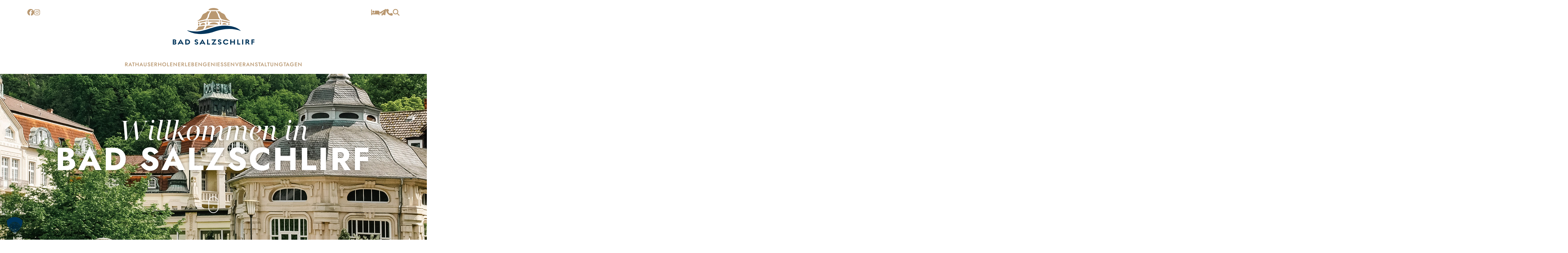

--- FILE ---
content_type: text/html; charset=UTF-8
request_url: https://www.bad-salzschlirf.de/
body_size: 67946
content:
<!doctype html>
<html lang="de">
<head>
    <meta charset="UTF-8">
    <meta name="viewport"
          content="width=device-width, user-scalable=yes, initial-scale=1.0, maximum-scale=5.0, minimum-scale=1.0">
    <meta http-equiv="X-UA-Compatible" content="ie=edge">
    <link rel="profile" href="https://gmpg.org/xfn/11">
    
    <link rel="preload" href="https://www.bad-salzschlirf.de/wp-content/themes/www.bad-salzschlirf.de/assets/fonts/noto-serif-display-v24-latin-italic.woff2" as="font/woff2" type="font/woff2" crossorigin><link rel="preload" href="https://www.bad-salzschlirf.de/wp-content/themes/www.bad-salzschlirf.de/assets/fonts/jost-v15-latin-700.woff2" as="font/woff2" type="font/woff2" crossorigin><link rel="preload" href="https://www.bad-salzschlirf.de/wp-content/themes/www.bad-salzschlirf.de/assets/fonts/jost-v15-latin-regular.woff2" as="font/woff2" type="font/woff2" crossorigin><link rel="preload" href="https://www.bad-salzschlirf.de/wp-content/themes/www.bad-salzschlirf.de/assets/fonts/jost-v15-latin-500.woff2" as="font/woff2" type="font/woff2" crossorigin><link rel="preload" href="https://www.bad-salzschlirf.de/wp-content/themes/www.bad-salzschlirf.de/assets/fonts/jost-v15-latin-600.woff2" as="font/woff2" type="font/woff2" crossorigin><meta name='robots' content='index, follow, max-image-preview:large, max-snippet:-1, max-video-preview:-1' />

	<!-- This site is optimized with the Yoast SEO plugin v26.6 - https://yoast.com/wordpress/plugins/seo/ -->
	<title>Startseite &#8211; Bad Salzschlirf</title>
	<link rel="canonical" href="https://www.bad-salzschlirf.de/" />
	<meta property="og:locale" content="de_DE" />
	<meta property="og:type" content="website" />
	<meta property="og:title" content="Startseite &#8211; Bad Salzschlirf" />
	<meta property="og:description" content="Willkommen in Bad Salzschlirf Nach unten scrollen Heilbad seit 1838​ Genesung auf ganzer Linie Kur &#038; Gesundheit Auszeit und Erholung Urlaub &#038; Erholung in Bad Salzschlirf Wellness und Entspannung Sie sehen gerade einen Platzhalterinhalt von YouTube. Um auf den eigentlichen Inhalt zuzugreifen, klicken Sie auf die Schaltfläche unten. Bitte beachten Sie, dass dabei Daten an …" />
	<meta property="og:url" content="https://www.bad-salzschlirf.de/" />
	<meta property="og:site_name" content="Bad Salzschlirf" />
	<meta property="article:publisher" content="https://www.facebook.com/badsalzschlirf/" />
	<meta property="article:modified_time" content="2024-04-10T19:41:11+00:00" />
	<meta property="og:image" content="https://www.bad-salzschlirf.de/wp-content/uploads/2024/02/Kur-und-Gesundheit-1024x735.webp" />
	<meta name="twitter:card" content="summary_large_image" />
	<script type="application/ld+json" class="yoast-schema-graph">{"@context":"https://schema.org","@graph":[{"@type":"WebPage","@id":"https://www.bad-salzschlirf.de/","url":"https://www.bad-salzschlirf.de/","name":"Startseite &#8211; Bad Salzschlirf","isPartOf":{"@id":"https://www.bad-salzschlirf.de/#website"},"about":{"@id":"https://www.bad-salzschlirf.de/#organization"},"primaryImageOfPage":{"@id":"https://www.bad-salzschlirf.de/#primaryimage"},"image":{"@id":"https://www.bad-salzschlirf.de/#primaryimage"},"thumbnailUrl":"https://www.bad-salzschlirf.de/wp-content/uploads/2024/02/Kur-und-Gesundheit-1024x735.webp","datePublished":"2023-12-06T18:57:38+00:00","dateModified":"2024-04-10T19:41:11+00:00","breadcrumb":{"@id":"https://www.bad-salzschlirf.de/#breadcrumb"},"inLanguage":"de","potentialAction":[{"@type":"ReadAction","target":["https://www.bad-salzschlirf.de/"]}]},{"@type":"ImageObject","inLanguage":"de","@id":"https://www.bad-salzschlirf.de/#primaryimage","url":"https://www.bad-salzschlirf.de/wp-content/uploads/2024/02/Kur-und-Gesundheit-1024x735.webp","contentUrl":"https://www.bad-salzschlirf.de/wp-content/uploads/2024/02/Kur-und-Gesundheit-1024x735.webp"},{"@type":"BreadcrumbList","@id":"https://www.bad-salzschlirf.de/#breadcrumb","itemListElement":[{"@type":"ListItem","position":1,"name":"Startseite"}]},{"@type":"WebSite","@id":"https://www.bad-salzschlirf.de/#website","url":"https://www.bad-salzschlirf.de/","name":"Tourismus Bad Salzschlirf","description":"","publisher":{"@id":"https://www.bad-salzschlirf.de/#organization"},"potentialAction":[{"@type":"SearchAction","target":{"@type":"EntryPoint","urlTemplate":"https://www.bad-salzschlirf.de/?s={search_term_string}"},"query-input":{"@type":"PropertyValueSpecification","valueRequired":true,"valueName":"search_term_string"}}],"inLanguage":"de"},{"@type":"Organization","@id":"https://www.bad-salzschlirf.de/#organization","name":"Tourismus Bad Salzschlirf","url":"https://www.bad-salzschlirf.de/","logo":{"@type":"ImageObject","inLanguage":"de","@id":"https://www.bad-salzschlirf.de/#/schema/logo/image/","url":"https://www.bad-salzschlirf.de/wp-content/uploads/2024/01/cropped-icon-bad-salzschlirf-1.png","contentUrl":"https://www.bad-salzschlirf.de/wp-content/uploads/2024/01/cropped-icon-bad-salzschlirf-1.png","width":512,"height":512,"caption":"Tourismus Bad Salzschlirf"},"image":{"@id":"https://www.bad-salzschlirf.de/#/schema/logo/image/"},"sameAs":["https://www.facebook.com/badsalzschlirf/","https://www.instagram.com/bad.salzschlirf/"]}]}</script>
	<!-- / Yoast SEO plugin. -->


<link rel="alternate" title="oEmbed (JSON)" type="application/json+oembed" href="https://www.bad-salzschlirf.de/wp-json/oembed/1.0/embed?url=https%3A%2F%2Fwww.bad-salzschlirf.de%2F" />
<link rel="alternate" title="oEmbed (XML)" type="text/xml+oembed" href="https://www.bad-salzschlirf.de/wp-json/oembed/1.0/embed?url=https%3A%2F%2Fwww.bad-salzschlirf.de%2F&#038;format=xml" />
<style id='wp-img-auto-sizes-contain-inline-css'>
img:is([sizes=auto i],[sizes^="auto," i]){contain-intrinsic-size:3000px 1500px}
/*# sourceURL=wp-img-auto-sizes-contain-inline-css */
</style>
<link rel="preload" href="https://www.bad-salzschlirf.de/wp-content/uploads/elementor/css/custom-frontend.min.css?ver=1768700283" as="style" onload="this.onload=null;this.rel='stylesheet'"><noscript><link rel="stylesheet" href="https://www.bad-salzschlirf.de/wp-content/uploads/elementor/css/custom-frontend.min.css?ver=1768700283"></noscript><style>.elementor-2 .elementor-element.elementor-element-8bf8f26{--display:flex;--min-height:880px;--gap:2rem 2rem;--row-gap:2rem;--column-gap:2rem;--padding-top:8rem;--padding-bottom:8rem;--padding-left:0rem;--padding-right:0rem;}.elementor-2 .elementor-element.elementor-element-8bf8f26:not(.elementor-motion-effects-element-type-background), .elementor-2 .elementor-element.elementor-element-8bf8f26 > .elementor-motion-effects-container > .elementor-motion-effects-layer{background-image:url("https://www.bad-salzschlirf.de/wp-content/uploads/2024/01/bad-salzschlirf-homepage-hero.webp");background-position:bottom center;background-repeat:no-repeat;background-size:auto;}.elementor-2 .elementor-element.elementor-element-1ac28ba{--display:flex;--gap:2rem 2rem;--row-gap:2rem;--column-gap:2rem;}.elementor-2 .elementor-element.elementor-element-2875386{text-align:center;font-size:5rem;font-style:italic;line-height:1em;text-shadow:0px 0px 10px rgba(0,0,0,0.3);color:var( --e-global-color-5b8b8d1 );}.elementor-2 .elementor-element.elementor-element-f6994cc{text-align:center;}.elementor-2 .elementor-element.elementor-element-f6994cc .elementor-heading-title{font-size:6rem;font-weight:700;line-height:1em;letter-spacing:5px;text-shadow:0px 0px 10px rgba(0,0,0,0.3);color:var( --e-global-color-5b8b8d1 );}.elementor-2 .elementor-element.elementor-element-44153f7 > .elementor-widget-container{margin:4rem 0rem 0rem 0rem;}.elementor-2 .elementor-element.elementor-element-df54482{--display:flex;--gap:2rem 2rem;--row-gap:2rem;--column-gap:2rem;--padding-top:0rem;--padding-bottom:5rem;--padding-left:0rem;--padding-right:0rem;}.elementor-2 .elementor-element.elementor-element-df54482:not(.elementor-motion-effects-element-type-background), .elementor-2 .elementor-element.elementor-element-df54482 > .elementor-motion-effects-container > .elementor-motion-effects-layer{background-color:var( --e-global-color-secondary );}.elementor-2 .elementor-element.elementor-element-7bd5325{text-align:center;}.elementor-2 .elementor-element.elementor-element-7bd5325 .elementor-heading-title{color:var( --e-global-color-5b8b8d1 );}.elementor-2 .elementor-element.elementor-element-111a20c{--display:flex;--flex-direction:row;--container-widget-width:initial;--container-widget-height:100%;--container-widget-flex-grow:1;--container-widget-align-self:stretch;--flex-wrap-mobile:wrap;--gap:0rem 2rem;--row-gap:0rem;--column-gap:2rem;--padding-top:0rem;--padding-bottom:0rem;--padding-left:0rem;--padding-right:0rem;}.elementor-2 .elementor-element.elementor-element-111a20c:not(.elementor-motion-effects-element-type-background), .elementor-2 .elementor-element.elementor-element-111a20c > .elementor-motion-effects-container > .elementor-motion-effects-layer{background-color:var( --e-global-color-secondary );}.elementor-2 .elementor-element.elementor-element-9a58122{--display:flex;--flex-direction:column;--container-widget-width:100%;--container-widget-height:initial;--container-widget-flex-grow:0;--container-widget-align-self:initial;--flex-wrap-mobile:wrap;--gap:0rem 0rem;--row-gap:0rem;--column-gap:0rem;--margin-top:0rem;--margin-bottom:0rem;--margin-left:0rem;--margin-right:0rem;--padding-top:2rem;--padding-bottom:0rem;--padding-left:0rem;--padding-right:0rem;}.elementor-2 .elementor-element.elementor-element-9a58122 .custom-design-shape{position:absolute;top:0rem;bottom:2rem;left:0rem;right:0rem;}.elementor-2 .elementor-element.elementor-element-c066068{color:var( --e-global-color-secondary );}.elementor-2 .elementor-element.elementor-element-eac901e{--display:flex;--gap:0px 0px;--row-gap:0px;--column-gap:0px;--margin-top:2rem;--margin-bottom:0rem;--margin-left:0rem;--margin-right:0rem;--padding-top:0rem;--padding-bottom:0rem;--padding-left:0rem;--padding-right:0rem;}.elementor-2 .elementor-element.elementor-element-2c5dbbb > .elementor-widget-container{margin:0rem 0rem 0rem 0rem;}body:not(.rtl) .elementor-2 .elementor-element.elementor-element-2c5dbbb{left:-2rem;}body.rtl .elementor-2 .elementor-element.elementor-element-2c5dbbb{right:-2rem;}.elementor-2 .elementor-element.elementor-element-2c5dbbb{top:2rem;}.elementor-2 .elementor-element.elementor-element-9228e83{--display:flex;--flex-direction:column;--container-widget-width:100%;--container-widget-height:initial;--container-widget-flex-grow:0;--container-widget-align-self:initial;--flex-wrap-mobile:wrap;--gap:0rem 0rem;--row-gap:0rem;--column-gap:0rem;}.elementor-2 .elementor-element.elementor-element-9228e83 .custom-design-shape{position:absolute;top:6rem;bottom:0rem;left:4rem;right:0rem;}.elementor-2 .elementor-element.elementor-element-00001cc{--display:flex;--gap:0rem 0rem;--row-gap:0rem;--column-gap:0rem;--margin-top:0rem;--margin-bottom:2rem;--margin-left:0rem;--margin-right:0rem;--padding-top:0rem;--padding-bottom:0rem;--padding-left:0rem;--padding-right:0rem;}body:not(.rtl) .elementor-2 .elementor-element.elementor-element-49734f8{right:-2rem;}body.rtl .elementor-2 .elementor-element.elementor-element-49734f8{left:-2rem;}.elementor-2 .elementor-element.elementor-element-49734f8{bottom:2rem;}.elementor-2 .elementor-element.elementor-element-8df4052 > .elementor-widget-container{margin:0rem 0rem 0rem 6rem;}.elementor-2 .elementor-element.elementor-element-8df4052 .elementor-heading-title{color:var( --e-global-color-5b8b8d1 );}.elementor-2 .elementor-element.elementor-element-99d6d22 > .elementor-widget-container{margin:0rem 0rem 0rem 6rem;}.elementor-2 .elementor-element.elementor-element-99d6d22{color:var( --e-global-color-secondary );}.elementor-2 .elementor-element.elementor-element-1838ecc{--display:flex;--gap:2rem 2rem;--row-gap:2rem;--column-gap:2rem;--padding-top:4rem;--padding-bottom:0rem;--padding-left:0rem;--padding-right:0rem;}.elementor-2 .elementor-element.elementor-element-1838ecc:not(.elementor-motion-effects-element-type-background), .elementor-2 .elementor-element.elementor-element-1838ecc > .elementor-motion-effects-container > .elementor-motion-effects-layer{background-color:var( --e-global-color-secondary );}.elementor-2 .elementor-element.elementor-element-62e8723 .elementor-wrapper{--video-aspect-ratio:1.5;}.elementor-2 .elementor-element.elementor-element-95e3fa4{--display:flex;--flex-direction:column;--container-widget-width:100%;--container-widget-height:initial;--container-widget-flex-grow:0;--container-widget-align-self:initial;--flex-wrap-mobile:wrap;--gap:2rem 2rem;--row-gap:2rem;--column-gap:2rem;--padding-top:4rem;--padding-bottom:4rem;--padding-left:0rem;--padding-right:0rem;}.elementor-2 .elementor-element.elementor-element-95e3fa4:not(.elementor-motion-effects-element-type-background), .elementor-2 .elementor-element.elementor-element-95e3fa4 > .elementor-motion-effects-container > .elementor-motion-effects-layer{background-color:var( --e-global-color-secondary );}.elementor-2 .elementor-element.elementor-element-decb5dc{--display:flex;--flex-direction:row;--container-widget-width:initial;--container-widget-height:100%;--container-widget-flex-grow:1;--container-widget-align-self:stretch;--flex-wrap-mobile:wrap;--gap:0rem 2rem;--row-gap:0rem;--column-gap:2rem;}.elementor-2 .elementor-element.elementor-element-decb5dc:not(.elementor-motion-effects-element-type-background), .elementor-2 .elementor-element.elementor-element-decb5dc > .elementor-motion-effects-container > .elementor-motion-effects-layer{background-color:var( --e-global-color-secondary );}.elementor-2 .elementor-element.elementor-element-e7490ff{--display:flex;--flex-direction:column;--container-widget-width:100%;--container-widget-height:initial;--container-widget-flex-grow:0;--container-widget-align-self:initial;--flex-wrap-mobile:wrap;--gap:2rem 0rem;--row-gap:2rem;--column-gap:0rem;}.elementor-2 .elementor-element.elementor-element-736c8e8{--display:flex;--gap:0rem 0rem;--row-gap:0rem;--column-gap:0rem;}.elementor-2 .elementor-element.elementor-element-f43d3a9{color:var( --e-global-color-5b8b8d1 );}.elementor-2 .elementor-element.elementor-element-b6f5588{color:var( --e-global-color-5b8b8d1 );}.elementor-2 .elementor-element.elementor-element-8b9dfad > .elementor-widget-container{margin:0rem -4rem 0rem 0rem;}.elementor-2 .elementor-element.elementor-element-8b9dfad{z-index:1;}.elementor-2 .elementor-element.elementor-element-c4183df{--display:flex;--flex-direction:column;--container-widget-width:100%;--container-widget-height:initial;--container-widget-flex-grow:0;--container-widget-align-self:initial;--flex-wrap-mobile:wrap;--gap:2rem 2rem;--row-gap:2rem;--column-gap:2rem;}.elementor-2 .elementor-element.elementor-element-d90e519 > .elementor-widget-container{margin:0rem 0rem -2rem 0rem;}.elementor-2 .elementor-element.elementor-element-a41cbd6{--display:flex;--flex-direction:column;--container-widget-width:100%;--container-widget-height:initial;--container-widget-flex-grow:0;--container-widget-align-self:initial;--flex-wrap-mobile:wrap;--gap:0rem 0rem;--row-gap:0rem;--column-gap:0rem;--padding-top:4rem;--padding-bottom:4rem;--padding-left:0rem;--padding-right:0rem;}.elementor-2 .elementor-element.elementor-element-a41cbd6:not(.elementor-motion-effects-element-type-background), .elementor-2 .elementor-element.elementor-element-a41cbd6 > .elementor-motion-effects-container > .elementor-motion-effects-layer{background-position:bottom center;background-repeat:no-repeat;}.elementor-2 .elementor-element.elementor-element-a41cbd6.e-con{--flex-grow:0;--flex-shrink:0;}.elementor-2 .elementor-element.elementor-element-763ce8a .elementor-heading-title{color:var( --e-global-color-secondary );}.elementor-2 .elementor-element.elementor-element-f86a8d4{color:var( --e-global-color-primary );}.elementor-2 .elementor-element.elementor-element-8dd8c26 > .elementor-widget-container{margin:2rem 0rem 2rem 0rem;}.elementor-2 .elementor-element.elementor-element-91f77cb > .elementor-widget-container{margin:0rem 0rem 0rem -2rem;}.elementor-2 .elementor-element.elementor-element-8055161{--display:flex;--flex-direction:row;--container-widget-width:initial;--container-widget-height:100%;--container-widget-flex-grow:1;--container-widget-align-self:stretch;--flex-wrap-mobile:wrap;--justify-content:flex-end;--gap:2rem 2rem;--row-gap:2rem;--column-gap:2rem;--margin-top:0rem;--margin-bottom:0rem;--margin-left:0rem;--margin-right:0rem;--padding-top:16rem;--padding-bottom:4rem;--padding-left:0rem;--padding-right:0rem;}.elementor-2 .elementor-element.elementor-element-8055161:not(.elementor-motion-effects-element-type-background), .elementor-2 .elementor-element.elementor-element-8055161 > .elementor-motion-effects-container > .elementor-motion-effects-layer{background-color:var( --e-global-color-secondary );background-position:top center;}.elementor-2 .elementor-element.elementor-element-455e2a7{--display:flex;--flex-direction:column;--container-widget-width:100%;--container-widget-height:initial;--container-widget-flex-grow:0;--container-widget-align-self:initial;--flex-wrap-mobile:wrap;--gap:2rem 2rem;--row-gap:2rem;--column-gap:2rem;}.elementor-2 .elementor-element.elementor-element-504caba{--display:flex;--gap:0rem 0rem;--row-gap:0rem;--column-gap:0rem;}.elementor-2 .elementor-element.elementor-element-497796a{color:var( --e-global-color-5b8b8d1 );}.elementor-2 .elementor-element.elementor-element-0eac2b8{--display:flex;--flex-direction:column;--container-widget-width:100%;--container-widget-height:initial;--container-widget-flex-grow:0;--container-widget-align-self:initial;--flex-wrap-mobile:wrap;--gap:0rem 0rem;--row-gap:0rem;--column-gap:0rem;--overlay-opacity:0.5;--padding-top:16rem;--padding-bottom:4rem;--padding-left:0rem;--padding-right:0rem;}.elementor-2 .elementor-element.elementor-element-0eac2b8::before, .elementor-2 .elementor-element.elementor-element-0eac2b8 > .elementor-background-video-container::before, .elementor-2 .elementor-element.elementor-element-0eac2b8 > .e-con-inner > .elementor-background-video-container::before, .elementor-2 .elementor-element.elementor-element-0eac2b8 > .elementor-background-slideshow::before, .elementor-2 .elementor-element.elementor-element-0eac2b8 > .e-con-inner > .elementor-background-slideshow::before, .elementor-2 .elementor-element.elementor-element-0eac2b8 > .elementor-motion-effects-container > .elementor-motion-effects-layer::before{background-color:transparent;--background-overlay:'';background-image:linear-gradient(180deg, #21252942 0%, #21252924 100%);}.elementor-2 .elementor-element.elementor-element-adcee47 .elementor-heading-title{color:var( --e-global-color-5b8b8d1 );}.elementor-2 .elementor-element.elementor-element-6fe2b41{color:var( --e-global-color-5b8b8d1 );}.elementor-2 .elementor-element.elementor-element-b1de767 > .elementor-widget-container{margin:2rem 0rem -6rem -2rem;}.elementor-2 .elementor-element.elementor-element-b1de767.elementor-element{--align-self:flex-start;}.elementor-2 .elementor-element.elementor-element-b1de767{z-index:1;}.elementor-2 .elementor-element.elementor-element-350dd0f{--display:flex;--gap:2rem 2rem;--row-gap:2rem;--column-gap:2rem;--margin-top:0rem;--margin-bottom:4rem;--margin-left:0rem;--margin-right:0rem;--padding-top:4rem;--padding-bottom:0rem;--padding-left:0rem;--padding-right:0rem;}.elementor-2 .elementor-element.elementor-element-350dd0f:not(.elementor-motion-effects-element-type-background), .elementor-2 .elementor-element.elementor-element-350dd0f > .elementor-motion-effects-container > .elementor-motion-effects-layer{background-color:var( --e-global-color-secondary );}.elementor-2 .elementor-element.elementor-element-f48aea7{--display:flex;--gap:2rem 2rem;--row-gap:2rem;--column-gap:2rem;--margin-top:0rem;--margin-bottom:0rem;--margin-left:0rem;--margin-right:0rem;}.elementor-2 .elementor-element.elementor-element-e890ad4{--display:flex;--flex-direction:row;--container-widget-width:initial;--container-widget-height:100%;--container-widget-flex-grow:1;--container-widget-align-self:stretch;--flex-wrap-mobile:wrap;--gap:2rem 2rem;--row-gap:2rem;--column-gap:2rem;}.elementor-2 .elementor-element.elementor-element-e890ad4 .custom-design-shape{position:absolute;top:4rem;bottom:-4rem;left:17rem;right:0rem;}.elementor-2 .elementor-element.elementor-element-1a6baa9{--display:flex;--gap:2rem 2rem;--row-gap:2rem;--column-gap:2rem;}body:not(.rtl) .elementor-2 .elementor-element.elementor-element-ecb158d{right:-2rem;}body.rtl .elementor-2 .elementor-element.elementor-element-ecb158d{left:-2rem;}.elementor-2 .elementor-element.elementor-element-ecb158d{bottom:2rem;}.elementor-2 .elementor-element.elementor-element-b564475{--display:flex;--gap:0rem 0rem;--row-gap:0rem;--column-gap:0rem;--padding-top:6rem;--padding-bottom:0rem;--padding-left:0rem;--padding-right:0rem;}.elementor-2 .elementor-element.elementor-element-dc88000 .elementor-heading-title{color:var( --e-global-color-5b8b8d1 );}.elementor-2 .elementor-element.elementor-element-a2205b8{color:var( --e-global-color-secondary );}.elementor-2 .elementor-element.elementor-element-0bad9e8{--display:flex;--flex-direction:row;--container-widget-width:initial;--container-widget-height:100%;--container-widget-flex-grow:1;--container-widget-align-self:stretch;--flex-wrap-mobile:wrap;--gap:0rem 2rem;--row-gap:0rem;--column-gap:2rem;--padding-top:4rem;--padding-bottom:16rem;--padding-left:0rem;--padding-right:0rem;}.elementor-2 .elementor-element.elementor-element-0bad9e8:not(.elementor-motion-effects-element-type-background), .elementor-2 .elementor-element.elementor-element-0bad9e8 > .elementor-motion-effects-container > .elementor-motion-effects-layer{background-position:0px 150%;background-repeat:no-repeat;}.elementor-2 .elementor-element.elementor-element-47674f0{--display:flex;--flex-direction:column;--container-widget-width:100%;--container-widget-height:initial;--container-widget-flex-grow:0;--container-widget-align-self:initial;--flex-wrap-mobile:wrap;--gap:2rem 2rem;--row-gap:2rem;--column-gap:2rem;}.elementor-2 .elementor-element.elementor-element-f3722c7{--display:flex;--gap:0rem 0rem;--row-gap:0rem;--column-gap:0rem;}.elementor-2 .elementor-element.elementor-element-cdc7a1f{color:var( --e-global-color-secondary );}.elementor-2 .elementor-element.elementor-element-f36fdeb > .elementor-widget-container{margin:0rem 0rem 0rem -2rem;}.elementor-2 .elementor-element.elementor-element-376080f{--display:flex;--flex-direction:column;--container-widget-width:100%;--container-widget-height:initial;--container-widget-flex-grow:0;--container-widget-align-self:initial;--flex-wrap-mobile:wrap;--gap:2rem 2rem;--row-gap:2rem;--column-gap:2rem;}@media(min-width:576px){.elementor-2 .elementor-element.elementor-element-9a58122{--width:50%;}.elementor-2 .elementor-element.elementor-element-9228e83{--width:50%;}.elementor-2 .elementor-element.elementor-element-1838ecc{--content-width:992px;}.elementor-2 .elementor-element.elementor-element-e7490ff{--width:50%;}.elementor-2 .elementor-element.elementor-element-c4183df{--width:50%;}.elementor-2 .elementor-element.elementor-element-455e2a7{--width:50%;}.elementor-2 .elementor-element.elementor-element-47674f0{--width:50%;}.elementor-2 .elementor-element.elementor-element-376080f{--width:50%;}}@media(max-width:991px) and (min-width:576px){.elementor-2 .elementor-element.elementor-element-9a58122{--width:100%;}.elementor-2 .elementor-element.elementor-element-9228e83{--width:100%;}.elementor-2 .elementor-element.elementor-element-e7490ff{--width:100%;}.elementor-2 .elementor-element.elementor-element-c4183df{--width:100%;}.elementor-2 .elementor-element.elementor-element-455e2a7{--width:100%;}.elementor-2 .elementor-element.elementor-element-504caba{--content-width:100%;}.elementor-2 .elementor-element.elementor-element-1a6baa9{--content-width:100%;}.elementor-2 .elementor-element.elementor-element-47674f0{--width:100%;}.elementor-2 .elementor-element.elementor-element-376080f{--width:100%;}}@media(max-width:768px) and (min-width:576px){.elementor-2 .elementor-element.elementor-element-9a58122{--width:100%;}.elementor-2 .elementor-element.elementor-element-9228e83{--width:100%;}.elementor-2 .elementor-element.elementor-element-e7490ff{--width:100%;}.elementor-2 .elementor-element.elementor-element-c4183df{--width:100%;}.elementor-2 .elementor-element.elementor-element-455e2a7{--width:100%;}.elementor-2 .elementor-element.elementor-element-47674f0{--width:100%;}.elementor-2 .elementor-element.elementor-element-376080f{--width:100%;}}@media(max-width:1399px){.elementor-2 .elementor-element.elementor-element-111a20c{--padding-top:0rem;--padding-bottom:0rem;--padding-left:2rem;--padding-right:2rem;}.elementor-2 .elementor-element.elementor-element-95e3fa4{--padding-top:4rem;--padding-bottom:4rem;--padding-left:2rem;--padding-right:2rem;}.elementor-2 .elementor-element.elementor-element-decb5dc{--padding-top:0rem;--padding-bottom:0rem;--padding-left:2rem;--padding-right:2rem;}.elementor-2 .elementor-element.elementor-element-a41cbd6{--padding-top:4rem;--padding-bottom:4rem;--padding-left:2rem;--padding-right:2rem;}.elementor-2 .elementor-element.elementor-element-8055161{--padding-top:16rem;--padding-bottom:4rem;--padding-left:2rem;--padding-right:2rem;}.elementor-2 .elementor-element.elementor-element-0eac2b8{--padding-top:16rem;--padding-bottom:4rem;--padding-left:2rem;--padding-right:2rem;}.elementor-2 .elementor-element.elementor-element-350dd0f{--padding-top:4rem;--padding-bottom:0rem;--padding-left:2rem;--padding-right:2rem;}.elementor-2 .elementor-element.elementor-element-0bad9e8{--padding-top:4rem;--padding-bottom:8rem;--padding-left:2rem;--padding-right:2rem;}}@media(max-width:991px){.elementor-2 .elementor-element.elementor-element-8bf8f26:not(.elementor-motion-effects-element-type-background), .elementor-2 .elementor-element.elementor-element-8bf8f26 > .elementor-motion-effects-container > .elementor-motion-effects-layer{background-size:cover;}.elementor-2 .elementor-element.elementor-element-1ac28ba{--gap:1rem 1rem;--row-gap:1rem;--column-gap:1rem;}.elementor-2 .elementor-element.elementor-element-2875386{font-size:3rem;}.elementor-2 .elementor-element.elementor-element-f6994cc .elementor-heading-title{font-size:4rem;}.elementor-2 .elementor-element.elementor-element-111a20c{--flex-direction:column;--container-widget-width:100%;--container-widget-height:initial;--container-widget-flex-grow:0;--container-widget-align-self:initial;--flex-wrap-mobile:wrap;--gap:2rem 2rem;--row-gap:2rem;--column-gap:2rem;}.elementor-2 .elementor-element.elementor-element-9a58122{--gap:0rem 0rem;--row-gap:0rem;--column-gap:0rem;}.elementor-2 .elementor-element.elementor-element-9228e83{--padding-top:0rem;--padding-bottom:2rem;--padding-left:0rem;--padding-right:0rem;}.elementor-2 .elementor-element.elementor-element-00001cc{--margin-top:0rem;--margin-bottom:2rem;--margin-left:0rem;--margin-right:0rem;--padding-top:0rem;--padding-bottom:0rem;--padding-left:0rem;--padding-right:0rem;}.elementor-2 .elementor-element.elementor-element-8df4052 > .elementor-widget-container{margin:0rem 0rem 0rem 0rem;}.elementor-2 .elementor-element.elementor-element-99d6d22 > .elementor-widget-container{margin:0rem 0rem 0rem 0rem;}.elementor-2 .elementor-element.elementor-element-1d016a2 > .elementor-widget-container{margin:2rem 0rem 0rem 0rem;}.elementor-2 .elementor-element.elementor-element-decb5dc{--flex-direction:column;--container-widget-width:100%;--container-widget-height:initial;--container-widget-flex-grow:0;--container-widget-align-self:initial;--flex-wrap-mobile:wrap;--gap:2rem 2rem;--row-gap:2rem;--column-gap:2rem;--padding-top:0rem;--padding-bottom:4rem;--padding-left:2rem;--padding-right:2rem;}.elementor-2 .elementor-element.elementor-element-8b9dfad > .elementor-widget-container{margin:0rem 0rem 0rem 0rem;}.elementor-2 .elementor-element.elementor-element-c4183df.e-con{--order:-99999 /* order start hack */;}.elementor-2 .elementor-element.elementor-element-d90e519 > .elementor-widget-container{margin:0rem 0rem 0rem 0rem;}.elementor-2 .elementor-element.elementor-element-91f77cb > .elementor-widget-container{margin:0rem 0rem 0rem 0rem;}.elementor-2 .elementor-element.elementor-element-b1de767 > .elementor-widget-container{margin:2rem 0rem -6rem 0rem;}.elementor-2 .elementor-element.elementor-element-e890ad4 .custom-design-shape{position:absolute;top:4rem;bottom:-4rem;left:0rem;right:0rem;}.elementor-2 .elementor-element.elementor-element-e890ad4{--flex-direction:column;--container-widget-width:100%;--container-widget-height:initial;--container-widget-flex-grow:0;--container-widget-align-self:initial;--flex-wrap-mobile:wrap;--gap:0rem 0rem;--row-gap:0rem;--column-gap:0rem;}.elementor-2 .elementor-element.elementor-element-b564475{--padding-top:2rem;--padding-bottom:0rem;--padding-left:0rem;--padding-right:0rem;}.elementor-2 .elementor-element.elementor-element-ee35e58 > .elementor-widget-container{margin:2rem 0rem 0rem 0rem;}.elementor-2 .elementor-element.elementor-element-0bad9e8{--flex-direction:column;--container-widget-width:100%;--container-widget-height:initial;--container-widget-flex-grow:0;--container-widget-align-self:initial;--flex-wrap-mobile:wrap;--gap:2rem 2rem;--row-gap:2rem;--column-gap:2rem;}.elementor-2 .elementor-element.elementor-element-f36fdeb > .elementor-widget-container{margin:0rem 0rem 0rem 0rem;}.elementor-2 .elementor-element.elementor-element-376080f.e-con{--order:-99999 /* order start hack */;}}@media(max-width:768px){.elementor-2 .elementor-element.elementor-element-8bf8f26:not(.elementor-motion-effects-element-type-background), .elementor-2 .elementor-element.elementor-element-8bf8f26 > .elementor-motion-effects-container > .elementor-motion-effects-layer{background-image:url("https://www.bad-salzschlirf.de/wp-content/uploads/2024/04/bad-salzschlirf-hero-homepage-portrait.webp");}.elementor-2 .elementor-element.elementor-element-1ac28ba{--gap:1rem 0rem;--row-gap:1rem;--column-gap:0rem;}.elementor-2 .elementor-element.elementor-element-111a20c{--flex-direction:column;--container-widget-width:100%;--container-widget-height:initial;--container-widget-flex-grow:0;--container-widget-align-self:initial;--flex-wrap-mobile:wrap;--gap:2rem 2rem;--row-gap:2rem;--column-gap:2rem;}.elementor-2 .elementor-element.elementor-element-9228e83{--padding-top:0rem;--padding-bottom:2rem;--padding-left:0rem;--padding-right:0rem;}.elementor-2 .elementor-element.elementor-element-decb5dc{--flex-direction:column;--container-widget-width:100%;--container-widget-height:initial;--container-widget-flex-grow:0;--container-widget-align-self:initial;--flex-wrap-mobile:wrap;--gap:2rem 2rem;--row-gap:2rem;--column-gap:2rem;}.elementor-2 .elementor-element.elementor-element-e7490ff{--padding-top:0rem;--padding-bottom:0rem;--padding-left:0rem;--padding-right:0rem;}.elementor-2 .elementor-element.elementor-element-736c8e8{--padding-top:0rem;--padding-bottom:0rem;--padding-left:0rem;--padding-right:0rem;}.elementor-2 .elementor-element.elementor-element-c4183df.e-con{--order:-99999 /* order start hack */;}.elementor-2 .elementor-element.elementor-element-350dd0f{--flex-direction:column;--container-widget-width:100%;--container-widget-height:initial;--container-widget-flex-grow:0;--container-widget-align-self:initial;--flex-wrap-mobile:wrap;}.elementor-2 .elementor-element.elementor-element-f48aea7{--flex-direction:column;--container-widget-width:100%;--container-widget-height:initial;--container-widget-flex-grow:0;--container-widget-align-self:initial;--flex-wrap-mobile:wrap;}.elementor-2 .elementor-element.elementor-element-e890ad4{--flex-direction:column;--container-widget-width:100%;--container-widget-height:initial;--container-widget-flex-grow:0;--container-widget-align-self:initial;--flex-wrap-mobile:wrap;}body:not(.rtl) .elementor-2 .elementor-element.elementor-element-ecb158d{right:-2rem;}body.rtl .elementor-2 .elementor-element.elementor-element-ecb158d{left:-2rem;}.elementor-2 .elementor-element.elementor-element-b564475{--padding-top:2rem;--padding-bottom:0rem;--padding-left:0rem;--padding-right:0rem;}.elementor-2 .elementor-element.elementor-element-0bad9e8{--flex-direction:column;--container-widget-width:100%;--container-widget-height:initial;--container-widget-flex-grow:0;--container-widget-align-self:initial;--flex-wrap-mobile:wrap;--gap:2rem 2rem;--row-gap:2rem;--column-gap:2rem;}.elementor-2 .elementor-element.elementor-element-376080f.e-con{--order:-99999 /* order start hack */;}}@media(max-width:575px){.elementor-2 .elementor-element.elementor-element-8bf8f26{--min-height:60px;}.elementor-2 .elementor-element.elementor-element-1ac28ba{--gap:1rem 1rem;--row-gap:1rem;--column-gap:1rem;}.elementor-2 .elementor-element.elementor-element-2875386{font-size:2rem;}.elementor-2 .elementor-element.elementor-element-f6994cc .elementor-heading-title{font-size:2rem;}.elementor-2 .elementor-element.elementor-element-c4183df{--padding-top:0rem;--padding-bottom:0rem;--padding-left:0rem;--padding-right:0rem;}.elementor-2 .elementor-element.elementor-element-455e2a7{--padding-top:0rem;--padding-bottom:0rem;--padding-left:0rem;--padding-right:0rem;}.elementor-2 .elementor-element.elementor-element-504caba{--padding-top:0rem;--padding-bottom:0rem;--padding-left:0rem;--padding-right:0rem;}.elementor-2 .elementor-element.elementor-element-f48aea7{--padding-top:0rem;--padding-bottom:0rem;--padding-left:0rem;--padding-right:0rem;}.elementor-2 .elementor-element.elementor-element-e890ad4{--padding-top:0rem;--padding-bottom:0rem;--padding-left:0rem;--padding-right:0rem;}.elementor-2 .elementor-element.elementor-element-1a6baa9{--padding-top:0rem;--padding-bottom:0rem;--padding-left:0rem;--padding-right:0rem;}.elementor-2 .elementor-element.elementor-element-47674f0{--padding-top:0rem;--padding-bottom:0rem;--padding-left:0rem;--padding-right:0rem;}.elementor-2 .elementor-element.elementor-element-f3722c7{--padding-top:0rem;--padding-bottom:0rem;--padding-left:0rem;--padding-right:0rem;}.elementor-2 .elementor-element.elementor-element-376080f{--padding-top:0rem;--padding-bottom:0rem;--padding-left:0rem;--padding-right:0rem;}}</style><style>.elementor-kit-23{--e-global-color-primary:#06355B;--e-global-color-secondary:#B99871;--e-global-color-text:#212529;--e-global-color-accent:#06355B;--e-global-color-d1d58bc:#577C36;--e-global-color-9480b04:#198754;--e-global-color-e585895:#0DCAF0;--e-global-color-ac6af3b:#FFC107;--e-global-color-e5ed35b:#DC3545;--e-global-color-ff55b86:#F8F9FA;--e-global-color-2eb4a2c:#212529;--e-global-color-5b8b8d1:#FFFFFF;--e-global-color-062c95a:#F8F9FA;--e-global-color-f41e701:#E9ECEF;--e-global-color-cbe8f07:#DEE2E6;--e-global-color-3027a41:#CED4DA;--e-global-color-2662abb:#ADB5BD;--e-global-color-d7ac4b8:#6C757D;--e-global-color-e14ba62:#495057;--e-global-color-edeac9b:#343A40;--e-global-color-3841ce6:#212529;--e-global-color-fcd7a53:#000000;--e-global-typography-primary-font-weight:700;--e-global-typography-secondary-font-weight:400;--e-global-typography-text-font-weight:400;--e-global-typography-accent-font-weight:500;}.elementor-section.elementor-section-boxed > .elementor-container{max-width:1296px;}.e-con{--container-max-width:1296px;--container-default-padding-top:0rem;--container-default-padding-right:0rem;--container-default-padding-bottom:0rem;--container-default-padding-left:0rem;}.elementor-widget:not(:last-child){margin-block-end:2rem;}.elementor-element{--widgets-spacing:2rem 2rem;--widgets-spacing-row:2rem;--widgets-spacing-column:2rem;}{}h1#post-title{display:var(--page-title-display);}@media(max-width:1399px){.elementor-section.elementor-section-boxed > .elementor-container{max-width:1140px;}.e-con{--container-max-width:1140px;--container-default-padding-top:0rem;--container-default-padding-right:0rem;--container-default-padding-bottom:0rem;--container-default-padding-left:0rem;}}@media(max-width:1199px){.elementor-section.elementor-section-boxed > .elementor-container{max-width:960px;}.e-con{--container-max-width:960px;--container-default-padding-top:0rem;--container-default-padding-right:0rem;--container-default-padding-bottom:0rem;--container-default-padding-left:0rem;}}@media(max-width:991px){.elementor-section.elementor-section-boxed > .elementor-container{max-width:720px;}.e-con{--container-max-width:720px;--container-default-padding-top:0rem;--container-default-padding-right:0rem;--container-default-padding-bottom:0rem;--container-default-padding-left:0rem;}}@media(max-width:768px){.elementor-section.elementor-section-boxed > .elementor-container{max-width:540px;}.e-con{--container-max-width:540px;--container-default-padding-top:0rem;--container-default-padding-right:0rem;--container-default-padding-bottom:0rem;--container-default-padding-left:0rem;}}@media(max-width:575px){.elementor-section.elementor-section-boxed > .elementor-container{max-width:540px;}.e-con{--container-max-width:540px;--container-default-padding-top:0rem;--container-default-padding-right:0rem;--container-default-padding-bottom:0rem;--container-default-padding-left:0rem;}}</style><link rel='stylesheet' id='widget-heading-css' href='https://www.bad-salzschlirf.de/wp-content/plugins/elementor/assets/css/widget-heading.min.css?ver=3.34.0' media='all'>
<link rel='stylesheet' id='widget-image-css' href='https://www.bad-salzschlirf.de/wp-content/plugins/elementor/assets/css/widget-image.min.css?ver=3.34.0' media='all'>
<link rel='stylesheet' id='widget-video-css' href='https://www.bad-salzschlirf.de/wp-content/plugins/elementor/assets/css/widget-video.min.css?ver=3.34.0' media='all'>
<link rel="preload" href="https://www.bad-salzschlirf.de/wp-content/cache/borlabs-cookie/1/borlabs-cookie-1-de.css?ver=3.3.23-114" as="style" onload="this.onload=null;this.rel='stylesheet'"><noscript><link rel="stylesheet" href="https://www.bad-salzschlirf.de/wp-content/cache/borlabs-cookie/1/borlabs-cookie-1-de.css?ver=3.3.23-114"></noscript><style id="theme" data-style-loaded>﻿/*!
 * Bootstrap  v5.2.3 (https://getbootstrap.com/)
 * Copyright 2011-2022 The Bootstrap Authors
 * Copyright 2011-2022 Twitter, Inc.
 * Licensed under MIT (https://github.com/twbs/bootstrap/blob/main/LICENSE)
 */@font-face{font-display:swap;font-family:'Jost';font-style:normal;font-weight:300;src:url("/wp-content/themes/www.bad-salzschlirf.de/assets/fonts/jost-v15-latin-300.woff2") format("woff2")}@font-face{font-display:swap;font-family:'Jost';font-style:normal;font-weight:400;src:url("/wp-content/themes/www.bad-salzschlirf.de/assets/fonts/jost-v15-latin-regular.woff2") format("woff2")}@font-face{font-display:swap;font-family:'Jost';font-style:normal;font-weight:500;src:url("/wp-content/themes/www.bad-salzschlirf.de/assets/fonts/jost-v15-latin-500.woff2") format("woff2")}@font-face{font-display:swap;font-family:'Jost';font-style:normal;font-weight:600;src:url("/wp-content/themes/www.bad-salzschlirf.de/assets/fonts/jost-v15-latin-600.woff2") format("woff2")}@font-face{font-display:swap;font-family:'Jost';font-style:normal;font-weight:700;src:url("/wp-content/themes/www.bad-salzschlirf.de/assets/fonts/jost-v15-latin-700.woff2") format("woff2")}@font-face{font-display:swap;font-family:'Noto Serif Display';font-style:italic;font-weight:400;src:url("/wp-content/themes/www.bad-salzschlirf.de/assets/fonts/noto-serif-display-v24-latin-italic.woff2") format("woff2")}@font-face{font-display:swap;font-family:'Noto Serif Display';font-style:italic;font-weight:600;src:url("/wp-content/themes/www.bad-salzschlirf.de/assets/fonts/noto-serif-display-v24-latin-600italic.woff2") format("woff2")}.font-serif{font-family:"Noto Serif Display",serif;font-style:italic}:root{--wp-blue: #0d6efd;--wp-indigo: #6610f2;--wp-purple: #6f42c1;--wp-pink: #d63384;--wp-red: #dc3545;--wp-orange: #fd7e14;--wp-yellow: #ffc107;--wp-green: #198754;--wp-teal: #20c997;--wp-cyan: #0dcaf0;--wp-black: #000;--wp-white: #fff;--wp-gray: #6c757d;--wp-gray-dark: #343a40;--wp-gray-100: #f8f9fa;--wp-gray-200: #e9ecef;--wp-gray-300: #dee2e6;--wp-gray-400: #ced4da;--wp-gray-500: #adb5bd;--wp-gray-600: #6c757d;--wp-gray-700: #495057;--wp-gray-800: #343a40;--wp-gray-900: #212529;--wp-primary: #00355b;--wp-secondary: #b99871;--wp-success: #198754;--wp-info: #0dcaf0;--wp-warning: #ffc107;--wp-danger: #dc3545;--wp-light: #f8f9fa;--wp-dark: #212529;--wp-primary-rgb: 0,53,91;--wp-secondary-rgb: 185,152,113;--wp-success-rgb: 25,135,84;--wp-info-rgb: 13,202,240;--wp-warning-rgb: 255,193,7;--wp-danger-rgb: 220,53,69;--wp-light-rgb: 248,249,250;--wp-dark-rgb: 33,37,41;--wp-white-rgb: 255,255,255;--wp-black-rgb: 0,0,0;--wp-body-color-rgb: 33,37,41;--wp-body-bg-rgb: 255,255,255;--wp-font-sans-serif: system-ui, -apple-system, "Segoe UI", Roboto, "Helvetica Neue", "Noto Sans", "Liberation Sans", Arial, sans-serif, "Apple Color Emoji", "Segoe UI Emoji", "Segoe UI Symbol", "Noto Color Emoji";--wp-font-monospace: SFMono-Regular, Menlo, Monaco, Consolas, "Liberation Mono", "Courier New", monospace;--wp-gradient: linear-gradient(180deg, rgba(255,255,255,0.15), rgba(255,255,255,0));--wp-body-font-family: Jost,Helvetica,Arial,sans-serif;--wp-body-font-size:1rem;--wp-body-font-weight: 400;--wp-body-line-height: 1.5;--wp-body-color: #212529;--wp-body-bg: #fff;--wp-border-width: 1px;--wp-border-style: solid;--wp-border-color: #dee2e6;--wp-border-color-translucent: rgba(0,0,0,0.175);--wp-border-radius: .375rem;--wp-border-radius-sm: .25rem;--wp-border-radius-lg: .5rem;--wp-border-radius-xl: 1rem;--wp-border-radius-2xl: 2rem;--wp-border-radius-pill: 50rem;--wp-link-color: #b99871;--wp-link-hover-color: #00355b;--wp-code-color: #d63384;--wp-highlight-bg: #fff3cd}*,*::before,*::after{box-sizing:border-box}@media (prefers-reduced-motion: no-preference){:root{scroll-behavior:smooth}}body{margin:0;font-family:var(--wp-body-font-family);font-size:var(--wp-body-font-size);font-weight:var(--wp-body-font-weight);line-height:var(--wp-body-line-height);color:var(--wp-body-color);text-align:var(--wp-body-text-align);background-color:var(--wp-body-bg);-webkit-text-size-adjust:100%;-webkit-tap-highlight-color:transparent}hr{margin:1rem 0;color:inherit;border:0;border-top:1px solid;opacity:.25}h1,.h1,h2,.h2,h3,.h3,h4,.h4,h5,.h5,h6,.h6{margin-top:0;margin-bottom:0;font-weight:500;line-height:1.2;color:#00355b}h1,.h1{font-size:calc(1.375rem + 1.5vw)}@media (min-width: 1200px){h1,.h1{font-size:2.5rem}}h2,.h2{font-size:calc(1.325rem + .9vw)}@media (min-width: 1200px){h2,.h2{font-size:2rem}}h3,.h3{font-size:calc(1.3rem + .6vw)}@media (min-width: 1200px){h3,.h3{font-size:1.75rem}}h4,.h4{font-size:calc(1.275rem + .3vw)}@media (min-width: 1200px){h4,.h4{font-size:1.5rem}}h5,.h5{font-size:1.25rem}h6,.h6{font-size:1rem}p{margin-top:0;margin-bottom:1rem}abbr[title]{text-decoration:underline dotted;cursor:help;text-decoration-skip-ink:none}address{margin-bottom:1rem;font-style:normal;line-height:inherit}ol,ul{padding-left:2rem}ol,ul,dl{margin-top:0;margin-bottom:1rem}ol ol,ul ul,ol ul,ul ol{margin-bottom:0}dt{font-weight:700}dd{margin-bottom:.5rem;margin-left:0}blockquote{margin:0 0 1rem}b,strong{font-weight:bolder}small,.small{font-size:.875em}mark,.mark{padding:.1875em;background-color:var(--wp-highlight-bg)}sub,sup{position:relative;font-size:.75em;line-height:0;vertical-align:baseline}sub{bottom:-.25em}sup{top:-.5em}a{color:var(--wp-link-color);text-decoration:underline}a:hover{color:var(--wp-link-hover-color)}a:not([href]):not([class]),a:not([href]):not([class]):hover{color:inherit;text-decoration:none}pre,code,kbd,samp{font-family:var(--wp-font-monospace);font-size:1em}pre{display:block;margin-top:0;margin-bottom:1rem;overflow:auto;font-size:.875em}pre code{font-size:inherit;color:inherit;word-break:normal}code{font-size:.875em;color:var(--wp-code-color);word-wrap:break-word}a>code{color:inherit}kbd{padding:.1875rem .375rem;font-size:.875em;color:var(--wp-body-bg);background-color:var(--wp-body-color);border-radius:.25rem}kbd kbd{padding:0;font-size:1em}figure{margin:0 0 1rem}img,svg{vertical-align:middle}table{caption-side:bottom;border-collapse:collapse}caption{padding-top:.5rem;padding-bottom:.5rem;color:#6c757d;text-align:left}th{text-align:inherit;text-align:-webkit-match-parent}thead,tbody,tfoot,tr,td,th{border-color:inherit;border-style:solid;border-width:0}label{display:inline-block}button{border-radius:0}button:focus:not(:focus-visible){outline:0}input,button,select,optgroup,textarea{margin:0;font-family:inherit;font-size:inherit;line-height:inherit}button,select{text-transform:none}[role="button"]{cursor:pointer}select{word-wrap:normal}select:disabled{opacity:1}[list]:not([type="date"]):not([type="datetime-local"]):not([type="month"]):not([type="week"]):not([type="time"])::-webkit-calendar-picker-indicator{display:none !important}button,[type="button"],[type="reset"],[type="submit"]{-webkit-appearance:button}button:not(:disabled),[type="button"]:not(:disabled),[type="reset"]:not(:disabled),[type="submit"]:not(:disabled){cursor:pointer}::-moz-focus-inner{padding:0;border-style:none}textarea{resize:vertical}fieldset{min-width:0;padding:0;margin:0;border:0}legend{float:left;width:100%;padding:0;margin-bottom:.5rem;font-size:calc(1.275rem + .3vw);line-height:inherit}@media (min-width: 1200px){legend{font-size:1.5rem}}legend+*{clear:left}::-webkit-datetime-edit-fields-wrapper,::-webkit-datetime-edit-text,::-webkit-datetime-edit-minute,::-webkit-datetime-edit-hour-field,::-webkit-datetime-edit-day-field,::-webkit-datetime-edit-month-field,::-webkit-datetime-edit-year-field{padding:0}::-webkit-inner-spin-button{height:auto}[type="search"]{outline-offset:-2px;-webkit-appearance:textfield}::-webkit-search-decoration{-webkit-appearance:none}::-webkit-color-swatch-wrapper{padding:0}::file-selector-button{font:inherit;-webkit-appearance:button}output{display:inline-block}iframe{border:0}summary{display:list-item;cursor:pointer}progress{vertical-align:baseline}[hidden]{display:none !important}.lead{font-size:1.25rem;font-weight:300}.display-1{font-size:calc(1.625rem + 4.5vw);font-weight:300;line-height:1.2}@media (min-width: 1200px){.display-1{font-size:5rem}}.display-2{font-size:calc(1.575rem + 3.9vw);font-weight:300;line-height:1.2}@media (min-width: 1200px){.display-2{font-size:4.5rem}}.display-3{font-size:calc(1.525rem + 3.3vw);font-weight:300;line-height:1.2}@media (min-width: 1200px){.display-3{font-size:4rem}}.display-4{font-size:calc(1.475rem + 2.7vw);font-weight:300;line-height:1.2}@media (min-width: 1200px){.display-4{font-size:3.5rem}}.display-5{font-size:calc(1.425rem + 2.1vw);font-weight:300;line-height:1.2}@media (min-width: 1200px){.display-5{font-size:3rem}}.display-6{font-size:calc(1.375rem + 1.5vw);font-weight:300;line-height:1.2}@media (min-width: 1200px){.display-6{font-size:2.5rem}}.list-unstyled{padding-left:0;list-style:none}.list-inline{padding-left:0;list-style:none}.list-inline-item{display:inline-block}.list-inline-item:not(:last-child){margin-right:.5rem}.initialism{font-size:.875em;text-transform:uppercase}.blockquote{margin-bottom:1rem;font-size:1.25rem}.blockquote>:last-child{margin-bottom:0}.blockquote-footer{margin-top:-1rem;margin-bottom:1rem;font-size:.875em;color:#6c757d}.blockquote-footer::before{content:"\2014\00A0"}.img-fluid{max-width:100%;height:auto}.img-thumbnail{padding:.25rem;background-color:#fff;border:1px solid var(--wp-border-color);border-radius:.375rem;max-width:100%;height:auto}.figure{display:inline-block}.figure-img{margin-bottom:.5rem;line-height:1}.figure-caption{font-size:.875em;color:#6c757d}.container,.container-fluid,.container-sm,.container-md,.container-lg,.container-xl,.container-xxl{--wp-gutter-x: 1.5rem;--wp-gutter-y: 0;width:100%;padding-right:calc(var(--wp-gutter-x) * .5);padding-left:calc(var(--wp-gutter-x) * .5);margin-right:auto;margin-left:auto}@media (min-width: 576px){.container,.container-sm{max-width:540px}}@media (min-width: 768px){.container,.container-sm,.container-md{max-width:720px}}@media (min-width: 992px){.container,.container-sm,.container-md,.container-lg{max-width:960px}}@media (min-width: 1200px){.container,.container-sm,.container-md,.container-lg,.container-xl{max-width:1140px}}@media (min-width: 1400px){.container,.container-sm,.container-md,.container-lg,.container-xl,.container-xxl{max-width:1320px}}.row{--wp-gutter-x: 1.5rem;--wp-gutter-y: 0;display:flex;flex-wrap:wrap;margin-top:calc(-1 * var(--wp-gutter-y));margin-right:calc(-.5 * var(--wp-gutter-x));margin-left:calc(-.5 * var(--wp-gutter-x))}.row>*{flex-shrink:0;width:100%;max-width:100%;padding-right:calc(var(--wp-gutter-x) * .5);padding-left:calc(var(--wp-gutter-x) * .5);margin-top:var(--wp-gutter-y)}.col{flex:1 0 0%}.row-cols-auto>*{flex:0 0 auto;width:auto}.row-cols-1>*{flex:0 0 auto;width:100%}.row-cols-2>*{flex:0 0 auto;width:50%}.row-cols-3>*{flex:0 0 auto;width:33.3333333333%}.row-cols-4>*{flex:0 0 auto;width:25%}.row-cols-5>*{flex:0 0 auto;width:20%}.row-cols-6>*{flex:0 0 auto;width:16.6666666667%}.col-auto{flex:0 0 auto;width:auto}.col-1{flex:0 0 auto;width:8.33333333%}.col-2{flex:0 0 auto;width:16.66666667%}.col-3{flex:0 0 auto;width:25%}.col-4{flex:0 0 auto;width:33.33333333%}.col-5{flex:0 0 auto;width:41.66666667%}.col-6{flex:0 0 auto;width:50%}.col-7{flex:0 0 auto;width:58.33333333%}.col-8{flex:0 0 auto;width:66.66666667%}.col-9{flex:0 0 auto;width:75%}.col-10{flex:0 0 auto;width:83.33333333%}.col-11{flex:0 0 auto;width:91.66666667%}.col-12{flex:0 0 auto;width:100%}.offset-1{margin-left:8.33333333%}.offset-2{margin-left:16.66666667%}.offset-3{margin-left:25%}.offset-4{margin-left:33.33333333%}.offset-5{margin-left:41.66666667%}.offset-6{margin-left:50%}.offset-7{margin-left:58.33333333%}.offset-8{margin-left:66.66666667%}.offset-9{margin-left:75%}.offset-10{margin-left:83.33333333%}.offset-11{margin-left:91.66666667%}.g-0,.gx-0{--wp-gutter-x: 0}.g-0,.gy-0{--wp-gutter-y: 0}.g-1,.gx-1{--wp-gutter-x: .25rem}.g-1,.gy-1{--wp-gutter-y: .25rem}.g-2,.gx-2{--wp-gutter-x: .5rem}.g-2,.gy-2{--wp-gutter-y: .5rem}.g-3,.gx-3{--wp-gutter-x: 1rem}.g-3,.gy-3{--wp-gutter-y: 1rem}.g-4,.gx-4{--wp-gutter-x: 1.5rem}.g-4,.gy-4{--wp-gutter-y: 1.5rem}.g-5,.gx-5{--wp-gutter-x: 3rem}.g-5,.gy-5{--wp-gutter-y: 3rem}@media (min-width: 576px){.col-sm{flex:1 0 0%}.row-cols-sm-auto>*{flex:0 0 auto;width:auto}.row-cols-sm-1>*{flex:0 0 auto;width:100%}.row-cols-sm-2>*{flex:0 0 auto;width:50%}.row-cols-sm-3>*{flex:0 0 auto;width:33.3333333333%}.row-cols-sm-4>*{flex:0 0 auto;width:25%}.row-cols-sm-5>*{flex:0 0 auto;width:20%}.row-cols-sm-6>*{flex:0 0 auto;width:16.6666666667%}.col-sm-auto{flex:0 0 auto;width:auto}.col-sm-1{flex:0 0 auto;width:8.33333333%}.col-sm-2{flex:0 0 auto;width:16.66666667%}.col-sm-3{flex:0 0 auto;width:25%}.col-sm-4{flex:0 0 auto;width:33.33333333%}.col-sm-5{flex:0 0 auto;width:41.66666667%}.col-sm-6{flex:0 0 auto;width:50%}.col-sm-7{flex:0 0 auto;width:58.33333333%}.col-sm-8{flex:0 0 auto;width:66.66666667%}.col-sm-9{flex:0 0 auto;width:75%}.col-sm-10{flex:0 0 auto;width:83.33333333%}.col-sm-11{flex:0 0 auto;width:91.66666667%}.col-sm-12{flex:0 0 auto;width:100%}.offset-sm-0{margin-left:0}.offset-sm-1{margin-left:8.33333333%}.offset-sm-2{margin-left:16.66666667%}.offset-sm-3{margin-left:25%}.offset-sm-4{margin-left:33.33333333%}.offset-sm-5{margin-left:41.66666667%}.offset-sm-6{margin-left:50%}.offset-sm-7{margin-left:58.33333333%}.offset-sm-8{margin-left:66.66666667%}.offset-sm-9{margin-left:75%}.offset-sm-10{margin-left:83.33333333%}.offset-sm-11{margin-left:91.66666667%}.g-sm-0,.gx-sm-0{--wp-gutter-x: 0}.g-sm-0,.gy-sm-0{--wp-gutter-y: 0}.g-sm-1,.gx-sm-1{--wp-gutter-x: .25rem}.g-sm-1,.gy-sm-1{--wp-gutter-y: .25rem}.g-sm-2,.gx-sm-2{--wp-gutter-x: .5rem}.g-sm-2,.gy-sm-2{--wp-gutter-y: .5rem}.g-sm-3,.gx-sm-3{--wp-gutter-x: 1rem}.g-sm-3,.gy-sm-3{--wp-gutter-y: 1rem}.g-sm-4,.gx-sm-4{--wp-gutter-x: 1.5rem}.g-sm-4,.gy-sm-4{--wp-gutter-y: 1.5rem}.g-sm-5,.gx-sm-5{--wp-gutter-x: 3rem}.g-sm-5,.gy-sm-5{--wp-gutter-y: 3rem}}@media (min-width: 768px){.col-md{flex:1 0 0%}.row-cols-md-auto>*{flex:0 0 auto;width:auto}.row-cols-md-1>*{flex:0 0 auto;width:100%}.row-cols-md-2>*{flex:0 0 auto;width:50%}.row-cols-md-3>*{flex:0 0 auto;width:33.3333333333%}.row-cols-md-4>*{flex:0 0 auto;width:25%}.row-cols-md-5>*{flex:0 0 auto;width:20%}.row-cols-md-6>*{flex:0 0 auto;width:16.6666666667%}.col-md-auto{flex:0 0 auto;width:auto}.col-md-1{flex:0 0 auto;width:8.33333333%}.col-md-2{flex:0 0 auto;width:16.66666667%}.col-md-3{flex:0 0 auto;width:25%}.col-md-4{flex:0 0 auto;width:33.33333333%}.col-md-5{flex:0 0 auto;width:41.66666667%}.col-md-6{flex:0 0 auto;width:50%}.col-md-7{flex:0 0 auto;width:58.33333333%}.col-md-8{flex:0 0 auto;width:66.66666667%}.col-md-9{flex:0 0 auto;width:75%}.col-md-10{flex:0 0 auto;width:83.33333333%}.col-md-11{flex:0 0 auto;width:91.66666667%}.col-md-12{flex:0 0 auto;width:100%}.offset-md-0{margin-left:0}.offset-md-1{margin-left:8.33333333%}.offset-md-2{margin-left:16.66666667%}.offset-md-3{margin-left:25%}.offset-md-4{margin-left:33.33333333%}.offset-md-5{margin-left:41.66666667%}.offset-md-6{margin-left:50%}.offset-md-7{margin-left:58.33333333%}.offset-md-8{margin-left:66.66666667%}.offset-md-9{margin-left:75%}.offset-md-10{margin-left:83.33333333%}.offset-md-11{margin-left:91.66666667%}.g-md-0,.gx-md-0{--wp-gutter-x: 0}.g-md-0,.gy-md-0{--wp-gutter-y: 0}.g-md-1,.gx-md-1{--wp-gutter-x: .25rem}.g-md-1,.gy-md-1{--wp-gutter-y: .25rem}.g-md-2,.gx-md-2{--wp-gutter-x: .5rem}.g-md-2,.gy-md-2{--wp-gutter-y: .5rem}.g-md-3,.gx-md-3{--wp-gutter-x: 1rem}.g-md-3,.gy-md-3{--wp-gutter-y: 1rem}.g-md-4,.gx-md-4{--wp-gutter-x: 1.5rem}.g-md-4,.gy-md-4{--wp-gutter-y: 1.5rem}.g-md-5,.gx-md-5{--wp-gutter-x: 3rem}.g-md-5,.gy-md-5{--wp-gutter-y: 3rem}}@media (min-width: 992px){.col-lg{flex:1 0 0%}.row-cols-lg-auto>*{flex:0 0 auto;width:auto}.row-cols-lg-1>*{flex:0 0 auto;width:100%}.row-cols-lg-2>*{flex:0 0 auto;width:50%}.row-cols-lg-3>*{flex:0 0 auto;width:33.3333333333%}.row-cols-lg-4>*{flex:0 0 auto;width:25%}.row-cols-lg-5>*{flex:0 0 auto;width:20%}.row-cols-lg-6>*{flex:0 0 auto;width:16.6666666667%}.col-lg-auto{flex:0 0 auto;width:auto}.col-lg-1{flex:0 0 auto;width:8.33333333%}.col-lg-2{flex:0 0 auto;width:16.66666667%}.col-lg-3{flex:0 0 auto;width:25%}.col-lg-4{flex:0 0 auto;width:33.33333333%}.col-lg-5{flex:0 0 auto;width:41.66666667%}.col-lg-6{flex:0 0 auto;width:50%}.col-lg-7{flex:0 0 auto;width:58.33333333%}.col-lg-8{flex:0 0 auto;width:66.66666667%}.col-lg-9{flex:0 0 auto;width:75%}.col-lg-10{flex:0 0 auto;width:83.33333333%}.col-lg-11{flex:0 0 auto;width:91.66666667%}.col-lg-12{flex:0 0 auto;width:100%}.offset-lg-0{margin-left:0}.offset-lg-1{margin-left:8.33333333%}.offset-lg-2{margin-left:16.66666667%}.offset-lg-3{margin-left:25%}.offset-lg-4{margin-left:33.33333333%}.offset-lg-5{margin-left:41.66666667%}.offset-lg-6{margin-left:50%}.offset-lg-7{margin-left:58.33333333%}.offset-lg-8{margin-left:66.66666667%}.offset-lg-9{margin-left:75%}.offset-lg-10{margin-left:83.33333333%}.offset-lg-11{margin-left:91.66666667%}.g-lg-0,.gx-lg-0{--wp-gutter-x: 0}.g-lg-0,.gy-lg-0{--wp-gutter-y: 0}.g-lg-1,.gx-lg-1{--wp-gutter-x: .25rem}.g-lg-1,.gy-lg-1{--wp-gutter-y: .25rem}.g-lg-2,.gx-lg-2{--wp-gutter-x: .5rem}.g-lg-2,.gy-lg-2{--wp-gutter-y: .5rem}.g-lg-3,.gx-lg-3{--wp-gutter-x: 1rem}.g-lg-3,.gy-lg-3{--wp-gutter-y: 1rem}.g-lg-4,.gx-lg-4{--wp-gutter-x: 1.5rem}.g-lg-4,.gy-lg-4{--wp-gutter-y: 1.5rem}.g-lg-5,.gx-lg-5{--wp-gutter-x: 3rem}.g-lg-5,.gy-lg-5{--wp-gutter-y: 3rem}}@media (min-width: 1200px){.col-xl{flex:1 0 0%}.row-cols-xl-auto>*{flex:0 0 auto;width:auto}.row-cols-xl-1>*{flex:0 0 auto;width:100%}.row-cols-xl-2>*{flex:0 0 auto;width:50%}.row-cols-xl-3>*{flex:0 0 auto;width:33.3333333333%}.row-cols-xl-4>*{flex:0 0 auto;width:25%}.row-cols-xl-5>*{flex:0 0 auto;width:20%}.row-cols-xl-6>*{flex:0 0 auto;width:16.6666666667%}.col-xl-auto{flex:0 0 auto;width:auto}.col-xl-1{flex:0 0 auto;width:8.33333333%}.col-xl-2{flex:0 0 auto;width:16.66666667%}.col-xl-3{flex:0 0 auto;width:25%}.col-xl-4{flex:0 0 auto;width:33.33333333%}.col-xl-5{flex:0 0 auto;width:41.66666667%}.col-xl-6{flex:0 0 auto;width:50%}.col-xl-7{flex:0 0 auto;width:58.33333333%}.col-xl-8{flex:0 0 auto;width:66.66666667%}.col-xl-9{flex:0 0 auto;width:75%}.col-xl-10{flex:0 0 auto;width:83.33333333%}.col-xl-11{flex:0 0 auto;width:91.66666667%}.col-xl-12{flex:0 0 auto;width:100%}.offset-xl-0{margin-left:0}.offset-xl-1{margin-left:8.33333333%}.offset-xl-2{margin-left:16.66666667%}.offset-xl-3{margin-left:25%}.offset-xl-4{margin-left:33.33333333%}.offset-xl-5{margin-left:41.66666667%}.offset-xl-6{margin-left:50%}.offset-xl-7{margin-left:58.33333333%}.offset-xl-8{margin-left:66.66666667%}.offset-xl-9{margin-left:75%}.offset-xl-10{margin-left:83.33333333%}.offset-xl-11{margin-left:91.66666667%}.g-xl-0,.gx-xl-0{--wp-gutter-x: 0}.g-xl-0,.gy-xl-0{--wp-gutter-y: 0}.g-xl-1,.gx-xl-1{--wp-gutter-x: .25rem}.g-xl-1,.gy-xl-1{--wp-gutter-y: .25rem}.g-xl-2,.gx-xl-2{--wp-gutter-x: .5rem}.g-xl-2,.gy-xl-2{--wp-gutter-y: .5rem}.g-xl-3,.gx-xl-3{--wp-gutter-x: 1rem}.g-xl-3,.gy-xl-3{--wp-gutter-y: 1rem}.g-xl-4,.gx-xl-4{--wp-gutter-x: 1.5rem}.g-xl-4,.gy-xl-4{--wp-gutter-y: 1.5rem}.g-xl-5,.gx-xl-5{--wp-gutter-x: 3rem}.g-xl-5,.gy-xl-5{--wp-gutter-y: 3rem}}@media (min-width: 1400px){.col-xxl{flex:1 0 0%}.row-cols-xxl-auto>*{flex:0 0 auto;width:auto}.row-cols-xxl-1>*{flex:0 0 auto;width:100%}.row-cols-xxl-2>*{flex:0 0 auto;width:50%}.row-cols-xxl-3>*{flex:0 0 auto;width:33.3333333333%}.row-cols-xxl-4>*{flex:0 0 auto;width:25%}.row-cols-xxl-5>*{flex:0 0 auto;width:20%}.row-cols-xxl-6>*{flex:0 0 auto;width:16.6666666667%}.col-xxl-auto{flex:0 0 auto;width:auto}.col-xxl-1{flex:0 0 auto;width:8.33333333%}.col-xxl-2{flex:0 0 auto;width:16.66666667%}.col-xxl-3{flex:0 0 auto;width:25%}.col-xxl-4{flex:0 0 auto;width:33.33333333%}.col-xxl-5{flex:0 0 auto;width:41.66666667%}.col-xxl-6{flex:0 0 auto;width:50%}.col-xxl-7{flex:0 0 auto;width:58.33333333%}.col-xxl-8{flex:0 0 auto;width:66.66666667%}.col-xxl-9{flex:0 0 auto;width:75%}.col-xxl-10{flex:0 0 auto;width:83.33333333%}.col-xxl-11{flex:0 0 auto;width:91.66666667%}.col-xxl-12{flex:0 0 auto;width:100%}.offset-xxl-0{margin-left:0}.offset-xxl-1{margin-left:8.33333333%}.offset-xxl-2{margin-left:16.66666667%}.offset-xxl-3{margin-left:25%}.offset-xxl-4{margin-left:33.33333333%}.offset-xxl-5{margin-left:41.66666667%}.offset-xxl-6{margin-left:50%}.offset-xxl-7{margin-left:58.33333333%}.offset-xxl-8{margin-left:66.66666667%}.offset-xxl-9{margin-left:75%}.offset-xxl-10{margin-left:83.33333333%}.offset-xxl-11{margin-left:91.66666667%}.g-xxl-0,.gx-xxl-0{--wp-gutter-x: 0}.g-xxl-0,.gy-xxl-0{--wp-gutter-y: 0}.g-xxl-1,.gx-xxl-1{--wp-gutter-x: .25rem}.g-xxl-1,.gy-xxl-1{--wp-gutter-y: .25rem}.g-xxl-2,.gx-xxl-2{--wp-gutter-x: .5rem}.g-xxl-2,.gy-xxl-2{--wp-gutter-y: .5rem}.g-xxl-3,.gx-xxl-3{--wp-gutter-x: 1rem}.g-xxl-3,.gy-xxl-3{--wp-gutter-y: 1rem}.g-xxl-4,.gx-xxl-4{--wp-gutter-x: 1.5rem}.g-xxl-4,.gy-xxl-4{--wp-gutter-y: 1.5rem}.g-xxl-5,.gx-xxl-5{--wp-gutter-x: 3rem}.g-xxl-5,.gy-xxl-5{--wp-gutter-y: 3rem}}.form-label{margin-bottom:.5rem}.col-form-label{padding-top:calc(.375rem + 1px);padding-bottom:calc(.375rem + 1px);margin-bottom:0;font-size:inherit;line-height:1.5}.col-form-label-lg{padding-top:calc(.5rem + 1px);padding-bottom:calc(.5rem + 1px);font-size:1.25rem}.col-form-label-sm{padding-top:calc(.25rem + 1px);padding-bottom:calc(.25rem + 1px);font-size:.875rem}.form-text{margin-top:.25rem;font-size:.875em;color:#6c757d}.form-control{display:block;width:100%;padding:.375rem .75rem;font-family:"inherit";font-size:1rem;font-weight:400;line-height:1.5;color:#212529;background-color:#fff;background-clip:padding-box;border:1px solid #ced4da;appearance:none;border-radius:.375rem;transition:border-color 0.15s ease-in-out,box-shadow 0.15s ease-in-out}@media (prefers-reduced-motion: reduce){.form-control{transition:none}}.form-control[type="file"]{overflow:hidden}.form-control[type="file"]:not(:disabled):not([readonly]){cursor:pointer}.form-control:focus{color:#212529;background-color:#fff;border-color:#809aad;outline:0;box-shadow:0 0 0 .25rem rgba(0,53,91,0.25)}.form-control::-webkit-date-and-time-value{height:1.5em}.form-control::placeholder{color:#6c757d;opacity:1}.form-control:disabled{background-color:#e9ecef;opacity:1}.form-control::file-selector-button{padding:.375rem .75rem;margin:-.375rem -.75rem;margin-inline-end:.75rem;color:#212529;background-color:#e9ecef;pointer-events:none;border-color:inherit;border-style:solid;border-width:0;border-inline-end-width:1px;border-radius:0;transition:color 0.15s ease-in-out,background-color 0.15s ease-in-out,border-color 0.15s ease-in-out,box-shadow 0.15s ease-in-out}@media (prefers-reduced-motion: reduce){.form-control::file-selector-button{transition:none}}.form-control:hover:not(:disabled):not([readonly])::file-selector-button{background-color:#dde0e3}.form-control-plaintext{display:block;width:100%;padding:.375rem 0;margin-bottom:0;line-height:1.5;color:#212529;background-color:transparent;border:solid transparent;border-width:1px 0}.form-control-plaintext:focus{outline:0}.form-control-plaintext.form-control-sm,.form-control-plaintext.form-control-lg{padding-right:0;padding-left:0}.form-control-sm{min-height:calc(1.5em + .5rem + 2px);padding:.25rem .5rem;font-size:.875rem;border-radius:.25rem}.form-control-sm::file-selector-button{padding:.25rem .5rem;margin:-.25rem -.5rem;margin-inline-end:.5rem}.form-control-lg{min-height:calc(1.5em + 1rem + 2px);padding:.5rem 1rem;font-size:1.25rem;border-radius:.5rem}.form-control-lg::file-selector-button{padding:.5rem 1rem;margin:-.5rem -1rem;margin-inline-end:1rem}textarea.form-control{min-height:calc(1.5em + .75rem + 2px)}textarea.form-control-sm{min-height:calc(1.5em + .5rem + 2px)}textarea.form-control-lg{min-height:calc(1.5em + 1rem + 2px)}.form-control-color{width:3rem;height:calc(1.5em + .75rem + 2px);padding:.375rem}.form-control-color:not(:disabled):not([readonly]){cursor:pointer}.form-control-color::-moz-color-swatch{border:0 !important;border-radius:.375rem}.form-control-color::-webkit-color-swatch{border-radius:.375rem}.form-control-color.form-control-sm{height:calc(1.5em + .5rem + 2px)}.form-control-color.form-control-lg{height:calc(1.5em + 1rem + 2px)}.form-select{display:block;width:100%;padding:.375rem 2.25rem .375rem .75rem;-moz-padding-start:calc(.75rem - 3px);font-family:"inherit";font-size:1rem;font-weight:400;line-height:1.5;color:#212529;background-color:#fff;background-image:url("data:image/svg+xml,%3csvg xmlns='http://www.w3.org/2000/svg' viewBox='0 0 16 16'%3e%3cpath fill='none' stroke='%23343a40' stroke-linecap='round' stroke-linejoin='round' stroke-width='2' d='m2 5 6 6 6-6'/%3e%3c/svg%3e");background-repeat:no-repeat;background-position:right .75rem center;background-size:16px 12px;border:1px solid #ced4da;border-radius:.375rem;transition:border-color 0.15s ease-in-out,box-shadow 0.15s ease-in-out;appearance:none}@media (prefers-reduced-motion: reduce){.form-select{transition:none}}.form-select:focus{border-color:#809aad;outline:0;box-shadow:0 0 0 .25rem rgba(0,53,91,0.25)}.form-select[multiple],.form-select[size]:not([size="1"]){padding-right:.75rem;background-image:none}.form-select:disabled{background-color:#e9ecef}.form-select:-moz-focusring{color:transparent;text-shadow:0 0 0 #212529}.form-select-sm{padding-top:.25rem;padding-bottom:.25rem;padding-left:.5rem;font-size:.875rem;border-radius:.25rem}.form-select-lg{padding-top:.5rem;padding-bottom:.5rem;padding-left:1rem;font-size:1.25rem;border-radius:.5rem}.form-check{display:block;min-height:1.5rem;padding-left:1.5em;margin-bottom:.125rem}.form-check .form-check-input{float:left;margin-left:-1.5em}.form-check-reverse{padding-right:1.5em;padding-left:0;text-align:right}.form-check-reverse .form-check-input{float:right;margin-right:-1.5em;margin-left:0}.form-check-input{width:1em;height:1em;margin-top:.25em;vertical-align:top;background-color:#fff;background-repeat:no-repeat;background-position:center;background-size:contain;border:1px solid rgba(0,0,0,0.25);appearance:none;print-color-adjust:exact}.form-check-input[type="checkbox"]{border-radius:.25em}.form-check-input[type="radio"]{border-radius:50%}.form-check-input:active{filter:brightness(90%)}.form-check-input:focus{border-color:#809aad;outline:0;box-shadow:0 0 0 .25rem rgba(0,53,91,0.25)}.form-check-input:checked{background-color:#00355b;border-color:#00355b}.form-check-input:checked[type="checkbox"]{background-image:url("data:image/svg+xml,%3csvg xmlns='http://www.w3.org/2000/svg' viewBox='0 0 20 20'%3e%3cpath fill='none' stroke='%23fff' stroke-linecap='round' stroke-linejoin='round' stroke-width='3' d='m6 10 3 3 6-6'/%3e%3c/svg%3e")}.form-check-input:checked[type="radio"]{background-image:url("data:image/svg+xml,%3csvg xmlns='http://www.w3.org/2000/svg' viewBox='-4 -4 8 8'%3e%3ccircle r='2' fill='%23fff'/%3e%3c/svg%3e")}.form-check-input[type="checkbox"]:indeterminate{background-color:#00355b;border-color:#00355b;background-image:url("data:image/svg+xml,%3csvg xmlns='http://www.w3.org/2000/svg' viewBox='0 0 20 20'%3e%3cpath fill='none' stroke='%23fff' stroke-linecap='round' stroke-linejoin='round' stroke-width='3' d='M6 10h8'/%3e%3c/svg%3e")}.form-check-input:disabled{pointer-events:none;filter:none;opacity:.5}.form-check-input[disabled] ~ .form-check-label,.form-check-input:disabled ~ .form-check-label{cursor:default;opacity:.5}.form-switch{padding-left:2.5em}.form-switch .form-check-input{width:2em;margin-left:-2.5em;background-image:url("data:image/svg+xml,%3csvg xmlns='http://www.w3.org/2000/svg' viewBox='-4 -4 8 8'%3e%3ccircle r='3' fill='rgba%280,0,0,0.25%29'/%3e%3c/svg%3e");background-position:left center;border-radius:2em;transition:background-position 0.15s ease-in-out}@media (prefers-reduced-motion: reduce){.form-switch .form-check-input{transition:none}}.form-switch .form-check-input:focus{background-image:url("data:image/svg+xml,%3csvg xmlns='http://www.w3.org/2000/svg' viewBox='-4 -4 8 8'%3e%3ccircle r='3' fill='%23809aad'/%3e%3c/svg%3e")}.form-switch .form-check-input:checked{background-position:right center;background-image:url("data:image/svg+xml,%3csvg xmlns='http://www.w3.org/2000/svg' viewBox='-4 -4 8 8'%3e%3ccircle r='3' fill='%23fff'/%3e%3c/svg%3e")}.form-switch.form-check-reverse{padding-right:2.5em;padding-left:0}.form-switch.form-check-reverse .form-check-input{margin-right:-2.5em;margin-left:0}.form-check-inline{display:inline-block;margin-right:1rem}.btn-check{position:absolute;clip:rect(0, 0, 0, 0);pointer-events:none}.btn-check[disabled]+.btn,.btn-check:disabled+.btn{pointer-events:none;filter:none;opacity:.65}.form-range{width:100%;height:1.5rem;padding:0;background-color:transparent;appearance:none}.form-range:focus{outline:0}.form-range:focus::-webkit-slider-thumb{box-shadow:0 0 0 1px #fff,0 0 0 .25rem rgba(0,53,91,0.25)}.form-range:focus::-moz-range-thumb{box-shadow:0 0 0 1px #fff,0 0 0 .25rem rgba(0,53,91,0.25)}.form-range::-moz-focus-outer{border:0}.form-range::-webkit-slider-thumb{width:1rem;height:1rem;margin-top:-.25rem;background-color:#00355b;border:0;border-radius:1rem;transition:background-color 0.15s ease-in-out,border-color 0.15s ease-in-out,box-shadow 0.15s ease-in-out;appearance:none}@media (prefers-reduced-motion: reduce){.form-range::-webkit-slider-thumb{transition:none}}.form-range::-webkit-slider-thumb:active{background-color:#b3c2ce}.form-range::-webkit-slider-runnable-track{width:100%;height:.5rem;color:transparent;cursor:pointer;background-color:#dee2e6;border-color:transparent;border-radius:1rem}.form-range::-moz-range-thumb{width:1rem;height:1rem;background-color:#00355b;border:0;border-radius:1rem;transition:background-color 0.15s ease-in-out,border-color 0.15s ease-in-out,box-shadow 0.15s ease-in-out;appearance:none}@media (prefers-reduced-motion: reduce){.form-range::-moz-range-thumb{transition:none}}.form-range::-moz-range-thumb:active{background-color:#b3c2ce}.form-range::-moz-range-track{width:100%;height:.5rem;color:transparent;cursor:pointer;background-color:#dee2e6;border-color:transparent;border-radius:1rem}.form-range:disabled{pointer-events:none}.form-range:disabled::-webkit-slider-thumb{background-color:#adb5bd}.form-range:disabled::-moz-range-thumb{background-color:#adb5bd}.form-floating{position:relative}.form-floating>.form-control,.form-floating>.form-control-plaintext,.form-floating>.form-select{height:calc(3.5rem + 2px);line-height:1.25}.form-floating>label{position:absolute;top:0;left:0;width:100%;height:100%;padding:1rem .75rem;overflow:hidden;text-align:start;text-overflow:ellipsis;white-space:nowrap;pointer-events:none;border:1px solid transparent;transform-origin:0 0;transition:opacity 0.1s ease-in-out,transform 0.1s ease-in-out}@media (prefers-reduced-motion: reduce){.form-floating>label{transition:none}}.form-floating>.form-control,.form-floating>.form-control-plaintext{padding:1rem .75rem}.form-floating>.form-control::placeholder,.form-floating>.form-control-plaintext::placeholder{color:transparent}.form-floating>.form-control:focus,.form-floating>.form-control:not(:placeholder-shown),.form-floating>.form-control-plaintext:focus,.form-floating>.form-control-plaintext:not(:placeholder-shown){padding-top:1.625rem;padding-bottom:.625rem}.form-floating>.form-control:-webkit-autofill,.form-floating>.form-control-plaintext:-webkit-autofill{padding-top:1.625rem;padding-bottom:.625rem}.form-floating>.form-select{padding-top:1.625rem;padding-bottom:.625rem}.form-floating>.form-control:focus ~ label,.form-floating>.form-control:not(:placeholder-shown) ~ label,.form-floating>.form-control-plaintext ~ label,.form-floating>.form-select ~ label{opacity:.65;transform:scale(0.85) translateY(-0.5rem) translateX(0.15rem)}.form-floating>.form-control:-webkit-autofill ~ label{opacity:.65;transform:scale(0.85) translateY(-0.5rem) translateX(0.15rem)}.form-floating>.form-control-plaintext ~ label{border-width:1px 0}.input-group{position:relative;display:flex;flex-wrap:wrap;align-items:stretch;width:100%}.input-group>.form-control,.input-group>.form-select,.input-group>.form-floating{position:relative;flex:1 1 auto;width:1%;min-width:0}.input-group>.form-control:focus,.input-group>.form-select:focus,.input-group>.form-floating:focus-within{z-index:5}.input-group .btn{position:relative;z-index:2}.input-group .btn:focus{z-index:5}.input-group-text{display:flex;align-items:center;padding:.375rem .75rem;font-size:1rem;font-weight:400;line-height:1.5;color:#212529;text-align:center;white-space:nowrap;background-color:#e9ecef;border:1px solid #ced4da;border-radius:.375rem}.input-group-lg>.form-control,.input-group-lg>.form-select,.input-group-lg>.input-group-text,.input-group-lg>.btn{padding:.5rem 1rem;font-size:1.25rem;border-radius:.5rem}.input-group-sm>.form-control,.input-group-sm>.form-select,.input-group-sm>.input-group-text,.input-group-sm>.btn{padding:.25rem .5rem;font-size:.875rem;border-radius:.25rem}.input-group-lg>.form-select,.input-group-sm>.form-select{padding-right:3rem}.input-group:not(.has-validation)>:not(:last-child):not(.dropdown-toggle):not(.dropdown-menu):not(.form-floating),.input-group:not(.has-validation)>.dropdown-toggle:nth-last-child(n+3),.input-group:not(.has-validation)>.form-floating:not(:last-child)>.form-control,.input-group:not(.has-validation)>.form-floating:not(:last-child)>.form-select{border-top-right-radius:0;border-bottom-right-radius:0}.input-group.has-validation>:nth-last-child(n+3):not(.dropdown-toggle):not(.dropdown-menu):not(.form-floating),.input-group.has-validation>.dropdown-toggle:nth-last-child(n+4),.input-group.has-validation>.form-floating:nth-last-child(n+3)>.form-control,.input-group.has-validation>.form-floating:nth-last-child(n+3)>.form-select{border-top-right-radius:0;border-bottom-right-radius:0}.input-group>:not(:first-child):not(.dropdown-menu):not(.valid-tooltip):not(.valid-feedback):not(.invalid-tooltip):not(.invalid-feedback){margin-left:-1px;border-top-left-radius:0;border-bottom-left-radius:0}.input-group>.form-floating:not(:first-child)>.form-control,.input-group>.form-floating:not(:first-child)>.form-select{border-top-left-radius:0;border-bottom-left-radius:0}.valid-feedback{display:none;width:100%;margin-top:.25rem;font-size:.875em;color:#198754}.valid-tooltip{position:absolute;top:100%;z-index:5;display:none;max-width:100%;padding:.25rem .5rem;margin-top:.1rem;font-size:.875rem;color:#fff;background-color:rgba(25,135,84,0.9);border-radius:.375rem}.was-validated :valid ~ .valid-feedback,.was-validated :valid ~ .valid-tooltip,.is-valid ~ .valid-feedback,.is-valid ~ .valid-tooltip{display:block}.was-validated .form-control:valid,.form-control.is-valid{border-color:#198754;padding-right:calc(1.5em + .75rem);background-image:url("data:image/svg+xml,%3csvg xmlns='http://www.w3.org/2000/svg' viewBox='0 0 8 8'%3e%3cpath fill='%23198754' d='M2.3 6.73.6 4.53c-.4-1.04.46-1.4 1.1-.8l1.1 1.4 3.4-3.8c.6-.63 1.6-.27 1.2.7l-4 4.6c-.43.5-.8.4-1.1.1z'/%3e%3c/svg%3e");background-repeat:no-repeat;background-position:right calc(.375em + .1875rem) center;background-size:calc(.75em + .375rem) calc(.75em + .375rem)}.was-validated .form-control:valid:focus,.form-control.is-valid:focus{border-color:#198754;box-shadow:0 0 0 .25rem rgba(25,135,84,0.25)}.was-validated textarea.form-control:valid,textarea.form-control.is-valid{padding-right:calc(1.5em + .75rem);background-position:top calc(.375em + .1875rem) right calc(.375em + .1875rem)}.was-validated .form-select:valid,.form-select.is-valid{border-color:#198754}.was-validated .form-select:valid:not([multiple]):not([size]),.was-validated .form-select:valid:not([multiple])[size="1"],.form-select.is-valid:not([multiple]):not([size]),.form-select.is-valid:not([multiple])[size="1"]{padding-right:4.125rem;background-image:url("data:image/svg+xml,%3csvg xmlns='http://www.w3.org/2000/svg' viewBox='0 0 16 16'%3e%3cpath fill='none' stroke='%23343a40' stroke-linecap='round' stroke-linejoin='round' stroke-width='2' d='m2 5 6 6 6-6'/%3e%3c/svg%3e"),url("data:image/svg+xml,%3csvg xmlns='http://www.w3.org/2000/svg' viewBox='0 0 8 8'%3e%3cpath fill='%23198754' d='M2.3 6.73.6 4.53c-.4-1.04.46-1.4 1.1-.8l1.1 1.4 3.4-3.8c.6-.63 1.6-.27 1.2.7l-4 4.6c-.43.5-.8.4-1.1.1z'/%3e%3c/svg%3e");background-position:right .75rem center,center right 2.25rem;background-size:16px 12px,calc(.75em + .375rem) calc(.75em + .375rem)}.was-validated .form-select:valid:focus,.form-select.is-valid:focus{border-color:#198754;box-shadow:0 0 0 .25rem rgba(25,135,84,0.25)}.was-validated .form-control-color:valid,.form-control-color.is-valid{width:calc(3rem + calc(1.5em + .75rem))}.was-validated .form-check-input:valid,.form-check-input.is-valid{border-color:#198754}.was-validated .form-check-input:valid:checked,.form-check-input.is-valid:checked{background-color:#198754}.was-validated .form-check-input:valid:focus,.form-check-input.is-valid:focus{box-shadow:0 0 0 .25rem rgba(25,135,84,0.25)}.was-validated .form-check-input:valid ~ .form-check-label,.form-check-input.is-valid ~ .form-check-label{color:#198754}.form-check-inline .form-check-input ~ .valid-feedback{margin-left:.5em}.was-validated .input-group>.form-control:not(:focus):valid,.input-group>.form-control:not(:focus).is-valid,.was-validated .input-group>.form-select:not(:focus):valid,.input-group>.form-select:not(:focus).is-valid,.was-validated .input-group>.form-floating:not(:focus-within):valid,.input-group>.form-floating:not(:focus-within).is-valid{z-index:3}.invalid-feedback{display:none;width:100%;margin-top:.25rem;font-size:.875em;color:#dc3545}.invalid-tooltip{position:absolute;top:100%;z-index:5;display:none;max-width:100%;padding:.25rem .5rem;margin-top:.1rem;font-size:.875rem;color:#fff;background-color:rgba(220,53,69,0.9);border-radius:.375rem}.was-validated :invalid ~ .invalid-feedback,.was-validated :invalid ~ .invalid-tooltip,.is-invalid ~ .invalid-feedback,.is-invalid ~ .invalid-tooltip{display:block}.was-validated .form-control:invalid,.form-control.is-invalid{border-color:#dc3545;padding-right:calc(1.5em + .75rem);background-image:url("data:image/svg+xml,%3csvg xmlns='http://www.w3.org/2000/svg' viewBox='0 0 12 12' width='12' height='12' fill='none' stroke='%23dc3545'%3e%3ccircle cx='6' cy='6' r='4.5'/%3e%3cpath stroke-linejoin='round' d='M5.8 3.6h.4L6 6.5z'/%3e%3ccircle cx='6' cy='8.2' r='.6' fill='%23dc3545' stroke='none'/%3e%3c/svg%3e");background-repeat:no-repeat;background-position:right calc(.375em + .1875rem) center;background-size:calc(.75em + .375rem) calc(.75em + .375rem)}.was-validated .form-control:invalid:focus,.form-control.is-invalid:focus{border-color:#dc3545;box-shadow:0 0 0 .25rem rgba(220,53,69,0.25)}.was-validated textarea.form-control:invalid,textarea.form-control.is-invalid{padding-right:calc(1.5em + .75rem);background-position:top calc(.375em + .1875rem) right calc(.375em + .1875rem)}.was-validated .form-select:invalid,.form-select.is-invalid{border-color:#dc3545}.was-validated .form-select:invalid:not([multiple]):not([size]),.was-validated .form-select:invalid:not([multiple])[size="1"],.form-select.is-invalid:not([multiple]):not([size]),.form-select.is-invalid:not([multiple])[size="1"]{padding-right:4.125rem;background-image:url("data:image/svg+xml,%3csvg xmlns='http://www.w3.org/2000/svg' viewBox='0 0 16 16'%3e%3cpath fill='none' stroke='%23343a40' stroke-linecap='round' stroke-linejoin='round' stroke-width='2' d='m2 5 6 6 6-6'/%3e%3c/svg%3e"),url("data:image/svg+xml,%3csvg xmlns='http://www.w3.org/2000/svg' viewBox='0 0 12 12' width='12' height='12' fill='none' stroke='%23dc3545'%3e%3ccircle cx='6' cy='6' r='4.5'/%3e%3cpath stroke-linejoin='round' d='M5.8 3.6h.4L6 6.5z'/%3e%3ccircle cx='6' cy='8.2' r='.6' fill='%23dc3545' stroke='none'/%3e%3c/svg%3e");background-position:right .75rem center,center right 2.25rem;background-size:16px 12px,calc(.75em + .375rem) calc(.75em + .375rem)}.was-validated .form-select:invalid:focus,.form-select.is-invalid:focus{border-color:#dc3545;box-shadow:0 0 0 .25rem rgba(220,53,69,0.25)}.was-validated .form-control-color:invalid,.form-control-color.is-invalid{width:calc(3rem + calc(1.5em + .75rem))}.was-validated .form-check-input:invalid,.form-check-input.is-invalid{border-color:#dc3545}.was-validated .form-check-input:invalid:checked,.form-check-input.is-invalid:checked{background-color:#dc3545}.was-validated .form-check-input:invalid:focus,.form-check-input.is-invalid:focus{box-shadow:0 0 0 .25rem rgba(220,53,69,0.25)}.was-validated .form-check-input:invalid ~ .form-check-label,.form-check-input.is-invalid ~ .form-check-label{color:#dc3545}.form-check-inline .form-check-input ~ .invalid-feedback{margin-left:.5em}.was-validated .input-group>.form-control:not(:focus):invalid,.input-group>.form-control:not(:focus).is-invalid,.was-validated .input-group>.form-select:not(:focus):invalid,.input-group>.form-select:not(:focus).is-invalid,.was-validated .input-group>.form-floating:not(:focus-within):invalid,.input-group>.form-floating:not(:focus-within).is-invalid{z-index:4}.btn{--wp-btn-padding-x: .75rem;--wp-btn-padding-y: .375rem;--wp-btn-font-family: inherit;--wp-btn-font-size:1rem;--wp-btn-font-weight: 400;--wp-btn-line-height: 1.5;--wp-btn-color: #212529;--wp-btn-bg: transparent;--wp-btn-border-width: 1px;--wp-btn-border-color: transparent;--wp-btn-border-radius: .375rem;--wp-btn-hover-border-color: transparent;--wp-btn-box-shadow: inset 0 1px 0 rgba(255,255,255,0.15),0 1px 1px rgba(0,0,0,0.075);--wp-btn-disabled-opacity: .65;--wp-btn-focus-box-shadow: 0 0 0 .25rem rgba(var(--wp-btn-focus-shadow-rgb), .5);display:inline-block;padding:var(--wp-btn-padding-y) var(--wp-btn-padding-x);font-family:var(--wp-btn-font-family);font-size:var(--wp-btn-font-size);font-weight:var(--wp-btn-font-weight);line-height:var(--wp-btn-line-height);color:var(--wp-btn-color);text-align:center;text-decoration:none;vertical-align:middle;cursor:pointer;user-select:none;border:var(--wp-btn-border-width) solid var(--wp-btn-border-color);border-radius:var(--wp-btn-border-radius);background-color:var(--wp-btn-bg);transition:color 0.15s ease-in-out,background-color 0.15s ease-in-out,border-color 0.15s ease-in-out,box-shadow 0.15s ease-in-out}@media (prefers-reduced-motion: reduce){.btn{transition:none}}.btn:hover{color:var(--wp-btn-hover-color);background-color:var(--wp-btn-hover-bg);border-color:var(--wp-btn-hover-border-color)}.btn-check+.btn:hover{color:var(--wp-btn-color);background-color:var(--wp-btn-bg);border-color:var(--wp-btn-border-color)}.btn:focus-visible{color:var(--wp-btn-hover-color);background-color:var(--wp-btn-hover-bg);border-color:var(--wp-btn-hover-border-color);outline:0;box-shadow:var(--wp-btn-focus-box-shadow)}.btn-check:focus-visible+.btn{border-color:var(--wp-btn-hover-border-color);outline:0;box-shadow:var(--wp-btn-focus-box-shadow)}.btn-check:checked+.btn,:not(.btn-check)+.btn:active,.btn:first-child:active,.btn.active,.btn.show{color:var(--wp-btn-active-color);background-color:var(--wp-btn-active-bg);border-color:var(--wp-btn-active-border-color)}.btn-check:checked+.btn:focus-visible,:not(.btn-check)+.btn:active:focus-visible,.btn:first-child:active:focus-visible,.btn.active:focus-visible,.btn.show:focus-visible{box-shadow:var(--wp-btn-focus-box-shadow)}.btn:disabled,.btn.disabled,fieldset:disabled .btn{color:var(--wp-btn-disabled-color);pointer-events:none;background-color:var(--wp-btn-disabled-bg);border-color:var(--wp-btn-disabled-border-color);opacity:var(--wp-btn-disabled-opacity)}.btn-primary{--wp-btn-color: #fff;--wp-btn-bg: #00355b;--wp-btn-border-color: #00355b;--wp-btn-hover-color: #fff;--wp-btn-hover-bg: #002d4d;--wp-btn-hover-border-color: #002a49;--wp-btn-focus-shadow-rgb: 38,83,116;--wp-btn-active-color: #fff;--wp-btn-active-bg: #002a49;--wp-btn-active-border-color: #002844;--wp-btn-active-shadow: inset 0 3px 5px rgba(0,0,0,0.125);--wp-btn-disabled-color: #fff;--wp-btn-disabled-bg: #00355b;--wp-btn-disabled-border-color: #00355b}.btn-secondary{--wp-btn-color: #000;--wp-btn-bg: #b99871;--wp-btn-border-color: #b99871;--wp-btn-hover-color: #000;--wp-btn-hover-bg: #c4a786;--wp-btn-hover-border-color: #c0a27f;--wp-btn-focus-shadow-rgb: 157,129,96;--wp-btn-active-color: #000;--wp-btn-active-bg: #c7ad8d;--wp-btn-active-border-color: #c0a27f;--wp-btn-active-shadow: inset 0 3px 5px rgba(0,0,0,0.125);--wp-btn-disabled-color: #000;--wp-btn-disabled-bg: #b99871;--wp-btn-disabled-border-color: #b99871}.btn-success{--wp-btn-color: #fff;--wp-btn-bg: #198754;--wp-btn-border-color: #198754;--wp-btn-hover-color: #fff;--wp-btn-hover-bg: #157347;--wp-btn-hover-border-color: #146c43;--wp-btn-focus-shadow-rgb: 60,153,110;--wp-btn-active-color: #fff;--wp-btn-active-bg: #146c43;--wp-btn-active-border-color: #13653f;--wp-btn-active-shadow: inset 0 3px 5px rgba(0,0,0,0.125);--wp-btn-disabled-color: #fff;--wp-btn-disabled-bg: #198754;--wp-btn-disabled-border-color: #198754}.btn-info{--wp-btn-color: #000;--wp-btn-bg: #0dcaf0;--wp-btn-border-color: #0dcaf0;--wp-btn-hover-color: #000;--wp-btn-hover-bg: #31d2f2;--wp-btn-hover-border-color: #25cff2;--wp-btn-focus-shadow-rgb: 11,172,204;--wp-btn-active-color: #000;--wp-btn-active-bg: #3dd5f3;--wp-btn-active-border-color: #25cff2;--wp-btn-active-shadow: inset 0 3px 5px rgba(0,0,0,0.125);--wp-btn-disabled-color: #000;--wp-btn-disabled-bg: #0dcaf0;--wp-btn-disabled-border-color: #0dcaf0}.btn-warning{--wp-btn-color: #000;--wp-btn-bg: #ffc107;--wp-btn-border-color: #ffc107;--wp-btn-hover-color: #000;--wp-btn-hover-bg: #ffca2c;--wp-btn-hover-border-color: #ffc720;--wp-btn-focus-shadow-rgb: 217,164,6;--wp-btn-active-color: #000;--wp-btn-active-bg: #ffcd39;--wp-btn-active-border-color: #ffc720;--wp-btn-active-shadow: inset 0 3px 5px rgba(0,0,0,0.125);--wp-btn-disabled-color: #000;--wp-btn-disabled-bg: #ffc107;--wp-btn-disabled-border-color: #ffc107}.btn-danger{--wp-btn-color: #fff;--wp-btn-bg: #dc3545;--wp-btn-border-color: #dc3545;--wp-btn-hover-color: #fff;--wp-btn-hover-bg: #bb2d3b;--wp-btn-hover-border-color: #b02a37;--wp-btn-focus-shadow-rgb: 225,83,97;--wp-btn-active-color: #fff;--wp-btn-active-bg: #b02a37;--wp-btn-active-border-color: #a52834;--wp-btn-active-shadow: inset 0 3px 5px rgba(0,0,0,0.125);--wp-btn-disabled-color: #fff;--wp-btn-disabled-bg: #dc3545;--wp-btn-disabled-border-color: #dc3545}.btn-light{--wp-btn-color: #000;--wp-btn-bg: #f8f9fa;--wp-btn-border-color: #f8f9fa;--wp-btn-hover-color: #000;--wp-btn-hover-bg: #d3d4d5;--wp-btn-hover-border-color: #c6c7c8;--wp-btn-focus-shadow-rgb: 211,212,213;--wp-btn-active-color: #000;--wp-btn-active-bg: #c6c7c8;--wp-btn-active-border-color: #babbbc;--wp-btn-active-shadow: inset 0 3px 5px rgba(0,0,0,0.125);--wp-btn-disabled-color: #000;--wp-btn-disabled-bg: #f8f9fa;--wp-btn-disabled-border-color: #f8f9fa}.btn-dark{--wp-btn-color: #fff;--wp-btn-bg: #212529;--wp-btn-border-color: #212529;--wp-btn-hover-color: #fff;--wp-btn-hover-bg: #424649;--wp-btn-hover-border-color: #373b3e;--wp-btn-focus-shadow-rgb: 66,70,73;--wp-btn-active-color: #fff;--wp-btn-active-bg: #4d5154;--wp-btn-active-border-color: #373b3e;--wp-btn-active-shadow: inset 0 3px 5px rgba(0,0,0,0.125);--wp-btn-disabled-color: #fff;--wp-btn-disabled-bg: #212529;--wp-btn-disabled-border-color: #212529}.btn-outline-primary{--wp-btn-color: #00355b;--wp-btn-border-color: #00355b;--wp-btn-hover-color: #fff;--wp-btn-hover-bg: #00355b;--wp-btn-hover-border-color: #00355b;--wp-btn-focus-shadow-rgb: 0,53,91;--wp-btn-active-color: #fff;--wp-btn-active-bg: #00355b;--wp-btn-active-border-color: #00355b;--wp-btn-active-shadow: inset 0 3px 5px rgba(0,0,0,0.125);--wp-btn-disabled-color: #00355b;--wp-btn-disabled-bg: transparent;--wp-btn-disabled-border-color: #00355b;--wp-gradient: none}.btn-outline-secondary{--wp-btn-color: #b99871;--wp-btn-border-color: #b99871;--wp-btn-hover-color: #000;--wp-btn-hover-bg: #b99871;--wp-btn-hover-border-color: #b99871;--wp-btn-focus-shadow-rgb: 185,152,113;--wp-btn-active-color: #000;--wp-btn-active-bg: #b99871;--wp-btn-active-border-color: #b99871;--wp-btn-active-shadow: inset 0 3px 5px rgba(0,0,0,0.125);--wp-btn-disabled-color: #b99871;--wp-btn-disabled-bg: transparent;--wp-btn-disabled-border-color: #b99871;--wp-gradient: none}.btn-outline-success{--wp-btn-color: #198754;--wp-btn-border-color: #198754;--wp-btn-hover-color: #fff;--wp-btn-hover-bg: #198754;--wp-btn-hover-border-color: #198754;--wp-btn-focus-shadow-rgb: 25,135,84;--wp-btn-active-color: #fff;--wp-btn-active-bg: #198754;--wp-btn-active-border-color: #198754;--wp-btn-active-shadow: inset 0 3px 5px rgba(0,0,0,0.125);--wp-btn-disabled-color: #198754;--wp-btn-disabled-bg: transparent;--wp-btn-disabled-border-color: #198754;--wp-gradient: none}.btn-outline-info{--wp-btn-color: #0dcaf0;--wp-btn-border-color: #0dcaf0;--wp-btn-hover-color: #000;--wp-btn-hover-bg: #0dcaf0;--wp-btn-hover-border-color: #0dcaf0;--wp-btn-focus-shadow-rgb: 13,202,240;--wp-btn-active-color: #000;--wp-btn-active-bg: #0dcaf0;--wp-btn-active-border-color: #0dcaf0;--wp-btn-active-shadow: inset 0 3px 5px rgba(0,0,0,0.125);--wp-btn-disabled-color: #0dcaf0;--wp-btn-disabled-bg: transparent;--wp-btn-disabled-border-color: #0dcaf0;--wp-gradient: none}.btn-outline-warning{--wp-btn-color: #ffc107;--wp-btn-border-color: #ffc107;--wp-btn-hover-color: #000;--wp-btn-hover-bg: #ffc107;--wp-btn-hover-border-color: #ffc107;--wp-btn-focus-shadow-rgb: 255,193,7;--wp-btn-active-color: #000;--wp-btn-active-bg: #ffc107;--wp-btn-active-border-color: #ffc107;--wp-btn-active-shadow: inset 0 3px 5px rgba(0,0,0,0.125);--wp-btn-disabled-color: #ffc107;--wp-btn-disabled-bg: transparent;--wp-btn-disabled-border-color: #ffc107;--wp-gradient: none}.btn-outline-danger{--wp-btn-color: #dc3545;--wp-btn-border-color: #dc3545;--wp-btn-hover-color: #fff;--wp-btn-hover-bg: #dc3545;--wp-btn-hover-border-color: #dc3545;--wp-btn-focus-shadow-rgb: 220,53,69;--wp-btn-active-color: #fff;--wp-btn-active-bg: #dc3545;--wp-btn-active-border-color: #dc3545;--wp-btn-active-shadow: inset 0 3px 5px rgba(0,0,0,0.125);--wp-btn-disabled-color: #dc3545;--wp-btn-disabled-bg: transparent;--wp-btn-disabled-border-color: #dc3545;--wp-gradient: none}.btn-outline-light{--wp-btn-color: #f8f9fa;--wp-btn-border-color: #f8f9fa;--wp-btn-hover-color: #000;--wp-btn-hover-bg: #f8f9fa;--wp-btn-hover-border-color: #f8f9fa;--wp-btn-focus-shadow-rgb: 248,249,250;--wp-btn-active-color: #000;--wp-btn-active-bg: #f8f9fa;--wp-btn-active-border-color: #f8f9fa;--wp-btn-active-shadow: inset 0 3px 5px rgba(0,0,0,0.125);--wp-btn-disabled-color: #f8f9fa;--wp-btn-disabled-bg: transparent;--wp-btn-disabled-border-color: #f8f9fa;--wp-gradient: none}.btn-outline-dark{--wp-btn-color: #212529;--wp-btn-border-color: #212529;--wp-btn-hover-color: #fff;--wp-btn-hover-bg: #212529;--wp-btn-hover-border-color: #212529;--wp-btn-focus-shadow-rgb: 33,37,41;--wp-btn-active-color: #fff;--wp-btn-active-bg: #212529;--wp-btn-active-border-color: #212529;--wp-btn-active-shadow: inset 0 3px 5px rgba(0,0,0,0.125);--wp-btn-disabled-color: #212529;--wp-btn-disabled-bg: transparent;--wp-btn-disabled-border-color: #212529;--wp-gradient: none}.btn-link{--wp-btn-font-weight: 400;--wp-btn-color: var(--wp-link-color);--wp-btn-bg: transparent;--wp-btn-border-color: transparent;--wp-btn-hover-color: var(--wp-link-hover-color);--wp-btn-hover-border-color: transparent;--wp-btn-active-color: var(--wp-link-hover-color);--wp-btn-active-border-color: transparent;--wp-btn-disabled-color: #6c757d;--wp-btn-disabled-border-color: transparent;--wp-btn-box-shadow: none;--wp-btn-focus-shadow-rgb: 38,83,116;text-decoration:underline}.btn-link:focus-visible{color:var(--wp-btn-color)}.btn-link:hover{color:var(--wp-btn-hover-color)}.btn-lg{--wp-btn-padding-y: .5rem;--wp-btn-padding-x: 1rem;--wp-btn-font-size:1.25rem;--wp-btn-border-radius: .5rem}.btn-sm{--wp-btn-padding-y: .25rem;--wp-btn-padding-x: .5rem;--wp-btn-font-size:.875rem;--wp-btn-border-radius: .25rem}.alert{--wp-alert-bg: transparent;--wp-alert-padding-x: 1.5rem;--wp-alert-padding-y: 1rem;--wp-alert-margin-bottom: 0;--wp-alert-color: inherit;--wp-alert-border-color: transparent;--wp-alert-border: 0 solid var(--wp-alert-border-color);--wp-alert-border-radius: .5rem;position:relative;padding:var(--wp-alert-padding-y) var(--wp-alert-padding-x);margin-bottom:var(--wp-alert-margin-bottom);color:var(--wp-alert-color);background-color:var(--wp-alert-bg);border:var(--wp-alert-border);border-radius:var(--wp-alert-border-radius)}.alert-heading{color:inherit}.alert-link{font-weight:500}.alert-dismissible{padding-right:4.5rem}.alert-dismissible .btn-close{position:absolute;top:0;right:0;z-index:2;padding:1.25rem 1.5rem}.alert-primary{--wp-alert-color: #002037;--wp-alert-bg: #ccd7de;--wp-alert-border-color: #b3c2ce}.alert-primary .alert-link{color:#001a2c}.alert-secondary{--wp-alert-color: #6f5b44;--wp-alert-bg: #f1eae3;--wp-alert-border-color: #eae0d4}.alert-secondary .alert-link{color:#594936}.alert-success{--wp-alert-color: #0f5132;--wp-alert-bg: #d1e7dd;--wp-alert-border-color: #badbcc}.alert-success .alert-link{color:#0c4128}.alert-info{--wp-alert-color: #055160;--wp-alert-bg: #cff4fc;--wp-alert-border-color: #b6effb}.alert-info .alert-link{color:#04414d}.alert-warning{--wp-alert-color: #664d03;--wp-alert-bg: #fff3cd;--wp-alert-border-color: #ffecb5}.alert-warning .alert-link{color:#523e02}.alert-danger{--wp-alert-color: #842029;--wp-alert-bg: #f8d7da;--wp-alert-border-color: #f5c2c7}.alert-danger .alert-link{color:#6a1a21}.alert-light{--wp-alert-color: #636464;--wp-alert-bg: #fefefe;--wp-alert-border-color: #fdfdfe}.alert-light .alert-link{color:#4f5050}.alert-dark{--wp-alert-color: #141619;--wp-alert-bg: #d3d3d4;--wp-alert-border-color: #bcbebf}.alert-dark .alert-link{color:#101214}.btn-close{box-sizing:content-box;width:1em;height:1em;padding:.25em .25em;color:#000;background:transparent url("data:image/svg+xml,%3csvg xmlns='http://www.w3.org/2000/svg' viewBox='0 0 16 16' fill='%23000'%3e%3cpath d='M.293.293a1 1 0 0 1 1.414 0L8 6.586 14.293.293a1 1 0 1 1 1.414 1.414L9.414 8l6.293 6.293a1 1 0 0 1-1.414 1.414L8 9.414l-6.293 6.293a1 1 0 0 1-1.414-1.414L6.586 8 .293 1.707a1 1 0 0 1 0-1.414z'/%3e%3c/svg%3e") center/1em auto no-repeat;border:0;border-radius:.375rem;opacity:.5}.btn-close:hover{color:#000;text-decoration:none;opacity:.75}.btn-close:focus{outline:0;box-shadow:0 0 0 .25rem rgba(0,53,91,0.25);opacity:1}.btn-close:disabled,.btn-close.disabled{pointer-events:none;user-select:none;opacity:.25}.btn-close-white{filter:invert(1) grayscale(100%) brightness(200%)}.clearfix::after{display:block;clear:both;content:""}.text-bg-primary{color:#fff !important;background-color:RGBA(0,53,91, var(--wp-bg-opacity, 1)) !important}.text-bg-secondary{color:#000 !important;background-color:RGBA(185,152,113, var(--wp-bg-opacity, 1)) !important}.text-bg-success{color:#fff !important;background-color:RGBA(25,135,84, var(--wp-bg-opacity, 1)) !important}.text-bg-info{color:#000 !important;background-color:RGBA(13,202,240, var(--wp-bg-opacity, 1)) !important}.text-bg-warning{color:#000 !important;background-color:RGBA(255,193,7, var(--wp-bg-opacity, 1)) !important}.text-bg-danger{color:#fff !important;background-color:RGBA(220,53,69, var(--wp-bg-opacity, 1)) !important}.text-bg-light{color:#000 !important;background-color:RGBA(248,249,250, var(--wp-bg-opacity, 1)) !important}.text-bg-dark{color:#fff !important;background-color:RGBA(33,37,41, var(--wp-bg-opacity, 1)) !important}.link-primary{color:#00355b !important}.link-primary:hover,.link-primary:focus{color:#002a49 !important}.link-secondary{color:#b99871 !important}.link-secondary:hover,.link-secondary:focus{color:#c7ad8d !important}.link-success{color:#198754 !important}.link-success:hover,.link-success:focus{color:#146c43 !important}.link-info{color:#0dcaf0 !important}.link-info:hover,.link-info:focus{color:#3dd5f3 !important}.link-warning{color:#ffc107 !important}.link-warning:hover,.link-warning:focus{color:#ffcd39 !important}.link-danger{color:#dc3545 !important}.link-danger:hover,.link-danger:focus{color:#b02a37 !important}.link-light{color:#f8f9fa !important}.link-light:hover,.link-light:focus{color:#f9fafb !important}.link-dark{color:#212529 !important}.link-dark:hover,.link-dark:focus{color:#1a1e21 !important}.ratio{position:relative;width:100%}.ratio::before{display:block;padding-top:var(--wp-aspect-ratio);content:""}.ratio>*{position:absolute;top:0;left:0;width:100%;height:100%}.ratio-1x1{--wp-aspect-ratio: 100%}.ratio-4x3{--wp-aspect-ratio: calc(3 / 4 * 100%)}.ratio-16x9{--wp-aspect-ratio: calc(9 / 16 * 100%)}.ratio-21x9{--wp-aspect-ratio: calc(9 / 21 * 100%)}.fixed-top{position:fixed;top:0;right:0;left:0;z-index:1030}.fixed-bottom{position:fixed;right:0;bottom:0;left:0;z-index:1030}.sticky-top{position:sticky;top:0;z-index:1020}.sticky-bottom{position:sticky;bottom:0;z-index:1020}@media (min-width: 576px){.sticky-sm-top{position:sticky;top:0;z-index:1020}.sticky-sm-bottom{position:sticky;bottom:0;z-index:1020}}@media (min-width: 768px){.sticky-md-top{position:sticky;top:0;z-index:1020}.sticky-md-bottom{position:sticky;bottom:0;z-index:1020}}@media (min-width: 992px){.sticky-lg-top{position:sticky;top:0;z-index:1020}.sticky-lg-bottom{position:sticky;bottom:0;z-index:1020}}@media (min-width: 1200px){.sticky-xl-top{position:sticky;top:0;z-index:1020}.sticky-xl-bottom{position:sticky;bottom:0;z-index:1020}}@media (min-width: 1400px){.sticky-xxl-top{position:sticky;top:0;z-index:1020}.sticky-xxl-bottom{position:sticky;bottom:0;z-index:1020}}.hstack{display:flex;flex-direction:row;align-items:center;align-self:stretch}.vstack{display:flex;flex:1 1 auto;flex-direction:column;align-self:stretch}.visually-hidden,.visually-hidden-focusable:not(:focus):not(:focus-within){position:absolute !important;width:1px !important;height:1px !important;padding:0 !important;margin:-1px !important;overflow:hidden !important;clip:rect(0, 0, 0, 0) !important;white-space:nowrap !important;border:0 !important}.stretched-link::after{position:absolute;top:0;right:0;bottom:0;left:0;z-index:1;content:""}.text-truncate{overflow:hidden;text-overflow:ellipsis;white-space:nowrap}.vr{display:inline-block;align-self:stretch;width:1px;min-height:1em;background-color:currentcolor;opacity:.25}.align-baseline{vertical-align:baseline !important}.align-top{vertical-align:top !important}.align-middle{vertical-align:middle !important}.align-bottom{vertical-align:bottom !important}.align-text-bottom{vertical-align:text-bottom !important}.align-text-top{vertical-align:text-top !important}.float-start{float:left !important}.float-end{float:right !important}.float-none{float:none !important}.opacity-0{opacity:0 !important}.opacity-25{opacity:.25 !important}.opacity-50{opacity:.5 !important}.opacity-75{opacity:.75 !important}.opacity-100{opacity:1 !important}.overflow-auto{overflow:auto !important}.overflow-hidden{overflow:hidden !important}.overflow-visible{overflow:visible !important}.overflow-scroll{overflow:scroll !important}.d-inline{display:inline !important}.d-inline-block{display:inline-block !important}.d-block{display:block !important}.d-grid{display:grid !important}.d-table{display:table !important}.d-table-row{display:table-row !important}.d-table-cell{display:table-cell !important}.d-flex{display:flex !important}.d-inline-flex{display:inline-flex !important}.d-none{display:none !important}.shadow{box-shadow:0 0.5rem 1rem rgba(0,0,0,0.15) !important}.shadow-sm{box-shadow:0 0.125rem 0.25rem rgba(0,0,0,0.075) !important}.shadow-lg{box-shadow:0 1rem 3rem rgba(0,0,0,0.175) !important}.shadow-none{box-shadow:none !important}.position-static{position:static !important}.position-relative{position:relative !important}.position-absolute{position:absolute !important}.position-fixed{position:fixed !important}.position-sticky{position:sticky !important}.top-0{top:0 !important}.top-50{top:50% !important}.top-100{top:100% !important}.bottom-0{bottom:0 !important}.bottom-50{bottom:50% !important}.bottom-100{bottom:100% !important}.start-0{left:0 !important}.start-50{left:50% !important}.start-100{left:100% !important}.end-0{right:0 !important}.end-50{right:50% !important}.end-100{right:100% !important}.translate-middle{transform:translate(-50%, -50%) !important}.translate-middle-x{transform:translateX(-50%) !important}.translate-middle-y{transform:translateY(-50%) !important}.border{border:var(--wp-border-width) var(--wp-border-style) var(--wp-border-color) !important}.border-0{border:0 !important}.border-top{border-top:var(--wp-border-width) var(--wp-border-style) var(--wp-border-color) !important}.border-top-0{border-top:0 !important}.border-end{border-right:var(--wp-border-width) var(--wp-border-style) var(--wp-border-color) !important}.border-end-0{border-right:0 !important}.border-bottom{border-bottom:var(--wp-border-width) var(--wp-border-style) var(--wp-border-color) !important}.border-bottom-0{border-bottom:0 !important}.border-start{border-left:var(--wp-border-width) var(--wp-border-style) var(--wp-border-color) !important}.border-start-0{border-left:0 !important}.border-primary{--wp-border-opacity: 1;border-color:rgba(var(--wp-primary-rgb), var(--wp-border-opacity)) !important}.border-secondary{--wp-border-opacity: 1;border-color:rgba(var(--wp-secondary-rgb), var(--wp-border-opacity)) !important}.border-success{--wp-border-opacity: 1;border-color:rgba(var(--wp-success-rgb), var(--wp-border-opacity)) !important}.border-info{--wp-border-opacity: 1;border-color:rgba(var(--wp-info-rgb), var(--wp-border-opacity)) !important}.border-warning{--wp-border-opacity: 1;border-color:rgba(var(--wp-warning-rgb), var(--wp-border-opacity)) !important}.border-danger{--wp-border-opacity: 1;border-color:rgba(var(--wp-danger-rgb), var(--wp-border-opacity)) !important}.border-light{--wp-border-opacity: 1;border-color:rgba(var(--wp-light-rgb), var(--wp-border-opacity)) !important}.border-dark{--wp-border-opacity: 1;border-color:rgba(var(--wp-dark-rgb), var(--wp-border-opacity)) !important}.border-white{--wp-border-opacity: 1;border-color:rgba(var(--wp-white-rgb), var(--wp-border-opacity)) !important}.border-1{--wp-border-width: 1px}.border-2{--wp-border-width: 2px}.border-3{--wp-border-width: 3px}.border-4{--wp-border-width: 4px}.border-5{--wp-border-width: 5px}.border-opacity-10{--wp-border-opacity: .1}.border-opacity-25{--wp-border-opacity: .25}.border-opacity-50{--wp-border-opacity: .5}.border-opacity-75{--wp-border-opacity: .75}.border-opacity-100{--wp-border-opacity: 1}.w-25{width:25% !important}.w-50{width:50% !important}.w-75{width:75% !important}.w-100{width:100% !important}.w-auto{width:auto !important}.mw-100{max-width:100% !important}.vw-100{width:100vw !important}.min-vw-100{min-width:100vw !important}.h-25{height:25% !important}.h-50{height:50% !important}.h-75{height:75% !important}.h-100{height:100% !important}.h-auto{height:auto !important}.mh-100{max-height:100% !important}.vh-100{height:100vh !important}.min-vh-100{min-height:100vh !important}.flex-fill{flex:1 1 auto !important}.flex-row{flex-direction:row !important}.flex-column{flex-direction:column !important}.flex-row-reverse{flex-direction:row-reverse !important}.flex-column-reverse{flex-direction:column-reverse !important}.flex-grow-0{flex-grow:0 !important}.flex-grow-1{flex-grow:1 !important}.flex-shrink-0{flex-shrink:0 !important}.flex-shrink-1{flex-shrink:1 !important}.flex-wrap{flex-wrap:wrap !important}.flex-nowrap{flex-wrap:nowrap !important}.flex-wrap-reverse{flex-wrap:wrap-reverse !important}.justify-content-start{justify-content:flex-start !important}.justify-content-end{justify-content:flex-end !important}.justify-content-center{justify-content:center !important}.justify-content-between{justify-content:space-between !important}.justify-content-around{justify-content:space-around !important}.justify-content-evenly{justify-content:space-evenly !important}.align-items-start{align-items:flex-start !important}.align-items-end{align-items:flex-end !important}.align-items-center{align-items:center !important}.align-items-baseline{align-items:baseline !important}.align-items-stretch{align-items:stretch !important}.align-content-start{align-content:flex-start !important}.align-content-end{align-content:flex-end !important}.align-content-center{align-content:center !important}.align-content-between{align-content:space-between !important}.align-content-around{align-content:space-around !important}.align-content-stretch{align-content:stretch !important}.align-self-auto{align-self:auto !important}.align-self-start{align-self:flex-start !important}.align-self-end{align-self:flex-end !important}.align-self-center{align-self:center !important}.align-self-baseline{align-self:baseline !important}.align-self-stretch{align-self:stretch !important}.order-first{order:-1 !important}.order-0{order:0 !important}.order-1{order:1 !important}.order-2{order:2 !important}.order-3{order:3 !important}.order-4{order:4 !important}.order-5{order:5 !important}.order-last{order:6 !important}.m-0{margin:0 !important}.m-1{margin:.25rem !important}.m-2{margin:.5rem !important}.m-3{margin:1rem !important}.m-4{margin:1.5rem !important}.m-5{margin:3rem !important}.m-auto{margin:auto !important}.mx-0{margin-right:0 !important;margin-left:0 !important}.mx-1{margin-right:.25rem !important;margin-left:.25rem !important}.mx-2{margin-right:.5rem !important;margin-left:.5rem !important}.mx-3{margin-right:1rem !important;margin-left:1rem !important}.mx-4{margin-right:1.5rem !important;margin-left:1.5rem !important}.mx-5{margin-right:3rem !important;margin-left:3rem !important}.mx-auto{margin-right:auto !important;margin-left:auto !important}.my-0{margin-top:0 !important;margin-bottom:0 !important}.my-1{margin-top:.25rem !important;margin-bottom:.25rem !important}.my-2{margin-top:.5rem !important;margin-bottom:.5rem !important}.my-3{margin-top:1rem !important;margin-bottom:1rem !important}.my-4{margin-top:1.5rem !important;margin-bottom:1.5rem !important}.my-5{margin-top:3rem !important;margin-bottom:3rem !important}.my-auto{margin-top:auto !important;margin-bottom:auto !important}.mt-0{margin-top:0 !important}.mt-1{margin-top:.25rem !important}.mt-2{margin-top:.5rem !important}.mt-3{margin-top:1rem !important}.mt-4{margin-top:1.5rem !important}.mt-5{margin-top:3rem !important}.mt-auto{margin-top:auto !important}.me-0{margin-right:0 !important}.me-1{margin-right:.25rem !important}.me-2{margin-right:.5rem !important}.me-3{margin-right:1rem !important}.me-4{margin-right:1.5rem !important}.me-5{margin-right:3rem !important}.me-auto{margin-right:auto !important}.mb-0{margin-bottom:0 !important}.mb-1{margin-bottom:.25rem !important}.mb-2{margin-bottom:.5rem !important}.mb-3{margin-bottom:1rem !important}.mb-4{margin-bottom:1.5rem !important}.mb-5{margin-bottom:3rem !important}.mb-auto{margin-bottom:auto !important}.ms-0{margin-left:0 !important}.ms-1{margin-left:.25rem !important}.ms-2{margin-left:.5rem !important}.ms-3{margin-left:1rem !important}.ms-4{margin-left:1.5rem !important}.ms-5{margin-left:3rem !important}.ms-auto{margin-left:auto !important}.p-0{padding:0 !important}.p-1{padding:.25rem !important}.p-2{padding:.5rem !important}.p-3{padding:1rem !important}.p-4{padding:1.5rem !important}.p-5{padding:3rem !important}.px-0{padding-right:0 !important;padding-left:0 !important}.px-1{padding-right:.25rem !important;padding-left:.25rem !important}.px-2{padding-right:.5rem !important;padding-left:.5rem !important}.px-3{padding-right:1rem !important;padding-left:1rem !important}.px-4{padding-right:1.5rem !important;padding-left:1.5rem !important}.px-5{padding-right:3rem !important;padding-left:3rem !important}.py-0{padding-top:0 !important;padding-bottom:0 !important}.py-1{padding-top:.25rem !important;padding-bottom:.25rem !important}.py-2{padding-top:.5rem !important;padding-bottom:.5rem !important}.py-3{padding-top:1rem !important;padding-bottom:1rem !important}.py-4{padding-top:1.5rem !important;padding-bottom:1.5rem !important}.py-5{padding-top:3rem !important;padding-bottom:3rem !important}.pt-0{padding-top:0 !important}.pt-1{padding-top:.25rem !important}.pt-2{padding-top:.5rem !important}.pt-3{padding-top:1rem !important}.pt-4{padding-top:1.5rem !important}.pt-5{padding-top:3rem !important}.pe-0{padding-right:0 !important}.pe-1{padding-right:.25rem !important}.pe-2{padding-right:.5rem !important}.pe-3{padding-right:1rem !important}.pe-4{padding-right:1.5rem !important}.pe-5{padding-right:3rem !important}.pb-0{padding-bottom:0 !important}.pb-1{padding-bottom:.25rem !important}.pb-2{padding-bottom:.5rem !important}.pb-3{padding-bottom:1rem !important}.pb-4{padding-bottom:1.5rem !important}.pb-5{padding-bottom:3rem !important}.ps-0{padding-left:0 !important}.ps-1{padding-left:.25rem !important}.ps-2{padding-left:.5rem !important}.ps-3{padding-left:1rem !important}.ps-4{padding-left:1.5rem !important}.ps-5{padding-left:3rem !important}.gap-0{gap:0 !important}.gap-1{gap:.25rem !important}.gap-2{gap:.5rem !important}.gap-3{gap:1rem !important}.gap-4{gap:1.5rem !important}.gap-5{gap:3rem !important}.font-monospace{font-family:var(--wp-font-monospace) !important}.fs-1{font-size:calc(1.375rem + 1.5vw) !important}.fs-2{font-size:calc(1.325rem + .9vw) !important}.fs-3{font-size:calc(1.3rem + .6vw) !important}.fs-4{font-size:calc(1.275rem + .3vw) !important}.fs-5{font-size:1.25rem !important}.fs-6{font-size:1rem !important}.fst-italic{font-style:italic !important}.fst-normal{font-style:normal !important}.fw-light{font-weight:300 !important}.fw-lighter{font-weight:lighter !important}.fw-normal{font-weight:400 !important}.fw-bold{font-weight:700 !important}.fw-semibold{font-weight:600 !important}.fw-bolder{font-weight:bolder !important}.lh-1{line-height:1 !important}.lh-sm{line-height:1.25 !important}.lh-base{line-height:1.5 !important}.lh-lg{line-height:2 !important}.text-start{text-align:left !important}.text-end{text-align:right !important}.text-center{text-align:center !important}.text-decoration-none{text-decoration:none !important}.text-decoration-underline{text-decoration:underline !important}.text-decoration-line-through{text-decoration:line-through !important}.text-lowercase{text-transform:lowercase !important}.text-uppercase{text-transform:uppercase !important}.text-capitalize{text-transform:capitalize !important}.text-wrap{white-space:normal !important}.text-nowrap{white-space:nowrap !important}.text-break{word-wrap:break-word !important;word-break:break-word !important}.text-primary{--wp-text-opacity: 1;color:rgba(var(--wp-primary-rgb), var(--wp-text-opacity)) !important}.text-secondary{--wp-text-opacity: 1;color:rgba(var(--wp-secondary-rgb), var(--wp-text-opacity)) !important}.text-success{--wp-text-opacity: 1;color:rgba(var(--wp-success-rgb), var(--wp-text-opacity)) !important}.text-info{--wp-text-opacity: 1;color:rgba(var(--wp-info-rgb), var(--wp-text-opacity)) !important}.text-warning{--wp-text-opacity: 1;color:rgba(var(--wp-warning-rgb), var(--wp-text-opacity)) !important}.text-danger{--wp-text-opacity: 1;color:rgba(var(--wp-danger-rgb), var(--wp-text-opacity)) !important}.text-light{--wp-text-opacity: 1;color:rgba(var(--wp-light-rgb), var(--wp-text-opacity)) !important}.text-dark{--wp-text-opacity: 1;color:rgba(var(--wp-dark-rgb), var(--wp-text-opacity)) !important}.text-black{--wp-text-opacity: 1;color:rgba(var(--wp-black-rgb), var(--wp-text-opacity)) !important}.text-white{--wp-text-opacity: 1;color:rgba(var(--wp-white-rgb), var(--wp-text-opacity)) !important}.text-body{--wp-text-opacity: 1;color:rgba(var(--wp-body-color-rgb), var(--wp-text-opacity)) !important}.text-muted{--wp-text-opacity: 1;color:#6c757d !important}.text-black-50{--wp-text-opacity: 1;color:rgba(0,0,0,0.5) !important}.text-white-50{--wp-text-opacity: 1;color:rgba(255,255,255,0.5) !important}.text-reset{--wp-text-opacity: 1;color:inherit !important}.text-opacity-25{--wp-text-opacity: .25}.text-opacity-50{--wp-text-opacity: .5}.text-opacity-75{--wp-text-opacity: .75}.text-opacity-100{--wp-text-opacity: 1}.bg-primary{--wp-bg-opacity: 1;background-color:rgba(var(--wp-primary-rgb), var(--wp-bg-opacity)) !important}.bg-secondary{--wp-bg-opacity: 1;background-color:rgba(var(--wp-secondary-rgb), var(--wp-bg-opacity)) !important}.bg-success{--wp-bg-opacity: 1;background-color:rgba(var(--wp-success-rgb), var(--wp-bg-opacity)) !important}.bg-info{--wp-bg-opacity: 1;background-color:rgba(var(--wp-info-rgb), var(--wp-bg-opacity)) !important}.bg-warning{--wp-bg-opacity: 1;background-color:rgba(var(--wp-warning-rgb), var(--wp-bg-opacity)) !important}.bg-danger{--wp-bg-opacity: 1;background-color:rgba(var(--wp-danger-rgb), var(--wp-bg-opacity)) !important}.bg-light{--wp-bg-opacity: 1;background-color:rgba(var(--wp-light-rgb), var(--wp-bg-opacity)) !important}.bg-dark{--wp-bg-opacity: 1;background-color:rgba(var(--wp-dark-rgb), var(--wp-bg-opacity)) !important}.bg-black{--wp-bg-opacity: 1;background-color:rgba(var(--wp-black-rgb), var(--wp-bg-opacity)) !important}.bg-white{--wp-bg-opacity: 1;background-color:rgba(var(--wp-white-rgb), var(--wp-bg-opacity)) !important}.bg-body{--wp-bg-opacity: 1;background-color:rgba(var(--wp-body-bg-rgb), var(--wp-bg-opacity)) !important}.bg-transparent{--wp-bg-opacity: 1;background-color:transparent !important}.bg-opacity-10{--wp-bg-opacity: .1}.bg-opacity-25{--wp-bg-opacity: .25}.bg-opacity-50{--wp-bg-opacity: .5}.bg-opacity-75{--wp-bg-opacity: .75}.bg-opacity-100{--wp-bg-opacity: 1}.bg-gradient{background-image:var(--wp-gradient) !important}.user-select-all{user-select:all !important}.user-select-auto{user-select:auto !important}.user-select-none{user-select:none !important}.pe-none{pointer-events:none !important}.pe-auto{pointer-events:auto !important}.rounded{border-radius:var(--wp-border-radius) !important}.rounded-0{border-radius:0 !important}.rounded-1{border-radius:var(--wp-border-radius-sm) !important}.rounded-2{border-radius:var(--wp-border-radius) !important}.rounded-3{border-radius:var(--wp-border-radius-lg) !important}.rounded-4{border-radius:var(--wp-border-radius-xl) !important}.rounded-5{border-radius:var(--wp-border-radius-2xl) !important}.rounded-circle{border-radius:50% !important}.rounded-pill{border-radius:var(--wp-border-radius-pill) !important}.rounded-top{border-top-left-radius:var(--wp-border-radius) !important;border-top-right-radius:var(--wp-border-radius) !important}.rounded-end{border-top-right-radius:var(--wp-border-radius) !important;border-bottom-right-radius:var(--wp-border-radius) !important}.rounded-bottom{border-bottom-right-radius:var(--wp-border-radius) !important;border-bottom-left-radius:var(--wp-border-radius) !important}.rounded-start{border-bottom-left-radius:var(--wp-border-radius) !important;border-top-left-radius:var(--wp-border-radius) !important}.visible{visibility:visible !important}.invisible{visibility:hidden !important}@media (min-width: 576px){.float-sm-start{float:left !important}.float-sm-end{float:right !important}.float-sm-none{float:none !important}.d-sm-inline{display:inline !important}.d-sm-inline-block{display:inline-block !important}.d-sm-block{display:block !important}.d-sm-grid{display:grid !important}.d-sm-table{display:table !important}.d-sm-table-row{display:table-row !important}.d-sm-table-cell{display:table-cell !important}.d-sm-flex{display:flex !important}.d-sm-inline-flex{display:inline-flex !important}.d-sm-none{display:none !important}.flex-sm-fill{flex:1 1 auto !important}.flex-sm-row{flex-direction:row !important}.flex-sm-column{flex-direction:column !important}.flex-sm-row-reverse{flex-direction:row-reverse !important}.flex-sm-column-reverse{flex-direction:column-reverse !important}.flex-sm-grow-0{flex-grow:0 !important}.flex-sm-grow-1{flex-grow:1 !important}.flex-sm-shrink-0{flex-shrink:0 !important}.flex-sm-shrink-1{flex-shrink:1 !important}.flex-sm-wrap{flex-wrap:wrap !important}.flex-sm-nowrap{flex-wrap:nowrap !important}.flex-sm-wrap-reverse{flex-wrap:wrap-reverse !important}.justify-content-sm-start{justify-content:flex-start !important}.justify-content-sm-end{justify-content:flex-end !important}.justify-content-sm-center{justify-content:center !important}.justify-content-sm-between{justify-content:space-between !important}.justify-content-sm-around{justify-content:space-around !important}.justify-content-sm-evenly{justify-content:space-evenly !important}.align-items-sm-start{align-items:flex-start !important}.align-items-sm-end{align-items:flex-end !important}.align-items-sm-center{align-items:center !important}.align-items-sm-baseline{align-items:baseline !important}.align-items-sm-stretch{align-items:stretch !important}.align-content-sm-start{align-content:flex-start !important}.align-content-sm-end{align-content:flex-end !important}.align-content-sm-center{align-content:center !important}.align-content-sm-between{align-content:space-between !important}.align-content-sm-around{align-content:space-around !important}.align-content-sm-stretch{align-content:stretch !important}.align-self-sm-auto{align-self:auto !important}.align-self-sm-start{align-self:flex-start !important}.align-self-sm-end{align-self:flex-end !important}.align-self-sm-center{align-self:center !important}.align-self-sm-baseline{align-self:baseline !important}.align-self-sm-stretch{align-self:stretch !important}.order-sm-first{order:-1 !important}.order-sm-0{order:0 !important}.order-sm-1{order:1 !important}.order-sm-2{order:2 !important}.order-sm-3{order:3 !important}.order-sm-4{order:4 !important}.order-sm-5{order:5 !important}.order-sm-last{order:6 !important}.m-sm-0{margin:0 !important}.m-sm-1{margin:.25rem !important}.m-sm-2{margin:.5rem !important}.m-sm-3{margin:1rem !important}.m-sm-4{margin:1.5rem !important}.m-sm-5{margin:3rem !important}.m-sm-auto{margin:auto !important}.mx-sm-0{margin-right:0 !important;margin-left:0 !important}.mx-sm-1{margin-right:.25rem !important;margin-left:.25rem !important}.mx-sm-2{margin-right:.5rem !important;margin-left:.5rem !important}.mx-sm-3{margin-right:1rem !important;margin-left:1rem !important}.mx-sm-4{margin-right:1.5rem !important;margin-left:1.5rem !important}.mx-sm-5{margin-right:3rem !important;margin-left:3rem !important}.mx-sm-auto{margin-right:auto !important;margin-left:auto !important}.my-sm-0{margin-top:0 !important;margin-bottom:0 !important}.my-sm-1{margin-top:.25rem !important;margin-bottom:.25rem !important}.my-sm-2{margin-top:.5rem !important;margin-bottom:.5rem !important}.my-sm-3{margin-top:1rem !important;margin-bottom:1rem !important}.my-sm-4{margin-top:1.5rem !important;margin-bottom:1.5rem !important}.my-sm-5{margin-top:3rem !important;margin-bottom:3rem !important}.my-sm-auto{margin-top:auto !important;margin-bottom:auto !important}.mt-sm-0{margin-top:0 !important}.mt-sm-1{margin-top:.25rem !important}.mt-sm-2{margin-top:.5rem !important}.mt-sm-3{margin-top:1rem !important}.mt-sm-4{margin-top:1.5rem !important}.mt-sm-5{margin-top:3rem !important}.mt-sm-auto{margin-top:auto !important}.me-sm-0{margin-right:0 !important}.me-sm-1{margin-right:.25rem !important}.me-sm-2{margin-right:.5rem !important}.me-sm-3{margin-right:1rem !important}.me-sm-4{margin-right:1.5rem !important}.me-sm-5{margin-right:3rem !important}.me-sm-auto{margin-right:auto !important}.mb-sm-0{margin-bottom:0 !important}.mb-sm-1{margin-bottom:.25rem !important}.mb-sm-2{margin-bottom:.5rem !important}.mb-sm-3{margin-bottom:1rem !important}.mb-sm-4{margin-bottom:1.5rem !important}.mb-sm-5{margin-bottom:3rem !important}.mb-sm-auto{margin-bottom:auto !important}.ms-sm-0{margin-left:0 !important}.ms-sm-1{margin-left:.25rem !important}.ms-sm-2{margin-left:.5rem !important}.ms-sm-3{margin-left:1rem !important}.ms-sm-4{margin-left:1.5rem !important}.ms-sm-5{margin-left:3rem !important}.ms-sm-auto{margin-left:auto !important}.p-sm-0{padding:0 !important}.p-sm-1{padding:.25rem !important}.p-sm-2{padding:.5rem !important}.p-sm-3{padding:1rem !important}.p-sm-4{padding:1.5rem !important}.p-sm-5{padding:3rem !important}.px-sm-0{padding-right:0 !important;padding-left:0 !important}.px-sm-1{padding-right:.25rem !important;padding-left:.25rem !important}.px-sm-2{padding-right:.5rem !important;padding-left:.5rem !important}.px-sm-3{padding-right:1rem !important;padding-left:1rem !important}.px-sm-4{padding-right:1.5rem !important;padding-left:1.5rem !important}.px-sm-5{padding-right:3rem !important;padding-left:3rem !important}.py-sm-0{padding-top:0 !important;padding-bottom:0 !important}.py-sm-1{padding-top:.25rem !important;padding-bottom:.25rem !important}.py-sm-2{padding-top:.5rem !important;padding-bottom:.5rem !important}.py-sm-3{padding-top:1rem !important;padding-bottom:1rem !important}.py-sm-4{padding-top:1.5rem !important;padding-bottom:1.5rem !important}.py-sm-5{padding-top:3rem !important;padding-bottom:3rem !important}.pt-sm-0{padding-top:0 !important}.pt-sm-1{padding-top:.25rem !important}.pt-sm-2{padding-top:.5rem !important}.pt-sm-3{padding-top:1rem !important}.pt-sm-4{padding-top:1.5rem !important}.pt-sm-5{padding-top:3rem !important}.pe-sm-0{padding-right:0 !important}.pe-sm-1{padding-right:.25rem !important}.pe-sm-2{padding-right:.5rem !important}.pe-sm-3{padding-right:1rem !important}.pe-sm-4{padding-right:1.5rem !important}.pe-sm-5{padding-right:3rem !important}.pb-sm-0{padding-bottom:0 !important}.pb-sm-1{padding-bottom:.25rem !important}.pb-sm-2{padding-bottom:.5rem !important}.pb-sm-3{padding-bottom:1rem !important}.pb-sm-4{padding-bottom:1.5rem !important}.pb-sm-5{padding-bottom:3rem !important}.ps-sm-0{padding-left:0 !important}.ps-sm-1{padding-left:.25rem !important}.ps-sm-2{padding-left:.5rem !important}.ps-sm-3{padding-left:1rem !important}.ps-sm-4{padding-left:1.5rem !important}.ps-sm-5{padding-left:3rem !important}.gap-sm-0{gap:0 !important}.gap-sm-1{gap:.25rem !important}.gap-sm-2{gap:.5rem !important}.gap-sm-3{gap:1rem !important}.gap-sm-4{gap:1.5rem !important}.gap-sm-5{gap:3rem !important}.text-sm-start{text-align:left !important}.text-sm-end{text-align:right !important}.text-sm-center{text-align:center !important}}@media (min-width: 768px){.float-md-start{float:left !important}.float-md-end{float:right !important}.float-md-none{float:none !important}.d-md-inline{display:inline !important}.d-md-inline-block{display:inline-block !important}.d-md-block{display:block !important}.d-md-grid{display:grid !important}.d-md-table{display:table !important}.d-md-table-row{display:table-row !important}.d-md-table-cell{display:table-cell !important}.d-md-flex{display:flex !important}.d-md-inline-flex{display:inline-flex !important}.d-md-none{display:none !important}.flex-md-fill{flex:1 1 auto !important}.flex-md-row{flex-direction:row !important}.flex-md-column{flex-direction:column !important}.flex-md-row-reverse{flex-direction:row-reverse !important}.flex-md-column-reverse{flex-direction:column-reverse !important}.flex-md-grow-0{flex-grow:0 !important}.flex-md-grow-1{flex-grow:1 !important}.flex-md-shrink-0{flex-shrink:0 !important}.flex-md-shrink-1{flex-shrink:1 !important}.flex-md-wrap{flex-wrap:wrap !important}.flex-md-nowrap{flex-wrap:nowrap !important}.flex-md-wrap-reverse{flex-wrap:wrap-reverse !important}.justify-content-md-start{justify-content:flex-start !important}.justify-content-md-end{justify-content:flex-end !important}.justify-content-md-center{justify-content:center !important}.justify-content-md-between{justify-content:space-between !important}.justify-content-md-around{justify-content:space-around !important}.justify-content-md-evenly{justify-content:space-evenly !important}.align-items-md-start{align-items:flex-start !important}.align-items-md-end{align-items:flex-end !important}.align-items-md-center{align-items:center !important}.align-items-md-baseline{align-items:baseline !important}.align-items-md-stretch{align-items:stretch !important}.align-content-md-start{align-content:flex-start !important}.align-content-md-end{align-content:flex-end !important}.align-content-md-center{align-content:center !important}.align-content-md-between{align-content:space-between !important}.align-content-md-around{align-content:space-around !important}.align-content-md-stretch{align-content:stretch !important}.align-self-md-auto{align-self:auto !important}.align-self-md-start{align-self:flex-start !important}.align-self-md-end{align-self:flex-end !important}.align-self-md-center{align-self:center !important}.align-self-md-baseline{align-self:baseline !important}.align-self-md-stretch{align-self:stretch !important}.order-md-first{order:-1 !important}.order-md-0{order:0 !important}.order-md-1{order:1 !important}.order-md-2{order:2 !important}.order-md-3{order:3 !important}.order-md-4{order:4 !important}.order-md-5{order:5 !important}.order-md-last{order:6 !important}.m-md-0{margin:0 !important}.m-md-1{margin:.25rem !important}.m-md-2{margin:.5rem !important}.m-md-3{margin:1rem !important}.m-md-4{margin:1.5rem !important}.m-md-5{margin:3rem !important}.m-md-auto{margin:auto !important}.mx-md-0{margin-right:0 !important;margin-left:0 !important}.mx-md-1{margin-right:.25rem !important;margin-left:.25rem !important}.mx-md-2{margin-right:.5rem !important;margin-left:.5rem !important}.mx-md-3{margin-right:1rem !important;margin-left:1rem !important}.mx-md-4{margin-right:1.5rem !important;margin-left:1.5rem !important}.mx-md-5{margin-right:3rem !important;margin-left:3rem !important}.mx-md-auto{margin-right:auto !important;margin-left:auto !important}.my-md-0{margin-top:0 !important;margin-bottom:0 !important}.my-md-1{margin-top:.25rem !important;margin-bottom:.25rem !important}.my-md-2{margin-top:.5rem !important;margin-bottom:.5rem !important}.my-md-3{margin-top:1rem !important;margin-bottom:1rem !important}.my-md-4{margin-top:1.5rem !important;margin-bottom:1.5rem !important}.my-md-5{margin-top:3rem !important;margin-bottom:3rem !important}.my-md-auto{margin-top:auto !important;margin-bottom:auto !important}.mt-md-0{margin-top:0 !important}.mt-md-1{margin-top:.25rem !important}.mt-md-2{margin-top:.5rem !important}.mt-md-3{margin-top:1rem !important}.mt-md-4{margin-top:1.5rem !important}.mt-md-5{margin-top:3rem !important}.mt-md-auto{margin-top:auto !important}.me-md-0{margin-right:0 !important}.me-md-1{margin-right:.25rem !important}.me-md-2{margin-right:.5rem !important}.me-md-3{margin-right:1rem !important}.me-md-4{margin-right:1.5rem !important}.me-md-5{margin-right:3rem !important}.me-md-auto{margin-right:auto !important}.mb-md-0{margin-bottom:0 !important}.mb-md-1{margin-bottom:.25rem !important}.mb-md-2{margin-bottom:.5rem !important}.mb-md-3{margin-bottom:1rem !important}.mb-md-4{margin-bottom:1.5rem !important}.mb-md-5{margin-bottom:3rem !important}.mb-md-auto{margin-bottom:auto !important}.ms-md-0{margin-left:0 !important}.ms-md-1{margin-left:.25rem !important}.ms-md-2{margin-left:.5rem !important}.ms-md-3{margin-left:1rem !important}.ms-md-4{margin-left:1.5rem !important}.ms-md-5{margin-left:3rem !important}.ms-md-auto{margin-left:auto !important}.p-md-0{padding:0 !important}.p-md-1{padding:.25rem !important}.p-md-2{padding:.5rem !important}.p-md-3{padding:1rem !important}.p-md-4{padding:1.5rem !important}.p-md-5{padding:3rem !important}.px-md-0{padding-right:0 !important;padding-left:0 !important}.px-md-1{padding-right:.25rem !important;padding-left:.25rem !important}.px-md-2{padding-right:.5rem !important;padding-left:.5rem !important}.px-md-3{padding-right:1rem !important;padding-left:1rem !important}.px-md-4{padding-right:1.5rem !important;padding-left:1.5rem !important}.px-md-5{padding-right:3rem !important;padding-left:3rem !important}.py-md-0{padding-top:0 !important;padding-bottom:0 !important}.py-md-1{padding-top:.25rem !important;padding-bottom:.25rem !important}.py-md-2{padding-top:.5rem !important;padding-bottom:.5rem !important}.py-md-3{padding-top:1rem !important;padding-bottom:1rem !important}.py-md-4{padding-top:1.5rem !important;padding-bottom:1.5rem !important}.py-md-5{padding-top:3rem !important;padding-bottom:3rem !important}.pt-md-0{padding-top:0 !important}.pt-md-1{padding-top:.25rem !important}.pt-md-2{padding-top:.5rem !important}.pt-md-3{padding-top:1rem !important}.pt-md-4{padding-top:1.5rem !important}.pt-md-5{padding-top:3rem !important}.pe-md-0{padding-right:0 !important}.pe-md-1{padding-right:.25rem !important}.pe-md-2{padding-right:.5rem !important}.pe-md-3{padding-right:1rem !important}.pe-md-4{padding-right:1.5rem !important}.pe-md-5{padding-right:3rem !important}.pb-md-0{padding-bottom:0 !important}.pb-md-1{padding-bottom:.25rem !important}.pb-md-2{padding-bottom:.5rem !important}.pb-md-3{padding-bottom:1rem !important}.pb-md-4{padding-bottom:1.5rem !important}.pb-md-5{padding-bottom:3rem !important}.ps-md-0{padding-left:0 !important}.ps-md-1{padding-left:.25rem !important}.ps-md-2{padding-left:.5rem !important}.ps-md-3{padding-left:1rem !important}.ps-md-4{padding-left:1.5rem !important}.ps-md-5{padding-left:3rem !important}.gap-md-0{gap:0 !important}.gap-md-1{gap:.25rem !important}.gap-md-2{gap:.5rem !important}.gap-md-3{gap:1rem !important}.gap-md-4{gap:1.5rem !important}.gap-md-5{gap:3rem !important}.text-md-start{text-align:left !important}.text-md-end{text-align:right !important}.text-md-center{text-align:center !important}}@media (min-width: 992px){.float-lg-start{float:left !important}.float-lg-end{float:right !important}.float-lg-none{float:none !important}.d-lg-inline{display:inline !important}.d-lg-inline-block{display:inline-block !important}.d-lg-block{display:block !important}.d-lg-grid{display:grid !important}.d-lg-table{display:table !important}.d-lg-table-row{display:table-row !important}.d-lg-table-cell{display:table-cell !important}.d-lg-flex{display:flex !important}.d-lg-inline-flex{display:inline-flex !important}.d-lg-none{display:none !important}.flex-lg-fill{flex:1 1 auto !important}.flex-lg-row{flex-direction:row !important}.flex-lg-column{flex-direction:column !important}.flex-lg-row-reverse{flex-direction:row-reverse !important}.flex-lg-column-reverse{flex-direction:column-reverse !important}.flex-lg-grow-0{flex-grow:0 !important}.flex-lg-grow-1{flex-grow:1 !important}.flex-lg-shrink-0{flex-shrink:0 !important}.flex-lg-shrink-1{flex-shrink:1 !important}.flex-lg-wrap{flex-wrap:wrap !important}.flex-lg-nowrap{flex-wrap:nowrap !important}.flex-lg-wrap-reverse{flex-wrap:wrap-reverse !important}.justify-content-lg-start{justify-content:flex-start !important}.justify-content-lg-end{justify-content:flex-end !important}.justify-content-lg-center{justify-content:center !important}.justify-content-lg-between{justify-content:space-between !important}.justify-content-lg-around{justify-content:space-around !important}.justify-content-lg-evenly{justify-content:space-evenly !important}.align-items-lg-start{align-items:flex-start !important}.align-items-lg-end{align-items:flex-end !important}.align-items-lg-center{align-items:center !important}.align-items-lg-baseline{align-items:baseline !important}.align-items-lg-stretch{align-items:stretch !important}.align-content-lg-start{align-content:flex-start !important}.align-content-lg-end{align-content:flex-end !important}.align-content-lg-center{align-content:center !important}.align-content-lg-between{align-content:space-between !important}.align-content-lg-around{align-content:space-around !important}.align-content-lg-stretch{align-content:stretch !important}.align-self-lg-auto{align-self:auto !important}.align-self-lg-start{align-self:flex-start !important}.align-self-lg-end{align-self:flex-end !important}.align-self-lg-center{align-self:center !important}.align-self-lg-baseline{align-self:baseline !important}.align-self-lg-stretch{align-self:stretch !important}.order-lg-first{order:-1 !important}.order-lg-0{order:0 !important}.order-lg-1{order:1 !important}.order-lg-2{order:2 !important}.order-lg-3{order:3 !important}.order-lg-4{order:4 !important}.order-lg-5{order:5 !important}.order-lg-last{order:6 !important}.m-lg-0{margin:0 !important}.m-lg-1{margin:.25rem !important}.m-lg-2{margin:.5rem !important}.m-lg-3{margin:1rem !important}.m-lg-4{margin:1.5rem !important}.m-lg-5{margin:3rem !important}.m-lg-auto{margin:auto !important}.mx-lg-0{margin-right:0 !important;margin-left:0 !important}.mx-lg-1{margin-right:.25rem !important;margin-left:.25rem !important}.mx-lg-2{margin-right:.5rem !important;margin-left:.5rem !important}.mx-lg-3{margin-right:1rem !important;margin-left:1rem !important}.mx-lg-4{margin-right:1.5rem !important;margin-left:1.5rem !important}.mx-lg-5{margin-right:3rem !important;margin-left:3rem !important}.mx-lg-auto{margin-right:auto !important;margin-left:auto !important}.my-lg-0{margin-top:0 !important;margin-bottom:0 !important}.my-lg-1{margin-top:.25rem !important;margin-bottom:.25rem !important}.my-lg-2{margin-top:.5rem !important;margin-bottom:.5rem !important}.my-lg-3{margin-top:1rem !important;margin-bottom:1rem !important}.my-lg-4{margin-top:1.5rem !important;margin-bottom:1.5rem !important}.my-lg-5{margin-top:3rem !important;margin-bottom:3rem !important}.my-lg-auto{margin-top:auto !important;margin-bottom:auto !important}.mt-lg-0{margin-top:0 !important}.mt-lg-1{margin-top:.25rem !important}.mt-lg-2{margin-top:.5rem !important}.mt-lg-3{margin-top:1rem !important}.mt-lg-4{margin-top:1.5rem !important}.mt-lg-5{margin-top:3rem !important}.mt-lg-auto{margin-top:auto !important}.me-lg-0{margin-right:0 !important}.me-lg-1{margin-right:.25rem !important}.me-lg-2{margin-right:.5rem !important}.me-lg-3{margin-right:1rem !important}.me-lg-4{margin-right:1.5rem !important}.me-lg-5{margin-right:3rem !important}.me-lg-auto{margin-right:auto !important}.mb-lg-0{margin-bottom:0 !important}.mb-lg-1{margin-bottom:.25rem !important}.mb-lg-2{margin-bottom:.5rem !important}.mb-lg-3{margin-bottom:1rem !important}.mb-lg-4{margin-bottom:1.5rem !important}.mb-lg-5{margin-bottom:3rem !important}.mb-lg-auto{margin-bottom:auto !important}.ms-lg-0{margin-left:0 !important}.ms-lg-1{margin-left:.25rem !important}.ms-lg-2{margin-left:.5rem !important}.ms-lg-3{margin-left:1rem !important}.ms-lg-4{margin-left:1.5rem !important}.ms-lg-5{margin-left:3rem !important}.ms-lg-auto{margin-left:auto !important}.p-lg-0{padding:0 !important}.p-lg-1{padding:.25rem !important}.p-lg-2{padding:.5rem !important}.p-lg-3{padding:1rem !important}.p-lg-4{padding:1.5rem !important}.p-lg-5{padding:3rem !important}.px-lg-0{padding-right:0 !important;padding-left:0 !important}.px-lg-1{padding-right:.25rem !important;padding-left:.25rem !important}.px-lg-2{padding-right:.5rem !important;padding-left:.5rem !important}.px-lg-3{padding-right:1rem !important;padding-left:1rem !important}.px-lg-4{padding-right:1.5rem !important;padding-left:1.5rem !important}.px-lg-5{padding-right:3rem !important;padding-left:3rem !important}.py-lg-0{padding-top:0 !important;padding-bottom:0 !important}.py-lg-1{padding-top:.25rem !important;padding-bottom:.25rem !important}.py-lg-2{padding-top:.5rem !important;padding-bottom:.5rem !important}.py-lg-3{padding-top:1rem !important;padding-bottom:1rem !important}.py-lg-4{padding-top:1.5rem !important;padding-bottom:1.5rem !important}.py-lg-5{padding-top:3rem !important;padding-bottom:3rem !important}.pt-lg-0{padding-top:0 !important}.pt-lg-1{padding-top:.25rem !important}.pt-lg-2{padding-top:.5rem !important}.pt-lg-3{padding-top:1rem !important}.pt-lg-4{padding-top:1.5rem !important}.pt-lg-5{padding-top:3rem !important}.pe-lg-0{padding-right:0 !important}.pe-lg-1{padding-right:.25rem !important}.pe-lg-2{padding-right:.5rem !important}.pe-lg-3{padding-right:1rem !important}.pe-lg-4{padding-right:1.5rem !important}.pe-lg-5{padding-right:3rem !important}.pb-lg-0{padding-bottom:0 !important}.pb-lg-1{padding-bottom:.25rem !important}.pb-lg-2{padding-bottom:.5rem !important}.pb-lg-3{padding-bottom:1rem !important}.pb-lg-4{padding-bottom:1.5rem !important}.pb-lg-5{padding-bottom:3rem !important}.ps-lg-0{padding-left:0 !important}.ps-lg-1{padding-left:.25rem !important}.ps-lg-2{padding-left:.5rem !important}.ps-lg-3{padding-left:1rem !important}.ps-lg-4{padding-left:1.5rem !important}.ps-lg-5{padding-left:3rem !important}.gap-lg-0{gap:0 !important}.gap-lg-1{gap:.25rem !important}.gap-lg-2{gap:.5rem !important}.gap-lg-3{gap:1rem !important}.gap-lg-4{gap:1.5rem !important}.gap-lg-5{gap:3rem !important}.text-lg-start{text-align:left !important}.text-lg-end{text-align:right !important}.text-lg-center{text-align:center !important}}@media (min-width: 1200px){.float-xl-start{float:left !important}.float-xl-end{float:right !important}.float-xl-none{float:none !important}.d-xl-inline{display:inline !important}.d-xl-inline-block{display:inline-block !important}.d-xl-block{display:block !important}.d-xl-grid{display:grid !important}.d-xl-table{display:table !important}.d-xl-table-row{display:table-row !important}.d-xl-table-cell{display:table-cell !important}.d-xl-flex{display:flex !important}.d-xl-inline-flex{display:inline-flex !important}.d-xl-none{display:none !important}.flex-xl-fill{flex:1 1 auto !important}.flex-xl-row{flex-direction:row !important}.flex-xl-column{flex-direction:column !important}.flex-xl-row-reverse{flex-direction:row-reverse !important}.flex-xl-column-reverse{flex-direction:column-reverse !important}.flex-xl-grow-0{flex-grow:0 !important}.flex-xl-grow-1{flex-grow:1 !important}.flex-xl-shrink-0{flex-shrink:0 !important}.flex-xl-shrink-1{flex-shrink:1 !important}.flex-xl-wrap{flex-wrap:wrap !important}.flex-xl-nowrap{flex-wrap:nowrap !important}.flex-xl-wrap-reverse{flex-wrap:wrap-reverse !important}.justify-content-xl-start{justify-content:flex-start !important}.justify-content-xl-end{justify-content:flex-end !important}.justify-content-xl-center{justify-content:center !important}.justify-content-xl-between{justify-content:space-between !important}.justify-content-xl-around{justify-content:space-around !important}.justify-content-xl-evenly{justify-content:space-evenly !important}.align-items-xl-start{align-items:flex-start !important}.align-items-xl-end{align-items:flex-end !important}.align-items-xl-center{align-items:center !important}.align-items-xl-baseline{align-items:baseline !important}.align-items-xl-stretch{align-items:stretch !important}.align-content-xl-start{align-content:flex-start !important}.align-content-xl-end{align-content:flex-end !important}.align-content-xl-center{align-content:center !important}.align-content-xl-between{align-content:space-between !important}.align-content-xl-around{align-content:space-around !important}.align-content-xl-stretch{align-content:stretch !important}.align-self-xl-auto{align-self:auto !important}.align-self-xl-start{align-self:flex-start !important}.align-self-xl-end{align-self:flex-end !important}.align-self-xl-center{align-self:center !important}.align-self-xl-baseline{align-self:baseline !important}.align-self-xl-stretch{align-self:stretch !important}.order-xl-first{order:-1 !important}.order-xl-0{order:0 !important}.order-xl-1{order:1 !important}.order-xl-2{order:2 !important}.order-xl-3{order:3 !important}.order-xl-4{order:4 !important}.order-xl-5{order:5 !important}.order-xl-last{order:6 !important}.m-xl-0{margin:0 !important}.m-xl-1{margin:.25rem !important}.m-xl-2{margin:.5rem !important}.m-xl-3{margin:1rem !important}.m-xl-4{margin:1.5rem !important}.m-xl-5{margin:3rem !important}.m-xl-auto{margin:auto !important}.mx-xl-0{margin-right:0 !important;margin-left:0 !important}.mx-xl-1{margin-right:.25rem !important;margin-left:.25rem !important}.mx-xl-2{margin-right:.5rem !important;margin-left:.5rem !important}.mx-xl-3{margin-right:1rem !important;margin-left:1rem !important}.mx-xl-4{margin-right:1.5rem !important;margin-left:1.5rem !important}.mx-xl-5{margin-right:3rem !important;margin-left:3rem !important}.mx-xl-auto{margin-right:auto !important;margin-left:auto !important}.my-xl-0{margin-top:0 !important;margin-bottom:0 !important}.my-xl-1{margin-top:.25rem !important;margin-bottom:.25rem !important}.my-xl-2{margin-top:.5rem !important;margin-bottom:.5rem !important}.my-xl-3{margin-top:1rem !important;margin-bottom:1rem !important}.my-xl-4{margin-top:1.5rem !important;margin-bottom:1.5rem !important}.my-xl-5{margin-top:3rem !important;margin-bottom:3rem !important}.my-xl-auto{margin-top:auto !important;margin-bottom:auto !important}.mt-xl-0{margin-top:0 !important}.mt-xl-1{margin-top:.25rem !important}.mt-xl-2{margin-top:.5rem !important}.mt-xl-3{margin-top:1rem !important}.mt-xl-4{margin-top:1.5rem !important}.mt-xl-5{margin-top:3rem !important}.mt-xl-auto{margin-top:auto !important}.me-xl-0{margin-right:0 !important}.me-xl-1{margin-right:.25rem !important}.me-xl-2{margin-right:.5rem !important}.me-xl-3{margin-right:1rem !important}.me-xl-4{margin-right:1.5rem !important}.me-xl-5{margin-right:3rem !important}.me-xl-auto{margin-right:auto !important}.mb-xl-0{margin-bottom:0 !important}.mb-xl-1{margin-bottom:.25rem !important}.mb-xl-2{margin-bottom:.5rem !important}.mb-xl-3{margin-bottom:1rem !important}.mb-xl-4{margin-bottom:1.5rem !important}.mb-xl-5{margin-bottom:3rem !important}.mb-xl-auto{margin-bottom:auto !important}.ms-xl-0{margin-left:0 !important}.ms-xl-1{margin-left:.25rem !important}.ms-xl-2{margin-left:.5rem !important}.ms-xl-3{margin-left:1rem !important}.ms-xl-4{margin-left:1.5rem !important}.ms-xl-5{margin-left:3rem !important}.ms-xl-auto{margin-left:auto !important}.p-xl-0{padding:0 !important}.p-xl-1{padding:.25rem !important}.p-xl-2{padding:.5rem !important}.p-xl-3{padding:1rem !important}.p-xl-4{padding:1.5rem !important}.p-xl-5{padding:3rem !important}.px-xl-0{padding-right:0 !important;padding-left:0 !important}.px-xl-1{padding-right:.25rem !important;padding-left:.25rem !important}.px-xl-2{padding-right:.5rem !important;padding-left:.5rem !important}.px-xl-3{padding-right:1rem !important;padding-left:1rem !important}.px-xl-4{padding-right:1.5rem !important;padding-left:1.5rem !important}.px-xl-5{padding-right:3rem !important;padding-left:3rem !important}.py-xl-0{padding-top:0 !important;padding-bottom:0 !important}.py-xl-1{padding-top:.25rem !important;padding-bottom:.25rem !important}.py-xl-2{padding-top:.5rem !important;padding-bottom:.5rem !important}.py-xl-3{padding-top:1rem !important;padding-bottom:1rem !important}.py-xl-4{padding-top:1.5rem !important;padding-bottom:1.5rem !important}.py-xl-5{padding-top:3rem !important;padding-bottom:3rem !important}.pt-xl-0{padding-top:0 !important}.pt-xl-1{padding-top:.25rem !important}.pt-xl-2{padding-top:.5rem !important}.pt-xl-3{padding-top:1rem !important}.pt-xl-4{padding-top:1.5rem !important}.pt-xl-5{padding-top:3rem !important}.pe-xl-0{padding-right:0 !important}.pe-xl-1{padding-right:.25rem !important}.pe-xl-2{padding-right:.5rem !important}.pe-xl-3{padding-right:1rem !important}.pe-xl-4{padding-right:1.5rem !important}.pe-xl-5{padding-right:3rem !important}.pb-xl-0{padding-bottom:0 !important}.pb-xl-1{padding-bottom:.25rem !important}.pb-xl-2{padding-bottom:.5rem !important}.pb-xl-3{padding-bottom:1rem !important}.pb-xl-4{padding-bottom:1.5rem !important}.pb-xl-5{padding-bottom:3rem !important}.ps-xl-0{padding-left:0 !important}.ps-xl-1{padding-left:.25rem !important}.ps-xl-2{padding-left:.5rem !important}.ps-xl-3{padding-left:1rem !important}.ps-xl-4{padding-left:1.5rem !important}.ps-xl-5{padding-left:3rem !important}.gap-xl-0{gap:0 !important}.gap-xl-1{gap:.25rem !important}.gap-xl-2{gap:.5rem !important}.gap-xl-3{gap:1rem !important}.gap-xl-4{gap:1.5rem !important}.gap-xl-5{gap:3rem !important}.text-xl-start{text-align:left !important}.text-xl-end{text-align:right !important}.text-xl-center{text-align:center !important}}@media (min-width: 1400px){.float-xxl-start{float:left !important}.float-xxl-end{float:right !important}.float-xxl-none{float:none !important}.d-xxl-inline{display:inline !important}.d-xxl-inline-block{display:inline-block !important}.d-xxl-block{display:block !important}.d-xxl-grid{display:grid !important}.d-xxl-table{display:table !important}.d-xxl-table-row{display:table-row !important}.d-xxl-table-cell{display:table-cell !important}.d-xxl-flex{display:flex !important}.d-xxl-inline-flex{display:inline-flex !important}.d-xxl-none{display:none !important}.flex-xxl-fill{flex:1 1 auto !important}.flex-xxl-row{flex-direction:row !important}.flex-xxl-column{flex-direction:column !important}.flex-xxl-row-reverse{flex-direction:row-reverse !important}.flex-xxl-column-reverse{flex-direction:column-reverse !important}.flex-xxl-grow-0{flex-grow:0 !important}.flex-xxl-grow-1{flex-grow:1 !important}.flex-xxl-shrink-0{flex-shrink:0 !important}.flex-xxl-shrink-1{flex-shrink:1 !important}.flex-xxl-wrap{flex-wrap:wrap !important}.flex-xxl-nowrap{flex-wrap:nowrap !important}.flex-xxl-wrap-reverse{flex-wrap:wrap-reverse !important}.justify-content-xxl-start{justify-content:flex-start !important}.justify-content-xxl-end{justify-content:flex-end !important}.justify-content-xxl-center{justify-content:center !important}.justify-content-xxl-between{justify-content:space-between !important}.justify-content-xxl-around{justify-content:space-around !important}.justify-content-xxl-evenly{justify-content:space-evenly !important}.align-items-xxl-start{align-items:flex-start !important}.align-items-xxl-end{align-items:flex-end !important}.align-items-xxl-center{align-items:center !important}.align-items-xxl-baseline{align-items:baseline !important}.align-items-xxl-stretch{align-items:stretch !important}.align-content-xxl-start{align-content:flex-start !important}.align-content-xxl-end{align-content:flex-end !important}.align-content-xxl-center{align-content:center !important}.align-content-xxl-between{align-content:space-between !important}.align-content-xxl-around{align-content:space-around !important}.align-content-xxl-stretch{align-content:stretch !important}.align-self-xxl-auto{align-self:auto !important}.align-self-xxl-start{align-self:flex-start !important}.align-self-xxl-end{align-self:flex-end !important}.align-self-xxl-center{align-self:center !important}.align-self-xxl-baseline{align-self:baseline !important}.align-self-xxl-stretch{align-self:stretch !important}.order-xxl-first{order:-1 !important}.order-xxl-0{order:0 !important}.order-xxl-1{order:1 !important}.order-xxl-2{order:2 !important}.order-xxl-3{order:3 !important}.order-xxl-4{order:4 !important}.order-xxl-5{order:5 !important}.order-xxl-last{order:6 !important}.m-xxl-0{margin:0 !important}.m-xxl-1{margin:.25rem !important}.m-xxl-2{margin:.5rem !important}.m-xxl-3{margin:1rem !important}.m-xxl-4{margin:1.5rem !important}.m-xxl-5{margin:3rem !important}.m-xxl-auto{margin:auto !important}.mx-xxl-0{margin-right:0 !important;margin-left:0 !important}.mx-xxl-1{margin-right:.25rem !important;margin-left:.25rem !important}.mx-xxl-2{margin-right:.5rem !important;margin-left:.5rem !important}.mx-xxl-3{margin-right:1rem !important;margin-left:1rem !important}.mx-xxl-4{margin-right:1.5rem !important;margin-left:1.5rem !important}.mx-xxl-5{margin-right:3rem !important;margin-left:3rem !important}.mx-xxl-auto{margin-right:auto !important;margin-left:auto !important}.my-xxl-0{margin-top:0 !important;margin-bottom:0 !important}.my-xxl-1{margin-top:.25rem !important;margin-bottom:.25rem !important}.my-xxl-2{margin-top:.5rem !important;margin-bottom:.5rem !important}.my-xxl-3{margin-top:1rem !important;margin-bottom:1rem !important}.my-xxl-4{margin-top:1.5rem !important;margin-bottom:1.5rem !important}.my-xxl-5{margin-top:3rem !important;margin-bottom:3rem !important}.my-xxl-auto{margin-top:auto !important;margin-bottom:auto !important}.mt-xxl-0{margin-top:0 !important}.mt-xxl-1{margin-top:.25rem !important}.mt-xxl-2{margin-top:.5rem !important}.mt-xxl-3{margin-top:1rem !important}.mt-xxl-4{margin-top:1.5rem !important}.mt-xxl-5{margin-top:3rem !important}.mt-xxl-auto{margin-top:auto !important}.me-xxl-0{margin-right:0 !important}.me-xxl-1{margin-right:.25rem !important}.me-xxl-2{margin-right:.5rem !important}.me-xxl-3{margin-right:1rem !important}.me-xxl-4{margin-right:1.5rem !important}.me-xxl-5{margin-right:3rem !important}.me-xxl-auto{margin-right:auto !important}.mb-xxl-0{margin-bottom:0 !important}.mb-xxl-1{margin-bottom:.25rem !important}.mb-xxl-2{margin-bottom:.5rem !important}.mb-xxl-3{margin-bottom:1rem !important}.mb-xxl-4{margin-bottom:1.5rem !important}.mb-xxl-5{margin-bottom:3rem !important}.mb-xxl-auto{margin-bottom:auto !important}.ms-xxl-0{margin-left:0 !important}.ms-xxl-1{margin-left:.25rem !important}.ms-xxl-2{margin-left:.5rem !important}.ms-xxl-3{margin-left:1rem !important}.ms-xxl-4{margin-left:1.5rem !important}.ms-xxl-5{margin-left:3rem !important}.ms-xxl-auto{margin-left:auto !important}.p-xxl-0{padding:0 !important}.p-xxl-1{padding:.25rem !important}.p-xxl-2{padding:.5rem !important}.p-xxl-3{padding:1rem !important}.p-xxl-4{padding:1.5rem !important}.p-xxl-5{padding:3rem !important}.px-xxl-0{padding-right:0 !important;padding-left:0 !important}.px-xxl-1{padding-right:.25rem !important;padding-left:.25rem !important}.px-xxl-2{padding-right:.5rem !important;padding-left:.5rem !important}.px-xxl-3{padding-right:1rem !important;padding-left:1rem !important}.px-xxl-4{padding-right:1.5rem !important;padding-left:1.5rem !important}.px-xxl-5{padding-right:3rem !important;padding-left:3rem !important}.py-xxl-0{padding-top:0 !important;padding-bottom:0 !important}.py-xxl-1{padding-top:.25rem !important;padding-bottom:.25rem !important}.py-xxl-2{padding-top:.5rem !important;padding-bottom:.5rem !important}.py-xxl-3{padding-top:1rem !important;padding-bottom:1rem !important}.py-xxl-4{padding-top:1.5rem !important;padding-bottom:1.5rem !important}.py-xxl-5{padding-top:3rem !important;padding-bottom:3rem !important}.pt-xxl-0{padding-top:0 !important}.pt-xxl-1{padding-top:.25rem !important}.pt-xxl-2{padding-top:.5rem !important}.pt-xxl-3{padding-top:1rem !important}.pt-xxl-4{padding-top:1.5rem !important}.pt-xxl-5{padding-top:3rem !important}.pe-xxl-0{padding-right:0 !important}.pe-xxl-1{padding-right:.25rem !important}.pe-xxl-2{padding-right:.5rem !important}.pe-xxl-3{padding-right:1rem !important}.pe-xxl-4{padding-right:1.5rem !important}.pe-xxl-5{padding-right:3rem !important}.pb-xxl-0{padding-bottom:0 !important}.pb-xxl-1{padding-bottom:.25rem !important}.pb-xxl-2{padding-bottom:.5rem !important}.pb-xxl-3{padding-bottom:1rem !important}.pb-xxl-4{padding-bottom:1.5rem !important}.pb-xxl-5{padding-bottom:3rem !important}.ps-xxl-0{padding-left:0 !important}.ps-xxl-1{padding-left:.25rem !important}.ps-xxl-2{padding-left:.5rem !important}.ps-xxl-3{padding-left:1rem !important}.ps-xxl-4{padding-left:1.5rem !important}.ps-xxl-5{padding-left:3rem !important}.gap-xxl-0{gap:0 !important}.gap-xxl-1{gap:.25rem !important}.gap-xxl-2{gap:.5rem !important}.gap-xxl-3{gap:1rem !important}.gap-xxl-4{gap:1.5rem !important}.gap-xxl-5{gap:3rem !important}.text-xxl-start{text-align:left !important}.text-xxl-end{text-align:right !important}.text-xxl-center{text-align:center !important}}@media (min-width: 1200px){.fs-1{font-size:2.5rem !important}.fs-2{font-size:2rem !important}.fs-3{font-size:1.75rem !important}.fs-4{font-size:1.5rem !important}}@media print{.d-print-inline{display:inline !important}.d-print-inline-block{display:inline-block !important}.d-print-block{display:block !important}.d-print-grid{display:grid !important}.d-print-table{display:table !important}.d-print-table-row{display:table-row !important}.d-print-table-cell{display:table-cell !important}.d-print-flex{display:flex !important}.d-print-inline-flex{display:inline-flex !important}.d-print-none{display:none !important}}:root{--wp-spacer: 1rem;--wp-animation-speed: .25s}html,body{overflow-x:hidden;min-height:100vh}a{text-decoration:none;transition:color .25s}.content p:last-child,.content ul:last-child,.content ol:last-child{margin-bottom:0}body a{text-decoration:none;transition:color .25s}body .btn{text-transform:uppercase;letter-spacing:1px;border-radius:.5rem;padding:.75rem 2rem;font-weight:600;position:relative}body .btn.btn-secondary{color:#fff}body .btn:not(.not-interactive):before{content:'➞';position:absolute;left:1rem;top:.75rem;transform:translateX(.75rem);transition:transform .25s,opacity .25s;opacity:0}body .btn>span{transition:transform .25s;display:flex}body .btn:hover:before{transform:translateX(0);opacity:1}body .btn:hover>span{transform:translateX(1rem)}body .btn.btn-light:hover{background-color:#e9ecef;border-color:#e9ecef}body .btn-close{transition:opacity .25s}body .btn-close:focus,body .btn-close:focus-visible,body .btn-close:focus-within{outline:none;fill:#00355b;color:#00355b;box-shadow:none}body h1,body .h1,body .h1{text-transform:uppercase;letter-spacing:2px;font-size:3.5rem}body .size-subline-italic-h1{font-size:2.5rem;font-style:italic;line-height:1em;font-family:"Noto Serif Display",serif}body h2,body .h2,body .h2{text-transform:uppercase;letter-spacing:2px;font-size:3rem}body .size-subline-italic-h2{font-size:2rem;font-style:italic;line-height:1em;font-family:"Noto Serif Display",serif}body h3,body .h3,body .h3{text-transform:uppercase;letter-spacing:2px;font-size:2.5rem}body .size-subline-italic-h3{font-size:1.5rem;font-style:italic;line-height:1em;font-family:"Noto Serif Display",serif}body h4,body .h4,body .h4{text-transform:uppercase;letter-spacing:2px;font-size:2rem}body .size-subline-italic-h4{font-size:1rem;font-style:italic;line-height:1em;font-family:"Noto Serif Display",serif}body h5,body .h5,body .h5{text-transform:uppercase;letter-spacing:2px;font-size:1.5rem}body .size-subline-italic-h5{font-size:.5rem;font-style:italic;line-height:1em;font-family:"Noto Serif Display",serif}body h6,body .h6,body .h6{text-transform:uppercase;letter-spacing:2px;font-size:1rem}body .size-subline-italic-h6{font-size:0rem;font-style:italic;line-height:1em;font-family:"Noto Serif Display",serif}@media (max-width: 767.98px){body h1,body .h1,body .h1{font-size:2.5rem;overflow-wrap:break-word}body .size-subline-italic-h1{font-size:1.5rem}body h2,body .h2,body .h2{font-size:2rem;overflow-wrap:break-word}body .size-subline-italic-h2{font-size:1rem}body h3,body .h3,body .h3{font-size:1.5rem;overflow-wrap:break-word}body .size-subline-italic-h3{font-size:.5rem}body h4,body .h4,body .h4{font-size:1rem;overflow-wrap:break-word}body .size-subline-italic-h4{font-size:0rem}}body .form-control{border:none;background-color:#f8f9fa;padding:.75rem 1rem;font-weight:500;border-radius:.5rem;font-family:"Jost",Helvetica,Arial,sans-serif}body .form-control:focus,body .form-control:active{box-shadow:0 0 0 0.125rem #ced4da;color:#00355b;background-color:#e9ecef}body .form-check-input{background-color:#e9ecef;border:none}body .form-check-input:focus,body .form-check-input:active{box-shadow:none}body form label{display:inline-block;margin-bottom:.5rem;color:#495057;font-weight:bold}body .icon svg{height:1rem}body .modal.modal-transparent .modal-content{background-color:rgba(255,255,255,0.9)}body .modal.modal-transparent .modal-header{border:none}body .modal.modal-transparent .modal-footer{border:none}body .modal .modal-header.only-close-button{height:0;padding:0;align-items:start;position:relative}body .modal .modal-header.only-close-button .btn-close{padding:1.5rem;margin:0 0 0 auto;position:absolute;top:0;right:0;z-index:1}body .ratio-16to9{object-fit:cover;aspect-ratio:16/9}body #header svg{fill:#b99871;height:1.25rem;transition:fill .25s}@media (max-width: 767.98px){body #header .custom-logo{height:4rem;width:auto}}body #header a.icon:hover svg{fill:#00355b}body #primary-navigation{position:relative}body #menu-primary .mega-menu{visibility:hidden;opacity:0;transition-property:opacity, visibility;transition-duration:.25s,0s;transition-delay:0s,.25s;position:absolute;left:0;top:100%;right:0;z-index:10}body #menu-primary>.menu-item>a{text-transform:uppercase;color:#b99871;font-weight:500;letter-spacing:1px;padding:1rem 0;display:block;transition:color .25s}body #menu-primary>.menu-item:hover>a,body #menu-primary>.menu-item.current-menu-item>a,body #menu-primary>.menu-item.current-menu-ancestor>a{color:#00355b}body #menu-primary>.menu-item:hover>.mega-menu{visibility:visible;opacity:1;transition-delay:0s, 0s}body #mobile-navigation .mobile-button{padding:1rem}body #mobile-navigation .mobile-button svg{height:1rem;fill:#00355b}body [data-elementor-type="mega-menu"]{background-color:#b99871;padding:2rem 0}body #footer a{color:#fff;display:inline-block;transition:transform .25s}body #footer a:hover{transform:translateY(-.25rem)}body #footer svg{fill:#fff}body .modal-search-form{display:flex;border-radius:.25rem;background-color:#fff;box-shadow:0 1rem 3rem rgba(0,0,0,0.175)}body .modal-search-form .fill-white svg{fill:#fff}body .modal-search-form input[type="text"]{border:none;background-color:transparent;font-size:1.25rem;padding:1rem 1.5rem;width:32rem;text-transform:uppercase;letter-spacing:1px;flex:1}body .modal-search-form input[type="text"]:focus-within,body .modal-search-form input[type="text"]:focus-visible,body .modal-search-form input[type="text"]:focus{outline:none;color:#00355b}@media (max-width: 767.98px){body .modal-search-form input[type="text"]{width:12rem}}body .modal-search-form button{padding:1rem 1.5rem}body .modal-search-form button svg{height:1.25rem;fill:#00355b}body #mc4wp-form-1 #newsletter-privacy-acceptance{appearance:none;background-color:#fff;border-radius:.25rem;width:1rem;height:1rem;box-shadow:0 0.5rem 1rem rgba(0,0,0,0.15);cursor:pointer}body #mc4wp-form-1 #newsletter-privacy-acceptance:checked{background-color:#00355b}body #mc4wp-form-1 #newsletter-privacy-acceptance:checked:after{content:'✔';display:flex;justify-content:center;align-items:center;width:1rem;height:1rem;border-radius:.25rem;background-color:#00355b;color:#fff;position:absolute;left:0;top:0;z-index:1;font-size:.75rem}body #mc4wp-form-1 .mc4wp-form-fields{display:flex;flex-direction:column;gap:1rem}body #mc4wp-form-1 .email-field-wrapper{display:flex;border-radius:.25rem;background-color:#fff;box-shadow:0 1rem 3rem rgba(0,0,0,0.175)}body #mc4wp-form-1 .email-field-wrapper input{border:none;background-color:transparent;font-size:1.25rem;padding:1rem;width:32rem;text-transform:uppercase;letter-spacing:1px}body #mc4wp-form-1 .email-field-wrapper input:focus-within,body #mc4wp-form-1 .email-field-wrapper input:focus-visible,body #mc4wp-form-1 .email-field-wrapper input:focus{outline:none;color:#00355b}@media (max-width: 767.98px){body #mc4wp-form-1 .email-field-wrapper input{width:12rem}}body #mc4wp-form-1 .email-field-wrapper .icon-wrapper{padding:1rem 1.5rem}body #mc4wp-form-1 .email-field-wrapper .icon-wrapper svg{height:1.25rem;fill:#00355b;width:auto}body #mc4wp-form-1 .form-privacy{display:flex;gap:1rem}body #mc4wp-form-1 label[for="newsletter-privacy-acceptance"]{position:relative;padding-left:2rem}body #mc4wp-form-1 label[for="newsletter-privacy-acceptance"] input{position:absolute;left:0;top:3px}body #menu-mobile li{border-top:1px solid #e9ecef;transition:background-color .25s}body #menu-mobile li a{padding:.75rem 1rem;display:block;font-weight:500;text-transform:uppercase;color:#b99871}body #menu-mobile li:hover,body #menu-mobile li.current-menu-item,body #menu-mobile li.current-menu-ancestor{background-color:#f8f9fa}body #menu-mobile li:hover>a,body #menu-mobile li.current-menu-item>a,body #menu-mobile li.current-menu-ancestor>a{color:#00355b}body #menu-mobile li:hover>.sub-menu,body #menu-mobile li.current-menu-item>.sub-menu,body #menu-mobile li.current-menu-ancestor>.sub-menu{max-height:100vh;transition:max-height 0.25s ease-in}body #menu-mobile .sub-menu{margin:0;padding:0;list-style-type:none;max-height:0;transition:max-height 0.15s ease-out;overflow:hidden}body #menu-mobile .sub-menu>li{border-top:1px solid #e9ecef;transition:background-color .25s}body #menu-mobile .sub-menu>li>a{padding-left:2rem}body #menu-mobile .sub-menu>li li>a{padding-left:3rem}body #menu-mobile .sub-menu>li li li>a{padding-left:4rem}body .elementor-element .custom-design-shape{position:absolute;left:0;top:0;right:0;bottom:0;display:none}@media (max-width: 575.98px){body .elementor-element .custom-design-shape.xs-stretch-to-left:before{content:'';position:absolute;right:100%;top:0;bottom:0;width:100vw}body .elementor-element .custom-design-shape.xs-stretch-to-right:after{content:'';position:absolute;left:100%;top:0;bottom:0;width:100vw}body .elementor-element .custom-design-shape.xs-background-white-shape{background-color:#fff;display:block}body .elementor-element .custom-design-shape.xs-background-white-shape.xs-stretch-to-left:before{background-color:#fff}body .elementor-element .custom-design-shape.xs-background-white-shape.xs-stretch-to-right:after{background-color:#fff}body .elementor-element .custom-design-shape.xs-background-gray-lighter-shape{background-color:#f8f9fa;display:block}body .elementor-element .custom-design-shape.xs-background-gray-lighter-shape.xs-stretch-to-left:before{background-color:#f8f9fa}body .elementor-element .custom-design-shape.xs-background-gray-lighter-shape.xs-stretch-to-right:after{background-color:#f8f9fa}body .elementor-element .custom-design-shape.xs-background-primary-shape{background-color:#00355b;display:block}body .elementor-element .custom-design-shape.xs-background-primary-shape.xs-stretch-to-left:before{background-color:#00355b}body .elementor-element .custom-design-shape.xs-background-primary-shape.xs-stretch-to-right:after{background-color:#00355b}body .elementor-element .custom-design-shape.xs-background-primary-shape.xs-background-secondary-shape{background-color:#b99871;display:block}body .elementor-element .custom-design-shape.xs-background-primary-shape.xs-background-secondary-shape.xs-stretch-to-left:before{background-color:#b99871}body .elementor-element .custom-design-shape.xs-background-primary-shape.xs-background-secondary-shape.xs-stretch-to-right:after{background-color:#b99871}}@media (min-width: 576px) and (max-width: 767.98px){body .elementor-element .custom-design-shape.sm-stretch-to-left:before{content:'';position:absolute;right:100%;top:0;bottom:0;width:100vw}body .elementor-element .custom-design-shape.sm-stretch-to-right:after{content:'';position:absolute;left:100%;top:0;bottom:0;width:100vw}body .elementor-element .custom-design-shape.sm-background-white-shape{background-color:#fff;display:block}body .elementor-element .custom-design-shape.sm-background-white-shape.sm-stretch-to-left:before{background-color:#fff}body .elementor-element .custom-design-shape.sm-background-white-shape.sm-stretch-to-right:after{background-color:#fff}body .elementor-element .custom-design-shape.sm-background-gray-lighter-shape{background-color:#f8f9fa;display:block}body .elementor-element .custom-design-shape.sm-background-gray-lighter-shape.sm-stretch-to-left:before{background-color:#f8f9fa}body .elementor-element .custom-design-shape.sm-background-gray-lighter-shape.sm-stretch-to-right:after{background-color:#f8f9fa}body .elementor-element .custom-design-shape.sm-background-primary-shape{background-color:#00355b;display:block}body .elementor-element .custom-design-shape.sm-background-primary-shape.sm-stretch-to-left:before{background-color:#00355b}body .elementor-element .custom-design-shape.sm-background-primary-shape.sm-stretch-to-right:after{background-color:#00355b}body .elementor-element .custom-design-shape.sm-background-primary-shape.sm-background-secondary-shape{background-color:#b99871;display:block}body .elementor-element .custom-design-shape.sm-background-primary-shape.sm-background-secondary-shape.sm-stretch-to-left:before{background-color:#b99871}body .elementor-element .custom-design-shape.sm-background-primary-shape.sm-background-secondary-shape.sm-stretch-to-right:after{background-color:#b99871}}@media (min-width: 768px) and (max-width: 991.98px){body .elementor-element .custom-design-shape.md-stretch-to-left:before{content:'';position:absolute;right:100%;top:0;bottom:0;width:100vw}body .elementor-element .custom-design-shape.md-stretch-to-right:after{content:'';position:absolute;left:100%;top:0;bottom:0;width:100vw}body .elementor-element .custom-design-shape.md-background-white-shape{background-color:#fff;display:block}body .elementor-element .custom-design-shape.md-background-white-shape.md-stretch-to-left:before{background-color:#fff}body .elementor-element .custom-design-shape.md-background-white-shape.md-stretch-to-right:after{background-color:#fff}body .elementor-element .custom-design-shape.md-background-gray-lighter-shape{background-color:#f8f9fa;display:block}body .elementor-element .custom-design-shape.md-background-gray-lighter-shape.md-stretch-to-left:before{background-color:#f8f9fa}body .elementor-element .custom-design-shape.md-background-gray-lighter-shape.md-stretch-to-right:after{background-color:#f8f9fa}body .elementor-element .custom-design-shape.md-background-primary-shape{background-color:#00355b;display:block}body .elementor-element .custom-design-shape.md-background-primary-shape.md-stretch-to-left:before{background-color:#00355b}body .elementor-element .custom-design-shape.md-background-primary-shape.md-stretch-to-right:after{background-color:#00355b}body .elementor-element .custom-design-shape.md-background-primary-shape.md-background-secondary-shape{background-color:#b99871;display:block}body .elementor-element .custom-design-shape.md-background-primary-shape.md-background-secondary-shape.md-stretch-to-left:before{background-color:#b99871}body .elementor-element .custom-design-shape.md-background-primary-shape.md-background-secondary-shape.md-stretch-to-right:after{background-color:#b99871}}@media (min-width: 992px) and (max-width: 1199.98px){body .elementor-element .custom-design-shape.lg-stretch-to-left:before{content:'';position:absolute;right:100%;top:0;bottom:0;width:100vw}body .elementor-element .custom-design-shape.lg-stretch-to-right:after{content:'';position:absolute;left:100%;top:0;bottom:0;width:100vw}body .elementor-element .custom-design-shape.lg-background-white-shape{background-color:#fff;display:block}body .elementor-element .custom-design-shape.lg-background-white-shape.lg-stretch-to-left:before{background-color:#fff}body .elementor-element .custom-design-shape.lg-background-white-shape.lg-stretch-to-right:after{background-color:#fff}body .elementor-element .custom-design-shape.lg-background-gray-lighter-shape{background-color:#f8f9fa;display:block}body .elementor-element .custom-design-shape.lg-background-gray-lighter-shape.lg-stretch-to-left:before{background-color:#f8f9fa}body .elementor-element .custom-design-shape.lg-background-gray-lighter-shape.lg-stretch-to-right:after{background-color:#f8f9fa}body .elementor-element .custom-design-shape.lg-background-primary-shape{background-color:#00355b;display:block}body .elementor-element .custom-design-shape.lg-background-primary-shape.lg-stretch-to-left:before{background-color:#00355b}body .elementor-element .custom-design-shape.lg-background-primary-shape.lg-stretch-to-right:after{background-color:#00355b}body .elementor-element .custom-design-shape.lg-background-primary-shape.lg-background-secondary-shape{background-color:#b99871;display:block}body .elementor-element .custom-design-shape.lg-background-primary-shape.lg-background-secondary-shape.lg-stretch-to-left:before{background-color:#b99871}body .elementor-element .custom-design-shape.lg-background-primary-shape.lg-background-secondary-shape.lg-stretch-to-right:after{background-color:#b99871}}@media (min-width: 1200px) and (max-width: 1399.98px){body .elementor-element .custom-design-shape.xl-stretch-to-left:before{content:'';position:absolute;right:100%;top:0;bottom:0;width:100vw}body .elementor-element .custom-design-shape.xl-stretch-to-right:after{content:'';position:absolute;left:100%;top:0;bottom:0;width:100vw}body .elementor-element .custom-design-shape.xl-background-white-shape{background-color:#fff;display:block}body .elementor-element .custom-design-shape.xl-background-white-shape.xl-stretch-to-left:before{background-color:#fff}body .elementor-element .custom-design-shape.xl-background-white-shape.xl-stretch-to-right:after{background-color:#fff}body .elementor-element .custom-design-shape.xl-background-gray-lighter-shape{background-color:#f8f9fa;display:block}body .elementor-element .custom-design-shape.xl-background-gray-lighter-shape.xl-stretch-to-left:before{background-color:#f8f9fa}body .elementor-element .custom-design-shape.xl-background-gray-lighter-shape.xl-stretch-to-right:after{background-color:#f8f9fa}body .elementor-element .custom-design-shape.xl-background-primary-shape{background-color:#00355b;display:block}body .elementor-element .custom-design-shape.xl-background-primary-shape.xl-stretch-to-left:before{background-color:#00355b}body .elementor-element .custom-design-shape.xl-background-primary-shape.xl-stretch-to-right:after{background-color:#00355b}body .elementor-element .custom-design-shape.xl-background-primary-shape.xl-background-secondary-shape{background-color:#b99871;display:block}body .elementor-element .custom-design-shape.xl-background-primary-shape.xl-background-secondary-shape.xl-stretch-to-left:before{background-color:#b99871}body .elementor-element .custom-design-shape.xl-background-primary-shape.xl-background-secondary-shape.xl-stretch-to-right:after{background-color:#b99871}}@media (min-width: 1400px){body .elementor-element .custom-design-shape.xxl-stretch-to-left:before{content:'';position:absolute;right:100%;top:0;bottom:0;width:100vw}body .elementor-element .custom-design-shape.xxl-stretch-to-right:after{content:'';position:absolute;left:100%;top:0;bottom:0;width:100vw}body .elementor-element .custom-design-shape.xxl-background-white-shape{background-color:#fff;display:block}body .elementor-element .custom-design-shape.xxl-background-white-shape.xxl-stretch-to-left:before{background-color:#fff}body .elementor-element .custom-design-shape.xxl-background-white-shape.xxl-stretch-to-right:after{background-color:#fff}body .elementor-element .custom-design-shape.xxl-background-gray-lighter-shape{background-color:#f8f9fa;display:block}body .elementor-element .custom-design-shape.xxl-background-gray-lighter-shape.xxl-stretch-to-left:before{background-color:#f8f9fa}body .elementor-element .custom-design-shape.xxl-background-gray-lighter-shape.xxl-stretch-to-right:after{background-color:#f8f9fa}body .elementor-element .custom-design-shape.xxl-background-primary-shape{background-color:#00355b;display:block}body .elementor-element .custom-design-shape.xxl-background-primary-shape.xxl-stretch-to-left:before{background-color:#00355b}body .elementor-element .custom-design-shape.xxl-background-primary-shape.xxl-stretch-to-right:after{background-color:#00355b}body .elementor-element .custom-design-shape.xxl-background-primary-shape.xxl-background-secondary-shape{background-color:#b99871;display:block}body .elementor-element .custom-design-shape.xxl-background-primary-shape.xxl-background-secondary-shape.xxl-stretch-to-left:before{background-color:#b99871}body .elementor-element .custom-design-shape.xxl-background-primary-shape.xxl-background-secondary-shape.xxl-stretch-to-right:after{background-color:#b99871}}body .elementor-widget-heading .elementor-heading-title{line-height:1.25em}body .elementor-widget-heading .elementor-heading-title.font-serif{letter-spacing:-1px}body .elementor-widget-heading .elementor-heading-title>a{color:inherit}body .elementor-widget-heading .elementor-heading-title>a:hover{color:#00355b}body .elementor-widget-text-editor .elementor-widget-container p:last-child{margin-bottom:0}body .elementor-widget-event-carousel .entity-slider.swiper-initialized{overflow:inherit}body .elementor-widget-event-carousel .entity-slider .swiper-slide{transition:opacity .25s,transform .25s;position:relative;background-color:#fff}body .elementor-widget-event-carousel .entity-slider .swiper-slide:not(.swiper-slide-visible) .wrapper{opacity:0.5}body .elementor-widget-event-carousel .entity-slider .swiper-slide:hover{transform:translateY(-1rem)}body .elementor-widget-event-carousel .entity-slider .swiper-button-prev{left:-5rem}body .elementor-widget-event-carousel .entity-slider .swiper-button-next{right:-5rem}body .elementor-widget-event-carousel .entity-slider .wrapper{position:relative;display:block;transition:opacity .25s}body .elementor-widget-event-carousel .entity-slider .wrapper .entity-caption{position:absolute;left:0;bottom:0;right:0;top:0;padding:1rem;color:#fff;text-transform:uppercase;display:flex;justify-content:end;flex-direction:column;row-gap:.5rem;background:#000;background:linear-gradient(0deg, rgba(0,0,0,0.5046393557) 25%, transparent 75%);text-shadow:0 .25rem .5rem rgba(0,0,0,0.1)}body .elementor-widget-event-carousel .entity-slider .wrapper .entity-caption>span{display:block}body .elementor-widget-image-with-text .wrapper{position:relative;display:block}body .elementor-widget-image-with-text .wrapper .image-caption{position:absolute;top:0;left:0;right:0;bottom:0;padding:1.5rem;display:flex;flex-direction:column;gap:.25rem;color:#fff;justify-content:end;background:#000;background:linear-gradient(0deg, rgba(0,0,0,0.5) 0%, transparent 50%)}body .elementor-widget-image-with-text .wrapper .image-caption .text-1{text-transform:uppercase;letter-spacing:1px;font-weight:500}body .elementor-widget-image-with-text .wrapper .image-caption .text-2:not(.text-italic){letter-spacing:1px;font-weight:500}body .elementor-widget-image-with-text .wrapper .image-caption .text-2.text-italic{font-family:"Noto Serif Display",serif}@keyframes scroll-down-button{0%{transform:translate(0, 0);opacity:0}40%{opacity:1}80%{transform:translate(0, 20px);opacity:0}100%{opacity:0}}body .elementor-widget-button-to-scroll .elementor-widget-container{text-align:center}body .elementor-widget-button-to-scroll .elementor-widget-container .scroll-button{position:relative;display:inline-block;color:#fff;letter-spacing:.1em;text-decoration:none;transition:opacity .25s;width:30px;height:50px;z-index:2;margin:0 auto}body .elementor-widget-button-to-scroll .elementor-widget-container .scroll-button span{position:absolute;top:0;left:50%;width:30px;height:50px;border:2px solid #fff;border-radius:50px;box-sizing:border-box;transform:translateX(-50%)}body .elementor-widget-button-to-scroll .elementor-widget-container .scroll-button span::before{position:absolute;top:10px;left:50%;content:'';width:6px;height:6px;margin-left:-3px;background-color:#fff;border-radius:100%;animation:scroll-down-button 2s infinite;box-sizing:border-box}body .elementor-widget-button-to-scroll .elementor-widget-container .scroll-button:hover{opacity:1}
</style><link rel='stylesheet' id='support-contact-form-7-css' href='https://www.bad-salzschlirf.de/wp-content/themes/www.bad-salzschlirf.de/assets/css/extended/support.contact-form-7.css?ver=6.9' media='all' >
<style id="support-borlabs-cookie" data-style-loaded>/*!
 * Bootstrap  v5.2.3 (https://getbootstrap.com/)
 * Copyright 2011-2022 The Bootstrap Authors
 * Copyright 2011-2022 Twitter, Inc.
 * Licensed under MIT (https://github.com/twbs/bootstrap/blob/main/LICENSE)
 */body{--content-blocker-link-color: #b99871;--content-blocker-link-color-hover: #b99871;--content-blocker-background-color: #fff;--content-blocker-button-color: #b99871;--content-blocker-button-color-hover: #00355b;--content-blocker-border-radius-top-left: .375rem;--content-blocker-border-radius-top-right: .375rem;--content-blocker-border-radius-bottom-left: .375rem;--content-blocker-border-radius-bottom-right: .375rem;--content-blocker-button-border-radius-top-left: .375rem;--content-blocker-button-border-radius-top-right: .375rem;--content-blocker-button-border-radius-bottom-left: .375rem;--content-blocker-button-border-radius-bottom-right: .375rem;--content-blocker-text-color: #212529;--content-blocker-font-size: 1rem;--content-blocker-background: #fff}body .brlbs-cmpnt-content-blocker .brlbs-cmpnt-cb-preset-c .brlbs-cmpnt-cb-main{padding:2rem}#app #BorlabsCookieBox .brlbs-cmpnt-dialog,#app .brlbs-cmpnt-container .brlbs-cmpnt-dialog{margin:0 2rem 2rem}#app #BorlabsCookieBox .brlbs-cmpnt-tab,#app .brlbs-cmpnt-container .brlbs-cmpnt-tab{transition:background-color .25s,color .25s,border .25s;border-radius:.375rem;border:none;background-color:#f8f9fa}#app #BorlabsCookieBox .brlbs-cmpnt-tab:hover,#app #BorlabsCookieBox .brlbs-cmpnt-tab.brlbs-cmpnt-tab-active,#app .brlbs-cmpnt-container .brlbs-cmpnt-tab:hover,#app .brlbs-cmpnt-container .brlbs-cmpnt-tab.brlbs-cmpnt-tab-active{background-color:#00355b;color:#fff}#app #BorlabsCookieBox .brlbs-cmpnt-tab-bar,#app .brlbs-cmpnt-container .brlbs-cmpnt-tab-bar{gap:.5rem}@media (max-width: 767.98px){#app #BorlabsCookieBox .brlbs-cmpnt-tab-bar,#app .brlbs-cmpnt-container .brlbs-cmpnt-tab-bar{flex-direction:column}}#app #BorlabsCookieBox .brlbs-cmpnt-search-bar-input{padding:.5rem .75rem;font-size:1rem}#app .brlbs-cmpnt-card>fieldset{padding-top:1rem}#app .brlbs-cmpnt-card>fieldset>div:first-child{padding-inline:1rem;padding-bottom:1rem}#app .brlbs-cmpnt-dialog-details div[role="document"]>div{padding-inline:1rem;padding-bottom:1rem}@media (max-width: 767.98px){#app .brlbs-cmpnt-selection-controls{justify-content:center}}
</style><style id="bootstrap.transitions" data-style-loaded>/*!
 * Bootstrap  v5.2.3 (https://getbootstrap.com/)
 * Copyright 2011-2022 The Bootstrap Authors
 * Copyright 2011-2022 Twitter, Inc.
 * Licensed under MIT (https://github.com/twbs/bootstrap/blob/main/LICENSE)
 */.fade{transition:opacity 0.15s linear}@media (prefers-reduced-motion: reduce){.fade{transition:none}}.fade:not(.show){opacity:0}.collapse:not(.show){display:none}.collapsing{height:0;overflow:hidden;transition:height 0.35s ease}@media (prefers-reduced-motion: reduce){.collapsing{transition:none}}.collapsing.collapse-horizontal{width:0;height:auto;transition:width 0.35s ease}@media (prefers-reduced-motion: reduce){.collapsing.collapse-horizontal{transition:none}}
</style><style id="bootstrap.modal" data-style-loaded>/*!
 * Bootstrap  v5.2.3 (https://getbootstrap.com/)
 * Copyright 2011-2022 The Bootstrap Authors
 * Copyright 2011-2022 Twitter, Inc.
 * Licensed under MIT (https://github.com/twbs/bootstrap/blob/main/LICENSE)
 */.modal{--wp-modal-zindex: 1055;--wp-modal-width: 500px;--wp-modal-padding: 1rem;--wp-modal-margin: .5rem;--wp-modal-color: ;--wp-modal-bg: #fff;--wp-modal-border-color: var(--wp-border-color-translucent);--wp-modal-border-width: 1px;--wp-modal-border-radius: .5rem;--wp-modal-box-shadow: 0 0.125rem 0.25rem rgba(0,0,0,0.075);--wp-modal-inner-border-radius: calc(.5rem - 1px);--wp-modal-header-padding-x: 1rem;--wp-modal-header-padding-y: 1rem;--wp-modal-header-padding: 1rem 1rem;--wp-modal-header-border-color: var(--wp-border-color);--wp-modal-header-border-width: 1px;--wp-modal-title-line-height: 1.5;--wp-modal-footer-gap: .5rem;--wp-modal-footer-bg: ;--wp-modal-footer-border-color: var(--wp-border-color);--wp-modal-footer-border-width: 1px;position:fixed;top:0;left:0;z-index:var(--wp-modal-zindex);display:none;width:100%;height:100%;overflow-x:hidden;overflow-y:auto;outline:0}.modal-dialog{position:relative;width:auto;margin:var(--wp-modal-margin);pointer-events:none}.modal.fade .modal-dialog{transition:transform 0.3s ease-out;transform:translate(0, -50px)}@media (prefers-reduced-motion: reduce){.modal.fade .modal-dialog{transition:none}}.modal.show .modal-dialog{transform:none}.modal.modal-static .modal-dialog{transform:scale(1.02)}.modal-dialog-scrollable{height:calc(100% - var(--wp-modal-margin) * 2)}.modal-dialog-scrollable .modal-content{max-height:100%;overflow:hidden}.modal-dialog-scrollable .modal-body{overflow-y:auto}.modal-dialog-centered{display:flex;align-items:center;min-height:calc(100% - var(--wp-modal-margin) * 2)}.modal-content{position:relative;display:flex;flex-direction:column;width:100%;color:var(--wp-modal-color);pointer-events:auto;background-color:var(--wp-modal-bg);background-clip:padding-box;border:var(--wp-modal-border-width) solid var(--wp-modal-border-color);border-radius:var(--wp-modal-border-radius);outline:0}.modal-backdrop{--wp-backdrop-zindex: 1050;--wp-backdrop-bg: #000;--wp-backdrop-opacity: .5;position:fixed;top:0;left:0;z-index:var(--wp-backdrop-zindex);width:100vw;height:100vh;background-color:var(--wp-backdrop-bg)}.modal-backdrop.fade{opacity:0}.modal-backdrop.show{opacity:var(--wp-backdrop-opacity)}.modal-header{display:flex;flex-shrink:0;align-items:center;justify-content:space-between;padding:var(--wp-modal-header-padding);border-bottom:var(--wp-modal-header-border-width) solid var(--wp-modal-header-border-color);border-top-left-radius:var(--wp-modal-inner-border-radius);border-top-right-radius:var(--wp-modal-inner-border-radius)}.modal-header .btn-close{padding:calc(var(--wp-modal-header-padding-y) * .5) calc(var(--wp-modal-header-padding-x) * .5);margin:calc(-.5 * var(--wp-modal-header-padding-y)) calc(-.5 * var(--wp-modal-header-padding-x)) calc(-.5 * var(--wp-modal-header-padding-y)) auto}.modal-title{margin-bottom:0;line-height:var(--wp-modal-title-line-height)}.modal-body{position:relative;flex:1 1 auto;padding:var(--wp-modal-padding)}.modal-footer{display:flex;flex-shrink:0;flex-wrap:wrap;align-items:center;justify-content:flex-end;padding:calc(var(--wp-modal-padding) - var(--wp-modal-footer-gap) * .5);background-color:var(--wp-modal-footer-bg);border-top:var(--wp-modal-footer-border-width) solid var(--wp-modal-footer-border-color);border-bottom-right-radius:var(--wp-modal-inner-border-radius);border-bottom-left-radius:var(--wp-modal-inner-border-radius)}.modal-footer>*{margin:calc(var(--wp-modal-footer-gap) * .5)}@media (min-width: 576px){.modal{--wp-modal-margin: 1.75rem;--wp-modal-box-shadow: 0 0.5rem 1rem rgba(0,0,0,0.15)}.modal-dialog{max-width:var(--wp-modal-width);margin-right:auto;margin-left:auto}.modal-sm{--wp-modal-width: 300px}}@media (min-width: 992px){.modal-lg,.modal-xl{--wp-modal-width: 800px}}@media (min-width: 1200px){.modal-xl{--wp-modal-width: 1140px}}.modal-fullscreen{width:100vw;max-width:none;height:100%;margin:0}.modal-fullscreen .modal-content{height:100%;border:0;border-radius:0}.modal-fullscreen .modal-header,.modal-fullscreen .modal-footer{border-radius:0}.modal-fullscreen .modal-body{overflow-y:auto}@media (max-width: 575.98px){.modal-fullscreen-sm-down{width:100vw;max-width:none;height:100%;margin:0}.modal-fullscreen-sm-down .modal-content{height:100%;border:0;border-radius:0}.modal-fullscreen-sm-down .modal-header,.modal-fullscreen-sm-down .modal-footer{border-radius:0}.modal-fullscreen-sm-down .modal-body{overflow-y:auto}}@media (max-width: 767.98px){.modal-fullscreen-md-down{width:100vw;max-width:none;height:100%;margin:0}.modal-fullscreen-md-down .modal-content{height:100%;border:0;border-radius:0}.modal-fullscreen-md-down .modal-header,.modal-fullscreen-md-down .modal-footer{border-radius:0}.modal-fullscreen-md-down .modal-body{overflow-y:auto}}@media (max-width: 991.98px){.modal-fullscreen-lg-down{width:100vw;max-width:none;height:100%;margin:0}.modal-fullscreen-lg-down .modal-content{height:100%;border:0;border-radius:0}.modal-fullscreen-lg-down .modal-header,.modal-fullscreen-lg-down .modal-footer{border-radius:0}.modal-fullscreen-lg-down .modal-body{overflow-y:auto}}@media (max-width: 1199.98px){.modal-fullscreen-xl-down{width:100vw;max-width:none;height:100%;margin:0}.modal-fullscreen-xl-down .modal-content{height:100%;border:0;border-radius:0}.modal-fullscreen-xl-down .modal-header,.modal-fullscreen-xl-down .modal-footer{border-radius:0}.modal-fullscreen-xl-down .modal-body{overflow-y:auto}}@media (max-width: 1399.98px){.modal-fullscreen-xxl-down{width:100vw;max-width:none;height:100%;margin:0}.modal-fullscreen-xxl-down .modal-content{height:100%;border:0;border-radius:0}.modal-fullscreen-xxl-down .modal-header,.modal-fullscreen-xxl-down .modal-footer{border-radius:0}.modal-fullscreen-xxl-down .modal-body{overflow-y:auto}}
</style><style id="bootstrap.offcanvas" data-style-loaded>/*!
 * Bootstrap  v5.2.3 (https://getbootstrap.com/)
 * Copyright 2011-2022 The Bootstrap Authors
 * Copyright 2011-2022 Twitter, Inc.
 * Licensed under MIT (https://github.com/twbs/bootstrap/blob/main/LICENSE)
 */.offcanvas-sm,.offcanvas-md,.offcanvas-lg,.offcanvas-xl,.offcanvas-xxl,.offcanvas{--wp-offcanvas-zindex: 1045;--wp-offcanvas-width: 400px;--wp-offcanvas-height: 30vh;--wp-offcanvas-padding-x: 1rem;--wp-offcanvas-padding-y: 1rem;--wp-offcanvas-color: ;--wp-offcanvas-bg: #fff;--wp-offcanvas-border-width: 1px;--wp-offcanvas-border-color: var(--wp-border-color-translucent);--wp-offcanvas-box-shadow: 0 0.125rem 0.25rem rgba(0,0,0,0.075)}@media (max-width: 575.98px){.offcanvas-sm{position:fixed;bottom:0;z-index:var(--wp-offcanvas-zindex);display:flex;flex-direction:column;max-width:100%;color:var(--wp-offcanvas-color);visibility:hidden;background-color:var(--wp-offcanvas-bg);background-clip:padding-box;outline:0;transition:transform .3s ease-in-out}}@media (max-width: 575.98px) and (prefers-reduced-motion: reduce){.offcanvas-sm{transition:none}}@media (max-width: 575.98px){.offcanvas-sm.offcanvas-start{top:0;left:0;width:var(--wp-offcanvas-width);border-right:var(--wp-offcanvas-border-width) solid var(--wp-offcanvas-border-color);transform:translateX(-100%)}.offcanvas-sm.offcanvas-end{top:0;right:0;width:var(--wp-offcanvas-width);border-left:var(--wp-offcanvas-border-width) solid var(--wp-offcanvas-border-color);transform:translateX(100%)}.offcanvas-sm.offcanvas-top{top:0;right:0;left:0;height:var(--wp-offcanvas-height);max-height:100%;border-bottom:var(--wp-offcanvas-border-width) solid var(--wp-offcanvas-border-color);transform:translateY(-100%)}.offcanvas-sm.offcanvas-bottom{right:0;left:0;height:var(--wp-offcanvas-height);max-height:100%;border-top:var(--wp-offcanvas-border-width) solid var(--wp-offcanvas-border-color);transform:translateY(100%)}.offcanvas-sm.showing,.offcanvas-sm.show:not(.hiding){transform:none}.offcanvas-sm.showing,.offcanvas-sm.hiding,.offcanvas-sm.show{visibility:visible}}@media (min-width: 576px){.offcanvas-sm{--wp-offcanvas-height: auto;--wp-offcanvas-border-width: 0;background-color:transparent !important}.offcanvas-sm .offcanvas-header{display:none}.offcanvas-sm .offcanvas-body{display:flex;flex-grow:0;padding:0;overflow-y:visible;background-color:transparent !important}}@media (max-width: 767.98px){.offcanvas-md{position:fixed;bottom:0;z-index:var(--wp-offcanvas-zindex);display:flex;flex-direction:column;max-width:100%;color:var(--wp-offcanvas-color);visibility:hidden;background-color:var(--wp-offcanvas-bg);background-clip:padding-box;outline:0;transition:transform .3s ease-in-out}}@media (max-width: 767.98px) and (prefers-reduced-motion: reduce){.offcanvas-md{transition:none}}@media (max-width: 767.98px){.offcanvas-md.offcanvas-start{top:0;left:0;width:var(--wp-offcanvas-width);border-right:var(--wp-offcanvas-border-width) solid var(--wp-offcanvas-border-color);transform:translateX(-100%)}.offcanvas-md.offcanvas-end{top:0;right:0;width:var(--wp-offcanvas-width);border-left:var(--wp-offcanvas-border-width) solid var(--wp-offcanvas-border-color);transform:translateX(100%)}.offcanvas-md.offcanvas-top{top:0;right:0;left:0;height:var(--wp-offcanvas-height);max-height:100%;border-bottom:var(--wp-offcanvas-border-width) solid var(--wp-offcanvas-border-color);transform:translateY(-100%)}.offcanvas-md.offcanvas-bottom{right:0;left:0;height:var(--wp-offcanvas-height);max-height:100%;border-top:var(--wp-offcanvas-border-width) solid var(--wp-offcanvas-border-color);transform:translateY(100%)}.offcanvas-md.showing,.offcanvas-md.show:not(.hiding){transform:none}.offcanvas-md.showing,.offcanvas-md.hiding,.offcanvas-md.show{visibility:visible}}@media (min-width: 768px){.offcanvas-md{--wp-offcanvas-height: auto;--wp-offcanvas-border-width: 0;background-color:transparent !important}.offcanvas-md .offcanvas-header{display:none}.offcanvas-md .offcanvas-body{display:flex;flex-grow:0;padding:0;overflow-y:visible;background-color:transparent !important}}@media (max-width: 991.98px){.offcanvas-lg{position:fixed;bottom:0;z-index:var(--wp-offcanvas-zindex);display:flex;flex-direction:column;max-width:100%;color:var(--wp-offcanvas-color);visibility:hidden;background-color:var(--wp-offcanvas-bg);background-clip:padding-box;outline:0;transition:transform .3s ease-in-out}}@media (max-width: 991.98px) and (prefers-reduced-motion: reduce){.offcanvas-lg{transition:none}}@media (max-width: 991.98px){.offcanvas-lg.offcanvas-start{top:0;left:0;width:var(--wp-offcanvas-width);border-right:var(--wp-offcanvas-border-width) solid var(--wp-offcanvas-border-color);transform:translateX(-100%)}.offcanvas-lg.offcanvas-end{top:0;right:0;width:var(--wp-offcanvas-width);border-left:var(--wp-offcanvas-border-width) solid var(--wp-offcanvas-border-color);transform:translateX(100%)}.offcanvas-lg.offcanvas-top{top:0;right:0;left:0;height:var(--wp-offcanvas-height);max-height:100%;border-bottom:var(--wp-offcanvas-border-width) solid var(--wp-offcanvas-border-color);transform:translateY(-100%)}.offcanvas-lg.offcanvas-bottom{right:0;left:0;height:var(--wp-offcanvas-height);max-height:100%;border-top:var(--wp-offcanvas-border-width) solid var(--wp-offcanvas-border-color);transform:translateY(100%)}.offcanvas-lg.showing,.offcanvas-lg.show:not(.hiding){transform:none}.offcanvas-lg.showing,.offcanvas-lg.hiding,.offcanvas-lg.show{visibility:visible}}@media (min-width: 992px){.offcanvas-lg{--wp-offcanvas-height: auto;--wp-offcanvas-border-width: 0;background-color:transparent !important}.offcanvas-lg .offcanvas-header{display:none}.offcanvas-lg .offcanvas-body{display:flex;flex-grow:0;padding:0;overflow-y:visible;background-color:transparent !important}}@media (max-width: 1199.98px){.offcanvas-xl{position:fixed;bottom:0;z-index:var(--wp-offcanvas-zindex);display:flex;flex-direction:column;max-width:100%;color:var(--wp-offcanvas-color);visibility:hidden;background-color:var(--wp-offcanvas-bg);background-clip:padding-box;outline:0;transition:transform .3s ease-in-out}}@media (max-width: 1199.98px) and (prefers-reduced-motion: reduce){.offcanvas-xl{transition:none}}@media (max-width: 1199.98px){.offcanvas-xl.offcanvas-start{top:0;left:0;width:var(--wp-offcanvas-width);border-right:var(--wp-offcanvas-border-width) solid var(--wp-offcanvas-border-color);transform:translateX(-100%)}.offcanvas-xl.offcanvas-end{top:0;right:0;width:var(--wp-offcanvas-width);border-left:var(--wp-offcanvas-border-width) solid var(--wp-offcanvas-border-color);transform:translateX(100%)}.offcanvas-xl.offcanvas-top{top:0;right:0;left:0;height:var(--wp-offcanvas-height);max-height:100%;border-bottom:var(--wp-offcanvas-border-width) solid var(--wp-offcanvas-border-color);transform:translateY(-100%)}.offcanvas-xl.offcanvas-bottom{right:0;left:0;height:var(--wp-offcanvas-height);max-height:100%;border-top:var(--wp-offcanvas-border-width) solid var(--wp-offcanvas-border-color);transform:translateY(100%)}.offcanvas-xl.showing,.offcanvas-xl.show:not(.hiding){transform:none}.offcanvas-xl.showing,.offcanvas-xl.hiding,.offcanvas-xl.show{visibility:visible}}@media (min-width: 1200px){.offcanvas-xl{--wp-offcanvas-height: auto;--wp-offcanvas-border-width: 0;background-color:transparent !important}.offcanvas-xl .offcanvas-header{display:none}.offcanvas-xl .offcanvas-body{display:flex;flex-grow:0;padding:0;overflow-y:visible;background-color:transparent !important}}@media (max-width: 1399.98px){.offcanvas-xxl{position:fixed;bottom:0;z-index:var(--wp-offcanvas-zindex);display:flex;flex-direction:column;max-width:100%;color:var(--wp-offcanvas-color);visibility:hidden;background-color:var(--wp-offcanvas-bg);background-clip:padding-box;outline:0;transition:transform .3s ease-in-out}}@media (max-width: 1399.98px) and (prefers-reduced-motion: reduce){.offcanvas-xxl{transition:none}}@media (max-width: 1399.98px){.offcanvas-xxl.offcanvas-start{top:0;left:0;width:var(--wp-offcanvas-width);border-right:var(--wp-offcanvas-border-width) solid var(--wp-offcanvas-border-color);transform:translateX(-100%)}.offcanvas-xxl.offcanvas-end{top:0;right:0;width:var(--wp-offcanvas-width);border-left:var(--wp-offcanvas-border-width) solid var(--wp-offcanvas-border-color);transform:translateX(100%)}.offcanvas-xxl.offcanvas-top{top:0;right:0;left:0;height:var(--wp-offcanvas-height);max-height:100%;border-bottom:var(--wp-offcanvas-border-width) solid var(--wp-offcanvas-border-color);transform:translateY(-100%)}.offcanvas-xxl.offcanvas-bottom{right:0;left:0;height:var(--wp-offcanvas-height);max-height:100%;border-top:var(--wp-offcanvas-border-width) solid var(--wp-offcanvas-border-color);transform:translateY(100%)}.offcanvas-xxl.showing,.offcanvas-xxl.show:not(.hiding){transform:none}.offcanvas-xxl.showing,.offcanvas-xxl.hiding,.offcanvas-xxl.show{visibility:visible}}@media (min-width: 1400px){.offcanvas-xxl{--wp-offcanvas-height: auto;--wp-offcanvas-border-width: 0;background-color:transparent !important}.offcanvas-xxl .offcanvas-header{display:none}.offcanvas-xxl .offcanvas-body{display:flex;flex-grow:0;padding:0;overflow-y:visible;background-color:transparent !important}}.offcanvas{position:fixed;bottom:0;z-index:var(--wp-offcanvas-zindex);display:flex;flex-direction:column;max-width:100%;color:var(--wp-offcanvas-color);visibility:hidden;background-color:var(--wp-offcanvas-bg);background-clip:padding-box;outline:0;transition:transform .3s ease-in-out}@media (prefers-reduced-motion: reduce){.offcanvas{transition:none}}.offcanvas.offcanvas-start{top:0;left:0;width:var(--wp-offcanvas-width);border-right:var(--wp-offcanvas-border-width) solid var(--wp-offcanvas-border-color);transform:translateX(-100%)}.offcanvas.offcanvas-end{top:0;right:0;width:var(--wp-offcanvas-width);border-left:var(--wp-offcanvas-border-width) solid var(--wp-offcanvas-border-color);transform:translateX(100%)}.offcanvas.offcanvas-top{top:0;right:0;left:0;height:var(--wp-offcanvas-height);max-height:100%;border-bottom:var(--wp-offcanvas-border-width) solid var(--wp-offcanvas-border-color);transform:translateY(-100%)}.offcanvas.offcanvas-bottom{right:0;left:0;height:var(--wp-offcanvas-height);max-height:100%;border-top:var(--wp-offcanvas-border-width) solid var(--wp-offcanvas-border-color);transform:translateY(100%)}.offcanvas.showing,.offcanvas.show:not(.hiding){transform:none}.offcanvas.showing,.offcanvas.hiding,.offcanvas.show{visibility:visible}.offcanvas-backdrop{position:fixed;top:0;left:0;z-index:1040;width:100vw;height:100vh;background-color:#000}.offcanvas-backdrop.fade{opacity:0}.offcanvas-backdrop.show{opacity:.5}.offcanvas-header{display:flex;align-items:center;justify-content:space-between;padding:var(--wp-offcanvas-padding-y) var(--wp-offcanvas-padding-x)}.offcanvas-header .btn-close{padding:calc(var(--wp-offcanvas-padding-y) * .5) calc(var(--wp-offcanvas-padding-x) * .5);margin-top:calc(-.5 * var(--wp-offcanvas-padding-y));margin-right:calc(-.5 * var(--wp-offcanvas-padding-x));margin-bottom:calc(-.5 * var(--wp-offcanvas-padding-y))}.offcanvas-title{margin-bottom:0;line-height:1.5}.offcanvas-body{flex-grow:1;padding:var(--wp-offcanvas-padding-y) var(--wp-offcanvas-padding-x);overflow-y:auto}
</style><style>.size-1to1 { object-fit:cover; aspect-ratio: 1/1; }.size-3to2 { object-fit:cover; aspect-ratio: 3/2; }.size-4to3 { object-fit:cover; aspect-ratio: 4/3; }.size-7to5 { object-fit:cover; aspect-ratio: 7/5; }.size-16to9 { object-fit:cover; aspect-ratio: 16/9; }.size-21to9 { object-fit:cover; aspect-ratio: 21/9; }.size-2to3 { object-fit:cover; aspect-ratio: 2/3; }.size-3to4 { object-fit:cover; aspect-ratio: 3/4; }.size-5to7 { object-fit:cover; aspect-ratio: 5/7; }.size-9to16 { object-fit:cover; aspect-ratio: 9/16; }.size-9to21 { object-fit:cover; aspect-ratio: 9/21; }</style><script>const ImageLoaderConfig = [];(()=>{"use strict";const e=function(){function e(e){this.$loaded=!1,this.$el=e,this.$data=JSON.parse(e.dataset.loader),this.$el.classList.add("img-loader","not-loaded"),this.isVisible()&&this.load()}return e.prototype.isElementHidden=function(e){return!!e&&("hidden"===window.getComputedStyle(e).visibility||"none"===window.getComputedStyle(e).display||this.isElementHidden(e.parentElement))},e.prototype.isVisible=function(){if(null===this.$el.offsetParent)return!1;var e=this.$el.getBoundingClientRect().y;return 0===e&&(e=this.getContainer().getBoundingClientRect().y),0===window.scrollY&&0===e||e<window.scrollY+window.innerHeight},e.prototype.load=function(){var e=this;if(!this.$loaded){this.$el.classList.add("loading");var t=this.getUrl(),i=new Image;t&&(i.src=t,i.onload=function(){e.$el.classList.remove("loading","not-loaded"),e.$el.classList.add("loaded"),e.isImageElement()?e.$el.src=t:e.$el.style.backgroundImage="url('"+t+"')"}),this.$loaded=!0}},e.prototype.isImageElement=function(){return"IMG"===this.$el.tagName},e.prototype.getContainer=function(){return this.$el.parentElement},e.prototype.getUrl=function(){if(this.$data.sizes){var e=null,t=this.$el.offsetWidth>this.$el.offsetHeight?"landscape":"portrait";if(void 0!==this.$data["use-viewport"]&&!1!==this.$data["use-viewport"])for(var i=0,n=Object.entries(this.$data.sizes);i<n.length;i++){var o=n[i],s=o[0],a=o[1];!e&&+s>window.innerWidth&&(e=window.ImageLoader.webpSupported()&&a.webp?a.webp:a.source)}else if("landscape"===t){var r=this.getContainer().offsetWidth>0?this.getContainer().offsetWidth:window.innerWidth;this.isImageElement()&&r>this.$el.offsetWidth&&(r=this.$el.offsetWidth);for(var d=0,l=Object.entries(this.$data.sizes);d<l.length;d++){var h=l[d];s=h[0],a=h[1],!e&&+s>r&&(e=window.ImageLoader.webpSupported()&&a.webp?a.webp:a.source)}}else{var c=this.getContainer().offsetHeight>0?this.getContainer().offsetHeight:window.innerHeight;this.isImageElement()&&c>this.$el.offsetHeight&&(c=this.$el.offsetHeight);for(var u=0,g=Object.entries(this.$data.sizes);u<g.length;u++){var f=g[u];s=f[0],a=f[1],!e&&a.height&&a.height>c&&(e=window.ImageLoader.webpSupported()&&a.webp?a.webp:a.source)}}return null!=e?e:window.ImageLoader.webpSupported()&&this.$data.webp?this.$data.webp:this.$data.source}return this.$data.source},e}();var t=function(){function t(){}var i;return t.init=function(){var e=this;return document.addEventListener("DOMContentLoaded",(function(){document.querySelectorAll("[data-loader]:not(.not-loaded):not(.loading):not(.loaded)").forEach((function(t){e.load(t)}))})),this},t.load=function(e){e.classList.contains("loaded")||this.$intersectionObserver.observe(e)},t.webpSupported=function(){var e=document.createElement("canvas");return!(!e.getContext||!e.getContext("2d"))&&0===e.toDataURL("image/webp").indexOf("data:image/webp")},i=t,t.$intersectionObserver=new IntersectionObserver((function(t){t.forEach((function(t){if(t.isIntersecting){var n=t.target;n.dataset.loader&&(n._image?n._image.isVisible()&&(n._image.load(),i.$intersectionObserver.unobserve(n)):n._image=new e(n))}}))})),t}();window.ImageLoader=t.init()})();</script><script src="https://www.bad-salzschlirf.de/wp-includes/js/jquery/jquery.min.js?ver=3.7.1" id="jquery-core-js"></script>
<script src="https://www.bad-salzschlirf.de/wp-includes/js/jquery/jquery-migrate.min.js?ver=3.4.1" id="jquery-migrate-js"></script>
<script data-no-optimize="1" data-no-minify="1" data-cfasync="false" src="https://www.bad-salzschlirf.de/wp-content/cache/borlabs-cookie/1/borlabs-cookie-config-de.json.js?ver=3.3.23-117" id="borlabs-cookie-config-js"></script>
<script data-no-optimize="1" data-no-minify="1" data-cfasync="false" src="https://www.bad-salzschlirf.de/wp-content/plugins/borlabs-cookie/assets/javascript/borlabs-cookie-prioritize.min.js?ver=3.3.23" id="borlabs-cookie-prioritize-js"></script>
<link rel='shortlink' href='https://www.bad-salzschlirf.de/' />
<style>#post-content { max-width:inherit;padding-inline:0; }body { --wp-primary:#06355B;--wp-secondary:#B99871;--wp-text:#212529;--wp-accent:#06355B;--wp-link-color:#06355B;--wp-link-hover-color:#000000;--wp-aktivit--t-gr--n:#577C36;--wp-success:#198754;--wp-info:#0DCAF0;--wp-warning:#FFC107;--wp-danger:#DC3545;--wp-light:#F8F9FA;--wp-dark:#212529;--wp-white:#FFFFFF;--wp-gray-100:#F8F9FA;--wp-gray-200:#E9ECEF;--wp-gray-300:#DEE2E6;--wp-gray-400:#CED4DA;--wp-gray-500:#ADB5BD;--wp-gray-600:#6C757D;--wp-gray-700:#495057;--wp-gray-800:#343A40;--wp-gray-900:#212529;--wp-black:#000000; }</style><meta name="generator" content="Elementor 3.34.0; features: e_font_icon_svg, additional_custom_breakpoints; settings: css_print_method-external, google_font-disabled, font_display-swap">
<script data-borlabs-cookie-script-blocker-ignore>
if ('0' === '1' && ('0' === '1' || '1' === '1')) {
    window['gtag_enable_tcf_support'] = true;
}
window.dataLayer = window.dataLayer || [];
if (typeof gtag !== 'function') {
    function gtag() {
        dataLayer.push(arguments);
    }
}
gtag('set', 'developer_id.dYjRjMm', true);
if ('0' === '1' || '1' === '1') {
    if (window.BorlabsCookieGoogleConsentModeDefaultSet !== true) {
        let getCookieValue = function (name) {
            return document.cookie.match('(^|;)\\s*' + name + '\\s*=\\s*([^;]+)')?.pop() || '';
        };
        let cookieValue = getCookieValue('borlabs-cookie-gcs');
        let consentsFromCookie = {};
        if (cookieValue !== '') {
            consentsFromCookie = JSON.parse(decodeURIComponent(cookieValue));
        }
        let defaultValues = {
            'ad_storage': 'denied',
            'ad_user_data': 'denied',
            'ad_personalization': 'denied',
            'analytics_storage': 'denied',
            'functionality_storage': 'denied',
            'personalization_storage': 'denied',
            'security_storage': 'denied',
            'wait_for_update': 500,
        };
        gtag('consent', 'default', { ...defaultValues, ...consentsFromCookie });
    }
    window.BorlabsCookieGoogleConsentModeDefaultSet = true;
    let borlabsCookieConsentChangeHandler = function () {
        window.dataLayer = window.dataLayer || [];
        if (typeof gtag !== 'function') { function gtag(){dataLayer.push(arguments);} }

        let getCookieValue = function (name) {
            return document.cookie.match('(^|;)\\s*' + name + '\\s*=\\s*([^;]+)')?.pop() || '';
        };
        let cookieValue = getCookieValue('borlabs-cookie-gcs');
        let consentsFromCookie = {};
        if (cookieValue !== '') {
            consentsFromCookie = JSON.parse(decodeURIComponent(cookieValue));
        }

        consentsFromCookie.analytics_storage = BorlabsCookie.Consents.hasConsent('google-analytics') ? 'granted' : 'denied';

        BorlabsCookie.CookieLibrary.setCookie(
            'borlabs-cookie-gcs',
            JSON.stringify(consentsFromCookie),
            BorlabsCookie.Settings.automaticCookieDomainAndPath.value ? '' : BorlabsCookie.Settings.cookieDomain.value,
            BorlabsCookie.Settings.cookiePath.value,
            BorlabsCookie.Cookie.getPluginCookie().expires,
            BorlabsCookie.Settings.cookieSecure.value,
            BorlabsCookie.Settings.cookieSameSite.value
        );
    }
    document.addEventListener('borlabs-cookie-consent-saved', borlabsCookieConsentChangeHandler);
    document.addEventListener('borlabs-cookie-handle-unblock', borlabsCookieConsentChangeHandler);
}
if ('0' === '1') {
    gtag("js", new Date());
    gtag("config", "UA-25964397-1", {"anonymize_ip": true});

    (function (w, d, s, i) {
        var f = d.getElementsByTagName(s)[0],
            j = d.createElement(s);
        j.async = true;
        j.src =
            "https://www.googletagmanager.com/gtag/js?id=" + i;
        f.parentNode.insertBefore(j, f);
    })(window, document, "script", "UA-25964397-1");
}
</script>			<style>
				.e-con.e-parent:nth-of-type(n+4):not(.e-lazyloaded):not(.e-no-lazyload),
				.e-con.e-parent:nth-of-type(n+4):not(.e-lazyloaded):not(.e-no-lazyload) * {
					background-image: none !important;
				}
				@media screen and (max-height: 1024px) {
					.e-con.e-parent:nth-of-type(n+3):not(.e-lazyloaded):not(.e-no-lazyload),
					.e-con.e-parent:nth-of-type(n+3):not(.e-lazyloaded):not(.e-no-lazyload) * {
						background-image: none !important;
					}
				}
				@media screen and (max-height: 640px) {
					.e-con.e-parent:nth-of-type(n+2):not(.e-lazyloaded):not(.e-no-lazyload),
					.e-con.e-parent:nth-of-type(n+2):not(.e-lazyloaded):not(.e-no-lazyload) * {
						background-image: none !important;
					}
				}
			</style>
			<link rel="icon" href="https://www.bad-salzschlirf.de/wp-content/uploads/2024/01/cropped-icon-bad-salzschlirf-1-32x32.png" sizes="32x32" />
<link rel="icon" href="https://www.bad-salzschlirf.de/wp-content/uploads/2024/01/cropped-icon-bad-salzschlirf-1-192x192.png" sizes="192x192" />
<link rel="apple-touch-icon" href="https://www.bad-salzschlirf.de/wp-content/uploads/2024/01/cropped-icon-bad-salzschlirf-1-180x180.png" />
<meta name="msapplication-TileImage" content="https://www.bad-salzschlirf.de/wp-content/uploads/2024/01/cropped-icon-bad-salzschlirf-1-270x270.png" />
</head>
<body id="app" class="home wp-singular page-template-default page page-id-2 wp-custom-logo wp-theme-wwwbad-salzschlirfde elementor-default elementor-kit-23 elementor-page elementor-page-2">
<header id="header" class="container pt-3 py-lg-4 d-flex flex-column gap-4">
    <div class="row mb-2">
        <div class="col d-none d-lg-flex">
            <ul class="list-unstyled m-0 d-flex flex-row gap-4">
                <li><a href="https://www.facebook.com/badsalzschlirf/" class="icon" target="_blank" rel="nofollow noreferrer"><svg class="fa" xmlns="http://www.w3.org/2000/svg" viewBox="0 0 512 512"><!--! Font Awesome Free 6.5.2 by @fontawesome - https://fontawesome.com License - https://fontawesome.com/license/free (Icons: CC BY 4.0, Fonts: SIL OFL 1.1, Code: MIT License) Copyright 2024 Fonticons, Inc. --><path d="M512 256C512 114.6 397.4 0 256 0S0 114.6 0 256C0 376 82.7 476.8 194.2 504.5V334.2H141.4V256h52.8V222.3c0-87.1 39.4-127.5 125-127.5c16.2 0 44.2 3.2 55.7 6.4V172c-6-.6-16.5-1-29.6-1c-42 0-58.2 15.9-58.2 57.2V256h83.6l-14.4 78.2H287V510.1C413.8 494.8 512 386.9 512 256h0z"/></svg></a></li>
                <li><a href="https://www.instagram.com/bad.salzschlirf/?hl=de" class="icon" target="_blank" rel="nofollow noreferrer"><svg class="fa" xmlns="http://www.w3.org/2000/svg" viewBox="0 0 448 512"><!--! Font Awesome Free 6.5.2 by @fontawesome - https://fontawesome.com License - https://fontawesome.com/license/free (Icons: CC BY 4.0, Fonts: SIL OFL 1.1, Code: MIT License) Copyright 2024 Fonticons, Inc. --><path d="M224.1 141c-63.6 0-114.9 51.3-114.9 114.9s51.3 114.9 114.9 114.9S339 319.5 339 255.9 287.7 141 224.1 141zm0 189.6c-41.1 0-74.7-33.5-74.7-74.7s33.5-74.7 74.7-74.7 74.7 33.5 74.7 74.7-33.6 74.7-74.7 74.7zm146.4-194.3c0 14.9-12 26.8-26.8 26.8-14.9 0-26.8-12-26.8-26.8s12-26.8 26.8-26.8 26.8 12 26.8 26.8zm76.1 27.2c-1.7-35.9-9.9-67.7-36.2-93.9-26.2-26.2-58-34.4-93.9-36.2-37-2.1-147.9-2.1-184.9 0-35.8 1.7-67.6 9.9-93.9 36.1s-34.4 58-36.2 93.9c-2.1 37-2.1 147.9 0 184.9 1.7 35.9 9.9 67.7 36.2 93.9s58 34.4 93.9 36.2c37 2.1 147.9 2.1 184.9 0 35.9-1.7 67.7-9.9 93.9-36.2 26.2-26.2 34.4-58 36.2-93.9 2.1-37 2.1-147.8 0-184.8zM398.8 388c-7.8 19.6-22.9 34.7-42.6 42.6-29.5 11.7-99.5 9-132.1 9s-102.7 2.6-132.1-9c-19.6-7.8-34.7-22.9-42.6-42.6-11.7-29.5-9-99.5-9-132.1s-2.6-102.7 9-132.1c7.8-19.6 22.9-34.7 42.6-42.6 29.5-11.7 99.5-9 132.1-9s102.7-2.6 132.1 9c19.6 7.8 34.7 22.9 42.6 42.6 11.7 29.5 9 99.5 9 132.1s2.7 102.7-9 132.1z"/></svg></a></li>
            </ul>
        </div>
        <div class="col d-flex justify-content-center">
            <a href="https://www.bad-salzschlirf.de/" class="custom-logo-link" rel="home" aria-current="page"><img width="245" height="110" src="https://www.bad-salzschlirf.de/wp-content/uploads/2024/01/bad-salzschlirf-logo.svg" class="custom-logo svg-image" alt="Bad Salzschlirf" /></a>        </div>
        <div class="col d-none d-lg-flex justify-content-end">
            <ul class="list-unstyled m-0 d-flex flex-row gap-4">
                                <li><a href="https://www.bad-salzschlirf.de/unterkuenfte/" class="icon"><svg class="fa" xmlns="http://www.w3.org/2000/svg" viewBox="0 0 640 512"><!--! Font Awesome Free 6.5.1 by @fontawesome - https://fontawesome.com License - https://fontawesome.com/license/free (Icons: CC BY 4.0, Fonts: SIL OFL 1.1, Code: MIT License) Copyright 2023 Fonticons, Inc. --><path d="M32 32c17.7 0 32 14.3 32 32V320H288V160c0-17.7 14.3-32 32-32H544c53 0 96 43 96 96V448c0 17.7-14.3 32-32 32s-32-14.3-32-32V416H352 320 64v32c0 17.7-14.3 32-32 32s-32-14.3-32-32V64C0 46.3 14.3 32 32 32zm144 96a80 80 0 1 1 0 160 80 80 0 1 1 0-160z"/></svg></a></li>
                <li><a href="#modal-newsletter" data-bs-toggle="modal" data-bs-target="#modal-newsletter" class="icon"><svg class="fa" xmlns="http://www.w3.org/2000/svg" viewBox="0 0 512 512"><!--! Font Awesome Free 6.5.1 by @fontawesome - https://fontawesome.com License - https://fontawesome.com/license/free (Icons: CC BY 4.0, Fonts: SIL OFL 1.1, Code: MIT License) Copyright 2023 Fonticons, Inc. --><path d="M498.1 5.6c10.1 7 15.4 19.1 13.5 31.2l-64 416c-1.5 9.7-7.4 18.2-16 23s-18.9 5.4-28 1.6L284 427.7l-68.5 74.1c-8.9 9.7-22.9 12.9-35.2 8.1S160 493.2 160 480V396.4c0-4 1.5-7.8 4.2-10.7L331.8 202.8c5.8-6.3 5.6-16-.4-22s-15.7-6.4-22-.7L106 360.8 17.7 316.6C7.1 311.3 .3 300.7 0 288.9s5.9-22.8 16.1-28.7l448-256c10.7-6.1 23.9-5.5 34 1.4z"/></svg></a></li>
                <li><a href="tel:+4966482266" class="icon"><svg class="fa" xmlns="http://www.w3.org/2000/svg" viewBox="0 0 512 512"><!--! Font Awesome Free 6.5.1 by @fontawesome - https://fontawesome.com License - https://fontawesome.com/license/free (Icons: CC BY 4.0, Fonts: SIL OFL 1.1, Code: MIT License) Copyright 2023 Fonticons, Inc. --><path d="M164.9 24.6c-7.7-18.6-28-28.5-47.4-23.2l-88 24C12.1 30.2 0 46 0 64C0 311.4 200.6 512 448 512c18 0 33.8-12.1 38.6-29.5l24-88c5.3-19.4-4.6-39.7-23.2-47.4l-96-40c-16.3-6.8-35.2-2.1-46.3 11.6L304.7 368C234.3 334.7 177.3 277.7 144 207.3L193.3 167c13.7-11.2 18.4-30 11.6-46.3l-40-96z"/></svg></a></li>
                <li><a href="#modal-search" data-bs-toggle="modal" data-bs-target="#modal-search" class="icon"><svg class="fa" xmlns="http://www.w3.org/2000/svg" viewBox="0 0 512 512"><!--! Font Awesome Free 6.5.1 by @fontawesome - https://fontawesome.com License - https://fontawesome.com/license/free (Icons: CC BY 4.0, Fonts: SIL OFL 1.1, Code: MIT License) Copyright 2023 Fonticons, Inc. --><path d="M416 208c0 45.9-14.9 88.3-40 122.7L502.6 457.4c12.5 12.5 12.5 32.8 0 45.3s-32.8 12.5-45.3 0L330.7 376c-34.4 25.2-76.8 40-122.7 40C93.1 416 0 322.9 0 208S93.1 0 208 0S416 93.1 416 208zM208 352a144 144 0 1 0 0-288 144 144 0 1 0 0 288z"/></svg></a></li>
            </ul>
        </div>
    </div>
</header>
<div id="primary-navigation" class="d-none d-lg-block">
    <div class="container">
        <ul id="menu-primary" class="menu list-unstyled m-0 fw-normal d-flex flex-row flex-nowrap gap-5 justify-content-center"><li id="menu-item-2812" class="menu-item menu-item-type-custom menu-item-object-custom menu-item-2812"><a href="#">Rathaus</a><div class="mega-menu"><style>.elementor-247 .elementor-element.elementor-element-af675b7{--display:flex;--gap:2rem 2rem;--row-gap:2rem;--column-gap:2rem;}.elementor-247 .elementor-element.elementor-element-5045adb{--display:flex;--flex-direction:row;--container-widget-width:initial;--container-widget-height:100%;--container-widget-flex-grow:1;--container-widget-align-self:stretch;--flex-wrap-mobile:wrap;--gap:5rem 5rem;--row-gap:5rem;--column-gap:5rem;}.elementor-247 .elementor-element.elementor-element-224586a{--display:flex;--flex-direction:column;--container-widget-width:100%;--container-widget-height:initial;--container-widget-flex-grow:0;--container-widget-align-self:initial;--flex-wrap-mobile:wrap;--gap:0rem 0rem;--row-gap:0rem;--column-gap:0rem;}.elementor-247 .elementor-element.elementor-element-653c442{--divider-border-style:dotted;--divider-color:var( --e-global-color-5b8b8d1 );--divider-border-width:2px;}.elementor-247 .elementor-element.elementor-element-653c442 > .elementor-widget-container{margin:0rem 0rem 1rem 0rem;}.elementor-247 .elementor-element.elementor-element-653c442 .elementor-divider-separator{width:100%;}.elementor-247 .elementor-element.elementor-element-653c442 .elementor-divider{padding-block-start:0px;padding-block-end:0px;}.elementor-247 .elementor-element.elementor-element-1c892a8 > .elementor-widget-container{margin:0rem 0rem 1rem 0rem;}.elementor-247 .elementor-element.elementor-element-1c892a8 .elementor-heading-title{text-transform:none;color:var( --e-global-color-5b8b8d1 );}.elementor-247 .elementor-element.elementor-element-eda4b1b > .elementor-widget-container{--e-transform-translateY:-50%;}.elementor-247 .elementor-element.elementor-element-544b86e{--divider-border-style:dotted;--divider-color:var( --e-global-color-5b8b8d1 );--divider-border-width:2px;}.elementor-247 .elementor-element.elementor-element-544b86e > .elementor-widget-container{margin:0rem 0rem 0rem 0rem;}.elementor-247 .elementor-element.elementor-element-544b86e .elementor-divider-separator{width:100%;}.elementor-247 .elementor-element.elementor-element-544b86e .elementor-divider{padding-block-start:0px;padding-block-end:0px;}.elementor-247 .elementor-element.elementor-element-ef3344a{--display:flex;--flex-direction:column;--container-widget-width:100%;--container-widget-height:initial;--container-widget-flex-grow:0;--container-widget-align-self:initial;--flex-wrap-mobile:wrap;--gap:0rem 0rem;--row-gap:0rem;--column-gap:0rem;}.elementor-247 .elementor-element.elementor-element-282c3f2{--divider-border-style:dotted;--divider-color:var( --e-global-color-5b8b8d1 );--divider-border-width:2px;}.elementor-247 .elementor-element.elementor-element-282c3f2 > .elementor-widget-container{margin:0rem 0rem 1rem 0rem;}.elementor-247 .elementor-element.elementor-element-282c3f2 .elementor-divider-separator{width:100%;}.elementor-247 .elementor-element.elementor-element-282c3f2 .elementor-divider{padding-block-start:0px;padding-block-end:0px;}.elementor-247 .elementor-element.elementor-element-ea5f10b > .elementor-widget-container{margin:0rem 0rem 1rem 0rem;}.elementor-247 .elementor-element.elementor-element-ea5f10b .elementor-heading-title{text-transform:none;color:var( --e-global-color-5b8b8d1 );}.elementor-247 .elementor-element.elementor-element-185d82f > .elementor-widget-container{--e-transform-translateY:-50%;}.elementor-247 .elementor-element.elementor-element-d78b656{--divider-border-style:dotted;--divider-color:var( --e-global-color-5b8b8d1 );--divider-border-width:2px;}.elementor-247 .elementor-element.elementor-element-d78b656 > .elementor-widget-container{margin:0rem 0rem 0rem 0rem;}.elementor-247 .elementor-element.elementor-element-d78b656 .elementor-divider-separator{width:100%;}.elementor-247 .elementor-element.elementor-element-d78b656 .elementor-divider{padding-block-start:0px;padding-block-end:0px;}.elementor-247 .elementor-element.elementor-element-22c55a3{--n-tabs-direction:row;--n-tabs-heading-direction:column;--n-tabs-heading-width:20rem;--n-tabs-title-flex-basis:content;--n-tabs-title-flex-shrink:initial;--n-tabs-heading-justify-content:flex-start;--n-tabs-title-width:initial;--n-tabs-title-height:initial;--n-tabs-title-align-items:flex-start;--n-tabs-heading-wrap:wrap;--n-tabs-title-justify-content:flex-start;--n-tabs-title-text-align:start;--n-tabs-title-gap:16px;--n-tabs-gap:60px;--n-tabs-title-padding-top:0rem;--n-tabs-title-padding-right:0rem;--n-tabs-title-padding-bottom:0rem;--n-tabs-title-padding-left:0rem;--n-tabs-title-color:var( --e-global-color-5b8b8d1 );--n-tabs-title-color-active:var( --e-global-color-primary );}.elementor-247 .elementor-element.elementor-element-22c55a3 > .elementor-widget-container > .e-n-tabs > .e-n-tabs-heading > .e-n-tab-title[aria-selected='false']:not( :hover ){background:var( --e-global-color-secondary );}.elementor-247 .elementor-element.elementor-element-22c55a3.elementor-widget-n-tabs > .elementor-widget-container > .e-n-tabs[data-touch-mode='false'] > .e-n-tabs-heading > .e-n-tab-title[aria-selected="false"]:hover{background:var( --e-global-color-secondary );}.elementor-247 .elementor-element.elementor-element-22c55a3.elementor-widget-n-tabs > .elementor-widget-container > .e-n-tabs > .e-n-tabs-heading > .e-n-tab-title[aria-selected="true"], .elementor-247 .elementor-element.elementor-element-22c55a3.elementor-widget-n-tabs > .elementor-widget-container > .e-n-tabs[data-touch-mode='true'] > .e-n-tabs-heading > .e-n-tab-title[aria-selected="false"]:hover{background:var( --e-global-color-secondary );}.elementor-247 .elementor-element.elementor-element-22c55a3.elementor-widget-n-tabs > .elementor-widget-container > .e-n-tabs > .e-n-tabs-heading > :is( .e-n-tab-title > .e-n-tab-title-text, .e-n-tab-title ){font-weight:500;text-transform:uppercase;letter-spacing:1px;}.elementor-247 .elementor-element.elementor-element-22c55a3 [data-touch-mode="false"] .e-n-tab-title[aria-selected="false"]:hover{--n-tabs-title-color-hover:var( --e-global-color-primary );}@media(min-width:576px){.elementor-247 .elementor-element.elementor-element-224586a{--width:50%;}.elementor-247 .elementor-element.elementor-element-ef3344a{--width:50%;}}</style>		<div data-elementor-type="mega-menu" data-elementor-id="247" class="elementor elementor-247">
				<div class="elementor-element elementor-element-af675b7 e-flex e-con-boxed e-con e-parent" data-id="af675b7" data-element_type="container">
                    <div class="e-con-inner">
        <div class="custom-design-shape"></div>		<div class="elementor-element elementor-element-22c55a3 e-n-tabs-mobile elementor-widget elementor-widget-n-tabs" data-id="22c55a3" data-element_type="widget" data-widget_type="nested-tabs.default">
				<div class="elementor-widget-container">
							<div class="e-n-tabs" data-widget-number="36459939" aria-label="Tabs. Open items with Enter or Space, close with Escape and navigate using the Arrow keys.">
			<div class="e-n-tabs-heading" role="tablist">
					<button id="e-n-tab-title-364599391" class="e-n-tab-title" aria-selected="true" data-tab-index="1" role="tab" tabindex="0" aria-controls="e-n-tab-content-364599391" style="--n-tabs-title-order: 1;">
						<span class="e-n-tab-title-text">
				Leben &amp; Arbeiten			</span>
		</button>
					</div>
			<div class="e-n-tabs-content">
				<div id="e-n-tab-content-364599391" role="tabpanel" aria-labelledby="e-n-tab-title-364599391" data-tab-index="1" style="--n-tabs-title-order: 1;" class="e-active elementor-element elementor-element-5045adb e-con-full e-flex e-con e-child" data-id="5045adb" data-element_type="container">
        <div class="custom-design-shape"></div><div class="elementor-element elementor-element-224586a e-con-full e-flex e-con e-child" data-id="224586a" data-element_type="container">
        <div class="custom-design-shape"></div>		<div class="elementor-element elementor-element-653c442 elementor-widget-divider--view-line elementor-widget elementor-widget-divider" data-id="653c442" data-element_type="widget" data-widget_type="divider.default">
				<div class="elementor-widget-container">
							<div class="elementor-divider">
			<span class="elementor-divider-separator">
						</span>
		</div>
						</div>
				</div>
				<div class="elementor-element elementor-element-1c892a8 elementor-widget elementor-widget-heading" data-id="1c892a8" data-element_type="widget" data-widget_type="heading.default">
				<div class="elementor-widget-container">
					<div class="h5 h5 font-serif elementor-heading-title elementor-size-h5"><a href="https://www.badsalzschlirf.de/" target="_blank">Rathaus &amp; Politik</a></div>				</div>
				</div>
				<div class="elementor-element elementor-element-c8f130a elementor-widget elementor-widget-image" data-id="c8f130a" data-element_type="widget" data-widget_type="image.default">
				<div class="elementor-widget-container">
																<a href="https://www.badsalzschlirf.de/" target="_blank">
							<img width="1500" height="1000" src="https://www.bad-salzschlirf.de/wp-content/uploads/2024/01/Ortsmotive_Rathaus_Uebersicht.jpg" class="attachment-3to2 size-3to2 wp-image-2450 size-3to2" alt="Ortsmotive Rathaus Übersicht" srcset="https://www.bad-salzschlirf.de/wp-content/uploads/2024/01/Ortsmotive_Rathaus_Uebersicht-576x384.webp 576w, https://www.bad-salzschlirf.de/wp-content/uploads/2024/01/Ortsmotive_Rathaus_Uebersicht-768x512.webp 768w, https://www.bad-salzschlirf.de/wp-content/uploads/2024/01/Ortsmotive_Rathaus_Uebersicht-992x661.webp 992w, https://www.bad-salzschlirf.de/wp-content/uploads/2024/01/Ortsmotive_Rathaus_Uebersicht-1200x800.webp 1200w, https://www.bad-salzschlirf.de/wp-content/uploads/2024/01/Ortsmotive_Rathaus_Uebersicht-1400x933.webp 1400w" sizes="(max-width: 1500px) 100vw, 1500px" />								</a>
															</div>
				</div>
				<div class="elementor-element elementor-element-eda4b1b elementor-align-center e-transform elementor-widget elementor-widget-button" data-id="eda4b1b" data-element_type="widget" data-settings="{&quot;_transform_translateY_effect&quot;:{&quot;unit&quot;:&quot;%&quot;,&quot;size&quot;:-50,&quot;sizes&quot;:[]},&quot;_transform_translateY_effect_tablet&quot;:{&quot;unit&quot;:&quot;%&quot;,&quot;size&quot;:&quot;&quot;,&quot;sizes&quot;:[]},&quot;_transform_translateY_effect_mobile&quot;:{&quot;unit&quot;:&quot;%&quot;,&quot;size&quot;:&quot;&quot;,&quot;sizes&quot;:[]},&quot;_transform_translateX_effect&quot;:{&quot;unit&quot;:&quot;px&quot;,&quot;size&quot;:&quot;&quot;,&quot;sizes&quot;:[]},&quot;_transform_translateX_effect_laptop&quot;:{&quot;unit&quot;:&quot;px&quot;,&quot;size&quot;:&quot;&quot;,&quot;sizes&quot;:[]},&quot;_transform_translateX_effect_tablet_extra&quot;:{&quot;unit&quot;:&quot;px&quot;,&quot;size&quot;:&quot;&quot;,&quot;sizes&quot;:[]},&quot;_transform_translateX_effect_tablet&quot;:{&quot;unit&quot;:&quot;px&quot;,&quot;size&quot;:&quot;&quot;,&quot;sizes&quot;:[]},&quot;_transform_translateX_effect_mobile_extra&quot;:{&quot;unit&quot;:&quot;px&quot;,&quot;size&quot;:&quot;&quot;,&quot;sizes&quot;:[]},&quot;_transform_translateX_effect_mobile&quot;:{&quot;unit&quot;:&quot;px&quot;,&quot;size&quot;:&quot;&quot;,&quot;sizes&quot;:[]},&quot;_transform_translateY_effect_laptop&quot;:{&quot;unit&quot;:&quot;px&quot;,&quot;size&quot;:&quot;&quot;,&quot;sizes&quot;:[]},&quot;_transform_translateY_effect_tablet_extra&quot;:{&quot;unit&quot;:&quot;px&quot;,&quot;size&quot;:&quot;&quot;,&quot;sizes&quot;:[]},&quot;_transform_translateY_effect_mobile_extra&quot;:{&quot;unit&quot;:&quot;px&quot;,&quot;size&quot;:&quot;&quot;,&quot;sizes&quot;:[]}}" data-widget_type="button.default">
				<div class="elementor-widget-container">
									<div class="elementor-button-wrapper">
					<a class="btn btn-primary elementor-button-link" href="https://www.badsalzschlirf.de/" target="_blank">
						<span class="elementor-button-content-wrapper">
									<span class="elementor-button-text">Mehr erfahren</span>
					</span>
					</a>
				</div>
								</div>
				</div>
				<div class="elementor-element elementor-element-544b86e elementor-widget-divider--view-line elementor-widget elementor-widget-divider" data-id="544b86e" data-element_type="widget" data-widget_type="divider.default">
				<div class="elementor-widget-container">
							<div class="elementor-divider">
			<span class="elementor-divider-separator">
						</span>
		</div>
						</div>
				</div>
				</div>
		<div class="elementor-element elementor-element-ef3344a e-con-full e-flex e-con e-child" data-id="ef3344a" data-element_type="container">
        <div class="custom-design-shape"></div>		<div class="elementor-element elementor-element-282c3f2 elementor-widget-divider--view-line elementor-widget elementor-widget-divider" data-id="282c3f2" data-element_type="widget" data-widget_type="divider.default">
				<div class="elementor-widget-container">
							<div class="elementor-divider">
			<span class="elementor-divider-separator">
						</span>
		</div>
						</div>
				</div>
				<div class="elementor-element elementor-element-ea5f10b elementor-widget elementor-widget-heading" data-id="ea5f10b" data-element_type="widget" data-widget_type="heading.default">
				<div class="elementor-widget-container">
					<div class="h5 h5 font-serif elementor-heading-title elementor-size-h5"><a href="https://www.badsalzschlirf.de/leben/" target="_blank">Lebenswerter Kurort</a></div>				</div>
				</div>
				<div class="elementor-element elementor-element-7e656c9 elementor-widget elementor-widget-image" data-id="7e656c9" data-element_type="widget" data-widget_type="image.default">
				<div class="elementor-widget-container">
																<a href="https://www.badsalzschlirf.de/leben/" target="_blank">
							<img width="1311" height="874" src="https://www.bad-salzschlirf.de/wp-content/uploads/2024/01/Ortsmotive_8.jpg" class="attachment-3to2 size-3to2 wp-image-2451 size-3to2" alt="Ortsmotive 8" srcset="https://www.bad-salzschlirf.de/wp-content/uploads/2024/01/Ortsmotive_8-576x336.webp 576w, https://www.bad-salzschlirf.de/wp-content/uploads/2024/01/Ortsmotive_8-768x447.webp 768w, https://www.bad-salzschlirf.de/wp-content/uploads/2024/01/Ortsmotive_8-992x578.webp 992w, https://www.bad-salzschlirf.de/wp-content/uploads/2024/01/Ortsmotive_8-1200x699.webp 1200w, https://www.bad-salzschlirf.de/wp-content/uploads/2024/01/Ortsmotive_8-1400x816.webp 1400w" sizes="(max-width: 1311px) 100vw, 1311px" />								</a>
															</div>
				</div>
				<div class="elementor-element elementor-element-185d82f elementor-align-center e-transform elementor-widget elementor-widget-button" data-id="185d82f" data-element_type="widget" data-settings="{&quot;_transform_translateY_effect&quot;:{&quot;unit&quot;:&quot;%&quot;,&quot;size&quot;:-50,&quot;sizes&quot;:[]},&quot;_transform_translateY_effect_tablet&quot;:{&quot;unit&quot;:&quot;%&quot;,&quot;size&quot;:&quot;&quot;,&quot;sizes&quot;:[]},&quot;_transform_translateY_effect_mobile&quot;:{&quot;unit&quot;:&quot;%&quot;,&quot;size&quot;:&quot;&quot;,&quot;sizes&quot;:[]},&quot;_transform_translateX_effect&quot;:{&quot;unit&quot;:&quot;px&quot;,&quot;size&quot;:&quot;&quot;,&quot;sizes&quot;:[]},&quot;_transform_translateX_effect_laptop&quot;:{&quot;unit&quot;:&quot;px&quot;,&quot;size&quot;:&quot;&quot;,&quot;sizes&quot;:[]},&quot;_transform_translateX_effect_tablet_extra&quot;:{&quot;unit&quot;:&quot;px&quot;,&quot;size&quot;:&quot;&quot;,&quot;sizes&quot;:[]},&quot;_transform_translateX_effect_tablet&quot;:{&quot;unit&quot;:&quot;px&quot;,&quot;size&quot;:&quot;&quot;,&quot;sizes&quot;:[]},&quot;_transform_translateX_effect_mobile_extra&quot;:{&quot;unit&quot;:&quot;px&quot;,&quot;size&quot;:&quot;&quot;,&quot;sizes&quot;:[]},&quot;_transform_translateX_effect_mobile&quot;:{&quot;unit&quot;:&quot;px&quot;,&quot;size&quot;:&quot;&quot;,&quot;sizes&quot;:[]},&quot;_transform_translateY_effect_laptop&quot;:{&quot;unit&quot;:&quot;px&quot;,&quot;size&quot;:&quot;&quot;,&quot;sizes&quot;:[]},&quot;_transform_translateY_effect_tablet_extra&quot;:{&quot;unit&quot;:&quot;px&quot;,&quot;size&quot;:&quot;&quot;,&quot;sizes&quot;:[]},&quot;_transform_translateY_effect_mobile_extra&quot;:{&quot;unit&quot;:&quot;px&quot;,&quot;size&quot;:&quot;&quot;,&quot;sizes&quot;:[]}}" data-widget_type="button.default">
				<div class="elementor-widget-container">
									<div class="elementor-button-wrapper">
					<a class="btn btn-primary elementor-button-link" href="https://www.badsalzschlirf.de/leben/" target="_blank">
						<span class="elementor-button-content-wrapper">
									<span class="elementor-button-text">Mehr erfahren</span>
					</span>
					</a>
				</div>
								</div>
				</div>
				<div class="elementor-element elementor-element-d78b656 elementor-widget-divider--view-line elementor-widget elementor-widget-divider" data-id="d78b656" data-element_type="widget" data-widget_type="divider.default">
				<div class="elementor-widget-container">
							<div class="elementor-divider">
			<span class="elementor-divider-separator">
						</span>
		</div>
						</div>
				</div>
				</div>
				</div>
					</div>
		</div>
						</div>
				</div>
					</div>
				</div>
				</div>
		</div></li>
<li id="menu-item-2813" class="menu-item menu-item-type-custom menu-item-object-custom menu-item-2813"><a href="#">Erholen</a><div class="mega-menu"><style>.elementor-280 .elementor-element.elementor-element-b4aab6b{--display:flex;--gap:2rem 2rem;--row-gap:2rem;--column-gap:2rem;}.elementor-280 .elementor-element.elementor-element-9138bb8{--display:flex;--flex-direction:row;--container-widget-width:initial;--container-widget-height:100%;--container-widget-flex-grow:1;--container-widget-align-self:stretch;--flex-wrap-mobile:wrap;--gap:5rem 5rem;--row-gap:5rem;--column-gap:5rem;}.elementor-280 .elementor-element.elementor-element-a74ed01{--display:flex;--flex-direction:column;--container-widget-width:100%;--container-widget-height:initial;--container-widget-flex-grow:0;--container-widget-align-self:initial;--flex-wrap-mobile:wrap;--gap:0rem 0rem;--row-gap:0rem;--column-gap:0rem;}.elementor-280 .elementor-element.elementor-element-79c395e{--divider-border-style:dotted;--divider-color:var( --e-global-color-5b8b8d1 );--divider-border-width:2px;}.elementor-280 .elementor-element.elementor-element-79c395e > .elementor-widget-container{margin:0rem 0rem 1rem 0rem;}.elementor-280 .elementor-element.elementor-element-79c395e .elementor-divider-separator{width:100%;}.elementor-280 .elementor-element.elementor-element-79c395e .elementor-divider{padding-block-start:0px;padding-block-end:0px;}.elementor-280 .elementor-element.elementor-element-528e371 > .elementor-widget-container{margin:0rem 0rem 1rem 0rem;}.elementor-280 .elementor-element.elementor-element-528e371 .elementor-heading-title{text-transform:none;color:var( --e-global-color-5b8b8d1 );}.elementor-280 .elementor-element.elementor-element-b820f10 > .elementor-widget-container{--e-transform-translateY:-50%;}.elementor-280 .elementor-element.elementor-element-7544994{--divider-border-style:dotted;--divider-color:var( --e-global-color-5b8b8d1 );--divider-border-width:2px;}.elementor-280 .elementor-element.elementor-element-7544994 > .elementor-widget-container{margin:0rem 0rem 0rem 0rem;}.elementor-280 .elementor-element.elementor-element-7544994 .elementor-divider-separator{width:100%;}.elementor-280 .elementor-element.elementor-element-7544994 .elementor-divider{padding-block-start:0px;padding-block-end:0px;}.elementor-280 .elementor-element.elementor-element-82a53b3{--display:flex;--flex-direction:column;--container-widget-width:100%;--container-widget-height:initial;--container-widget-flex-grow:0;--container-widget-align-self:initial;--flex-wrap-mobile:wrap;--gap:0rem 0rem;--row-gap:0rem;--column-gap:0rem;}.elementor-280 .elementor-element.elementor-element-96dbbe5{--divider-border-style:dotted;--divider-color:var( --e-global-color-5b8b8d1 );--divider-border-width:2px;}.elementor-280 .elementor-element.elementor-element-96dbbe5 > .elementor-widget-container{margin:0rem 0rem 1rem 0rem;}.elementor-280 .elementor-element.elementor-element-96dbbe5 .elementor-divider-separator{width:100%;}.elementor-280 .elementor-element.elementor-element-96dbbe5 .elementor-divider{padding-block-start:0px;padding-block-end:0px;}.elementor-280 .elementor-element.elementor-element-c743148 > .elementor-widget-container{margin:0rem 0rem 1rem 0rem;}.elementor-280 .elementor-element.elementor-element-c743148 .elementor-heading-title{text-transform:none;color:var( --e-global-color-5b8b8d1 );}.elementor-280 .elementor-element.elementor-element-9a52781 > .elementor-widget-container{--e-transform-translateY:-50%;}.elementor-280 .elementor-element.elementor-element-1387b66{--divider-border-style:dotted;--divider-color:var( --e-global-color-5b8b8d1 );--divider-border-width:2px;}.elementor-280 .elementor-element.elementor-element-1387b66 > .elementor-widget-container{margin:0rem 0rem 0rem 0rem;}.elementor-280 .elementor-element.elementor-element-1387b66 .elementor-divider-separator{width:100%;}.elementor-280 .elementor-element.elementor-element-1387b66 .elementor-divider{padding-block-start:0px;padding-block-end:0px;}.elementor-280 .elementor-element.elementor-element-be86200{--display:flex;--flex-direction:row;--container-widget-width:initial;--container-widget-height:100%;--container-widget-flex-grow:1;--container-widget-align-self:stretch;--flex-wrap-mobile:wrap;--gap:5rem 5rem;--row-gap:5rem;--column-gap:5rem;}.elementor-280 .elementor-element.elementor-element-a8faa14{--display:flex;--flex-direction:column;--container-widget-width:100%;--container-widget-height:initial;--container-widget-flex-grow:0;--container-widget-align-self:initial;--flex-wrap-mobile:wrap;--gap:0rem 0rem;--row-gap:0rem;--column-gap:0rem;}.elementor-280 .elementor-element.elementor-element-36ca4c0{--divider-border-style:dotted;--divider-color:var( --e-global-color-5b8b8d1 );--divider-border-width:2px;}.elementor-280 .elementor-element.elementor-element-36ca4c0 > .elementor-widget-container{margin:0rem 0rem 1rem 0rem;}.elementor-280 .elementor-element.elementor-element-36ca4c0 .elementor-divider-separator{width:100%;}.elementor-280 .elementor-element.elementor-element-36ca4c0 .elementor-divider{padding-block-start:0px;padding-block-end:0px;}.elementor-280 .elementor-element.elementor-element-ed904b7 > .elementor-widget-container{margin:0rem 0rem 1rem 0rem;}.elementor-280 .elementor-element.elementor-element-ed904b7 .elementor-heading-title{text-transform:none;color:var( --e-global-color-ff55b86 );}.elementor-280 .elementor-element.elementor-element-d059261 > .elementor-widget-container{--e-transform-translateY:-50%;}.elementor-280 .elementor-element.elementor-element-43a7bff{--divider-border-style:dotted;--divider-color:var( --e-global-color-5b8b8d1 );--divider-border-width:2px;}.elementor-280 .elementor-element.elementor-element-43a7bff > .elementor-widget-container{margin:0rem 0rem 0rem 0rem;}.elementor-280 .elementor-element.elementor-element-43a7bff .elementor-divider-separator{width:100%;}.elementor-280 .elementor-element.elementor-element-43a7bff .elementor-divider{padding-block-start:0px;padding-block-end:0px;}.elementor-280 .elementor-element.elementor-element-72dff91{--display:flex;--flex-direction:column;--container-widget-width:100%;--container-widget-height:initial;--container-widget-flex-grow:0;--container-widget-align-self:initial;--flex-wrap-mobile:wrap;--gap:0rem 0rem;--row-gap:0rem;--column-gap:0rem;}.elementor-280 .elementor-element.elementor-element-f3a8ba5{--divider-border-style:dotted;--divider-color:var( --e-global-color-5b8b8d1 );--divider-border-width:2px;}.elementor-280 .elementor-element.elementor-element-f3a8ba5 > .elementor-widget-container{margin:0rem 0rem 1rem 0rem;}.elementor-280 .elementor-element.elementor-element-f3a8ba5 .elementor-divider-separator{width:100%;}.elementor-280 .elementor-element.elementor-element-f3a8ba5 .elementor-divider{padding-block-start:0px;padding-block-end:0px;}.elementor-280 .elementor-element.elementor-element-f35c682 > .elementor-widget-container{margin:0rem 0rem 1rem 0rem;}.elementor-280 .elementor-element.elementor-element-f35c682 .elementor-heading-title{text-transform:none;color:var( --e-global-color-ff55b86 );}.elementor-280 .elementor-element.elementor-element-b73f407 > .elementor-widget-container{--e-transform-translateY:-50%;}.elementor-280 .elementor-element.elementor-element-75761e6{--divider-border-style:dotted;--divider-color:var( --e-global-color-5b8b8d1 );--divider-border-width:2px;}.elementor-280 .elementor-element.elementor-element-75761e6 > .elementor-widget-container{margin:0rem 0rem 0rem 0rem;}.elementor-280 .elementor-element.elementor-element-75761e6 .elementor-divider-separator{width:100%;}.elementor-280 .elementor-element.elementor-element-75761e6 .elementor-divider{padding-block-start:0px;padding-block-end:0px;}.elementor-280 .elementor-element.elementor-element-2e8cbdc{--n-tabs-direction:row;--n-tabs-heading-direction:column;--n-tabs-heading-width:20rem;--n-tabs-title-flex-basis:content;--n-tabs-title-flex-shrink:initial;--n-tabs-heading-justify-content:flex-start;--n-tabs-title-width:initial;--n-tabs-title-height:initial;--n-tabs-title-align-items:flex-start;--n-tabs-heading-wrap:wrap;--n-tabs-title-justify-content:flex-start;--n-tabs-title-text-align:start;--n-tabs-title-gap:16px;--n-tabs-gap:60px;--n-tabs-title-padding-top:0rem;--n-tabs-title-padding-right:0rem;--n-tabs-title-padding-bottom:0rem;--n-tabs-title-padding-left:0rem;--n-tabs-title-color:#FFFFFF;--n-tabs-title-color-active:var( --e-global-color-primary );}.elementor-280 .elementor-element.elementor-element-2e8cbdc > .elementor-widget-container > .e-n-tabs > .e-n-tabs-heading > .e-n-tab-title[aria-selected='false']:not( :hover ){background:var( --e-global-color-secondary );}.elementor-280 .elementor-element.elementor-element-2e8cbdc.elementor-widget-n-tabs > .elementor-widget-container > .e-n-tabs[data-touch-mode='false'] > .e-n-tabs-heading > .e-n-tab-title[aria-selected="false"]:hover{background:var( --e-global-color-secondary );}.elementor-280 .elementor-element.elementor-element-2e8cbdc.elementor-widget-n-tabs > .elementor-widget-container > .e-n-tabs > .e-n-tabs-heading > .e-n-tab-title[aria-selected="true"], .elementor-280 .elementor-element.elementor-element-2e8cbdc.elementor-widget-n-tabs > .elementor-widget-container > .e-n-tabs[data-touch-mode='true'] > .e-n-tabs-heading > .e-n-tab-title[aria-selected="false"]:hover{background:var( --e-global-color-secondary );}.elementor-280 .elementor-element.elementor-element-2e8cbdc.elementor-widget-n-tabs > .elementor-widget-container > .e-n-tabs > .e-n-tabs-heading > :is( .e-n-tab-title > .e-n-tab-title-text, .e-n-tab-title ){font-weight:500;text-transform:uppercase;letter-spacing:1px;}.elementor-280 .elementor-element.elementor-element-2e8cbdc [data-touch-mode="false"] .e-n-tab-title[aria-selected="false"]:hover{--n-tabs-title-color-hover:var( --e-global-color-primary );}@media(min-width:576px){.elementor-280 .elementor-element.elementor-element-a74ed01{--width:50%;}.elementor-280 .elementor-element.elementor-element-82a53b3{--width:50%;}.elementor-280 .elementor-element.elementor-element-a8faa14{--width:50%;}.elementor-280 .elementor-element.elementor-element-72dff91{--width:50%;}}</style>		<div data-elementor-type="mega-menu" data-elementor-id="280" class="elementor elementor-280">
				<div class="elementor-element elementor-element-b4aab6b e-flex e-con-boxed e-con e-parent" data-id="b4aab6b" data-element_type="container">
                    <div class="e-con-inner">
        <div class="custom-design-shape"></div>		<div class="elementor-element elementor-element-2e8cbdc e-n-tabs-mobile elementor-widget elementor-widget-n-tabs" data-id="2e8cbdc" data-element_type="widget" data-widget_type="nested-tabs.default">
				<div class="elementor-widget-container">
							<div class="e-n-tabs" data-widget-number="48810972" aria-label="Tabs. Open items with Enter or Space, close with Escape and navigate using the Arrow keys.">
			<div class="e-n-tabs-heading" role="tablist">
					<button id="e-n-tab-title-488109721" class="e-n-tab-title" aria-selected="true" data-tab-index="1" role="tab" tabindex="0" aria-controls="e-n-tab-content-488109721" style="--n-tabs-title-order: 1;">
						<span class="e-n-tab-title-text">
				Kur &amp; Gesundheit			</span>
		</button>
				<button id="e-n-tab-title-488109722" class="e-n-tab-title" aria-selected="false" data-tab-index="2" role="tab" tabindex="-1" aria-controls="e-n-tab-content-488109722" style="--n-tabs-title-order: 2;">
						<span class="e-n-tab-title-text">
				Auszeit &amp; Entspannung			</span>
		</button>
					</div>
			<div class="e-n-tabs-content">
				<div id="e-n-tab-content-488109721" role="tabpanel" aria-labelledby="e-n-tab-title-488109721" data-tab-index="1" style="--n-tabs-title-order: 1;" class="e-active elementor-element elementor-element-9138bb8 e-con-full e-flex e-con e-child" data-id="9138bb8" data-element_type="container">
        <div class="custom-design-shape"></div><div class="elementor-element elementor-element-a74ed01 e-con-full e-flex e-con e-child" data-id="a74ed01" data-element_type="container">
        <div class="custom-design-shape"></div>		<div class="elementor-element elementor-element-79c395e elementor-widget-divider--view-line elementor-widget elementor-widget-divider" data-id="79c395e" data-element_type="widget" data-widget_type="divider.default">
				<div class="elementor-widget-container">
							<div class="elementor-divider">
			<span class="elementor-divider-separator">
						</span>
		</div>
						</div>
				</div>
				<div class="elementor-element elementor-element-528e371 elementor-widget elementor-widget-heading" data-id="528e371" data-element_type="widget" data-widget_type="heading.default">
				<div class="elementor-widget-container">
					<div class="h5 h5 font-serif elementor-heading-title elementor-size-h5"><a href="https://www.bad-salzschlirf.de/erholen/staerken-sie-ihren-koerper/">Kur und Gesundheit</a></div>				</div>
				</div>
				<div class="elementor-element elementor-element-8316728 elementor-widget elementor-widget-image" data-id="8316728" data-element_type="widget" data-widget_type="image.default">
				<div class="elementor-widget-container">
																<a href="https://www.bad-salzschlirf.de/erholen/staerken-sie-ihren-koerper/">
							<img width="1095" height="730" src="[data-uri]" class="attachment-3to2 size-3to2 wp-image-1969 size-3to2" alt="Gesundheit Kurkliniken TOMESA Solebad" data-loader="{&quot;width&quot;:1095,&quot;height&quot;:730,&quot;source&quot;:&quot;https:\/\/www.bad-salzschlirf.de\/wp-content\/uploads\/2024\/03\/Gesundheit_Kurkliniken_TOMESA_Solebad.jpg&quot;,&quot;webp&quot;:&quot;https:\/\/www.bad-salzschlirf.de\/wp-content\/uploads\/2024\/03\/Gesundheit_Kurkliniken_TOMESA_Solebad.jpg&quot;,&quot;sizes&quot;:{&quot;576&quot;:{&quot;source&quot;:&quot;https:\/\/www.bad-salzschlirf.de\/wp-content\/uploads\/2024\/03\/Gesundheit_Kurkliniken_TOMESA_Solebad-576x280.jpg&quot;,&quot;width&quot;:576,&quot;height&quot;:280,&quot;webp&quot;:&quot;https:\/\/www.bad-salzschlirf.de\/wp-content\/uploads\/2024\/03\/Gesundheit_Kurkliniken_TOMESA_Solebad-576x280.webp&quot;},&quot;768&quot;:{&quot;source&quot;:&quot;https:\/\/www.bad-salzschlirf.de\/wp-content\/uploads\/2024\/03\/Gesundheit_Kurkliniken_TOMESA_Solebad-768x374.jpg&quot;,&quot;width&quot;:768,&quot;height&quot;:374,&quot;webp&quot;:&quot;https:\/\/www.bad-salzschlirf.de\/wp-content\/uploads\/2024\/03\/Gesundheit_Kurkliniken_TOMESA_Solebad-768x374.webp&quot;},&quot;992&quot;:{&quot;source&quot;:&quot;https:\/\/www.bad-salzschlirf.de\/wp-content\/uploads\/2024\/03\/Gesundheit_Kurkliniken_TOMESA_Solebad-992x483.jpg&quot;,&quot;width&quot;:992,&quot;height&quot;:483,&quot;webp&quot;:&quot;https:\/\/www.bad-salzschlirf.de\/wp-content\/uploads\/2024\/03\/Gesundheit_Kurkliniken_TOMESA_Solebad-992x483.webp&quot;},&quot;1200&quot;:{&quot;source&quot;:&quot;https:\/\/www.bad-salzschlirf.de\/wp-content\/uploads\/2024\/03\/Gesundheit_Kurkliniken_TOMESA_Solebad-1200x584.jpg&quot;,&quot;width&quot;:1200,&quot;height&quot;:584,&quot;webp&quot;:&quot;https:\/\/www.bad-salzschlirf.de\/wp-content\/uploads\/2024\/03\/Gesundheit_Kurkliniken_TOMESA_Solebad-1200x584.webp&quot;},&quot;1400&quot;:{&quot;source&quot;:&quot;https:\/\/www.bad-salzschlirf.de\/wp-content\/uploads\/2024\/03\/Gesundheit_Kurkliniken_TOMESA_Solebad-1400x681.jpg&quot;,&quot;width&quot;:1400,&quot;height&quot;:681,&quot;webp&quot;:&quot;https:\/\/www.bad-salzschlirf.de\/wp-content\/uploads\/2024\/03\/Gesundheit_Kurkliniken_TOMESA_Solebad-1400x681.webp&quot;}}}" />								</a>
															</div>
				</div>
				<div class="elementor-element elementor-element-b820f10 elementor-align-center e-transform elementor-widget elementor-widget-button" data-id="b820f10" data-element_type="widget" data-settings="{&quot;_transform_translateY_effect&quot;:{&quot;unit&quot;:&quot;%&quot;,&quot;size&quot;:-50,&quot;sizes&quot;:[]},&quot;_transform_translateY_effect_tablet&quot;:{&quot;unit&quot;:&quot;%&quot;,&quot;size&quot;:&quot;&quot;,&quot;sizes&quot;:[]},&quot;_transform_translateY_effect_mobile&quot;:{&quot;unit&quot;:&quot;%&quot;,&quot;size&quot;:&quot;&quot;,&quot;sizes&quot;:[]},&quot;_transform_translateX_effect&quot;:{&quot;unit&quot;:&quot;px&quot;,&quot;size&quot;:&quot;&quot;,&quot;sizes&quot;:[]},&quot;_transform_translateX_effect_laptop&quot;:{&quot;unit&quot;:&quot;px&quot;,&quot;size&quot;:&quot;&quot;,&quot;sizes&quot;:[]},&quot;_transform_translateX_effect_tablet_extra&quot;:{&quot;unit&quot;:&quot;px&quot;,&quot;size&quot;:&quot;&quot;,&quot;sizes&quot;:[]},&quot;_transform_translateX_effect_tablet&quot;:{&quot;unit&quot;:&quot;px&quot;,&quot;size&quot;:&quot;&quot;,&quot;sizes&quot;:[]},&quot;_transform_translateX_effect_mobile_extra&quot;:{&quot;unit&quot;:&quot;px&quot;,&quot;size&quot;:&quot;&quot;,&quot;sizes&quot;:[]},&quot;_transform_translateX_effect_mobile&quot;:{&quot;unit&quot;:&quot;px&quot;,&quot;size&quot;:&quot;&quot;,&quot;sizes&quot;:[]},&quot;_transform_translateY_effect_laptop&quot;:{&quot;unit&quot;:&quot;px&quot;,&quot;size&quot;:&quot;&quot;,&quot;sizes&quot;:[]},&quot;_transform_translateY_effect_tablet_extra&quot;:{&quot;unit&quot;:&quot;px&quot;,&quot;size&quot;:&quot;&quot;,&quot;sizes&quot;:[]},&quot;_transform_translateY_effect_mobile_extra&quot;:{&quot;unit&quot;:&quot;px&quot;,&quot;size&quot;:&quot;&quot;,&quot;sizes&quot;:[]}}" data-widget_type="button.default">
				<div class="elementor-widget-container">
									<div class="elementor-button-wrapper">
					<a class="btn btn-primary elementor-button-link" href="https://www.bad-salzschlirf.de/erholen/staerken-sie-ihren-koerper/">
						<span class="elementor-button-content-wrapper">
									<span class="elementor-button-text">Mehr erfahren</span>
					</span>
					</a>
				</div>
								</div>
				</div>
				<div class="elementor-element elementor-element-7544994 elementor-widget-divider--view-line elementor-widget elementor-widget-divider" data-id="7544994" data-element_type="widget" data-widget_type="divider.default">
				<div class="elementor-widget-container">
							<div class="elementor-divider">
			<span class="elementor-divider-separator">
						</span>
		</div>
						</div>
				</div>
				</div>
		<div class="elementor-element elementor-element-82a53b3 e-con-full e-flex e-con e-child" data-id="82a53b3" data-element_type="container">
        <div class="custom-design-shape"></div>		<div class="elementor-element elementor-element-96dbbe5 elementor-widget-divider--view-line elementor-widget elementor-widget-divider" data-id="96dbbe5" data-element_type="widget" data-widget_type="divider.default">
				<div class="elementor-widget-container">
							<div class="elementor-divider">
			<span class="elementor-divider-separator">
						</span>
		</div>
						</div>
				</div>
				<div class="elementor-element elementor-element-c743148 elementor-widget elementor-widget-heading" data-id="c743148" data-element_type="widget" data-widget_type="heading.default">
				<div class="elementor-widget-container">
					<div class="h5 h5 font-serif elementor-heading-title elementor-size-h5"><a href="https://www.bad-salzschlirf.de/erholen/staerken-sie-ihren-koerper/heilquellen/">Heilquellen</a></div>				</div>
				</div>
				<div class="elementor-element elementor-element-be66c80 elementor-widget elementor-widget-image" data-id="be66c80" data-element_type="widget" data-widget_type="image.default">
				<div class="elementor-widget-container">
																<a href="https://www.bad-salzschlirf.de/erholen/staerken-sie-ihren-koerper/heilquellen/">
							<img width="1500" height="1000" src="[data-uri]" class="attachment-3to2 size-3to2 wp-image-1260 size-3to2" alt="Kur Sole Trinkbrunnen Heilwasser" data-loader="{&quot;width&quot;:1500,&quot;height&quot;:1000,&quot;source&quot;:&quot;https:\/\/www.bad-salzschlirf.de\/wp-content\/uploads\/2024\/03\/Kur-Sole-Trinkbrunnen-Heilwasser.jpg&quot;,&quot;webp&quot;:&quot;https:\/\/www.bad-salzschlirf.de\/wp-content\/uploads\/2024\/03\/Kur-Sole-Trinkbrunnen-Heilwasser.jpg&quot;,&quot;sizes&quot;:{&quot;576&quot;:{&quot;source&quot;:&quot;https:\/\/www.bad-salzschlirf.de\/wp-content\/uploads\/2024\/03\/Kur-Sole-Trinkbrunnen-Heilwasser.jpg&quot;,&quot;width&quot;:1500,&quot;height&quot;:1000,&quot;webp&quot;:&quot;https:\/\/www.bad-salzschlirf.de\/wp-content\/uploads\/2024\/03\/Kur-Sole-Trinkbrunnen-Heilwasser.webp&quot;},&quot;768&quot;:{&quot;source&quot;:&quot;https:\/\/www.bad-salzschlirf.de\/wp-content\/uploads\/2024\/03\/Kur-Sole-Trinkbrunnen-Heilwasser.jpg&quot;,&quot;width&quot;:1500,&quot;height&quot;:1000,&quot;webp&quot;:&quot;https:\/\/www.bad-salzschlirf.de\/wp-content\/uploads\/2024\/03\/Kur-Sole-Trinkbrunnen-Heilwasser.webp&quot;},&quot;992&quot;:{&quot;source&quot;:&quot;https:\/\/www.bad-salzschlirf.de\/wp-content\/uploads\/2024\/03\/Kur-Sole-Trinkbrunnen-Heilwasser.jpg&quot;,&quot;width&quot;:1500,&quot;height&quot;:1000,&quot;webp&quot;:&quot;https:\/\/www.bad-salzschlirf.de\/wp-content\/uploads\/2024\/03\/Kur-Sole-Trinkbrunnen-Heilwasser.webp&quot;},&quot;1200&quot;:{&quot;source&quot;:&quot;https:\/\/www.bad-salzschlirf.de\/wp-content\/uploads\/2024\/03\/Kur-Sole-Trinkbrunnen-Heilwasser.jpg&quot;,&quot;width&quot;:1500,&quot;height&quot;:1000,&quot;webp&quot;:&quot;https:\/\/www.bad-salzschlirf.de\/wp-content\/uploads\/2024\/03\/Kur-Sole-Trinkbrunnen-Heilwasser.webp&quot;},&quot;1400&quot;:{&quot;source&quot;:&quot;https:\/\/www.bad-salzschlirf.de\/wp-content\/uploads\/2024\/03\/Kur-Sole-Trinkbrunnen-Heilwasser.jpg&quot;,&quot;width&quot;:1500,&quot;height&quot;:1000,&quot;webp&quot;:&quot;https:\/\/www.bad-salzschlirf.de\/wp-content\/uploads\/2024\/03\/Kur-Sole-Trinkbrunnen-Heilwasser.webp&quot;}}}" />								</a>
															</div>
				</div>
				<div class="elementor-element elementor-element-9a52781 elementor-align-center e-transform elementor-widget elementor-widget-button" data-id="9a52781" data-element_type="widget" data-settings="{&quot;_transform_translateY_effect&quot;:{&quot;unit&quot;:&quot;%&quot;,&quot;size&quot;:-50,&quot;sizes&quot;:[]},&quot;_transform_translateY_effect_tablet&quot;:{&quot;unit&quot;:&quot;%&quot;,&quot;size&quot;:&quot;&quot;,&quot;sizes&quot;:[]},&quot;_transform_translateY_effect_mobile&quot;:{&quot;unit&quot;:&quot;%&quot;,&quot;size&quot;:&quot;&quot;,&quot;sizes&quot;:[]},&quot;_transform_translateX_effect&quot;:{&quot;unit&quot;:&quot;px&quot;,&quot;size&quot;:&quot;&quot;,&quot;sizes&quot;:[]},&quot;_transform_translateX_effect_laptop&quot;:{&quot;unit&quot;:&quot;px&quot;,&quot;size&quot;:&quot;&quot;,&quot;sizes&quot;:[]},&quot;_transform_translateX_effect_tablet_extra&quot;:{&quot;unit&quot;:&quot;px&quot;,&quot;size&quot;:&quot;&quot;,&quot;sizes&quot;:[]},&quot;_transform_translateX_effect_tablet&quot;:{&quot;unit&quot;:&quot;px&quot;,&quot;size&quot;:&quot;&quot;,&quot;sizes&quot;:[]},&quot;_transform_translateX_effect_mobile_extra&quot;:{&quot;unit&quot;:&quot;px&quot;,&quot;size&quot;:&quot;&quot;,&quot;sizes&quot;:[]},&quot;_transform_translateX_effect_mobile&quot;:{&quot;unit&quot;:&quot;px&quot;,&quot;size&quot;:&quot;&quot;,&quot;sizes&quot;:[]},&quot;_transform_translateY_effect_laptop&quot;:{&quot;unit&quot;:&quot;px&quot;,&quot;size&quot;:&quot;&quot;,&quot;sizes&quot;:[]},&quot;_transform_translateY_effect_tablet_extra&quot;:{&quot;unit&quot;:&quot;px&quot;,&quot;size&quot;:&quot;&quot;,&quot;sizes&quot;:[]},&quot;_transform_translateY_effect_mobile_extra&quot;:{&quot;unit&quot;:&quot;px&quot;,&quot;size&quot;:&quot;&quot;,&quot;sizes&quot;:[]}}" data-widget_type="button.default">
				<div class="elementor-widget-container">
									<div class="elementor-button-wrapper">
					<a class="btn btn-primary elementor-button-link" href="https://www.bad-salzschlirf.de/erholen/staerken-sie-ihren-koerper/heilquellen/">
						<span class="elementor-button-content-wrapper">
									<span class="elementor-button-text">Mehr erfahren</span>
					</span>
					</a>
				</div>
								</div>
				</div>
				<div class="elementor-element elementor-element-1387b66 elementor-widget-divider--view-line elementor-widget elementor-widget-divider" data-id="1387b66" data-element_type="widget" data-widget_type="divider.default">
				<div class="elementor-widget-container">
							<div class="elementor-divider">
			<span class="elementor-divider-separator">
						</span>
		</div>
						</div>
				</div>
				</div>
				</div>
		<div id="e-n-tab-content-488109722" role="tabpanel" aria-labelledby="e-n-tab-title-488109722" data-tab-index="2" style="--n-tabs-title-order: 2;" class=" elementor-element elementor-element-be86200 e-con-full e-flex e-con e-child" data-id="be86200" data-element_type="container">
        <div class="custom-design-shape"></div><div class="elementor-element elementor-element-a8faa14 e-con-full e-flex e-con e-child" data-id="a8faa14" data-element_type="container">
        <div class="custom-design-shape"></div>		<div class="elementor-element elementor-element-36ca4c0 elementor-widget-divider--view-line elementor-widget elementor-widget-divider" data-id="36ca4c0" data-element_type="widget" data-widget_type="divider.default">
				<div class="elementor-widget-container">
							<div class="elementor-divider">
			<span class="elementor-divider-separator">
						</span>
		</div>
						</div>
				</div>
				<div class="elementor-element elementor-element-ed904b7 elementor-widget elementor-widget-heading" data-id="ed904b7" data-element_type="widget" data-widget_type="heading.default">
				<div class="elementor-widget-container">
					<h5 class="font-serif elementor-heading-title elementor-size-default"><a href="#">Energie tanken</a></h5>				</div>
				</div>
				<div class="elementor-element elementor-element-983acb7 elementor-widget elementor-widget-image" data-id="983acb7" data-element_type="widget" data-widget_type="image.default">
				<div class="elementor-widget-container">
																<a href="https://www.bad-salzschlirf.de/erholen/auszeit/">
							<img width="1416" height="944" src="[data-uri]" class="attachment-3to2 size-3to2 wp-image-995 size-3to2" alt="Aktiv Wandern 7" data-loader="{&quot;width&quot;:1416,&quot;height&quot;:944,&quot;source&quot;:&quot;https:\/\/www.bad-salzschlirf.de\/wp-content\/uploads\/2024\/02\/Aktiv_Wandern_7.jpg&quot;,&quot;webp&quot;:&quot;https:\/\/www.bad-salzschlirf.de\/wp-content\/uploads\/2024\/02\/Aktiv_Wandern_7.jpg&quot;,&quot;sizes&quot;:{&quot;576&quot;:{&quot;source&quot;:&quot;https:\/\/www.bad-salzschlirf.de\/wp-content\/uploads\/2024\/02\/Aktiv_Wandern_7.jpg&quot;,&quot;width&quot;:1500,&quot;height&quot;:944,&quot;webp&quot;:&quot;https:\/\/www.bad-salzschlirf.de\/wp-content\/uploads\/2024\/02\/Aktiv_Wandern_7.webp&quot;},&quot;768&quot;:{&quot;source&quot;:&quot;https:\/\/www.bad-salzschlirf.de\/wp-content\/uploads\/2024\/02\/Aktiv_Wandern_7.jpg&quot;,&quot;width&quot;:1500,&quot;height&quot;:944,&quot;webp&quot;:&quot;https:\/\/www.bad-salzschlirf.de\/wp-content\/uploads\/2024\/02\/Aktiv_Wandern_7.webp&quot;},&quot;992&quot;:{&quot;source&quot;:&quot;https:\/\/www.bad-salzschlirf.de\/wp-content\/uploads\/2024\/02\/Aktiv_Wandern_7.jpg&quot;,&quot;width&quot;:1500,&quot;height&quot;:944,&quot;webp&quot;:&quot;https:\/\/www.bad-salzschlirf.de\/wp-content\/uploads\/2024\/02\/Aktiv_Wandern_7.webp&quot;},&quot;1200&quot;:{&quot;source&quot;:&quot;https:\/\/www.bad-salzschlirf.de\/wp-content\/uploads\/2024\/02\/Aktiv_Wandern_7.jpg&quot;,&quot;width&quot;:1500,&quot;height&quot;:944,&quot;webp&quot;:&quot;https:\/\/www.bad-salzschlirf.de\/wp-content\/uploads\/2024\/02\/Aktiv_Wandern_7.webp&quot;},&quot;1400&quot;:{&quot;source&quot;:&quot;https:\/\/www.bad-salzschlirf.de\/wp-content\/uploads\/2024\/02\/Aktiv_Wandern_7.jpg&quot;,&quot;width&quot;:1500,&quot;height&quot;:944,&quot;webp&quot;:&quot;https:\/\/www.bad-salzschlirf.de\/wp-content\/uploads\/2024\/02\/Aktiv_Wandern_7.webp&quot;}}}" />								</a>
															</div>
				</div>
				<div class="elementor-element elementor-element-d059261 elementor-align-center e-transform elementor-widget elementor-widget-button" data-id="d059261" data-element_type="widget" data-settings="{&quot;_transform_translateY_effect&quot;:{&quot;unit&quot;:&quot;%&quot;,&quot;size&quot;:-50,&quot;sizes&quot;:[]},&quot;_transform_translateY_effect_tablet&quot;:{&quot;unit&quot;:&quot;%&quot;,&quot;size&quot;:&quot;&quot;,&quot;sizes&quot;:[]},&quot;_transform_translateY_effect_mobile&quot;:{&quot;unit&quot;:&quot;%&quot;,&quot;size&quot;:&quot;&quot;,&quot;sizes&quot;:[]},&quot;_transform_translateX_effect&quot;:{&quot;unit&quot;:&quot;px&quot;,&quot;size&quot;:&quot;&quot;,&quot;sizes&quot;:[]},&quot;_transform_translateX_effect_laptop&quot;:{&quot;unit&quot;:&quot;px&quot;,&quot;size&quot;:&quot;&quot;,&quot;sizes&quot;:[]},&quot;_transform_translateX_effect_tablet_extra&quot;:{&quot;unit&quot;:&quot;px&quot;,&quot;size&quot;:&quot;&quot;,&quot;sizes&quot;:[]},&quot;_transform_translateX_effect_tablet&quot;:{&quot;unit&quot;:&quot;px&quot;,&quot;size&quot;:&quot;&quot;,&quot;sizes&quot;:[]},&quot;_transform_translateX_effect_mobile_extra&quot;:{&quot;unit&quot;:&quot;px&quot;,&quot;size&quot;:&quot;&quot;,&quot;sizes&quot;:[]},&quot;_transform_translateX_effect_mobile&quot;:{&quot;unit&quot;:&quot;px&quot;,&quot;size&quot;:&quot;&quot;,&quot;sizes&quot;:[]},&quot;_transform_translateY_effect_laptop&quot;:{&quot;unit&quot;:&quot;px&quot;,&quot;size&quot;:&quot;&quot;,&quot;sizes&quot;:[]},&quot;_transform_translateY_effect_tablet_extra&quot;:{&quot;unit&quot;:&quot;px&quot;,&quot;size&quot;:&quot;&quot;,&quot;sizes&quot;:[]},&quot;_transform_translateY_effect_mobile_extra&quot;:{&quot;unit&quot;:&quot;px&quot;,&quot;size&quot;:&quot;&quot;,&quot;sizes&quot;:[]}}" data-widget_type="button.default">
				<div class="elementor-widget-container">
									<div class="elementor-button-wrapper">
					<a class="btn btn-primary elementor-button-link" href="https://www.bad-salzschlirf.de/erholen/auszeit/">
						<span class="elementor-button-content-wrapper">
									<span class="elementor-button-text">Mehr erfahren</span>
					</span>
					</a>
				</div>
								</div>
				</div>
				<div class="elementor-element elementor-element-43a7bff elementor-widget-divider--view-line elementor-widget elementor-widget-divider" data-id="43a7bff" data-element_type="widget" data-widget_type="divider.default">
				<div class="elementor-widget-container">
							<div class="elementor-divider">
			<span class="elementor-divider-separator">
						</span>
		</div>
						</div>
				</div>
				</div>
		<div class="elementor-element elementor-element-72dff91 e-con-full e-flex e-con e-child" data-id="72dff91" data-element_type="container">
        <div class="custom-design-shape"></div>		<div class="elementor-element elementor-element-f3a8ba5 elementor-widget-divider--view-line elementor-widget elementor-widget-divider" data-id="f3a8ba5" data-element_type="widget" data-widget_type="divider.default">
				<div class="elementor-widget-container">
							<div class="elementor-divider">
			<span class="elementor-divider-separator">
						</span>
		</div>
						</div>
				</div>
				<div class="elementor-element elementor-element-f35c682 elementor-widget elementor-widget-heading" data-id="f35c682" data-element_type="widget" data-widget_type="heading.default">
				<div class="elementor-widget-container">
					<h5 class="font-serif elementor-heading-title elementor-size-default"><a href="#">Unterkünfte</a></h5>				</div>
				</div>
				<div class="elementor-element elementor-element-655a849 elementor-widget elementor-widget-image" data-id="655a849" data-element_type="widget" data-widget_type="image.default">
				<div class="elementor-widget-container">
																<a href="https://www.bad-salzschlirf.de/unterkuenfte/">
							<img width="1500" height="1000" src="[data-uri]" class="attachment-3to2 size-3to2 wp-image-938 size-3to2" alt="Wellness Und Entspannung 3" data-loader="{&quot;width&quot;:1500,&quot;height&quot;:1000,&quot;source&quot;:&quot;https:\/\/www.bad-salzschlirf.de\/wp-content\/uploads\/2024\/02\/Wellness_und_Entspannung_3.jpg&quot;,&quot;webp&quot;:&quot;https:\/\/www.bad-salzschlirf.de\/wp-content\/uploads\/2024\/02\/Wellness_und_Entspannung_3.jpg&quot;,&quot;sizes&quot;:{&quot;576&quot;:{&quot;source&quot;:&quot;https:\/\/www.bad-salzschlirf.de\/wp-content\/uploads\/2024\/02\/Wellness_und_Entspannung_3.jpg&quot;,&quot;width&quot;:1500,&quot;height&quot;:1051,&quot;webp&quot;:&quot;https:\/\/www.bad-salzschlirf.de\/wp-content\/uploads\/2024\/02\/Wellness_und_Entspannung_3.webp&quot;},&quot;768&quot;:{&quot;source&quot;:&quot;https:\/\/www.bad-salzschlirf.de\/wp-content\/uploads\/2024\/02\/Wellness_und_Entspannung_3.jpg&quot;,&quot;width&quot;:1500,&quot;height&quot;:1051,&quot;webp&quot;:&quot;https:\/\/www.bad-salzschlirf.de\/wp-content\/uploads\/2024\/02\/Wellness_und_Entspannung_3.webp&quot;},&quot;992&quot;:{&quot;source&quot;:&quot;https:\/\/www.bad-salzschlirf.de\/wp-content\/uploads\/2024\/02\/Wellness_und_Entspannung_3.jpg&quot;,&quot;width&quot;:1500,&quot;height&quot;:1051,&quot;webp&quot;:&quot;https:\/\/www.bad-salzschlirf.de\/wp-content\/uploads\/2024\/02\/Wellness_und_Entspannung_3.webp&quot;},&quot;1200&quot;:{&quot;source&quot;:&quot;https:\/\/www.bad-salzschlirf.de\/wp-content\/uploads\/2024\/02\/Wellness_und_Entspannung_3.jpg&quot;,&quot;width&quot;:1500,&quot;height&quot;:1051,&quot;webp&quot;:&quot;https:\/\/www.bad-salzschlirf.de\/wp-content\/uploads\/2024\/02\/Wellness_und_Entspannung_3.webp&quot;},&quot;1400&quot;:{&quot;source&quot;:&quot;https:\/\/www.bad-salzschlirf.de\/wp-content\/uploads\/2024\/02\/Wellness_und_Entspannung_3.jpg&quot;,&quot;width&quot;:1500,&quot;height&quot;:1051,&quot;webp&quot;:&quot;https:\/\/www.bad-salzschlirf.de\/wp-content\/uploads\/2024\/02\/Wellness_und_Entspannung_3.webp&quot;}}}" />								</a>
															</div>
				</div>
				<div class="elementor-element elementor-element-b73f407 elementor-align-center e-transform elementor-widget elementor-widget-button" data-id="b73f407" data-element_type="widget" data-settings="{&quot;_transform_translateY_effect&quot;:{&quot;unit&quot;:&quot;%&quot;,&quot;size&quot;:-50,&quot;sizes&quot;:[]},&quot;_transform_translateY_effect_tablet&quot;:{&quot;unit&quot;:&quot;%&quot;,&quot;size&quot;:&quot;&quot;,&quot;sizes&quot;:[]},&quot;_transform_translateY_effect_mobile&quot;:{&quot;unit&quot;:&quot;%&quot;,&quot;size&quot;:&quot;&quot;,&quot;sizes&quot;:[]},&quot;_transform_translateX_effect&quot;:{&quot;unit&quot;:&quot;px&quot;,&quot;size&quot;:&quot;&quot;,&quot;sizes&quot;:[]},&quot;_transform_translateX_effect_laptop&quot;:{&quot;unit&quot;:&quot;px&quot;,&quot;size&quot;:&quot;&quot;,&quot;sizes&quot;:[]},&quot;_transform_translateX_effect_tablet_extra&quot;:{&quot;unit&quot;:&quot;px&quot;,&quot;size&quot;:&quot;&quot;,&quot;sizes&quot;:[]},&quot;_transform_translateX_effect_tablet&quot;:{&quot;unit&quot;:&quot;px&quot;,&quot;size&quot;:&quot;&quot;,&quot;sizes&quot;:[]},&quot;_transform_translateX_effect_mobile_extra&quot;:{&quot;unit&quot;:&quot;px&quot;,&quot;size&quot;:&quot;&quot;,&quot;sizes&quot;:[]},&quot;_transform_translateX_effect_mobile&quot;:{&quot;unit&quot;:&quot;px&quot;,&quot;size&quot;:&quot;&quot;,&quot;sizes&quot;:[]},&quot;_transform_translateY_effect_laptop&quot;:{&quot;unit&quot;:&quot;px&quot;,&quot;size&quot;:&quot;&quot;,&quot;sizes&quot;:[]},&quot;_transform_translateY_effect_tablet_extra&quot;:{&quot;unit&quot;:&quot;px&quot;,&quot;size&quot;:&quot;&quot;,&quot;sizes&quot;:[]},&quot;_transform_translateY_effect_mobile_extra&quot;:{&quot;unit&quot;:&quot;px&quot;,&quot;size&quot;:&quot;&quot;,&quot;sizes&quot;:[]}}" data-widget_type="button.default">
				<div class="elementor-widget-container">
									<div class="elementor-button-wrapper">
					<a class="btn btn-primary elementor-button-link" href="https://www.bad-salzschlirf.de/unterkuenfte/">
						<span class="elementor-button-content-wrapper">
									<span class="elementor-button-text">Mehr erfahren</span>
					</span>
					</a>
				</div>
								</div>
				</div>
				<div class="elementor-element elementor-element-75761e6 elementor-widget-divider--view-line elementor-widget elementor-widget-divider" data-id="75761e6" data-element_type="widget" data-widget_type="divider.default">
				<div class="elementor-widget-container">
							<div class="elementor-divider">
			<span class="elementor-divider-separator">
						</span>
		</div>
						</div>
				</div>
				</div>
				</div>
					</div>
		</div>
						</div>
				</div>
					</div>
				</div>
				</div>
		</div></li>
<li id="menu-item-2814" class="menu-item menu-item-type-custom menu-item-object-custom menu-item-2814"><a href="#">Erleben</a><div class="mega-menu"><style>.elementor-289 .elementor-element.elementor-element-7d53ead{--display:flex;--gap:2rem 2rem;--row-gap:2rem;--column-gap:2rem;}.elementor-289 .elementor-element.elementor-element-f0d55c4{--display:flex;--flex-direction:row;--container-widget-width:initial;--container-widget-height:100%;--container-widget-flex-grow:1;--container-widget-align-self:stretch;--flex-wrap-mobile:wrap;--gap:5rem 5rem;--row-gap:5rem;--column-gap:5rem;}.elementor-289 .elementor-element.elementor-element-341ed6d{--display:flex;--flex-direction:column;--container-widget-width:100%;--container-widget-height:initial;--container-widget-flex-grow:0;--container-widget-align-self:initial;--flex-wrap-mobile:wrap;--gap:0rem 0rem;--row-gap:0rem;--column-gap:0rem;}.elementor-289 .elementor-element.elementor-element-f28b366{--divider-border-style:dotted;--divider-color:var( --e-global-color-5b8b8d1 );--divider-border-width:2px;}.elementor-289 .elementor-element.elementor-element-f28b366 > .elementor-widget-container{margin:0rem 0rem 1rem 0rem;}.elementor-289 .elementor-element.elementor-element-f28b366 .elementor-divider-separator{width:100%;}.elementor-289 .elementor-element.elementor-element-f28b366 .elementor-divider{padding-block-start:0px;padding-block-end:0px;}.elementor-289 .elementor-element.elementor-element-06ffd9e > .elementor-widget-container{margin:0rem 0rem 1rem 0rem;}.elementor-289 .elementor-element.elementor-element-06ffd9e .elementor-heading-title{text-transform:none;color:var( --e-global-color-5b8b8d1 );}.elementor-289 .elementor-element.elementor-element-daf409f > .elementor-widget-container{--e-transform-translateY:-50%;}.elementor-289 .elementor-element.elementor-element-52f4f06{--divider-border-style:dotted;--divider-color:var( --e-global-color-5b8b8d1 );--divider-border-width:2px;}.elementor-289 .elementor-element.elementor-element-52f4f06 > .elementor-widget-container{margin:0rem 0rem 0rem 0rem;}.elementor-289 .elementor-element.elementor-element-52f4f06 .elementor-divider-separator{width:100%;}.elementor-289 .elementor-element.elementor-element-52f4f06 .elementor-divider{padding-block-start:0px;padding-block-end:0px;}.elementor-289 .elementor-element.elementor-element-b193e27{--display:flex;--flex-direction:column;--container-widget-width:100%;--container-widget-height:initial;--container-widget-flex-grow:0;--container-widget-align-self:initial;--flex-wrap-mobile:wrap;--gap:0rem 0rem;--row-gap:0rem;--column-gap:0rem;}.elementor-289 .elementor-element.elementor-element-d9cd0c7{--divider-border-style:dotted;--divider-color:var( --e-global-color-5b8b8d1 );--divider-border-width:2px;}.elementor-289 .elementor-element.elementor-element-d9cd0c7 > .elementor-widget-container{margin:0rem 0rem 1rem 0rem;}.elementor-289 .elementor-element.elementor-element-d9cd0c7 .elementor-divider-separator{width:100%;}.elementor-289 .elementor-element.elementor-element-d9cd0c7 .elementor-divider{padding-block-start:0px;padding-block-end:0px;}.elementor-289 .elementor-element.elementor-element-b1df32b > .elementor-widget-container{margin:0rem 0rem 1rem 0rem;}.elementor-289 .elementor-element.elementor-element-b1df32b .elementor-heading-title{text-transform:none;color:var( --e-global-color-5b8b8d1 );}.elementor-289 .elementor-element.elementor-element-e52df79 > .elementor-widget-container{--e-transform-translateY:-50%;}.elementor-289 .elementor-element.elementor-element-4a714d9{--divider-border-style:dotted;--divider-color:var( --e-global-color-5b8b8d1 );--divider-border-width:2px;}.elementor-289 .elementor-element.elementor-element-4a714d9 > .elementor-widget-container{margin:0rem 0rem 0rem 0rem;}.elementor-289 .elementor-element.elementor-element-4a714d9 .elementor-divider-separator{width:100%;}.elementor-289 .elementor-element.elementor-element-4a714d9 .elementor-divider{padding-block-start:0px;padding-block-end:0px;}.elementor-289 .elementor-element.elementor-element-4be00d4{--display:flex;--flex-direction:row;--container-widget-width:initial;--container-widget-height:100%;--container-widget-flex-grow:1;--container-widget-align-self:stretch;--flex-wrap-mobile:wrap;--gap:5rem 5rem;--row-gap:5rem;--column-gap:5rem;}.elementor-289 .elementor-element.elementor-element-124ea4a{--display:flex;--flex-direction:column;--container-widget-width:100%;--container-widget-height:initial;--container-widget-flex-grow:0;--container-widget-align-self:initial;--flex-wrap-mobile:wrap;--gap:0rem 0rem;--row-gap:0rem;--column-gap:0rem;}.elementor-289 .elementor-element.elementor-element-e83fb36{--divider-border-style:dotted;--divider-color:var( --e-global-color-5b8b8d1 );--divider-border-width:2px;}.elementor-289 .elementor-element.elementor-element-e83fb36 > .elementor-widget-container{margin:0rem 0rem 1rem 0rem;}.elementor-289 .elementor-element.elementor-element-e83fb36 .elementor-divider-separator{width:100%;}.elementor-289 .elementor-element.elementor-element-e83fb36 .elementor-divider{padding-block-start:0px;padding-block-end:0px;}.elementor-289 .elementor-element.elementor-element-e8a8fe2 > .elementor-widget-container{margin:0rem 0rem 1rem 0rem;}.elementor-289 .elementor-element.elementor-element-e8a8fe2 .elementor-heading-title{text-transform:none;color:var( --e-global-color-5b8b8d1 );}.elementor-289 .elementor-element.elementor-element-9d2dfb6 > .elementor-widget-container{--e-transform-translateY:-50%;}.elementor-289 .elementor-element.elementor-element-3bf562c{--divider-border-style:dotted;--divider-color:var( --e-global-color-5b8b8d1 );--divider-border-width:2px;}.elementor-289 .elementor-element.elementor-element-3bf562c > .elementor-widget-container{margin:0rem 0rem 0rem 0rem;}.elementor-289 .elementor-element.elementor-element-3bf562c .elementor-divider-separator{width:100%;}.elementor-289 .elementor-element.elementor-element-3bf562c .elementor-divider{padding-block-start:0px;padding-block-end:0px;}.elementor-289 .elementor-element.elementor-element-756ff1a{--display:flex;--flex-direction:column;--container-widget-width:100%;--container-widget-height:initial;--container-widget-flex-grow:0;--container-widget-align-self:initial;--flex-wrap-mobile:wrap;--gap:0rem 0rem;--row-gap:0rem;--column-gap:0rem;}.elementor-289 .elementor-element.elementor-element-e8e0754{--divider-border-style:dotted;--divider-color:var( --e-global-color-5b8b8d1 );--divider-border-width:2px;}.elementor-289 .elementor-element.elementor-element-e8e0754 > .elementor-widget-container{margin:0rem 0rem 1rem 0rem;}.elementor-289 .elementor-element.elementor-element-e8e0754 .elementor-divider-separator{width:100%;}.elementor-289 .elementor-element.elementor-element-e8e0754 .elementor-divider{padding-block-start:0px;padding-block-end:0px;}.elementor-289 .elementor-element.elementor-element-07f4bb3 > .elementor-widget-container{margin:0rem 0rem 1rem 0rem;}.elementor-289 .elementor-element.elementor-element-07f4bb3 .elementor-heading-title{text-transform:none;color:var( --e-global-color-5b8b8d1 );}.elementor-289 .elementor-element.elementor-element-a34f0ab > .elementor-widget-container{--e-transform-translateY:-50%;}.elementor-289 .elementor-element.elementor-element-3c2018c{--divider-border-style:dotted;--divider-color:var( --e-global-color-5b8b8d1 );--divider-border-width:2px;}.elementor-289 .elementor-element.elementor-element-3c2018c > .elementor-widget-container{margin:0rem 0rem 0rem 0rem;}.elementor-289 .elementor-element.elementor-element-3c2018c .elementor-divider-separator{width:100%;}.elementor-289 .elementor-element.elementor-element-3c2018c .elementor-divider{padding-block-start:0px;padding-block-end:0px;}.elementor-289 .elementor-element.elementor-element-bf789fb{--display:flex;--flex-direction:row;--container-widget-width:initial;--container-widget-height:100%;--container-widget-flex-grow:1;--container-widget-align-self:stretch;--flex-wrap-mobile:wrap;--gap:5rem 5rem;--row-gap:5rem;--column-gap:5rem;}.elementor-289 .elementor-element.elementor-element-ab751ed{--display:flex;--flex-direction:column;--container-widget-width:100%;--container-widget-height:initial;--container-widget-flex-grow:0;--container-widget-align-self:initial;--flex-wrap-mobile:wrap;--gap:0rem 0rem;--row-gap:0rem;--column-gap:0rem;}.elementor-289 .elementor-element.elementor-element-afb877c{--divider-border-style:dotted;--divider-color:var( --e-global-color-5b8b8d1 );--divider-border-width:2px;}.elementor-289 .elementor-element.elementor-element-afb877c > .elementor-widget-container{margin:0rem 0rem 1rem 0rem;}.elementor-289 .elementor-element.elementor-element-afb877c .elementor-divider-separator{width:100%;}.elementor-289 .elementor-element.elementor-element-afb877c .elementor-divider{padding-block-start:0px;padding-block-end:0px;}.elementor-289 .elementor-element.elementor-element-ccd3b95 > .elementor-widget-container{margin:0rem 0rem 1rem 0rem;}.elementor-289 .elementor-element.elementor-element-ccd3b95 .elementor-heading-title{text-transform:none;color:var( --e-global-color-5b8b8d1 );}.elementor-289 .elementor-element.elementor-element-0f7cad2 > .elementor-widget-container{--e-transform-translateY:-50%;}.elementor-289 .elementor-element.elementor-element-a8cdbbe{--divider-border-style:dotted;--divider-color:var( --e-global-color-5b8b8d1 );--divider-border-width:2px;}.elementor-289 .elementor-element.elementor-element-a8cdbbe > .elementor-widget-container{margin:0rem 0rem 0rem 0rem;}.elementor-289 .elementor-element.elementor-element-a8cdbbe .elementor-divider-separator{width:100%;}.elementor-289 .elementor-element.elementor-element-a8cdbbe .elementor-divider{padding-block-start:0px;padding-block-end:0px;}.elementor-289 .elementor-element.elementor-element-1fdca11{--display:flex;--flex-direction:column;--container-widget-width:100%;--container-widget-height:initial;--container-widget-flex-grow:0;--container-widget-align-self:initial;--flex-wrap-mobile:wrap;--gap:0rem 0rem;--row-gap:0rem;--column-gap:0rem;}.elementor-289 .elementor-element.elementor-element-a2df775{--divider-border-style:dotted;--divider-color:var( --e-global-color-5b8b8d1 );--divider-border-width:2px;}.elementor-289 .elementor-element.elementor-element-a2df775 > .elementor-widget-container{margin:0rem 0rem 1rem 0rem;}.elementor-289 .elementor-element.elementor-element-a2df775 .elementor-divider-separator{width:100%;}.elementor-289 .elementor-element.elementor-element-a2df775 .elementor-divider{padding-block-start:0px;padding-block-end:0px;}.elementor-289 .elementor-element.elementor-element-4122de1 > .elementor-widget-container{margin:0rem 0rem 1rem 0rem;}.elementor-289 .elementor-element.elementor-element-4122de1 .elementor-heading-title{text-transform:none;color:var( --e-global-color-5b8b8d1 );}.elementor-289 .elementor-element.elementor-element-1b5e52e > .elementor-widget-container{--e-transform-translateY:-50%;}.elementor-289 .elementor-element.elementor-element-d7d0a40{--divider-border-style:dotted;--divider-color:var( --e-global-color-5b8b8d1 );--divider-border-width:2px;}.elementor-289 .elementor-element.elementor-element-d7d0a40 > .elementor-widget-container{margin:0rem 0rem 0rem 0rem;}.elementor-289 .elementor-element.elementor-element-d7d0a40 .elementor-divider-separator{width:100%;}.elementor-289 .elementor-element.elementor-element-d7d0a40 .elementor-divider{padding-block-start:0px;padding-block-end:0px;}.elementor-289 .elementor-element.elementor-element-d00ac53{--display:flex;--flex-direction:row;--container-widget-width:initial;--container-widget-height:100%;--container-widget-flex-grow:1;--container-widget-align-self:stretch;--flex-wrap-mobile:wrap;--gap:5rem 5rem;--row-gap:5rem;--column-gap:5rem;}.elementor-289 .elementor-element.elementor-element-253f081{--display:flex;--flex-direction:column;--container-widget-width:100%;--container-widget-height:initial;--container-widget-flex-grow:0;--container-widget-align-self:initial;--flex-wrap-mobile:wrap;--gap:0rem 0rem;--row-gap:0rem;--column-gap:0rem;}.elementor-289 .elementor-element.elementor-element-29e40ec{--divider-border-style:dotted;--divider-color:var( --e-global-color-5b8b8d1 );--divider-border-width:2px;}.elementor-289 .elementor-element.elementor-element-29e40ec > .elementor-widget-container{margin:0rem 0rem 1rem 0rem;}.elementor-289 .elementor-element.elementor-element-29e40ec .elementor-divider-separator{width:100%;}.elementor-289 .elementor-element.elementor-element-29e40ec .elementor-divider{padding-block-start:0px;padding-block-end:0px;}.elementor-289 .elementor-element.elementor-element-69f7b09 > .elementor-widget-container{margin:0rem 0rem 1rem 0rem;}.elementor-289 .elementor-element.elementor-element-69f7b09 .elementor-heading-title{text-transform:none;color:var( --e-global-color-5b8b8d1 );}.elementor-289 .elementor-element.elementor-element-c7db4bd > .elementor-widget-container{--e-transform-translateY:-50%;}.elementor-289 .elementor-element.elementor-element-7844153{--divider-border-style:dotted;--divider-color:var( --e-global-color-5b8b8d1 );--divider-border-width:2px;}.elementor-289 .elementor-element.elementor-element-7844153 > .elementor-widget-container{margin:0rem 0rem 0rem 0rem;}.elementor-289 .elementor-element.elementor-element-7844153 .elementor-divider-separator{width:100%;}.elementor-289 .elementor-element.elementor-element-7844153 .elementor-divider{padding-block-start:0px;padding-block-end:0px;}.elementor-289 .elementor-element.elementor-element-dc84c8d{--display:flex;--flex-direction:column;--container-widget-width:100%;--container-widget-height:initial;--container-widget-flex-grow:0;--container-widget-align-self:initial;--flex-wrap-mobile:wrap;--gap:0rem 0rem;--row-gap:0rem;--column-gap:0rem;}.elementor-289 .elementor-element.elementor-element-ae12509{--divider-border-style:dotted;--divider-color:var( --e-global-color-5b8b8d1 );--divider-border-width:2px;}.elementor-289 .elementor-element.elementor-element-ae12509 > .elementor-widget-container{margin:0rem 0rem 1rem 0rem;}.elementor-289 .elementor-element.elementor-element-ae12509 .elementor-divider-separator{width:100%;}.elementor-289 .elementor-element.elementor-element-ae12509 .elementor-divider{padding-block-start:0px;padding-block-end:0px;}.elementor-289 .elementor-element.elementor-element-908a812 > .elementor-widget-container{margin:0rem 0rem 1rem 0rem;}.elementor-289 .elementor-element.elementor-element-908a812 .elementor-heading-title{text-transform:none;color:var( --e-global-color-5b8b8d1 );}.elementor-289 .elementor-element.elementor-element-8f53f9b > .elementor-widget-container{--e-transform-translateY:-50%;}.elementor-289 .elementor-element.elementor-element-4ef8b7d{--divider-border-style:dotted;--divider-color:var( --e-global-color-5b8b8d1 );--divider-border-width:2px;}.elementor-289 .elementor-element.elementor-element-4ef8b7d > .elementor-widget-container{margin:0rem 0rem 0rem 0rem;}.elementor-289 .elementor-element.elementor-element-4ef8b7d .elementor-divider-separator{width:100%;}.elementor-289 .elementor-element.elementor-element-4ef8b7d .elementor-divider{padding-block-start:0px;padding-block-end:0px;}.elementor-289 .elementor-element.elementor-element-d4b9169{--display:flex;--flex-direction:row;--container-widget-width:initial;--container-widget-height:100%;--container-widget-flex-grow:1;--container-widget-align-self:stretch;--flex-wrap-mobile:wrap;--gap:5rem 5rem;--row-gap:5rem;--column-gap:5rem;}.elementor-289 .elementor-element.elementor-element-82fc26c{--display:flex;--flex-direction:column;--container-widget-width:100%;--container-widget-height:initial;--container-widget-flex-grow:0;--container-widget-align-self:initial;--flex-wrap-mobile:wrap;--gap:0rem 0rem;--row-gap:0rem;--column-gap:0rem;}.elementor-289 .elementor-element.elementor-element-bb27a7d{--divider-border-style:dotted;--divider-color:var( --e-global-color-5b8b8d1 );--divider-border-width:2px;}.elementor-289 .elementor-element.elementor-element-bb27a7d > .elementor-widget-container{margin:0rem 0rem 1rem 0rem;}.elementor-289 .elementor-element.elementor-element-bb27a7d .elementor-divider-separator{width:100%;}.elementor-289 .elementor-element.elementor-element-bb27a7d .elementor-divider{padding-block-start:0px;padding-block-end:0px;}.elementor-289 .elementor-element.elementor-element-06631a7 > .elementor-widget-container{margin:0rem 0rem 1rem 0rem;}.elementor-289 .elementor-element.elementor-element-06631a7 .elementor-heading-title{text-transform:none;color:var( --e-global-color-5b8b8d1 );}.elementor-289 .elementor-element.elementor-element-9888cab > .elementor-widget-container{--e-transform-translateY:-50%;}.elementor-289 .elementor-element.elementor-element-b125cdd{--divider-border-style:dotted;--divider-color:var( --e-global-color-5b8b8d1 );--divider-border-width:2px;}.elementor-289 .elementor-element.elementor-element-b125cdd > .elementor-widget-container{margin:0rem 0rem 0rem 0rem;}.elementor-289 .elementor-element.elementor-element-b125cdd .elementor-divider-separator{width:100%;}.elementor-289 .elementor-element.elementor-element-b125cdd .elementor-divider{padding-block-start:0px;padding-block-end:0px;}.elementor-289 .elementor-element.elementor-element-d06517f{--display:flex;--flex-direction:column;--container-widget-width:100%;--container-widget-height:initial;--container-widget-flex-grow:0;--container-widget-align-self:initial;--flex-wrap-mobile:wrap;--gap:0rem 0rem;--row-gap:0rem;--column-gap:0rem;}.elementor-289 .elementor-element.elementor-element-1826f0f{--divider-border-style:dotted;--divider-color:var( --e-global-color-5b8b8d1 );--divider-border-width:2px;}.elementor-289 .elementor-element.elementor-element-1826f0f > .elementor-widget-container{margin:0rem 0rem 1rem 0rem;}.elementor-289 .elementor-element.elementor-element-1826f0f .elementor-divider-separator{width:100%;}.elementor-289 .elementor-element.elementor-element-1826f0f .elementor-divider{padding-block-start:0px;padding-block-end:0px;}.elementor-289 .elementor-element.elementor-element-96f5cab > .elementor-widget-container{margin:0rem 0rem 1rem 0rem;}.elementor-289 .elementor-element.elementor-element-96f5cab .elementor-heading-title{text-transform:none;color:var( --e-global-color-5b8b8d1 );}.elementor-289 .elementor-element.elementor-element-2c0bc50 > .elementor-widget-container{--e-transform-translateY:-50%;}.elementor-289 .elementor-element.elementor-element-aa53437{--divider-border-style:dotted;--divider-color:var( --e-global-color-5b8b8d1 );--divider-border-width:2px;}.elementor-289 .elementor-element.elementor-element-aa53437 > .elementor-widget-container{margin:0rem 0rem 0rem 0rem;}.elementor-289 .elementor-element.elementor-element-aa53437 .elementor-divider-separator{width:100%;}.elementor-289 .elementor-element.elementor-element-aa53437 .elementor-divider{padding-block-start:0px;padding-block-end:0px;}.elementor-289 .elementor-element.elementor-element-adb81d3{--n-tabs-direction:row;--n-tabs-heading-direction:column;--n-tabs-heading-width:20rem;--n-tabs-title-flex-basis:content;--n-tabs-title-flex-shrink:initial;--n-tabs-heading-justify-content:flex-start;--n-tabs-title-width:initial;--n-tabs-title-height:initial;--n-tabs-title-align-items:flex-start;--n-tabs-heading-wrap:wrap;--n-tabs-title-justify-content:flex-start;--n-tabs-title-text-align:start;--n-tabs-title-gap:16px;--n-tabs-gap:60px;--n-tabs-title-padding-top:0rem;--n-tabs-title-padding-right:0rem;--n-tabs-title-padding-bottom:0rem;--n-tabs-title-padding-left:0rem;--n-tabs-title-color:var( --e-global-color-5b8b8d1 );--n-tabs-title-color-active:var( --e-global-color-primary );}.elementor-289 .elementor-element.elementor-element-adb81d3 > .elementor-widget-container > .e-n-tabs > .e-n-tabs-heading > .e-n-tab-title[aria-selected='false']:not( :hover ){background:var( --e-global-color-secondary );}.elementor-289 .elementor-element.elementor-element-adb81d3.elementor-widget-n-tabs > .elementor-widget-container > .e-n-tabs[data-touch-mode='false'] > .e-n-tabs-heading > .e-n-tab-title[aria-selected="false"]:hover{background:var( --e-global-color-secondary );}.elementor-289 .elementor-element.elementor-element-adb81d3.elementor-widget-n-tabs > .elementor-widget-container > .e-n-tabs > .e-n-tabs-heading > .e-n-tab-title[aria-selected="true"], .elementor-289 .elementor-element.elementor-element-adb81d3.elementor-widget-n-tabs > .elementor-widget-container > .e-n-tabs[data-touch-mode='true'] > .e-n-tabs-heading > .e-n-tab-title[aria-selected="false"]:hover{background:var( --e-global-color-secondary );}.elementor-289 .elementor-element.elementor-element-adb81d3.elementor-widget-n-tabs > .elementor-widget-container > .e-n-tabs > .e-n-tabs-heading > :is( .e-n-tab-title > .e-n-tab-title-text, .e-n-tab-title ){font-weight:500;text-transform:uppercase;letter-spacing:1px;}.elementor-289 .elementor-element.elementor-element-adb81d3 [data-touch-mode="false"] .e-n-tab-title[aria-selected="false"]:hover{--n-tabs-title-color-hover:var( --e-global-color-primary );}@media(min-width:576px){.elementor-289 .elementor-element.elementor-element-341ed6d{--width:50%;}.elementor-289 .elementor-element.elementor-element-b193e27{--width:50%;}.elementor-289 .elementor-element.elementor-element-124ea4a{--width:50%;}.elementor-289 .elementor-element.elementor-element-756ff1a{--width:50%;}.elementor-289 .elementor-element.elementor-element-ab751ed{--width:50%;}.elementor-289 .elementor-element.elementor-element-1fdca11{--width:50%;}.elementor-289 .elementor-element.elementor-element-253f081{--width:50%;}.elementor-289 .elementor-element.elementor-element-dc84c8d{--width:50%;}.elementor-289 .elementor-element.elementor-element-82fc26c{--width:50%;}.elementor-289 .elementor-element.elementor-element-d06517f{--width:50%;}}</style>		<div data-elementor-type="mega-menu" data-elementor-id="289" class="elementor elementor-289">
				<div class="elementor-element elementor-element-7d53ead e-flex e-con-boxed e-con e-parent" data-id="7d53ead" data-element_type="container">
                    <div class="e-con-inner">
        <div class="custom-design-shape"></div>		<div class="elementor-element elementor-element-adb81d3 e-n-tabs-mobile elementor-widget elementor-widget-n-tabs" data-id="adb81d3" data-element_type="widget" data-widget_type="nested-tabs.default">
				<div class="elementor-widget-container">
							<div class="e-n-tabs" data-widget-number="182157779" aria-label="Tabs. Open items with Enter or Space, close with Escape and navigate using the Arrow keys.">
			<div class="e-n-tabs-heading" role="tablist">
					<button id="e-n-tab-title-1821577791" class="e-n-tab-title" aria-selected="true" data-tab-index="1" role="tab" tabindex="0" aria-controls="e-n-tab-content-1821577791" style="--n-tabs-title-order: 1;">
						<span class="e-n-tab-title-text">
				Aktivitäten			</span>
		</button>
				<button id="e-n-tab-title-1821577792" class="e-n-tab-title" aria-selected="false" data-tab-index="2" role="tab" tabindex="-1" aria-controls="e-n-tab-content-1821577792" style="--n-tabs-title-order: 2;">
						<span class="e-n-tab-title-text">
				Radeln und wandern			</span>
		</button>
				<button id="e-n-tab-title-1821577793" class="e-n-tab-title" aria-selected="false" data-tab-index="3" role="tab" tabindex="-1" aria-controls="e-n-tab-content-1821577793" style="--n-tabs-title-order: 3;">
						<span class="e-n-tab-title-text">
				Sehenswürdigkeiten			</span>
		</button>
				<button id="e-n-tab-title-1821577794" class="e-n-tab-title" aria-selected="false" data-tab-index="4" role="tab" tabindex="-1" aria-controls="e-n-tab-content-1821577794" style="--n-tabs-title-order: 4;">
						<span class="e-n-tab-title-text">
				Historie &amp; Heilbad			</span>
		</button>
				<button id="e-n-tab-title-1821577795" class="e-n-tab-title" aria-selected="false" data-tab-index="5" role="tab" tabindex="-1" aria-controls="e-n-tab-content-1821577795" style="--n-tabs-title-order: 5;">
						<span class="e-n-tab-title-text">
				Wissenswertes			</span>
		</button>
					</div>
			<div class="e-n-tabs-content">
				<div id="e-n-tab-content-1821577791" role="tabpanel" aria-labelledby="e-n-tab-title-1821577791" data-tab-index="1" style="--n-tabs-title-order: 1;" class="e-active elementor-element elementor-element-f0d55c4 e-con-full e-flex e-con e-child" data-id="f0d55c4" data-element_type="container">
        <div class="custom-design-shape"></div><div class="elementor-element elementor-element-341ed6d e-con-full e-flex e-con e-child" data-id="341ed6d" data-element_type="container">
        <div class="custom-design-shape"></div>		<div class="elementor-element elementor-element-f28b366 elementor-widget-divider--view-line elementor-widget elementor-widget-divider" data-id="f28b366" data-element_type="widget" data-widget_type="divider.default">
				<div class="elementor-widget-container">
							<div class="elementor-divider">
			<span class="elementor-divider-separator">
						</span>
		</div>
						</div>
				</div>
				<div class="elementor-element elementor-element-06ffd9e elementor-widget elementor-widget-heading" data-id="06ffd9e" data-element_type="widget" data-widget_type="heading.default">
				<div class="elementor-widget-container">
					<div class="h5 h5 font-serif elementor-heading-title elementor-size-h5"><a href="https://www.bad-salzschlirf.de/erleben/entdecken-sie-die-natur/">Natur spüren</a></div>				</div>
				</div>
				<div class="elementor-element elementor-element-b99c27a elementor-widget elementor-widget-image" data-id="b99c27a" data-element_type="widget" data-widget_type="image.default">
				<div class="elementor-widget-container">
																<a href="https://www.bad-salzschlirf.de/erleben/entdecken-sie-die-natur/">
							<img width="1500" height="1000" src="[data-uri]" class="attachment-3to2 size-3to2 wp-image-1294 size-3to2" alt="Aktiv Wandern Wanderwege" data-loader="{&quot;width&quot;:1500,&quot;height&quot;:1000,&quot;source&quot;:&quot;https:\/\/www.bad-salzschlirf.de\/wp-content\/uploads\/2024\/03\/Aktiv_Wandern_Wanderwege.jpg&quot;,&quot;webp&quot;:&quot;https:\/\/www.bad-salzschlirf.de\/wp-content\/uploads\/2024\/03\/Aktiv_Wandern_Wanderwege.jpg&quot;,&quot;sizes&quot;:{&quot;576&quot;:{&quot;source&quot;:&quot;https:\/\/www.bad-salzschlirf.de\/wp-content\/uploads\/2024\/03\/Aktiv_Wandern_Wanderwege.jpg&quot;,&quot;width&quot;:1500,&quot;height&quot;:1000,&quot;webp&quot;:&quot;https:\/\/www.bad-salzschlirf.de\/wp-content\/uploads\/2024\/03\/Aktiv_Wandern_Wanderwege.webp&quot;},&quot;768&quot;:{&quot;source&quot;:&quot;https:\/\/www.bad-salzschlirf.de\/wp-content\/uploads\/2024\/03\/Aktiv_Wandern_Wanderwege.jpg&quot;,&quot;width&quot;:1500,&quot;height&quot;:1000,&quot;webp&quot;:&quot;https:\/\/www.bad-salzschlirf.de\/wp-content\/uploads\/2024\/03\/Aktiv_Wandern_Wanderwege.webp&quot;},&quot;992&quot;:{&quot;source&quot;:&quot;https:\/\/www.bad-salzschlirf.de\/wp-content\/uploads\/2024\/03\/Aktiv_Wandern_Wanderwege.jpg&quot;,&quot;width&quot;:1500,&quot;height&quot;:1000,&quot;webp&quot;:&quot;https:\/\/www.bad-salzschlirf.de\/wp-content\/uploads\/2024\/03\/Aktiv_Wandern_Wanderwege.webp&quot;},&quot;1200&quot;:{&quot;source&quot;:&quot;https:\/\/www.bad-salzschlirf.de\/wp-content\/uploads\/2024\/03\/Aktiv_Wandern_Wanderwege.jpg&quot;,&quot;width&quot;:1500,&quot;height&quot;:1000,&quot;webp&quot;:&quot;https:\/\/www.bad-salzschlirf.de\/wp-content\/uploads\/2024\/03\/Aktiv_Wandern_Wanderwege.webp&quot;},&quot;1400&quot;:{&quot;source&quot;:&quot;https:\/\/www.bad-salzschlirf.de\/wp-content\/uploads\/2024\/03\/Aktiv_Wandern_Wanderwege.jpg&quot;,&quot;width&quot;:1500,&quot;height&quot;:1000,&quot;webp&quot;:&quot;https:\/\/www.bad-salzschlirf.de\/wp-content\/uploads\/2024\/03\/Aktiv_Wandern_Wanderwege.webp&quot;}}}" />								</a>
															</div>
				</div>
				<div class="elementor-element elementor-element-daf409f elementor-align-center e-transform elementor-widget elementor-widget-button" data-id="daf409f" data-element_type="widget" data-settings="{&quot;_transform_translateY_effect&quot;:{&quot;unit&quot;:&quot;%&quot;,&quot;size&quot;:-50,&quot;sizes&quot;:[]},&quot;_transform_translateY_effect_tablet&quot;:{&quot;unit&quot;:&quot;%&quot;,&quot;size&quot;:&quot;&quot;,&quot;sizes&quot;:[]},&quot;_transform_translateY_effect_mobile&quot;:{&quot;unit&quot;:&quot;%&quot;,&quot;size&quot;:&quot;&quot;,&quot;sizes&quot;:[]},&quot;_transform_translateX_effect&quot;:{&quot;unit&quot;:&quot;px&quot;,&quot;size&quot;:&quot;&quot;,&quot;sizes&quot;:[]},&quot;_transform_translateX_effect_laptop&quot;:{&quot;unit&quot;:&quot;px&quot;,&quot;size&quot;:&quot;&quot;,&quot;sizes&quot;:[]},&quot;_transform_translateX_effect_tablet_extra&quot;:{&quot;unit&quot;:&quot;px&quot;,&quot;size&quot;:&quot;&quot;,&quot;sizes&quot;:[]},&quot;_transform_translateX_effect_tablet&quot;:{&quot;unit&quot;:&quot;px&quot;,&quot;size&quot;:&quot;&quot;,&quot;sizes&quot;:[]},&quot;_transform_translateX_effect_mobile_extra&quot;:{&quot;unit&quot;:&quot;px&quot;,&quot;size&quot;:&quot;&quot;,&quot;sizes&quot;:[]},&quot;_transform_translateX_effect_mobile&quot;:{&quot;unit&quot;:&quot;px&quot;,&quot;size&quot;:&quot;&quot;,&quot;sizes&quot;:[]},&quot;_transform_translateY_effect_laptop&quot;:{&quot;unit&quot;:&quot;px&quot;,&quot;size&quot;:&quot;&quot;,&quot;sizes&quot;:[]},&quot;_transform_translateY_effect_tablet_extra&quot;:{&quot;unit&quot;:&quot;px&quot;,&quot;size&quot;:&quot;&quot;,&quot;sizes&quot;:[]},&quot;_transform_translateY_effect_mobile_extra&quot;:{&quot;unit&quot;:&quot;px&quot;,&quot;size&quot;:&quot;&quot;,&quot;sizes&quot;:[]}}" data-widget_type="button.default">
				<div class="elementor-widget-container">
									<div class="elementor-button-wrapper">
					<a class="btn btn-primary elementor-button-link" href="https://www.bad-salzschlirf.de/erleben/entdecken-sie-die-natur/">
						<span class="elementor-button-content-wrapper">
									<span class="elementor-button-text">Mehr erfahren</span>
					</span>
					</a>
				</div>
								</div>
				</div>
				<div class="elementor-element elementor-element-52f4f06 elementor-widget-divider--view-line elementor-widget elementor-widget-divider" data-id="52f4f06" data-element_type="widget" data-widget_type="divider.default">
				<div class="elementor-widget-container">
							<div class="elementor-divider">
			<span class="elementor-divider-separator">
						</span>
		</div>
						</div>
				</div>
				</div>
		<div class="elementor-element elementor-element-b193e27 e-con-full e-flex e-con e-child" data-id="b193e27" data-element_type="container">
        <div class="custom-design-shape"></div>		<div class="elementor-element elementor-element-d9cd0c7 elementor-widget-divider--view-line elementor-widget elementor-widget-divider" data-id="d9cd0c7" data-element_type="widget" data-widget_type="divider.default">
				<div class="elementor-widget-container">
							<div class="elementor-divider">
			<span class="elementor-divider-separator">
						</span>
		</div>
						</div>
				</div>
				<div class="elementor-element elementor-element-b1df32b elementor-widget elementor-widget-heading" data-id="b1df32b" data-element_type="widget" data-widget_type="heading.default">
				<div class="elementor-widget-container">
					<div class="h5 h5 font-serif elementor-heading-title elementor-size-h5"><a href="https://www.bad-salzschlirf.de/aktivitaeten/">Aktivitäten im Überblick</a></div>				</div>
				</div>
				<div class="elementor-element elementor-element-62595fe elementor-widget elementor-widget-image" data-id="62595fe" data-element_type="widget" data-widget_type="image.default">
				<div class="elementor-widget-container">
																<a href="https://www.bad-salzschlirf.de/aktivitaeten/">
							<img width="1128" height="752" src="[data-uri]" class="attachment-3to2 size-3to2 wp-image-1058 size-3to2" alt="Ortsmotive 1" data-loader="{&quot;width&quot;:1128,&quot;height&quot;:752,&quot;source&quot;:&quot;https:\/\/www.bad-salzschlirf.de\/wp-content\/uploads\/2024\/02\/Ortsmotive_1.jpg&quot;,&quot;webp&quot;:&quot;https:\/\/www.bad-salzschlirf.de\/wp-content\/uploads\/2024\/02\/Ortsmotive_1.jpg&quot;,&quot;sizes&quot;:{&quot;576&quot;:{&quot;source&quot;:&quot;https:\/\/www.bad-salzschlirf.de\/wp-content\/uploads\/2024\/02\/Ortsmotive_1.jpg&quot;,&quot;width&quot;:1302,&quot;height&quot;:752,&quot;webp&quot;:&quot;https:\/\/www.bad-salzschlirf.de\/wp-content\/uploads\/2024\/02\/Ortsmotive_1.webp&quot;},&quot;768&quot;:{&quot;source&quot;:&quot;https:\/\/www.bad-salzschlirf.de\/wp-content\/uploads\/2024\/02\/Ortsmotive_1.jpg&quot;,&quot;width&quot;:1302,&quot;height&quot;:752,&quot;webp&quot;:&quot;https:\/\/www.bad-salzschlirf.de\/wp-content\/uploads\/2024\/02\/Ortsmotive_1.webp&quot;},&quot;992&quot;:{&quot;source&quot;:&quot;https:\/\/www.bad-salzschlirf.de\/wp-content\/uploads\/2024\/02\/Ortsmotive_1.jpg&quot;,&quot;width&quot;:1302,&quot;height&quot;:752,&quot;webp&quot;:&quot;https:\/\/www.bad-salzschlirf.de\/wp-content\/uploads\/2024\/02\/Ortsmotive_1.webp&quot;},&quot;1200&quot;:{&quot;source&quot;:&quot;https:\/\/www.bad-salzschlirf.de\/wp-content\/uploads\/2024\/02\/Ortsmotive_1.jpg&quot;,&quot;width&quot;:1302,&quot;height&quot;:752,&quot;webp&quot;:&quot;https:\/\/www.bad-salzschlirf.de\/wp-content\/uploads\/2024\/02\/Ortsmotive_1.webp&quot;},&quot;1400&quot;:{&quot;source&quot;:&quot;https:\/\/www.bad-salzschlirf.de\/wp-content\/uploads\/2024\/02\/Ortsmotive_1.jpg&quot;,&quot;width&quot;:1302,&quot;height&quot;:752,&quot;webp&quot;:&quot;https:\/\/www.bad-salzschlirf.de\/wp-content\/uploads\/2024\/02\/Ortsmotive_1.webp&quot;}}}" />								</a>
															</div>
				</div>
				<div class="elementor-element elementor-element-e52df79 elementor-align-center e-transform elementor-widget elementor-widget-button" data-id="e52df79" data-element_type="widget" data-settings="{&quot;_transform_translateY_effect&quot;:{&quot;unit&quot;:&quot;%&quot;,&quot;size&quot;:-50,&quot;sizes&quot;:[]},&quot;_transform_translateY_effect_tablet&quot;:{&quot;unit&quot;:&quot;%&quot;,&quot;size&quot;:&quot;&quot;,&quot;sizes&quot;:[]},&quot;_transform_translateY_effect_mobile&quot;:{&quot;unit&quot;:&quot;%&quot;,&quot;size&quot;:&quot;&quot;,&quot;sizes&quot;:[]},&quot;_transform_translateX_effect&quot;:{&quot;unit&quot;:&quot;px&quot;,&quot;size&quot;:&quot;&quot;,&quot;sizes&quot;:[]},&quot;_transform_translateX_effect_laptop&quot;:{&quot;unit&quot;:&quot;px&quot;,&quot;size&quot;:&quot;&quot;,&quot;sizes&quot;:[]},&quot;_transform_translateX_effect_tablet_extra&quot;:{&quot;unit&quot;:&quot;px&quot;,&quot;size&quot;:&quot;&quot;,&quot;sizes&quot;:[]},&quot;_transform_translateX_effect_tablet&quot;:{&quot;unit&quot;:&quot;px&quot;,&quot;size&quot;:&quot;&quot;,&quot;sizes&quot;:[]},&quot;_transform_translateX_effect_mobile_extra&quot;:{&quot;unit&quot;:&quot;px&quot;,&quot;size&quot;:&quot;&quot;,&quot;sizes&quot;:[]},&quot;_transform_translateX_effect_mobile&quot;:{&quot;unit&quot;:&quot;px&quot;,&quot;size&quot;:&quot;&quot;,&quot;sizes&quot;:[]},&quot;_transform_translateY_effect_laptop&quot;:{&quot;unit&quot;:&quot;px&quot;,&quot;size&quot;:&quot;&quot;,&quot;sizes&quot;:[]},&quot;_transform_translateY_effect_tablet_extra&quot;:{&quot;unit&quot;:&quot;px&quot;,&quot;size&quot;:&quot;&quot;,&quot;sizes&quot;:[]},&quot;_transform_translateY_effect_mobile_extra&quot;:{&quot;unit&quot;:&quot;px&quot;,&quot;size&quot;:&quot;&quot;,&quot;sizes&quot;:[]}}" data-widget_type="button.default">
				<div class="elementor-widget-container">
									<div class="elementor-button-wrapper">
					<a class="btn btn-primary elementor-button-link" href="https://www.bad-salzschlirf.de/aktivitaeten/">
						<span class="elementor-button-content-wrapper">
									<span class="elementor-button-text">Mehr erfahren</span>
					</span>
					</a>
				</div>
								</div>
				</div>
				<div class="elementor-element elementor-element-4a714d9 elementor-widget-divider--view-line elementor-widget elementor-widget-divider" data-id="4a714d9" data-element_type="widget" data-widget_type="divider.default">
				<div class="elementor-widget-container">
							<div class="elementor-divider">
			<span class="elementor-divider-separator">
						</span>
		</div>
						</div>
				</div>
				</div>
				</div>
		<div id="e-n-tab-content-1821577792" role="tabpanel" aria-labelledby="e-n-tab-title-1821577792" data-tab-index="2" style="--n-tabs-title-order: 2;" class=" elementor-element elementor-element-4be00d4 e-con-full e-flex e-con e-child" data-id="4be00d4" data-element_type="container">
        <div class="custom-design-shape"></div><div class="elementor-element elementor-element-124ea4a e-con-full e-flex e-con e-child" data-id="124ea4a" data-element_type="container">
        <div class="custom-design-shape"></div>		<div class="elementor-element elementor-element-e83fb36 elementor-widget-divider--view-line elementor-widget elementor-widget-divider" data-id="e83fb36" data-element_type="widget" data-widget_type="divider.default">
				<div class="elementor-widget-container">
							<div class="elementor-divider">
			<span class="elementor-divider-separator">
						</span>
		</div>
						</div>
				</div>
				<div class="elementor-element elementor-element-e8a8fe2 elementor-widget elementor-widget-heading" data-id="e8a8fe2" data-element_type="widget" data-widget_type="heading.default">
				<div class="elementor-widget-container">
					<div class="h5 h5 font-serif elementor-heading-title elementor-size-h5"><a href="https://www.bad-salzschlirf.de/erleben/entdecken-sie-die-natur/#wandern">Wanderwege erkunden</a></div>				</div>
				</div>
				<div class="elementor-element elementor-element-c7f83d8 elementor-widget elementor-widget-image" data-id="c7f83d8" data-element_type="widget" data-widget_type="image.default">
				<div class="elementor-widget-container">
																<a href="https://www.bad-salzschlirf.de/erleben/entdecken-sie-die-natur/#wandern">
							<img width="1483" height="989" src="[data-uri]" class="attachment-3to2 size-3to2 wp-image-946 size-3to2" alt="Aktiv Wandern 1" data-loader="{&quot;width&quot;:1483,&quot;height&quot;:989,&quot;source&quot;:&quot;https:\/\/www.bad-salzschlirf.de\/wp-content\/uploads\/2024\/02\/Aktiv_Wandern_1.jpg&quot;,&quot;webp&quot;:&quot;https:\/\/www.bad-salzschlirf.de\/wp-content\/uploads\/2024\/02\/Aktiv_Wandern_1.jpg&quot;,&quot;sizes&quot;:{&quot;576&quot;:{&quot;source&quot;:&quot;https:\/\/www.bad-salzschlirf.de\/wp-content\/uploads\/2024\/02\/Aktiv_Wandern_1.jpg&quot;,&quot;width&quot;:1500,&quot;height&quot;:989,&quot;webp&quot;:&quot;https:\/\/www.bad-salzschlirf.de\/wp-content\/uploads\/2024\/02\/Aktiv_Wandern_1.webp&quot;},&quot;768&quot;:{&quot;source&quot;:&quot;https:\/\/www.bad-salzschlirf.de\/wp-content\/uploads\/2024\/02\/Aktiv_Wandern_1.jpg&quot;,&quot;width&quot;:1500,&quot;height&quot;:989,&quot;webp&quot;:&quot;https:\/\/www.bad-salzschlirf.de\/wp-content\/uploads\/2024\/02\/Aktiv_Wandern_1.webp&quot;},&quot;992&quot;:{&quot;source&quot;:&quot;https:\/\/www.bad-salzschlirf.de\/wp-content\/uploads\/2024\/02\/Aktiv_Wandern_1.jpg&quot;,&quot;width&quot;:1500,&quot;height&quot;:989,&quot;webp&quot;:&quot;https:\/\/www.bad-salzschlirf.de\/wp-content\/uploads\/2024\/02\/Aktiv_Wandern_1.webp&quot;},&quot;1200&quot;:{&quot;source&quot;:&quot;https:\/\/www.bad-salzschlirf.de\/wp-content\/uploads\/2024\/02\/Aktiv_Wandern_1.jpg&quot;,&quot;width&quot;:1500,&quot;height&quot;:989,&quot;webp&quot;:&quot;https:\/\/www.bad-salzschlirf.de\/wp-content\/uploads\/2024\/02\/Aktiv_Wandern_1.webp&quot;},&quot;1400&quot;:{&quot;source&quot;:&quot;https:\/\/www.bad-salzschlirf.de\/wp-content\/uploads\/2024\/02\/Aktiv_Wandern_1.jpg&quot;,&quot;width&quot;:1500,&quot;height&quot;:989,&quot;webp&quot;:&quot;https:\/\/www.bad-salzschlirf.de\/wp-content\/uploads\/2024\/02\/Aktiv_Wandern_1.webp&quot;}}}" />								</a>
															</div>
				</div>
				<div class="elementor-element elementor-element-9d2dfb6 elementor-align-center e-transform elementor-widget elementor-widget-button" data-id="9d2dfb6" data-element_type="widget" data-settings="{&quot;_transform_translateY_effect&quot;:{&quot;unit&quot;:&quot;%&quot;,&quot;size&quot;:-50,&quot;sizes&quot;:[]},&quot;_transform_translateY_effect_tablet&quot;:{&quot;unit&quot;:&quot;%&quot;,&quot;size&quot;:&quot;&quot;,&quot;sizes&quot;:[]},&quot;_transform_translateY_effect_mobile&quot;:{&quot;unit&quot;:&quot;%&quot;,&quot;size&quot;:&quot;&quot;,&quot;sizes&quot;:[]},&quot;_transform_translateX_effect&quot;:{&quot;unit&quot;:&quot;px&quot;,&quot;size&quot;:&quot;&quot;,&quot;sizes&quot;:[]},&quot;_transform_translateX_effect_laptop&quot;:{&quot;unit&quot;:&quot;px&quot;,&quot;size&quot;:&quot;&quot;,&quot;sizes&quot;:[]},&quot;_transform_translateX_effect_tablet_extra&quot;:{&quot;unit&quot;:&quot;px&quot;,&quot;size&quot;:&quot;&quot;,&quot;sizes&quot;:[]},&quot;_transform_translateX_effect_tablet&quot;:{&quot;unit&quot;:&quot;px&quot;,&quot;size&quot;:&quot;&quot;,&quot;sizes&quot;:[]},&quot;_transform_translateX_effect_mobile_extra&quot;:{&quot;unit&quot;:&quot;px&quot;,&quot;size&quot;:&quot;&quot;,&quot;sizes&quot;:[]},&quot;_transform_translateX_effect_mobile&quot;:{&quot;unit&quot;:&quot;px&quot;,&quot;size&quot;:&quot;&quot;,&quot;sizes&quot;:[]},&quot;_transform_translateY_effect_laptop&quot;:{&quot;unit&quot;:&quot;px&quot;,&quot;size&quot;:&quot;&quot;,&quot;sizes&quot;:[]},&quot;_transform_translateY_effect_tablet_extra&quot;:{&quot;unit&quot;:&quot;px&quot;,&quot;size&quot;:&quot;&quot;,&quot;sizes&quot;:[]},&quot;_transform_translateY_effect_mobile_extra&quot;:{&quot;unit&quot;:&quot;px&quot;,&quot;size&quot;:&quot;&quot;,&quot;sizes&quot;:[]}}" data-widget_type="button.default">
				<div class="elementor-widget-container">
									<div class="elementor-button-wrapper">
					<a class="btn btn-primary elementor-button-link" href="https://www.bad-salzschlirf.de/erleben/entdecken-sie-die-natur/#wandern">
						<span class="elementor-button-content-wrapper">
									<span class="elementor-button-text">Mehr erfahren</span>
					</span>
					</a>
				</div>
								</div>
				</div>
				<div class="elementor-element elementor-element-3bf562c elementor-widget-divider--view-line elementor-widget elementor-widget-divider" data-id="3bf562c" data-element_type="widget" data-widget_type="divider.default">
				<div class="elementor-widget-container">
							<div class="elementor-divider">
			<span class="elementor-divider-separator">
						</span>
		</div>
						</div>
				</div>
				</div>
		<div class="elementor-element elementor-element-756ff1a e-con-full e-flex e-con e-child" data-id="756ff1a" data-element_type="container">
        <div class="custom-design-shape"></div>		<div class="elementor-element elementor-element-e8e0754 elementor-widget-divider--view-line elementor-widget elementor-widget-divider" data-id="e8e0754" data-element_type="widget" data-widget_type="divider.default">
				<div class="elementor-widget-container">
							<div class="elementor-divider">
			<span class="elementor-divider-separator">
						</span>
		</div>
						</div>
				</div>
				<div class="elementor-element elementor-element-07f4bb3 elementor-widget elementor-widget-heading" data-id="07f4bb3" data-element_type="widget" data-widget_type="heading.default">
				<div class="elementor-widget-container">
					<div class="h5 h5 font-serif elementor-heading-title elementor-size-h5"><a href="https://www.bad-salzschlirf.de/radverleih/">Eldorado für Radfans</a></div>				</div>
				</div>
				<div class="elementor-element elementor-element-fc69e22 elementor-widget elementor-widget-image" data-id="fc69e22" data-element_type="widget" data-widget_type="image.default">
				<div class="elementor-widget-container">
																<a href="https://www.bad-salzschlirf.de/radverleih/">
							<img width="1264" height="843" src="[data-uri]" class="attachment-3to2 size-3to2 wp-image-942 size-3to2" alt="Aktiv Radfahren 1" data-loader="{&quot;width&quot;:1264,&quot;height&quot;:843,&quot;source&quot;:&quot;https:\/\/www.bad-salzschlirf.de\/wp-content\/uploads\/2024\/02\/Aktiv_Radfahren_1.jpg&quot;,&quot;webp&quot;:&quot;https:\/\/www.bad-salzschlirf.de\/wp-content\/uploads\/2024\/02\/Aktiv_Radfahren_1.jpg&quot;,&quot;sizes&quot;:{&quot;576&quot;:{&quot;source&quot;:&quot;https:\/\/www.bad-salzschlirf.de\/wp-content\/uploads\/2024\/02\/Aktiv_Radfahren_1.jpg&quot;,&quot;width&quot;:1500,&quot;height&quot;:843,&quot;webp&quot;:&quot;https:\/\/www.bad-salzschlirf.de\/wp-content\/uploads\/2024\/02\/Aktiv_Radfahren_1.webp&quot;},&quot;768&quot;:{&quot;source&quot;:&quot;https:\/\/www.bad-salzschlirf.de\/wp-content\/uploads\/2024\/02\/Aktiv_Radfahren_1.jpg&quot;,&quot;width&quot;:1500,&quot;height&quot;:843,&quot;webp&quot;:&quot;https:\/\/www.bad-salzschlirf.de\/wp-content\/uploads\/2024\/02\/Aktiv_Radfahren_1.webp&quot;},&quot;992&quot;:{&quot;source&quot;:&quot;https:\/\/www.bad-salzschlirf.de\/wp-content\/uploads\/2024\/02\/Aktiv_Radfahren_1.jpg&quot;,&quot;width&quot;:1500,&quot;height&quot;:843,&quot;webp&quot;:&quot;https:\/\/www.bad-salzschlirf.de\/wp-content\/uploads\/2024\/02\/Aktiv_Radfahren_1.webp&quot;},&quot;1200&quot;:{&quot;source&quot;:&quot;https:\/\/www.bad-salzschlirf.de\/wp-content\/uploads\/2024\/02\/Aktiv_Radfahren_1.jpg&quot;,&quot;width&quot;:1500,&quot;height&quot;:843,&quot;webp&quot;:&quot;https:\/\/www.bad-salzschlirf.de\/wp-content\/uploads\/2024\/02\/Aktiv_Radfahren_1.webp&quot;},&quot;1400&quot;:{&quot;source&quot;:&quot;https:\/\/www.bad-salzschlirf.de\/wp-content\/uploads\/2024\/02\/Aktiv_Radfahren_1.jpg&quot;,&quot;width&quot;:1500,&quot;height&quot;:843,&quot;webp&quot;:&quot;https:\/\/www.bad-salzschlirf.de\/wp-content\/uploads\/2024\/02\/Aktiv_Radfahren_1.webp&quot;}}}" />								</a>
															</div>
				</div>
				<div class="elementor-element elementor-element-a34f0ab elementor-align-center e-transform elementor-widget elementor-widget-button" data-id="a34f0ab" data-element_type="widget" data-settings="{&quot;_transform_translateY_effect&quot;:{&quot;unit&quot;:&quot;%&quot;,&quot;size&quot;:-50,&quot;sizes&quot;:[]},&quot;_transform_translateY_effect_tablet&quot;:{&quot;unit&quot;:&quot;%&quot;,&quot;size&quot;:&quot;&quot;,&quot;sizes&quot;:[]},&quot;_transform_translateY_effect_mobile&quot;:{&quot;unit&quot;:&quot;%&quot;,&quot;size&quot;:&quot;&quot;,&quot;sizes&quot;:[]},&quot;_transform_translateX_effect&quot;:{&quot;unit&quot;:&quot;px&quot;,&quot;size&quot;:&quot;&quot;,&quot;sizes&quot;:[]},&quot;_transform_translateX_effect_laptop&quot;:{&quot;unit&quot;:&quot;px&quot;,&quot;size&quot;:&quot;&quot;,&quot;sizes&quot;:[]},&quot;_transform_translateX_effect_tablet_extra&quot;:{&quot;unit&quot;:&quot;px&quot;,&quot;size&quot;:&quot;&quot;,&quot;sizes&quot;:[]},&quot;_transform_translateX_effect_tablet&quot;:{&quot;unit&quot;:&quot;px&quot;,&quot;size&quot;:&quot;&quot;,&quot;sizes&quot;:[]},&quot;_transform_translateX_effect_mobile_extra&quot;:{&quot;unit&quot;:&quot;px&quot;,&quot;size&quot;:&quot;&quot;,&quot;sizes&quot;:[]},&quot;_transform_translateX_effect_mobile&quot;:{&quot;unit&quot;:&quot;px&quot;,&quot;size&quot;:&quot;&quot;,&quot;sizes&quot;:[]},&quot;_transform_translateY_effect_laptop&quot;:{&quot;unit&quot;:&quot;px&quot;,&quot;size&quot;:&quot;&quot;,&quot;sizes&quot;:[]},&quot;_transform_translateY_effect_tablet_extra&quot;:{&quot;unit&quot;:&quot;px&quot;,&quot;size&quot;:&quot;&quot;,&quot;sizes&quot;:[]},&quot;_transform_translateY_effect_mobile_extra&quot;:{&quot;unit&quot;:&quot;px&quot;,&quot;size&quot;:&quot;&quot;,&quot;sizes&quot;:[]}}" data-widget_type="button.default">
				<div class="elementor-widget-container">
									<div class="elementor-button-wrapper">
					<a class="btn btn-primary elementor-button-link" href="https://www.bad-salzschlirf.de/radverleih/">
						<span class="elementor-button-content-wrapper">
									<span class="elementor-button-text">Mehr erfahren</span>
					</span>
					</a>
				</div>
								</div>
				</div>
				<div class="elementor-element elementor-element-3c2018c elementor-widget-divider--view-line elementor-widget elementor-widget-divider" data-id="3c2018c" data-element_type="widget" data-widget_type="divider.default">
				<div class="elementor-widget-container">
							<div class="elementor-divider">
			<span class="elementor-divider-separator">
						</span>
		</div>
						</div>
				</div>
				</div>
				</div>
		<div id="e-n-tab-content-1821577793" role="tabpanel" aria-labelledby="e-n-tab-title-1821577793" data-tab-index="3" style="--n-tabs-title-order: 3;" class=" elementor-element elementor-element-bf789fb e-con-full e-flex e-con e-child" data-id="bf789fb" data-element_type="container">
        <div class="custom-design-shape"></div><div class="elementor-element elementor-element-ab751ed e-con-full e-flex e-con e-child" data-id="ab751ed" data-element_type="container">
        <div class="custom-design-shape"></div>		<div class="elementor-element elementor-element-afb877c elementor-widget-divider--view-line elementor-widget elementor-widget-divider" data-id="afb877c" data-element_type="widget" data-widget_type="divider.default">
				<div class="elementor-widget-container">
							<div class="elementor-divider">
			<span class="elementor-divider-separator">
						</span>
		</div>
						</div>
				</div>
				<div class="elementor-element elementor-element-ccd3b95 elementor-widget elementor-widget-heading" data-id="ccd3b95" data-element_type="widget" data-widget_type="heading.default">
				<div class="elementor-widget-container">
					<div class="h5 h5 font-serif elementor-heading-title elementor-size-h5"><a href="https://www.bad-salzschlirf.de/sehenswuerdigkeiten/sehenswuerdigkeiten-in-bad-salzschlirf/">Bad Salzschlirf entdecken</a></div>				</div>
				</div>
				<div class="elementor-element elementor-element-1187d70 elementor-widget elementor-widget-image" data-id="1187d70" data-element_type="widget" data-widget_type="image.default">
				<div class="elementor-widget-container">
																<a href="https://www.bad-salzschlirf.de/sehenswuerdigkeiten/sehenswuerdigkeiten-in-bad-salzschlirf/">
							<img width="1498" height="999" src="[data-uri]" class="attachment-3to2 size-3to2 wp-image-1306 size-3to2" alt="Sehenswürdigkeiten Bad Salzschlirf Mariengrotte" data-loader="{&quot;width&quot;:1498,&quot;height&quot;:999,&quot;source&quot;:&quot;https:\/\/www.bad-salzschlirf.de\/wp-content\/uploads\/2024\/03\/Sehenswuerdigkeiten_Bad-Salzschlirf_Mariengrotte.jpg&quot;,&quot;webp&quot;:&quot;https:\/\/www.bad-salzschlirf.de\/wp-content\/uploads\/2024\/03\/Sehenswuerdigkeiten_Bad-Salzschlirf_Mariengrotte.jpg&quot;,&quot;sizes&quot;:{&quot;576&quot;:{&quot;source&quot;:&quot;https:\/\/www.bad-salzschlirf.de\/wp-content\/uploads\/2024\/03\/Sehenswuerdigkeiten_Bad-Salzschlirf_Mariengrotte.jpg&quot;,&quot;width&quot;:1500,&quot;height&quot;:999,&quot;webp&quot;:&quot;https:\/\/www.bad-salzschlirf.de\/wp-content\/uploads\/2024\/03\/Sehenswuerdigkeiten_Bad-Salzschlirf_Mariengrotte.webp&quot;},&quot;768&quot;:{&quot;source&quot;:&quot;https:\/\/www.bad-salzschlirf.de\/wp-content\/uploads\/2024\/03\/Sehenswuerdigkeiten_Bad-Salzschlirf_Mariengrotte.jpg&quot;,&quot;width&quot;:1500,&quot;height&quot;:999,&quot;webp&quot;:&quot;https:\/\/www.bad-salzschlirf.de\/wp-content\/uploads\/2024\/03\/Sehenswuerdigkeiten_Bad-Salzschlirf_Mariengrotte.webp&quot;},&quot;992&quot;:{&quot;source&quot;:&quot;https:\/\/www.bad-salzschlirf.de\/wp-content\/uploads\/2024\/03\/Sehenswuerdigkeiten_Bad-Salzschlirf_Mariengrotte.jpg&quot;,&quot;width&quot;:1500,&quot;height&quot;:999,&quot;webp&quot;:&quot;https:\/\/www.bad-salzschlirf.de\/wp-content\/uploads\/2024\/03\/Sehenswuerdigkeiten_Bad-Salzschlirf_Mariengrotte.webp&quot;},&quot;1200&quot;:{&quot;source&quot;:&quot;https:\/\/www.bad-salzschlirf.de\/wp-content\/uploads\/2024\/03\/Sehenswuerdigkeiten_Bad-Salzschlirf_Mariengrotte.jpg&quot;,&quot;width&quot;:1500,&quot;height&quot;:999,&quot;webp&quot;:&quot;https:\/\/www.bad-salzschlirf.de\/wp-content\/uploads\/2024\/03\/Sehenswuerdigkeiten_Bad-Salzschlirf_Mariengrotte.webp&quot;},&quot;1400&quot;:{&quot;source&quot;:&quot;https:\/\/www.bad-salzschlirf.de\/wp-content\/uploads\/2024\/03\/Sehenswuerdigkeiten_Bad-Salzschlirf_Mariengrotte.jpg&quot;,&quot;width&quot;:1500,&quot;height&quot;:999,&quot;webp&quot;:&quot;https:\/\/www.bad-salzschlirf.de\/wp-content\/uploads\/2024\/03\/Sehenswuerdigkeiten_Bad-Salzschlirf_Mariengrotte.webp&quot;}}}" />								</a>
															</div>
				</div>
				<div class="elementor-element elementor-element-0f7cad2 elementor-align-center e-transform elementor-widget elementor-widget-button" data-id="0f7cad2" data-element_type="widget" data-settings="{&quot;_transform_translateY_effect&quot;:{&quot;unit&quot;:&quot;%&quot;,&quot;size&quot;:-50,&quot;sizes&quot;:[]},&quot;_transform_translateY_effect_tablet&quot;:{&quot;unit&quot;:&quot;%&quot;,&quot;size&quot;:&quot;&quot;,&quot;sizes&quot;:[]},&quot;_transform_translateY_effect_mobile&quot;:{&quot;unit&quot;:&quot;%&quot;,&quot;size&quot;:&quot;&quot;,&quot;sizes&quot;:[]},&quot;_transform_translateX_effect&quot;:{&quot;unit&quot;:&quot;px&quot;,&quot;size&quot;:&quot;&quot;,&quot;sizes&quot;:[]},&quot;_transform_translateX_effect_laptop&quot;:{&quot;unit&quot;:&quot;px&quot;,&quot;size&quot;:&quot;&quot;,&quot;sizes&quot;:[]},&quot;_transform_translateX_effect_tablet_extra&quot;:{&quot;unit&quot;:&quot;px&quot;,&quot;size&quot;:&quot;&quot;,&quot;sizes&quot;:[]},&quot;_transform_translateX_effect_tablet&quot;:{&quot;unit&quot;:&quot;px&quot;,&quot;size&quot;:&quot;&quot;,&quot;sizes&quot;:[]},&quot;_transform_translateX_effect_mobile_extra&quot;:{&quot;unit&quot;:&quot;px&quot;,&quot;size&quot;:&quot;&quot;,&quot;sizes&quot;:[]},&quot;_transform_translateX_effect_mobile&quot;:{&quot;unit&quot;:&quot;px&quot;,&quot;size&quot;:&quot;&quot;,&quot;sizes&quot;:[]},&quot;_transform_translateY_effect_laptop&quot;:{&quot;unit&quot;:&quot;px&quot;,&quot;size&quot;:&quot;&quot;,&quot;sizes&quot;:[]},&quot;_transform_translateY_effect_tablet_extra&quot;:{&quot;unit&quot;:&quot;px&quot;,&quot;size&quot;:&quot;&quot;,&quot;sizes&quot;:[]},&quot;_transform_translateY_effect_mobile_extra&quot;:{&quot;unit&quot;:&quot;px&quot;,&quot;size&quot;:&quot;&quot;,&quot;sizes&quot;:[]}}" data-widget_type="button.default">
				<div class="elementor-widget-container">
									<div class="elementor-button-wrapper">
					<a class="btn btn-primary elementor-button-link" href="https://www.bad-salzschlirf.de/sehenswuerdigkeiten/sehenswuerdigkeiten-in-bad-salzschlirf/">
						<span class="elementor-button-content-wrapper">
									<span class="elementor-button-text">Mehr erfahren</span>
					</span>
					</a>
				</div>
								</div>
				</div>
				<div class="elementor-element elementor-element-a8cdbbe elementor-widget-divider--view-line elementor-widget elementor-widget-divider" data-id="a8cdbbe" data-element_type="widget" data-widget_type="divider.default">
				<div class="elementor-widget-container">
							<div class="elementor-divider">
			<span class="elementor-divider-separator">
						</span>
		</div>
						</div>
				</div>
				</div>
		<div class="elementor-element elementor-element-1fdca11 e-con-full e-flex e-con e-child" data-id="1fdca11" data-element_type="container">
        <div class="custom-design-shape"></div>		<div class="elementor-element elementor-element-a2df775 elementor-widget-divider--view-line elementor-widget elementor-widget-divider" data-id="a2df775" data-element_type="widget" data-widget_type="divider.default">
				<div class="elementor-widget-container">
							<div class="elementor-divider">
			<span class="elementor-divider-separator">
						</span>
		</div>
						</div>
				</div>
				<div class="elementor-element elementor-element-4122de1 elementor-widget elementor-widget-heading" data-id="4122de1" data-element_type="widget" data-widget_type="heading.default">
				<div class="elementor-widget-container">
					<div class="h5 h5 font-serif elementor-heading-title elementor-size-h5"><a href="https://www.bad-salzschlirf.de/sehenswuerdigkeiten/">Sehenswerte Region</a></div>				</div>
				</div>
				<div class="elementor-element elementor-element-ff7f495 elementor-widget elementor-widget-image" data-id="ff7f495" data-element_type="widget" data-widget_type="image.default">
				<div class="elementor-widget-container">
																<a href="https://www.bad-salzschlirf.de/sehenswuerdigkeiten/">
							<img width="1500" height="1000" src="[data-uri]" class="attachment-3to2 size-3to2 wp-image-1309 size-3to2" alt="Milseburg Arnulf Müller" data-loader="{&quot;width&quot;:1500,&quot;height&quot;:1000,&quot;source&quot;:&quot;https:\/\/www.bad-salzschlirf.de\/wp-content\/uploads\/2024\/03\/Sehenswuerdigkeiten_Rhoen_Milseburg.jpg&quot;,&quot;webp&quot;:&quot;https:\/\/www.bad-salzschlirf.de\/wp-content\/uploads\/2024\/03\/Sehenswuerdigkeiten_Rhoen_Milseburg.jpg&quot;,&quot;sizes&quot;:{&quot;576&quot;:{&quot;source&quot;:&quot;https:\/\/www.bad-salzschlirf.de\/wp-content\/uploads\/2024\/03\/Sehenswuerdigkeiten_Rhoen_Milseburg.jpg&quot;,&quot;width&quot;:1500,&quot;height&quot;:1005,&quot;webp&quot;:&quot;https:\/\/www.bad-salzschlirf.de\/wp-content\/uploads\/2024\/03\/Sehenswuerdigkeiten_Rhoen_Milseburg.webp&quot;},&quot;768&quot;:{&quot;source&quot;:&quot;https:\/\/www.bad-salzschlirf.de\/wp-content\/uploads\/2024\/03\/Sehenswuerdigkeiten_Rhoen_Milseburg.jpg&quot;,&quot;width&quot;:1500,&quot;height&quot;:1005,&quot;webp&quot;:&quot;https:\/\/www.bad-salzschlirf.de\/wp-content\/uploads\/2024\/03\/Sehenswuerdigkeiten_Rhoen_Milseburg.webp&quot;},&quot;992&quot;:{&quot;source&quot;:&quot;https:\/\/www.bad-salzschlirf.de\/wp-content\/uploads\/2024\/03\/Sehenswuerdigkeiten_Rhoen_Milseburg.jpg&quot;,&quot;width&quot;:1500,&quot;height&quot;:1005,&quot;webp&quot;:&quot;https:\/\/www.bad-salzschlirf.de\/wp-content\/uploads\/2024\/03\/Sehenswuerdigkeiten_Rhoen_Milseburg.webp&quot;},&quot;1200&quot;:{&quot;source&quot;:&quot;https:\/\/www.bad-salzschlirf.de\/wp-content\/uploads\/2024\/03\/Sehenswuerdigkeiten_Rhoen_Milseburg.jpg&quot;,&quot;width&quot;:1500,&quot;height&quot;:1005,&quot;webp&quot;:&quot;https:\/\/www.bad-salzschlirf.de\/wp-content\/uploads\/2024\/03\/Sehenswuerdigkeiten_Rhoen_Milseburg.webp&quot;},&quot;1400&quot;:{&quot;source&quot;:&quot;https:\/\/www.bad-salzschlirf.de\/wp-content\/uploads\/2024\/03\/Sehenswuerdigkeiten_Rhoen_Milseburg.jpg&quot;,&quot;width&quot;:1500,&quot;height&quot;:1005,&quot;webp&quot;:&quot;https:\/\/www.bad-salzschlirf.de\/wp-content\/uploads\/2024\/03\/Sehenswuerdigkeiten_Rhoen_Milseburg.webp&quot;}}}" />								</a>
															</div>
				</div>
				<div class="elementor-element elementor-element-1b5e52e elementor-align-center e-transform elementor-widget elementor-widget-button" data-id="1b5e52e" data-element_type="widget" data-settings="{&quot;_transform_translateY_effect&quot;:{&quot;unit&quot;:&quot;%&quot;,&quot;size&quot;:-50,&quot;sizes&quot;:[]},&quot;_transform_translateY_effect_tablet&quot;:{&quot;unit&quot;:&quot;%&quot;,&quot;size&quot;:&quot;&quot;,&quot;sizes&quot;:[]},&quot;_transform_translateY_effect_mobile&quot;:{&quot;unit&quot;:&quot;%&quot;,&quot;size&quot;:&quot;&quot;,&quot;sizes&quot;:[]},&quot;_transform_translateX_effect&quot;:{&quot;unit&quot;:&quot;px&quot;,&quot;size&quot;:&quot;&quot;,&quot;sizes&quot;:[]},&quot;_transform_translateX_effect_laptop&quot;:{&quot;unit&quot;:&quot;px&quot;,&quot;size&quot;:&quot;&quot;,&quot;sizes&quot;:[]},&quot;_transform_translateX_effect_tablet_extra&quot;:{&quot;unit&quot;:&quot;px&quot;,&quot;size&quot;:&quot;&quot;,&quot;sizes&quot;:[]},&quot;_transform_translateX_effect_tablet&quot;:{&quot;unit&quot;:&quot;px&quot;,&quot;size&quot;:&quot;&quot;,&quot;sizes&quot;:[]},&quot;_transform_translateX_effect_mobile_extra&quot;:{&quot;unit&quot;:&quot;px&quot;,&quot;size&quot;:&quot;&quot;,&quot;sizes&quot;:[]},&quot;_transform_translateX_effect_mobile&quot;:{&quot;unit&quot;:&quot;px&quot;,&quot;size&quot;:&quot;&quot;,&quot;sizes&quot;:[]},&quot;_transform_translateY_effect_laptop&quot;:{&quot;unit&quot;:&quot;px&quot;,&quot;size&quot;:&quot;&quot;,&quot;sizes&quot;:[]},&quot;_transform_translateY_effect_tablet_extra&quot;:{&quot;unit&quot;:&quot;px&quot;,&quot;size&quot;:&quot;&quot;,&quot;sizes&quot;:[]},&quot;_transform_translateY_effect_mobile_extra&quot;:{&quot;unit&quot;:&quot;px&quot;,&quot;size&quot;:&quot;&quot;,&quot;sizes&quot;:[]}}" data-widget_type="button.default">
				<div class="elementor-widget-container">
									<div class="elementor-button-wrapper">
					<a class="btn btn-primary elementor-button-link" href="https://www.bad-salzschlirf.de/sehenswuerdigkeiten/">
						<span class="elementor-button-content-wrapper">
									<span class="elementor-button-text">Mehr erfahren</span>
					</span>
					</a>
				</div>
								</div>
				</div>
				<div class="elementor-element elementor-element-d7d0a40 elementor-widget-divider--view-line elementor-widget elementor-widget-divider" data-id="d7d0a40" data-element_type="widget" data-widget_type="divider.default">
				<div class="elementor-widget-container">
							<div class="elementor-divider">
			<span class="elementor-divider-separator">
						</span>
		</div>
						</div>
				</div>
				</div>
				</div>
		<div id="e-n-tab-content-1821577794" role="tabpanel" aria-labelledby="e-n-tab-title-1821577794" data-tab-index="4" style="--n-tabs-title-order: 4;" class=" elementor-element elementor-element-d00ac53 e-con-full e-flex e-con e-child" data-id="d00ac53" data-element_type="container">
        <div class="custom-design-shape"></div><div class="elementor-element elementor-element-253f081 e-con-full e-flex e-con e-child" data-id="253f081" data-element_type="container">
        <div class="custom-design-shape"></div>		<div class="elementor-element elementor-element-29e40ec elementor-widget-divider--view-line elementor-widget elementor-widget-divider" data-id="29e40ec" data-element_type="widget" data-widget_type="divider.default">
				<div class="elementor-widget-container">
							<div class="elementor-divider">
			<span class="elementor-divider-separator">
						</span>
		</div>
						</div>
				</div>
				<div class="elementor-element elementor-element-69f7b09 elementor-widget elementor-widget-heading" data-id="69f7b09" data-element_type="widget" data-widget_type="heading.default">
				<div class="elementor-widget-container">
					<div class="h5 h5 font-serif elementor-heading-title elementor-size-h5"><a href="#">Geschichte</a></div>				</div>
				</div>
				<div class="elementor-element elementor-element-06743ff elementor-widget elementor-widget-image" data-id="06743ff" data-element_type="widget" data-widget_type="image.default">
				<div class="elementor-widget-container">
																<a href="https://www.bad-salzschlirf.de/erleben/historie-heilbad/">
							<img width="1500" height="1000" src="[data-uri]" class="attachment-3to2 size-3to2 wp-image-1062 size-3to2" alt="Ortsmotive 5" data-loader="{&quot;width&quot;:1500,&quot;height&quot;:1000,&quot;source&quot;:&quot;https:\/\/www.bad-salzschlirf.de\/wp-content\/uploads\/2024\/02\/Ortsmotive_5.jpg&quot;,&quot;webp&quot;:&quot;https:\/\/www.bad-salzschlirf.de\/wp-content\/uploads\/2024\/02\/Ortsmotive_5.jpg&quot;,&quot;sizes&quot;:{&quot;576&quot;:{&quot;source&quot;:&quot;https:\/\/www.bad-salzschlirf.de\/wp-content\/uploads\/2024\/02\/Ortsmotive_5.jpg&quot;,&quot;width&quot;:1500,&quot;height&quot;:1034,&quot;webp&quot;:&quot;https:\/\/www.bad-salzschlirf.de\/wp-content\/uploads\/2024\/02\/Ortsmotive_5.webp&quot;},&quot;768&quot;:{&quot;source&quot;:&quot;https:\/\/www.bad-salzschlirf.de\/wp-content\/uploads\/2024\/02\/Ortsmotive_5.jpg&quot;,&quot;width&quot;:1500,&quot;height&quot;:1034,&quot;webp&quot;:&quot;https:\/\/www.bad-salzschlirf.de\/wp-content\/uploads\/2024\/02\/Ortsmotive_5.webp&quot;},&quot;992&quot;:{&quot;source&quot;:&quot;https:\/\/www.bad-salzschlirf.de\/wp-content\/uploads\/2024\/02\/Ortsmotive_5.jpg&quot;,&quot;width&quot;:1500,&quot;height&quot;:1034,&quot;webp&quot;:&quot;https:\/\/www.bad-salzschlirf.de\/wp-content\/uploads\/2024\/02\/Ortsmotive_5.webp&quot;},&quot;1200&quot;:{&quot;source&quot;:&quot;https:\/\/www.bad-salzschlirf.de\/wp-content\/uploads\/2024\/02\/Ortsmotive_5.jpg&quot;,&quot;width&quot;:1500,&quot;height&quot;:1034,&quot;webp&quot;:&quot;https:\/\/www.bad-salzschlirf.de\/wp-content\/uploads\/2024\/02\/Ortsmotive_5.webp&quot;},&quot;1400&quot;:{&quot;source&quot;:&quot;https:\/\/www.bad-salzschlirf.de\/wp-content\/uploads\/2024\/02\/Ortsmotive_5.jpg&quot;,&quot;width&quot;:1500,&quot;height&quot;:1034,&quot;webp&quot;:&quot;https:\/\/www.bad-salzschlirf.de\/wp-content\/uploads\/2024\/02\/Ortsmotive_5.webp&quot;}}}" />								</a>
															</div>
				</div>
				<div class="elementor-element elementor-element-c7db4bd elementor-align-center e-transform elementor-widget elementor-widget-button" data-id="c7db4bd" data-element_type="widget" data-settings="{&quot;_transform_translateY_effect&quot;:{&quot;unit&quot;:&quot;%&quot;,&quot;size&quot;:-50,&quot;sizes&quot;:[]},&quot;_transform_translateY_effect_tablet&quot;:{&quot;unit&quot;:&quot;%&quot;,&quot;size&quot;:&quot;&quot;,&quot;sizes&quot;:[]},&quot;_transform_translateY_effect_mobile&quot;:{&quot;unit&quot;:&quot;%&quot;,&quot;size&quot;:&quot;&quot;,&quot;sizes&quot;:[]},&quot;_transform_translateX_effect&quot;:{&quot;unit&quot;:&quot;px&quot;,&quot;size&quot;:&quot;&quot;,&quot;sizes&quot;:[]},&quot;_transform_translateX_effect_laptop&quot;:{&quot;unit&quot;:&quot;px&quot;,&quot;size&quot;:&quot;&quot;,&quot;sizes&quot;:[]},&quot;_transform_translateX_effect_tablet_extra&quot;:{&quot;unit&quot;:&quot;px&quot;,&quot;size&quot;:&quot;&quot;,&quot;sizes&quot;:[]},&quot;_transform_translateX_effect_tablet&quot;:{&quot;unit&quot;:&quot;px&quot;,&quot;size&quot;:&quot;&quot;,&quot;sizes&quot;:[]},&quot;_transform_translateX_effect_mobile_extra&quot;:{&quot;unit&quot;:&quot;px&quot;,&quot;size&quot;:&quot;&quot;,&quot;sizes&quot;:[]},&quot;_transform_translateX_effect_mobile&quot;:{&quot;unit&quot;:&quot;px&quot;,&quot;size&quot;:&quot;&quot;,&quot;sizes&quot;:[]},&quot;_transform_translateY_effect_laptop&quot;:{&quot;unit&quot;:&quot;px&quot;,&quot;size&quot;:&quot;&quot;,&quot;sizes&quot;:[]},&quot;_transform_translateY_effect_tablet_extra&quot;:{&quot;unit&quot;:&quot;px&quot;,&quot;size&quot;:&quot;&quot;,&quot;sizes&quot;:[]},&quot;_transform_translateY_effect_mobile_extra&quot;:{&quot;unit&quot;:&quot;px&quot;,&quot;size&quot;:&quot;&quot;,&quot;sizes&quot;:[]}}" data-widget_type="button.default">
				<div class="elementor-widget-container">
									<div class="elementor-button-wrapper">
					<a class="btn btn-primary elementor-button-link" href="https://www.bad-salzschlirf.de/erleben/historie-heilbad/">
						<span class="elementor-button-content-wrapper">
									<span class="elementor-button-text">Mehr erfahren</span>
					</span>
					</a>
				</div>
								</div>
				</div>
				<div class="elementor-element elementor-element-7844153 elementor-widget-divider--view-line elementor-widget elementor-widget-divider" data-id="7844153" data-element_type="widget" data-widget_type="divider.default">
				<div class="elementor-widget-container">
							<div class="elementor-divider">
			<span class="elementor-divider-separator">
						</span>
		</div>
						</div>
				</div>
				</div>
		<div class="elementor-element elementor-element-dc84c8d e-con-full e-flex e-con e-child" data-id="dc84c8d" data-element_type="container">
        <div class="custom-design-shape"></div>		<div class="elementor-element elementor-element-ae12509 elementor-widget-divider--view-line elementor-widget elementor-widget-divider" data-id="ae12509" data-element_type="widget" data-widget_type="divider.default">
				<div class="elementor-widget-container">
							<div class="elementor-divider">
			<span class="elementor-divider-separator">
						</span>
		</div>
						</div>
				</div>
				<div class="elementor-element elementor-element-908a812 elementor-widget elementor-widget-heading" data-id="908a812" data-element_type="widget" data-widget_type="heading.default">
				<div class="elementor-widget-container">
					<div class="h5 h5 font-serif elementor-heading-title elementor-size-h5"><a href="https://www.bad-salzschlirf.de/erholen/staerken-sie-ihren-koerper/heilquellen/">Kraft des Wassers</a></div>				</div>
				</div>
				<div class="elementor-element elementor-element-0c27230 elementor-widget elementor-widget-image" data-id="0c27230" data-element_type="widget" data-widget_type="image.default">
				<div class="elementor-widget-container">
																<a href="https://www.bad-salzschlirf.de/erholen/staerken-sie-ihren-koerper/heilquellen/">
							<img width="1500" height="1000" src="[data-uri]" class="attachment-3to2 size-3to2 wp-image-1259 size-3to2" alt="Kurpark Gradier Pavillon Sole" data-loader="{&quot;width&quot;:1500,&quot;height&quot;:1000,&quot;source&quot;:&quot;https:\/\/www.bad-salzschlirf.de\/wp-content\/uploads\/2024\/03\/Kurpark-Gradier-Pavillon-Sole.jpg&quot;,&quot;webp&quot;:&quot;https:\/\/www.bad-salzschlirf.de\/wp-content\/uploads\/2024\/03\/Kurpark-Gradier-Pavillon-Sole.jpg&quot;,&quot;sizes&quot;:{&quot;576&quot;:{&quot;source&quot;:&quot;https:\/\/www.bad-salzschlirf.de\/wp-content\/uploads\/2024\/03\/Kurpark-Gradier-Pavillon-Sole.jpg&quot;,&quot;width&quot;:1500,&quot;height&quot;:1121,&quot;webp&quot;:&quot;https:\/\/www.bad-salzschlirf.de\/wp-content\/uploads\/2024\/03\/Kurpark-Gradier-Pavillon-Sole.webp&quot;},&quot;768&quot;:{&quot;source&quot;:&quot;https:\/\/www.bad-salzschlirf.de\/wp-content\/uploads\/2024\/03\/Kurpark-Gradier-Pavillon-Sole.jpg&quot;,&quot;width&quot;:1500,&quot;height&quot;:1121,&quot;webp&quot;:&quot;https:\/\/www.bad-salzschlirf.de\/wp-content\/uploads\/2024\/03\/Kurpark-Gradier-Pavillon-Sole.webp&quot;},&quot;992&quot;:{&quot;source&quot;:&quot;https:\/\/www.bad-salzschlirf.de\/wp-content\/uploads\/2024\/03\/Kurpark-Gradier-Pavillon-Sole.jpg&quot;,&quot;width&quot;:1500,&quot;height&quot;:1121,&quot;webp&quot;:&quot;https:\/\/www.bad-salzschlirf.de\/wp-content\/uploads\/2024\/03\/Kurpark-Gradier-Pavillon-Sole.webp&quot;},&quot;1200&quot;:{&quot;source&quot;:&quot;https:\/\/www.bad-salzschlirf.de\/wp-content\/uploads\/2024\/03\/Kurpark-Gradier-Pavillon-Sole.jpg&quot;,&quot;width&quot;:1500,&quot;height&quot;:1121,&quot;webp&quot;:&quot;https:\/\/www.bad-salzschlirf.de\/wp-content\/uploads\/2024\/03\/Kurpark-Gradier-Pavillon-Sole.webp&quot;},&quot;1400&quot;:{&quot;source&quot;:&quot;https:\/\/www.bad-salzschlirf.de\/wp-content\/uploads\/2024\/03\/Kurpark-Gradier-Pavillon-Sole.jpg&quot;,&quot;width&quot;:1500,&quot;height&quot;:1121,&quot;webp&quot;:&quot;https:\/\/www.bad-salzschlirf.de\/wp-content\/uploads\/2024\/03\/Kurpark-Gradier-Pavillon-Sole.webp&quot;}}}" />								</a>
															</div>
				</div>
				<div class="elementor-element elementor-element-8f53f9b elementor-align-center e-transform elementor-widget elementor-widget-button" data-id="8f53f9b" data-element_type="widget" data-settings="{&quot;_transform_translateY_effect&quot;:{&quot;unit&quot;:&quot;%&quot;,&quot;size&quot;:-50,&quot;sizes&quot;:[]},&quot;_transform_translateY_effect_tablet&quot;:{&quot;unit&quot;:&quot;%&quot;,&quot;size&quot;:&quot;&quot;,&quot;sizes&quot;:[]},&quot;_transform_translateY_effect_mobile&quot;:{&quot;unit&quot;:&quot;%&quot;,&quot;size&quot;:&quot;&quot;,&quot;sizes&quot;:[]},&quot;_transform_translateX_effect&quot;:{&quot;unit&quot;:&quot;px&quot;,&quot;size&quot;:&quot;&quot;,&quot;sizes&quot;:[]},&quot;_transform_translateX_effect_laptop&quot;:{&quot;unit&quot;:&quot;px&quot;,&quot;size&quot;:&quot;&quot;,&quot;sizes&quot;:[]},&quot;_transform_translateX_effect_tablet_extra&quot;:{&quot;unit&quot;:&quot;px&quot;,&quot;size&quot;:&quot;&quot;,&quot;sizes&quot;:[]},&quot;_transform_translateX_effect_tablet&quot;:{&quot;unit&quot;:&quot;px&quot;,&quot;size&quot;:&quot;&quot;,&quot;sizes&quot;:[]},&quot;_transform_translateX_effect_mobile_extra&quot;:{&quot;unit&quot;:&quot;px&quot;,&quot;size&quot;:&quot;&quot;,&quot;sizes&quot;:[]},&quot;_transform_translateX_effect_mobile&quot;:{&quot;unit&quot;:&quot;px&quot;,&quot;size&quot;:&quot;&quot;,&quot;sizes&quot;:[]},&quot;_transform_translateY_effect_laptop&quot;:{&quot;unit&quot;:&quot;px&quot;,&quot;size&quot;:&quot;&quot;,&quot;sizes&quot;:[]},&quot;_transform_translateY_effect_tablet_extra&quot;:{&quot;unit&quot;:&quot;px&quot;,&quot;size&quot;:&quot;&quot;,&quot;sizes&quot;:[]},&quot;_transform_translateY_effect_mobile_extra&quot;:{&quot;unit&quot;:&quot;px&quot;,&quot;size&quot;:&quot;&quot;,&quot;sizes&quot;:[]}}" data-widget_type="button.default">
				<div class="elementor-widget-container">
									<div class="elementor-button-wrapper">
					<a class="btn btn-primary elementor-button-link" href="https://www.bad-salzschlirf.de/erholen/staerken-sie-ihren-koerper/heilquellen/">
						<span class="elementor-button-content-wrapper">
									<span class="elementor-button-text">Mehr erfahren</span>
					</span>
					</a>
				</div>
								</div>
				</div>
				<div class="elementor-element elementor-element-4ef8b7d elementor-widget-divider--view-line elementor-widget elementor-widget-divider" data-id="4ef8b7d" data-element_type="widget" data-widget_type="divider.default">
				<div class="elementor-widget-container">
							<div class="elementor-divider">
			<span class="elementor-divider-separator">
						</span>
		</div>
						</div>
				</div>
				</div>
				</div>
		<div id="e-n-tab-content-1821577795" role="tabpanel" aria-labelledby="e-n-tab-title-1821577795" data-tab-index="5" style="--n-tabs-title-order: 5;" class=" elementor-element elementor-element-d4b9169 e-con-full e-flex e-con e-child" data-id="d4b9169" data-element_type="container">
        <div class="custom-design-shape"></div><div class="elementor-element elementor-element-82fc26c e-con-full e-flex e-con e-child" data-id="82fc26c" data-element_type="container">
        <div class="custom-design-shape"></div>		<div class="elementor-element elementor-element-bb27a7d elementor-widget-divider--view-line elementor-widget elementor-widget-divider" data-id="bb27a7d" data-element_type="widget" data-widget_type="divider.default">
				<div class="elementor-widget-container">
							<div class="elementor-divider">
			<span class="elementor-divider-separator">
						</span>
		</div>
						</div>
				</div>
				<div class="elementor-element elementor-element-06631a7 elementor-widget elementor-widget-heading" data-id="06631a7" data-element_type="widget" data-widget_type="heading.default">
				<div class="elementor-widget-container">
					<div class="h5 h5 font-serif elementor-heading-title elementor-size-h5"><a href="https://www.bad-salzschlirf.de/gaestekarte/">Gästekarte</a></div>				</div>
				</div>
				<div class="elementor-element elementor-element-c0893af elementor-widget elementor-widget-image" data-id="c0893af" data-element_type="widget" data-widget_type="image.default">
				<div class="elementor-widget-container">
																<a href="https://www.bad-salzschlirf.de/gaestekarte/">
							<img width="1500" height="1000" src="[data-uri]" class="attachment-3to2 size-3to2 wp-image-1270 size-3to2" alt="Kurpark Oase Der Ruhe 2" data-loader="{&quot;width&quot;:1500,&quot;height&quot;:1000,&quot;source&quot;:&quot;https:\/\/www.bad-salzschlirf.de\/wp-content\/uploads\/2024\/03\/Kurpark_Oase-der-Ruhe_2.jpg&quot;,&quot;webp&quot;:&quot;https:\/\/www.bad-salzschlirf.de\/wp-content\/uploads\/2024\/03\/Kurpark_Oase-der-Ruhe_2.jpg&quot;,&quot;sizes&quot;:{&quot;576&quot;:{&quot;source&quot;:&quot;https:\/\/www.bad-salzschlirf.de\/wp-content\/uploads\/2024\/03\/Kurpark_Oase-der-Ruhe_2.jpg&quot;,&quot;width&quot;:1500,&quot;height&quot;:1023,&quot;webp&quot;:&quot;https:\/\/www.bad-salzschlirf.de\/wp-content\/uploads\/2024\/03\/Kurpark_Oase-der-Ruhe_2.webp&quot;},&quot;768&quot;:{&quot;source&quot;:&quot;https:\/\/www.bad-salzschlirf.de\/wp-content\/uploads\/2024\/03\/Kurpark_Oase-der-Ruhe_2.jpg&quot;,&quot;width&quot;:1500,&quot;height&quot;:1023,&quot;webp&quot;:&quot;https:\/\/www.bad-salzschlirf.de\/wp-content\/uploads\/2024\/03\/Kurpark_Oase-der-Ruhe_2.webp&quot;},&quot;992&quot;:{&quot;source&quot;:&quot;https:\/\/www.bad-salzschlirf.de\/wp-content\/uploads\/2024\/03\/Kurpark_Oase-der-Ruhe_2.jpg&quot;,&quot;width&quot;:1500,&quot;height&quot;:1023,&quot;webp&quot;:&quot;https:\/\/www.bad-salzschlirf.de\/wp-content\/uploads\/2024\/03\/Kurpark_Oase-der-Ruhe_2.webp&quot;},&quot;1200&quot;:{&quot;source&quot;:&quot;https:\/\/www.bad-salzschlirf.de\/wp-content\/uploads\/2024\/03\/Kurpark_Oase-der-Ruhe_2.jpg&quot;,&quot;width&quot;:1500,&quot;height&quot;:1023,&quot;webp&quot;:&quot;https:\/\/www.bad-salzschlirf.de\/wp-content\/uploads\/2024\/03\/Kurpark_Oase-der-Ruhe_2.webp&quot;},&quot;1400&quot;:{&quot;source&quot;:&quot;https:\/\/www.bad-salzschlirf.de\/wp-content\/uploads\/2024\/03\/Kurpark_Oase-der-Ruhe_2.jpg&quot;,&quot;width&quot;:1500,&quot;height&quot;:1023,&quot;webp&quot;:&quot;https:\/\/www.bad-salzschlirf.de\/wp-content\/uploads\/2024\/03\/Kurpark_Oase-der-Ruhe_2.webp&quot;}}}" />								</a>
															</div>
				</div>
				<div class="elementor-element elementor-element-9888cab elementor-align-center e-transform elementor-widget elementor-widget-button" data-id="9888cab" data-element_type="widget" data-settings="{&quot;_transform_translateY_effect&quot;:{&quot;unit&quot;:&quot;%&quot;,&quot;size&quot;:-50,&quot;sizes&quot;:[]},&quot;_transform_translateY_effect_tablet&quot;:{&quot;unit&quot;:&quot;%&quot;,&quot;size&quot;:&quot;&quot;,&quot;sizes&quot;:[]},&quot;_transform_translateY_effect_mobile&quot;:{&quot;unit&quot;:&quot;%&quot;,&quot;size&quot;:&quot;&quot;,&quot;sizes&quot;:[]},&quot;_transform_translateX_effect&quot;:{&quot;unit&quot;:&quot;px&quot;,&quot;size&quot;:&quot;&quot;,&quot;sizes&quot;:[]},&quot;_transform_translateX_effect_laptop&quot;:{&quot;unit&quot;:&quot;px&quot;,&quot;size&quot;:&quot;&quot;,&quot;sizes&quot;:[]},&quot;_transform_translateX_effect_tablet_extra&quot;:{&quot;unit&quot;:&quot;px&quot;,&quot;size&quot;:&quot;&quot;,&quot;sizes&quot;:[]},&quot;_transform_translateX_effect_tablet&quot;:{&quot;unit&quot;:&quot;px&quot;,&quot;size&quot;:&quot;&quot;,&quot;sizes&quot;:[]},&quot;_transform_translateX_effect_mobile_extra&quot;:{&quot;unit&quot;:&quot;px&quot;,&quot;size&quot;:&quot;&quot;,&quot;sizes&quot;:[]},&quot;_transform_translateX_effect_mobile&quot;:{&quot;unit&quot;:&quot;px&quot;,&quot;size&quot;:&quot;&quot;,&quot;sizes&quot;:[]},&quot;_transform_translateY_effect_laptop&quot;:{&quot;unit&quot;:&quot;px&quot;,&quot;size&quot;:&quot;&quot;,&quot;sizes&quot;:[]},&quot;_transform_translateY_effect_tablet_extra&quot;:{&quot;unit&quot;:&quot;px&quot;,&quot;size&quot;:&quot;&quot;,&quot;sizes&quot;:[]},&quot;_transform_translateY_effect_mobile_extra&quot;:{&quot;unit&quot;:&quot;px&quot;,&quot;size&quot;:&quot;&quot;,&quot;sizes&quot;:[]}}" data-widget_type="button.default">
				<div class="elementor-widget-container">
									<div class="elementor-button-wrapper">
					<a class="btn btn-primary elementor-button-link" href="https://www.bad-salzschlirf.de/gaestekarte/">
						<span class="elementor-button-content-wrapper">
									<span class="elementor-button-text">Mehr erfahren</span>
					</span>
					</a>
				</div>
								</div>
				</div>
				<div class="elementor-element elementor-element-b125cdd elementor-widget-divider--view-line elementor-widget elementor-widget-divider" data-id="b125cdd" data-element_type="widget" data-widget_type="divider.default">
				<div class="elementor-widget-container">
							<div class="elementor-divider">
			<span class="elementor-divider-separator">
						</span>
		</div>
						</div>
				</div>
				</div>
		<div class="elementor-element elementor-element-d06517f e-con-full e-flex e-con e-child" data-id="d06517f" data-element_type="container">
        <div class="custom-design-shape"></div>		<div class="elementor-element elementor-element-1826f0f elementor-widget-divider--view-line elementor-widget elementor-widget-divider" data-id="1826f0f" data-element_type="widget" data-widget_type="divider.default">
				<div class="elementor-widget-container">
							<div class="elementor-divider">
			<span class="elementor-divider-separator">
						</span>
		</div>
						</div>
				</div>
				<div class="elementor-element elementor-element-96f5cab elementor-widget elementor-widget-heading" data-id="96f5cab" data-element_type="widget" data-widget_type="heading.default">
				<div class="elementor-widget-container">
					<div class="h5 h5 font-serif elementor-heading-title elementor-size-h5"><a href="https://www.bad-salzschlirf.de/wp-content/uploads/2024/06/Ortsplan.jpg" target="_blank">Ortsplan</a></div>				</div>
				</div>
				<div class="elementor-element elementor-element-3efed76 elementor-widget elementor-widget-image" data-id="3efed76" data-element_type="widget" data-widget_type="image.default">
				<div class="elementor-widget-container">
																<a href="https://www.bad-salzschlirf.de/wp-content/uploads/2024/06/Ortsplan.jpg" target="_blank">
							<img width="1311" height="874" src="[data-uri]" class="attachment-3to2 size-3to2 wp-image-2451 size-3to2" alt="Ortsmotive 8" data-loader="{&quot;width&quot;:1311,&quot;height&quot;:874,&quot;source&quot;:&quot;https:\/\/www.bad-salzschlirf.de\/wp-content\/uploads\/2024\/01\/Ortsmotive_8.jpg&quot;,&quot;webp&quot;:&quot;https:\/\/www.bad-salzschlirf.de\/wp-content\/uploads\/2024\/01\/Ortsmotive_8.jpg&quot;,&quot;sizes&quot;:{&quot;576&quot;:{&quot;source&quot;:&quot;https:\/\/www.bad-salzschlirf.de\/wp-content\/uploads\/2024\/01\/Ortsmotive_8-576x336.jpg&quot;,&quot;width&quot;:576,&quot;height&quot;:336,&quot;webp&quot;:&quot;https:\/\/www.bad-salzschlirf.de\/wp-content\/uploads\/2024\/01\/Ortsmotive_8-576x336.webp&quot;},&quot;768&quot;:{&quot;source&quot;:&quot;https:\/\/www.bad-salzschlirf.de\/wp-content\/uploads\/2024\/01\/Ortsmotive_8-768x447.jpg&quot;,&quot;width&quot;:768,&quot;height&quot;:447,&quot;webp&quot;:&quot;https:\/\/www.bad-salzschlirf.de\/wp-content\/uploads\/2024\/01\/Ortsmotive_8-768x447.webp&quot;},&quot;992&quot;:{&quot;source&quot;:&quot;https:\/\/www.bad-salzschlirf.de\/wp-content\/uploads\/2024\/01\/Ortsmotive_8-992x578.jpg&quot;,&quot;width&quot;:992,&quot;height&quot;:578,&quot;webp&quot;:&quot;https:\/\/www.bad-salzschlirf.de\/wp-content\/uploads\/2024\/01\/Ortsmotive_8-992x578.webp&quot;},&quot;1200&quot;:{&quot;source&quot;:&quot;https:\/\/www.bad-salzschlirf.de\/wp-content\/uploads\/2024\/01\/Ortsmotive_8-1200x699.jpg&quot;,&quot;width&quot;:1200,&quot;height&quot;:699,&quot;webp&quot;:&quot;https:\/\/www.bad-salzschlirf.de\/wp-content\/uploads\/2024\/01\/Ortsmotive_8-1200x699.webp&quot;},&quot;1400&quot;:{&quot;source&quot;:&quot;https:\/\/www.bad-salzschlirf.de\/wp-content\/uploads\/2024\/01\/Ortsmotive_8-1400x816.jpg&quot;,&quot;width&quot;:1400,&quot;height&quot;:816,&quot;webp&quot;:&quot;https:\/\/www.bad-salzschlirf.de\/wp-content\/uploads\/2024\/01\/Ortsmotive_8-1400x816.webp&quot;}}}" />								</a>
															</div>
				</div>
				<div class="elementor-element elementor-element-2c0bc50 elementor-align-center e-transform elementor-widget elementor-widget-button" data-id="2c0bc50" data-element_type="widget" data-settings="{&quot;_transform_translateY_effect&quot;:{&quot;unit&quot;:&quot;%&quot;,&quot;size&quot;:-50,&quot;sizes&quot;:[]},&quot;_transform_translateY_effect_tablet&quot;:{&quot;unit&quot;:&quot;%&quot;,&quot;size&quot;:&quot;&quot;,&quot;sizes&quot;:[]},&quot;_transform_translateY_effect_mobile&quot;:{&quot;unit&quot;:&quot;%&quot;,&quot;size&quot;:&quot;&quot;,&quot;sizes&quot;:[]},&quot;_transform_translateX_effect&quot;:{&quot;unit&quot;:&quot;px&quot;,&quot;size&quot;:&quot;&quot;,&quot;sizes&quot;:[]},&quot;_transform_translateX_effect_laptop&quot;:{&quot;unit&quot;:&quot;px&quot;,&quot;size&quot;:&quot;&quot;,&quot;sizes&quot;:[]},&quot;_transform_translateX_effect_tablet_extra&quot;:{&quot;unit&quot;:&quot;px&quot;,&quot;size&quot;:&quot;&quot;,&quot;sizes&quot;:[]},&quot;_transform_translateX_effect_tablet&quot;:{&quot;unit&quot;:&quot;px&quot;,&quot;size&quot;:&quot;&quot;,&quot;sizes&quot;:[]},&quot;_transform_translateX_effect_mobile_extra&quot;:{&quot;unit&quot;:&quot;px&quot;,&quot;size&quot;:&quot;&quot;,&quot;sizes&quot;:[]},&quot;_transform_translateX_effect_mobile&quot;:{&quot;unit&quot;:&quot;px&quot;,&quot;size&quot;:&quot;&quot;,&quot;sizes&quot;:[]},&quot;_transform_translateY_effect_laptop&quot;:{&quot;unit&quot;:&quot;px&quot;,&quot;size&quot;:&quot;&quot;,&quot;sizes&quot;:[]},&quot;_transform_translateY_effect_tablet_extra&quot;:{&quot;unit&quot;:&quot;px&quot;,&quot;size&quot;:&quot;&quot;,&quot;sizes&quot;:[]},&quot;_transform_translateY_effect_mobile_extra&quot;:{&quot;unit&quot;:&quot;px&quot;,&quot;size&quot;:&quot;&quot;,&quot;sizes&quot;:[]}}" data-widget_type="button.default">
				<div class="elementor-widget-container">
									<div class="elementor-button-wrapper">
					<a class="btn btn-primary elementor-button-link" href="https://www.bad-salzschlirf.de/wp-content/uploads/2024/06/Ortsplan.jpg" target="_blank">
						<span class="elementor-button-content-wrapper">
									<span class="elementor-button-text">Mehr erfahren</span>
					</span>
					</a>
				</div>
								</div>
				</div>
				<div class="elementor-element elementor-element-aa53437 elementor-widget-divider--view-line elementor-widget elementor-widget-divider" data-id="aa53437" data-element_type="widget" data-widget_type="divider.default">
				<div class="elementor-widget-container">
							<div class="elementor-divider">
			<span class="elementor-divider-separator">
						</span>
		</div>
						</div>
				</div>
				</div>
				</div>
					</div>
		</div>
						</div>
				</div>
					</div>
				</div>
				</div>
		</div></li>
<li id="menu-item-2815" class="menu-item menu-item-type-custom menu-item-object-custom menu-item-2815"><a href="#">Genießen</a><div class="mega-menu"><style>.elementor-294 .elementor-element.elementor-element-112f8a3{--display:flex;--gap:2rem 2rem;--row-gap:2rem;--column-gap:2rem;}.elementor-294 .elementor-element.elementor-element-0324c56{--display:flex;--flex-direction:row;--container-widget-width:initial;--container-widget-height:100%;--container-widget-flex-grow:1;--container-widget-align-self:stretch;--flex-wrap-mobile:wrap;--gap:5rem 5rem;--row-gap:5rem;--column-gap:5rem;}.elementor-294 .elementor-element.elementor-element-d470b6e{--display:flex;--flex-direction:column;--container-widget-width:100%;--container-widget-height:initial;--container-widget-flex-grow:0;--container-widget-align-self:initial;--flex-wrap-mobile:wrap;--gap:0rem 0rem;--row-gap:0rem;--column-gap:0rem;}.elementor-294 .elementor-element.elementor-element-ff3e7e5{--divider-border-style:dotted;--divider-color:var( --e-global-color-5b8b8d1 );--divider-border-width:2px;}.elementor-294 .elementor-element.elementor-element-ff3e7e5 > .elementor-widget-container{margin:0rem 0rem 1rem 0rem;}.elementor-294 .elementor-element.elementor-element-ff3e7e5 .elementor-divider-separator{width:100%;}.elementor-294 .elementor-element.elementor-element-ff3e7e5 .elementor-divider{padding-block-start:0px;padding-block-end:0px;}.elementor-294 .elementor-element.elementor-element-916a105 > .elementor-widget-container{margin:0rem 0rem 1rem 0rem;}.elementor-294 .elementor-element.elementor-element-916a105 .elementor-heading-title{text-transform:none;color:var( --e-global-color-5b8b8d1 );}.elementor-294 .elementor-element.elementor-element-7abadb3 > .elementor-widget-container{--e-transform-translateY:-50%;}.elementor-294 .elementor-element.elementor-element-e81f5e9{--divider-border-style:dotted;--divider-color:var( --e-global-color-5b8b8d1 );--divider-border-width:2px;}.elementor-294 .elementor-element.elementor-element-e81f5e9 > .elementor-widget-container{margin:0rem 0rem 0rem 0rem;}.elementor-294 .elementor-element.elementor-element-e81f5e9 .elementor-divider-separator{width:100%;}.elementor-294 .elementor-element.elementor-element-e81f5e9 .elementor-divider{padding-block-start:0px;padding-block-end:0px;}.elementor-294 .elementor-element.elementor-element-e40fbce{--display:flex;--flex-direction:column;--container-widget-width:100%;--container-widget-height:initial;--container-widget-flex-grow:0;--container-widget-align-self:initial;--flex-wrap-mobile:wrap;--gap:0rem 0rem;--row-gap:0rem;--column-gap:0rem;}.elementor-294 .elementor-element.elementor-element-b77fa17{--divider-border-style:dotted;--divider-color:var( --e-global-color-ff55b86 );--divider-border-width:2px;}.elementor-294 .elementor-element.elementor-element-b77fa17 > .elementor-widget-container{margin:0rem 0rem 1rem 0rem;}.elementor-294 .elementor-element.elementor-element-b77fa17 .elementor-divider-separator{width:100%;}.elementor-294 .elementor-element.elementor-element-b77fa17 .elementor-divider{padding-block-start:0px;padding-block-end:0px;}.elementor-294 .elementor-element.elementor-element-04aea00 > .elementor-widget-container{margin:0rem 0rem 1rem 0rem;}.elementor-294 .elementor-element.elementor-element-04aea00 .elementor-heading-title{text-transform:none;color:var( --e-global-color-5b8b8d1 );}.elementor-294 .elementor-element.elementor-element-c617145 > .elementor-widget-container{--e-transform-translateY:-50%;}.elementor-294 .elementor-element.elementor-element-a5d4f51{--divider-border-style:dotted;--divider-color:var( --e-global-color-ff55b86 );--divider-border-width:2px;}.elementor-294 .elementor-element.elementor-element-a5d4f51 > .elementor-widget-container{margin:0rem 0rem 0rem 0rem;}.elementor-294 .elementor-element.elementor-element-a5d4f51 .elementor-divider-separator{width:100%;}.elementor-294 .elementor-element.elementor-element-a5d4f51 .elementor-divider{padding-block-start:0px;padding-block-end:0px;}.elementor-294 .elementor-element.elementor-element-93d6ad5{--display:flex;--flex-direction:row;--container-widget-width:initial;--container-widget-height:100%;--container-widget-flex-grow:1;--container-widget-align-self:stretch;--flex-wrap-mobile:wrap;--gap:5rem 5rem;--row-gap:5rem;--column-gap:5rem;}.elementor-294 .elementor-element.elementor-element-3c46307{--display:flex;--flex-direction:column;--container-widget-width:100%;--container-widget-height:initial;--container-widget-flex-grow:0;--container-widget-align-self:initial;--flex-wrap-mobile:wrap;--gap:0rem 0rem;--row-gap:0rem;--column-gap:0rem;}.elementor-294 .elementor-element.elementor-element-09a6794{--divider-border-style:dotted;--divider-color:var( --e-global-color-5b8b8d1 );--divider-border-width:2px;}.elementor-294 .elementor-element.elementor-element-09a6794 > .elementor-widget-container{margin:0rem 0rem 1rem 0rem;}.elementor-294 .elementor-element.elementor-element-09a6794 .elementor-divider-separator{width:100%;}.elementor-294 .elementor-element.elementor-element-09a6794 .elementor-divider{padding-block-start:0px;padding-block-end:0px;}.elementor-294 .elementor-element.elementor-element-01bf889 > .elementor-widget-container{margin:0rem 0rem 1rem 0rem;}.elementor-294 .elementor-element.elementor-element-01bf889 .elementor-heading-title{text-transform:none;color:var( --e-global-color-5b8b8d1 );}.elementor-294 .elementor-element.elementor-element-18e9557 > .elementor-widget-container{--e-transform-translateY:-50%;}.elementor-294 .elementor-element.elementor-element-757cfda{--divider-border-style:dotted;--divider-color:var( --e-global-color-5b8b8d1 );--divider-border-width:2px;}.elementor-294 .elementor-element.elementor-element-757cfda > .elementor-widget-container{margin:0rem 0rem 0rem 0rem;}.elementor-294 .elementor-element.elementor-element-757cfda .elementor-divider-separator{width:100%;}.elementor-294 .elementor-element.elementor-element-757cfda .elementor-divider{padding-block-start:0px;padding-block-end:0px;}.elementor-294 .elementor-element.elementor-element-cf4a4d4{--display:flex;--flex-direction:column;--container-widget-width:100%;--container-widget-height:initial;--container-widget-flex-grow:0;--container-widget-align-self:initial;--flex-wrap-mobile:wrap;--gap:0rem 0rem;--row-gap:0rem;--column-gap:0rem;}.elementor-294 .elementor-element.elementor-element-172c775{--divider-border-style:dotted;--divider-color:var( --e-global-color-ff55b86 );--divider-border-width:2px;}.elementor-294 .elementor-element.elementor-element-172c775 > .elementor-widget-container{margin:0rem 0rem 1rem 0rem;}.elementor-294 .elementor-element.elementor-element-172c775 .elementor-divider-separator{width:100%;}.elementor-294 .elementor-element.elementor-element-172c775 .elementor-divider{padding-block-start:0px;padding-block-end:0px;}.elementor-294 .elementor-element.elementor-element-78d7350 > .elementor-widget-container{margin:0rem 0rem 1rem 0rem;}.elementor-294 .elementor-element.elementor-element-78d7350 .elementor-heading-title{text-transform:none;color:var( --e-global-color-5b8b8d1 );}.elementor-294 .elementor-element.elementor-element-5f43cf9 > .elementor-widget-container{--e-transform-translateY:-50%;}.elementor-294 .elementor-element.elementor-element-1f4e895{--divider-border-style:dotted;--divider-color:var( --e-global-color-ff55b86 );--divider-border-width:2px;}.elementor-294 .elementor-element.elementor-element-1f4e895 > .elementor-widget-container{margin:0rem 0rem 0rem 0rem;}.elementor-294 .elementor-element.elementor-element-1f4e895 .elementor-divider-separator{width:100%;}.elementor-294 .elementor-element.elementor-element-1f4e895 .elementor-divider{padding-block-start:0px;padding-block-end:0px;}.elementor-294 .elementor-element.elementor-element-a029092{--n-tabs-direction:row;--n-tabs-heading-direction:column;--n-tabs-heading-width:20rem;--n-tabs-title-flex-basis:content;--n-tabs-title-flex-shrink:initial;--n-tabs-heading-justify-content:flex-start;--n-tabs-title-width:initial;--n-tabs-title-height:initial;--n-tabs-title-align-items:flex-start;--n-tabs-heading-wrap:wrap;--n-tabs-title-justify-content:flex-start;--n-tabs-title-text-align:start;--n-tabs-title-gap:16px;--n-tabs-gap:60px;--n-tabs-title-padding-top:0rem;--n-tabs-title-padding-right:0rem;--n-tabs-title-padding-bottom:0rem;--n-tabs-title-padding-left:0rem;--n-tabs-title-color:var( --e-global-color-5b8b8d1 );--n-tabs-title-color-active:var( --e-global-color-primary );}.elementor-294 .elementor-element.elementor-element-a029092 > .elementor-widget-container > .e-n-tabs > .e-n-tabs-heading > .e-n-tab-title[aria-selected='false']:not( :hover ){background:var( --e-global-color-secondary );}.elementor-294 .elementor-element.elementor-element-a029092.elementor-widget-n-tabs > .elementor-widget-container > .e-n-tabs[data-touch-mode='false'] > .e-n-tabs-heading > .e-n-tab-title[aria-selected="false"]:hover{background:var( --e-global-color-secondary );}.elementor-294 .elementor-element.elementor-element-a029092.elementor-widget-n-tabs > .elementor-widget-container > .e-n-tabs > .e-n-tabs-heading > .e-n-tab-title[aria-selected="true"], .elementor-294 .elementor-element.elementor-element-a029092.elementor-widget-n-tabs > .elementor-widget-container > .e-n-tabs[data-touch-mode='true'] > .e-n-tabs-heading > .e-n-tab-title[aria-selected="false"]:hover{background:var( --e-global-color-secondary );}.elementor-294 .elementor-element.elementor-element-a029092.elementor-widget-n-tabs > .elementor-widget-container > .e-n-tabs > .e-n-tabs-heading > :is( .e-n-tab-title > .e-n-tab-title-text, .e-n-tab-title ){font-weight:500;text-transform:uppercase;letter-spacing:1px;}.elementor-294 .elementor-element.elementor-element-a029092 [data-touch-mode="false"] .e-n-tab-title[aria-selected="false"]:hover{--n-tabs-title-color-hover:var( --e-global-color-primary );}@media(min-width:576px){.elementor-294 .elementor-element.elementor-element-d470b6e{--width:50%;}.elementor-294 .elementor-element.elementor-element-e40fbce{--width:50%;}.elementor-294 .elementor-element.elementor-element-3c46307{--width:50%;}.elementor-294 .elementor-element.elementor-element-cf4a4d4{--width:50%;}}</style>		<div data-elementor-type="mega-menu" data-elementor-id="294" class="elementor elementor-294">
				<div class="elementor-element elementor-element-112f8a3 e-flex e-con-boxed e-con e-parent" data-id="112f8a3" data-element_type="container">
                    <div class="e-con-inner">
        <div class="custom-design-shape"></div>		<div class="elementor-element elementor-element-a029092 e-n-tabs-mobile elementor-widget elementor-widget-n-tabs" data-id="a029092" data-element_type="widget" data-widget_type="nested-tabs.default">
				<div class="elementor-widget-container">
							<div class="e-n-tabs" data-widget-number="167940242" aria-label="Tabs. Open items with Enter or Space, close with Escape and navigate using the Arrow keys.">
			<div class="e-n-tabs-heading" role="tablist">
					<button id="e-n-tab-title-1679402421" class="e-n-tab-title" aria-selected="true" data-tab-index="1" role="tab" tabindex="0" aria-controls="e-n-tab-content-1679402421" style="--n-tabs-title-order: 1;">
						<span class="e-n-tab-title-text">
				Genusswelten			</span>
		</button>
				<button id="e-n-tab-title-1679402422" class="e-n-tab-title" aria-selected="false" data-tab-index="2" role="tab" tabindex="-1" aria-controls="e-n-tab-content-1679402422" style="--n-tabs-title-order: 2;">
						<span class="e-n-tab-title-text">
				Einkaufen			</span>
		</button>
					</div>
			<div class="e-n-tabs-content">
				<div id="e-n-tab-content-1679402421" role="tabpanel" aria-labelledby="e-n-tab-title-1679402421" data-tab-index="1" style="--n-tabs-title-order: 1;" class="e-active elementor-element elementor-element-0324c56 e-con-full e-flex e-con e-child" data-id="0324c56" data-element_type="container">
        <div class="custom-design-shape"></div><div class="elementor-element elementor-element-d470b6e e-con-full e-flex e-con e-child" data-id="d470b6e" data-element_type="container">
        <div class="custom-design-shape"></div>		<div class="elementor-element elementor-element-ff3e7e5 elementor-widget-divider--view-line elementor-widget elementor-widget-divider" data-id="ff3e7e5" data-element_type="widget" data-widget_type="divider.default">
				<div class="elementor-widget-container">
							<div class="elementor-divider">
			<span class="elementor-divider-separator">
						</span>
		</div>
						</div>
				</div>
				<div class="elementor-element elementor-element-916a105 elementor-widget elementor-widget-heading" data-id="916a105" data-element_type="widget" data-widget_type="heading.default">
				<div class="elementor-widget-container">
					<div class="h5 h5 font-serif elementor-heading-title elementor-size-h5"><a href="https://www.bad-salzschlirf.de/heilbad-fuer-geniesser/">Genuss auf ganzer Linie</a></div>				</div>
				</div>
				<div class="elementor-element elementor-element-db7a043 elementor-widget elementor-widget-image" data-id="db7a043" data-element_type="widget" data-widget_type="image.default">
				<div class="elementor-widget-container">
																<a href="https://www.bad-salzschlirf.de/heilbad-fuer-geniesser/">
							<img width="1500" height="1000" src="[data-uri]" class="attachment-3to2 size-3to2 wp-image-1852 size-3to2" alt="Gastronomie Roma Tartfufo" data-loader="{&quot;width&quot;:1500,&quot;height&quot;:1000,&quot;source&quot;:&quot;https:\/\/www.bad-salzschlirf.de\/wp-content\/uploads\/2024\/03\/Gastronomie_Roma_Tartfufo.jpg&quot;,&quot;webp&quot;:&quot;https:\/\/www.bad-salzschlirf.de\/wp-content\/uploads\/2024\/03\/Gastronomie_Roma_Tartfufo.jpg&quot;,&quot;sizes&quot;:{&quot;576&quot;:{&quot;source&quot;:&quot;https:\/\/www.bad-salzschlirf.de\/wp-content\/uploads\/2024\/03\/Gastronomie_Roma_Tartfufo-576x384.jpg&quot;,&quot;width&quot;:576,&quot;height&quot;:384,&quot;webp&quot;:&quot;https:\/\/www.bad-salzschlirf.de\/wp-content\/uploads\/2024\/03\/Gastronomie_Roma_Tartfufo-576x384.webp&quot;},&quot;768&quot;:{&quot;source&quot;:&quot;https:\/\/www.bad-salzschlirf.de\/wp-content\/uploads\/2024\/03\/Gastronomie_Roma_Tartfufo-768x512.jpg&quot;,&quot;width&quot;:768,&quot;height&quot;:512,&quot;webp&quot;:&quot;https:\/\/www.bad-salzschlirf.de\/wp-content\/uploads\/2024\/03\/Gastronomie_Roma_Tartfufo-768x512.webp&quot;},&quot;992&quot;:{&quot;source&quot;:&quot;https:\/\/www.bad-salzschlirf.de\/wp-content\/uploads\/2024\/03\/Gastronomie_Roma_Tartfufo-992x661.jpg&quot;,&quot;width&quot;:992,&quot;height&quot;:661,&quot;webp&quot;:&quot;https:\/\/www.bad-salzschlirf.de\/wp-content\/uploads\/2024\/03\/Gastronomie_Roma_Tartfufo-992x661.webp&quot;},&quot;1200&quot;:{&quot;source&quot;:&quot;https:\/\/www.bad-salzschlirf.de\/wp-content\/uploads\/2024\/03\/Gastronomie_Roma_Tartfufo-1200x800.jpg&quot;,&quot;width&quot;:1200,&quot;height&quot;:800,&quot;webp&quot;:&quot;https:\/\/www.bad-salzschlirf.de\/wp-content\/uploads\/2024\/03\/Gastronomie_Roma_Tartfufo-1200x800.webp&quot;},&quot;1400&quot;:{&quot;source&quot;:&quot;https:\/\/www.bad-salzschlirf.de\/wp-content\/uploads\/2024\/03\/Gastronomie_Roma_Tartfufo-1400x933.jpg&quot;,&quot;width&quot;:1400,&quot;height&quot;:933,&quot;webp&quot;:&quot;https:\/\/www.bad-salzschlirf.de\/wp-content\/uploads\/2024\/03\/Gastronomie_Roma_Tartfufo-1400x933.webp&quot;}}}" />								</a>
															</div>
				</div>
				<div class="elementor-element elementor-element-7abadb3 elementor-align-center e-transform elementor-widget elementor-widget-button" data-id="7abadb3" data-element_type="widget" data-settings="{&quot;_transform_translateY_effect&quot;:{&quot;unit&quot;:&quot;%&quot;,&quot;size&quot;:-50,&quot;sizes&quot;:[]},&quot;_transform_translateY_effect_tablet&quot;:{&quot;unit&quot;:&quot;%&quot;,&quot;size&quot;:&quot;&quot;,&quot;sizes&quot;:[]},&quot;_transform_translateY_effect_mobile&quot;:{&quot;unit&quot;:&quot;%&quot;,&quot;size&quot;:&quot;&quot;,&quot;sizes&quot;:[]},&quot;_transform_translateX_effect&quot;:{&quot;unit&quot;:&quot;px&quot;,&quot;size&quot;:&quot;&quot;,&quot;sizes&quot;:[]},&quot;_transform_translateX_effect_laptop&quot;:{&quot;unit&quot;:&quot;px&quot;,&quot;size&quot;:&quot;&quot;,&quot;sizes&quot;:[]},&quot;_transform_translateX_effect_tablet_extra&quot;:{&quot;unit&quot;:&quot;px&quot;,&quot;size&quot;:&quot;&quot;,&quot;sizes&quot;:[]},&quot;_transform_translateX_effect_tablet&quot;:{&quot;unit&quot;:&quot;px&quot;,&quot;size&quot;:&quot;&quot;,&quot;sizes&quot;:[]},&quot;_transform_translateX_effect_mobile_extra&quot;:{&quot;unit&quot;:&quot;px&quot;,&quot;size&quot;:&quot;&quot;,&quot;sizes&quot;:[]},&quot;_transform_translateX_effect_mobile&quot;:{&quot;unit&quot;:&quot;px&quot;,&quot;size&quot;:&quot;&quot;,&quot;sizes&quot;:[]},&quot;_transform_translateY_effect_laptop&quot;:{&quot;unit&quot;:&quot;px&quot;,&quot;size&quot;:&quot;&quot;,&quot;sizes&quot;:[]},&quot;_transform_translateY_effect_tablet_extra&quot;:{&quot;unit&quot;:&quot;px&quot;,&quot;size&quot;:&quot;&quot;,&quot;sizes&quot;:[]},&quot;_transform_translateY_effect_mobile_extra&quot;:{&quot;unit&quot;:&quot;px&quot;,&quot;size&quot;:&quot;&quot;,&quot;sizes&quot;:[]}}" data-widget_type="button.default">
				<div class="elementor-widget-container">
									<div class="elementor-button-wrapper">
					<a class="btn btn-primary elementor-button-link" href="https://www.bad-salzschlirf.de/heilbad-fuer-geniesser/">
						<span class="elementor-button-content-wrapper">
									<span class="elementor-button-text">Mehr erfahren</span>
					</span>
					</a>
				</div>
								</div>
				</div>
				<div class="elementor-element elementor-element-e81f5e9 elementor-widget-divider--view-line elementor-widget elementor-widget-divider" data-id="e81f5e9" data-element_type="widget" data-widget_type="divider.default">
				<div class="elementor-widget-container">
							<div class="elementor-divider">
			<span class="elementor-divider-separator">
						</span>
		</div>
						</div>
				</div>
				</div>
		<div class="elementor-element elementor-element-e40fbce e-con-full e-flex e-con e-child" data-id="e40fbce" data-element_type="container">
        <div class="custom-design-shape"></div>		<div class="elementor-element elementor-element-b77fa17 elementor-widget-divider--view-line elementor-widget elementor-widget-divider" data-id="b77fa17" data-element_type="widget" data-widget_type="divider.default">
				<div class="elementor-widget-container">
							<div class="elementor-divider">
			<span class="elementor-divider-separator">
						</span>
		</div>
						</div>
				</div>
				<div class="elementor-element elementor-element-04aea00 elementor-widget elementor-widget-heading" data-id="04aea00" data-element_type="widget" data-widget_type="heading.default">
				<div class="elementor-widget-container">
					<div class="h5 h5 font-serif elementor-heading-title elementor-size-h5"><a href="https://www.bad-salzschlirf.de/gastronomien/">Gastronomie</a></div>				</div>
				</div>
				<div class="elementor-element elementor-element-ea56b2b elementor-widget elementor-widget-image" data-id="ea56b2b" data-element_type="widget" data-widget_type="image.default">
				<div class="elementor-widget-container">
																<a href="https://www.bad-salzschlirf.de/gastronomien/">
							<img width="1500" height="1000" src="[data-uri]" class="attachment-3to2 size-3to2 wp-image-1842 size-3to2" alt="Gastronomie Luther Bistro Burger" data-loader="{&quot;width&quot;:1500,&quot;height&quot;:1000,&quot;source&quot;:&quot;https:\/\/www.bad-salzschlirf.de\/wp-content\/uploads\/2024\/03\/Gastronomie_Luther-Bistro_Burger.jpg&quot;,&quot;webp&quot;:&quot;https:\/\/www.bad-salzschlirf.de\/wp-content\/uploads\/2024\/03\/Gastronomie_Luther-Bistro_Burger.jpg&quot;,&quot;sizes&quot;:{&quot;576&quot;:{&quot;source&quot;:&quot;https:\/\/www.bad-salzschlirf.de\/wp-content\/uploads\/2024\/03\/Gastronomie_Luther-Bistro_Burger-576x416.jpg&quot;,&quot;width&quot;:576,&quot;height&quot;:416,&quot;webp&quot;:&quot;https:\/\/www.bad-salzschlirf.de\/wp-content\/uploads\/2024\/03\/Gastronomie_Luther-Bistro_Burger-576x416.webp&quot;},&quot;768&quot;:{&quot;source&quot;:&quot;https:\/\/www.bad-salzschlirf.de\/wp-content\/uploads\/2024\/03\/Gastronomie_Luther-Bistro_Burger-768x555.jpg&quot;,&quot;width&quot;:768,&quot;height&quot;:555,&quot;webp&quot;:&quot;https:\/\/www.bad-salzschlirf.de\/wp-content\/uploads\/2024\/03\/Gastronomie_Luther-Bistro_Burger-768x555.webp&quot;},&quot;992&quot;:{&quot;source&quot;:&quot;https:\/\/www.bad-salzschlirf.de\/wp-content\/uploads\/2024\/03\/Gastronomie_Luther-Bistro_Burger-992x717.jpg&quot;,&quot;width&quot;:992,&quot;height&quot;:717,&quot;webp&quot;:&quot;https:\/\/www.bad-salzschlirf.de\/wp-content\/uploads\/2024\/03\/Gastronomie_Luther-Bistro_Burger-992x717.webp&quot;},&quot;1200&quot;:{&quot;source&quot;:&quot;https:\/\/www.bad-salzschlirf.de\/wp-content\/uploads\/2024\/03\/Gastronomie_Luther-Bistro_Burger-1200x867.jpg&quot;,&quot;width&quot;:1200,&quot;height&quot;:867,&quot;webp&quot;:&quot;https:\/\/www.bad-salzschlirf.de\/wp-content\/uploads\/2024\/03\/Gastronomie_Luther-Bistro_Burger-1200x867.webp&quot;},&quot;1400&quot;:{&quot;source&quot;:&quot;https:\/\/www.bad-salzschlirf.de\/wp-content\/uploads\/2024\/03\/Gastronomie_Luther-Bistro_Burger-1400x1012.jpg&quot;,&quot;width&quot;:1400,&quot;height&quot;:1012,&quot;webp&quot;:&quot;https:\/\/www.bad-salzschlirf.de\/wp-content\/uploads\/2024\/03\/Gastronomie_Luther-Bistro_Burger-1400x1012.webp&quot;}}}" />								</a>
															</div>
				</div>
				<div class="elementor-element elementor-element-c617145 elementor-align-center e-transform elementor-widget elementor-widget-button" data-id="c617145" data-element_type="widget" data-settings="{&quot;_transform_translateY_effect&quot;:{&quot;unit&quot;:&quot;%&quot;,&quot;size&quot;:-50,&quot;sizes&quot;:[]},&quot;_transform_translateY_effect_tablet&quot;:{&quot;unit&quot;:&quot;%&quot;,&quot;size&quot;:&quot;&quot;,&quot;sizes&quot;:[]},&quot;_transform_translateY_effect_mobile&quot;:{&quot;unit&quot;:&quot;%&quot;,&quot;size&quot;:&quot;&quot;,&quot;sizes&quot;:[]},&quot;_transform_translateX_effect&quot;:{&quot;unit&quot;:&quot;px&quot;,&quot;size&quot;:&quot;&quot;,&quot;sizes&quot;:[]},&quot;_transform_translateX_effect_laptop&quot;:{&quot;unit&quot;:&quot;px&quot;,&quot;size&quot;:&quot;&quot;,&quot;sizes&quot;:[]},&quot;_transform_translateX_effect_tablet_extra&quot;:{&quot;unit&quot;:&quot;px&quot;,&quot;size&quot;:&quot;&quot;,&quot;sizes&quot;:[]},&quot;_transform_translateX_effect_tablet&quot;:{&quot;unit&quot;:&quot;px&quot;,&quot;size&quot;:&quot;&quot;,&quot;sizes&quot;:[]},&quot;_transform_translateX_effect_mobile_extra&quot;:{&quot;unit&quot;:&quot;px&quot;,&quot;size&quot;:&quot;&quot;,&quot;sizes&quot;:[]},&quot;_transform_translateX_effect_mobile&quot;:{&quot;unit&quot;:&quot;px&quot;,&quot;size&quot;:&quot;&quot;,&quot;sizes&quot;:[]},&quot;_transform_translateY_effect_laptop&quot;:{&quot;unit&quot;:&quot;px&quot;,&quot;size&quot;:&quot;&quot;,&quot;sizes&quot;:[]},&quot;_transform_translateY_effect_tablet_extra&quot;:{&quot;unit&quot;:&quot;px&quot;,&quot;size&quot;:&quot;&quot;,&quot;sizes&quot;:[]},&quot;_transform_translateY_effect_mobile_extra&quot;:{&quot;unit&quot;:&quot;px&quot;,&quot;size&quot;:&quot;&quot;,&quot;sizes&quot;:[]}}" data-widget_type="button.default">
				<div class="elementor-widget-container">
									<div class="elementor-button-wrapper">
					<a class="btn btn-primary elementor-button-link" href="https://www.bad-salzschlirf.de/gastronomien/">
						<span class="elementor-button-content-wrapper">
									<span class="elementor-button-text">Mehr erfahren</span>
					</span>
					</a>
				</div>
								</div>
				</div>
				<div class="elementor-element elementor-element-a5d4f51 elementor-widget-divider--view-line elementor-widget elementor-widget-divider" data-id="a5d4f51" data-element_type="widget" data-widget_type="divider.default">
				<div class="elementor-widget-container">
							<div class="elementor-divider">
			<span class="elementor-divider-separator">
						</span>
		</div>
						</div>
				</div>
				</div>
				</div>
		<div id="e-n-tab-content-1679402422" role="tabpanel" aria-labelledby="e-n-tab-title-1679402422" data-tab-index="2" style="--n-tabs-title-order: 2;" class=" elementor-element elementor-element-93d6ad5 e-con-full e-flex e-con e-child" data-id="93d6ad5" data-element_type="container">
        <div class="custom-design-shape"></div><div class="elementor-element elementor-element-3c46307 e-con-full e-flex e-con e-child" data-id="3c46307" data-element_type="container">
        <div class="custom-design-shape"></div>		<div class="elementor-element elementor-element-09a6794 elementor-widget-divider--view-line elementor-widget elementor-widget-divider" data-id="09a6794" data-element_type="widget" data-widget_type="divider.default">
				<div class="elementor-widget-container">
							<div class="elementor-divider">
			<span class="elementor-divider-separator">
						</span>
		</div>
						</div>
				</div>
				<div class="elementor-element elementor-element-01bf889 elementor-widget elementor-widget-heading" data-id="01bf889" data-element_type="widget" data-widget_type="heading.default">
				<div class="elementor-widget-container">
					<div class="h5 h5 font-serif elementor-heading-title elementor-size-h5"><a href="https://www.bad-salzschlirf.de/geschaefte/">Geschäfte</a></div>				</div>
				</div>
				<div class="elementor-element elementor-element-bddc895 elementor-widget elementor-widget-image" data-id="bddc895" data-element_type="widget" data-widget_type="image.default">
				<div class="elementor-widget-container">
																<a href="https://www.bad-salzschlirf.de/geschaefte/">
							<img width="1500" height="1000" src="[data-uri]" class="attachment-3to2 size-3to2 wp-image-1287 size-3to2" alt="Ortsmotive 9" data-loader="{&quot;width&quot;:1500,&quot;height&quot;:1000,&quot;source&quot;:&quot;https:\/\/www.bad-salzschlirf.de\/wp-content\/uploads\/2024\/03\/Ortsmotive_9.jpg&quot;,&quot;webp&quot;:&quot;https:\/\/www.bad-salzschlirf.de\/wp-content\/uploads\/2024\/03\/Ortsmotive_9.jpg&quot;,&quot;sizes&quot;:{&quot;576&quot;:{&quot;source&quot;:&quot;https:\/\/www.bad-salzschlirf.de\/wp-content\/uploads\/2024\/03\/Ortsmotive_9.jpg&quot;,&quot;width&quot;:1500,&quot;height&quot;:2350,&quot;webp&quot;:&quot;https:\/\/www.bad-salzschlirf.de\/wp-content\/uploads\/2024\/03\/Ortsmotive_9.webp&quot;},&quot;768&quot;:{&quot;source&quot;:&quot;https:\/\/www.bad-salzschlirf.de\/wp-content\/uploads\/2024\/03\/Ortsmotive_9.jpg&quot;,&quot;width&quot;:1500,&quot;height&quot;:2350,&quot;webp&quot;:&quot;https:\/\/www.bad-salzschlirf.de\/wp-content\/uploads\/2024\/03\/Ortsmotive_9.webp&quot;},&quot;992&quot;:{&quot;source&quot;:&quot;https:\/\/www.bad-salzschlirf.de\/wp-content\/uploads\/2024\/03\/Ortsmotive_9.jpg&quot;,&quot;width&quot;:1500,&quot;height&quot;:2350,&quot;webp&quot;:&quot;https:\/\/www.bad-salzschlirf.de\/wp-content\/uploads\/2024\/03\/Ortsmotive_9.webp&quot;},&quot;1200&quot;:{&quot;source&quot;:&quot;https:\/\/www.bad-salzschlirf.de\/wp-content\/uploads\/2024\/03\/Ortsmotive_9.jpg&quot;,&quot;width&quot;:1500,&quot;height&quot;:2350,&quot;webp&quot;:&quot;https:\/\/www.bad-salzschlirf.de\/wp-content\/uploads\/2024\/03\/Ortsmotive_9.webp&quot;},&quot;1400&quot;:{&quot;source&quot;:&quot;https:\/\/www.bad-salzschlirf.de\/wp-content\/uploads\/2024\/03\/Ortsmotive_9.jpg&quot;,&quot;width&quot;:1500,&quot;height&quot;:2350,&quot;webp&quot;:&quot;https:\/\/www.bad-salzschlirf.de\/wp-content\/uploads\/2024\/03\/Ortsmotive_9.webp&quot;}}}" />								</a>
															</div>
				</div>
				<div class="elementor-element elementor-element-18e9557 elementor-align-center e-transform elementor-widget elementor-widget-button" data-id="18e9557" data-element_type="widget" data-settings="{&quot;_transform_translateY_effect&quot;:{&quot;unit&quot;:&quot;%&quot;,&quot;size&quot;:-50,&quot;sizes&quot;:[]},&quot;_transform_translateY_effect_tablet&quot;:{&quot;unit&quot;:&quot;%&quot;,&quot;size&quot;:&quot;&quot;,&quot;sizes&quot;:[]},&quot;_transform_translateY_effect_mobile&quot;:{&quot;unit&quot;:&quot;%&quot;,&quot;size&quot;:&quot;&quot;,&quot;sizes&quot;:[]},&quot;_transform_translateX_effect&quot;:{&quot;unit&quot;:&quot;px&quot;,&quot;size&quot;:&quot;&quot;,&quot;sizes&quot;:[]},&quot;_transform_translateX_effect_laptop&quot;:{&quot;unit&quot;:&quot;px&quot;,&quot;size&quot;:&quot;&quot;,&quot;sizes&quot;:[]},&quot;_transform_translateX_effect_tablet_extra&quot;:{&quot;unit&quot;:&quot;px&quot;,&quot;size&quot;:&quot;&quot;,&quot;sizes&quot;:[]},&quot;_transform_translateX_effect_tablet&quot;:{&quot;unit&quot;:&quot;px&quot;,&quot;size&quot;:&quot;&quot;,&quot;sizes&quot;:[]},&quot;_transform_translateX_effect_mobile_extra&quot;:{&quot;unit&quot;:&quot;px&quot;,&quot;size&quot;:&quot;&quot;,&quot;sizes&quot;:[]},&quot;_transform_translateX_effect_mobile&quot;:{&quot;unit&quot;:&quot;px&quot;,&quot;size&quot;:&quot;&quot;,&quot;sizes&quot;:[]},&quot;_transform_translateY_effect_laptop&quot;:{&quot;unit&quot;:&quot;px&quot;,&quot;size&quot;:&quot;&quot;,&quot;sizes&quot;:[]},&quot;_transform_translateY_effect_tablet_extra&quot;:{&quot;unit&quot;:&quot;px&quot;,&quot;size&quot;:&quot;&quot;,&quot;sizes&quot;:[]},&quot;_transform_translateY_effect_mobile_extra&quot;:{&quot;unit&quot;:&quot;px&quot;,&quot;size&quot;:&quot;&quot;,&quot;sizes&quot;:[]}}" data-widget_type="button.default">
				<div class="elementor-widget-container">
									<div class="elementor-button-wrapper">
					<a class="btn btn-primary elementor-button-link" href="https://www.bad-salzschlirf.de/geschaefte/">
						<span class="elementor-button-content-wrapper">
									<span class="elementor-button-text">Mehr erfahren</span>
					</span>
					</a>
				</div>
								</div>
				</div>
				<div class="elementor-element elementor-element-757cfda elementor-widget-divider--view-line elementor-widget elementor-widget-divider" data-id="757cfda" data-element_type="widget" data-widget_type="divider.default">
				<div class="elementor-widget-container">
							<div class="elementor-divider">
			<span class="elementor-divider-separator">
						</span>
		</div>
						</div>
				</div>
				</div>
		<div class="elementor-element elementor-element-cf4a4d4 e-con-full e-flex e-con e-child" data-id="cf4a4d4" data-element_type="container">
        <div class="custom-design-shape"></div>		<div class="elementor-element elementor-element-172c775 elementor-widget-divider--view-line elementor-widget elementor-widget-divider" data-id="172c775" data-element_type="widget" data-widget_type="divider.default">
				<div class="elementor-widget-container">
							<div class="elementor-divider">
			<span class="elementor-divider-separator">
						</span>
		</div>
						</div>
				</div>
				<div class="elementor-element elementor-element-78d7350 elementor-widget elementor-widget-heading" data-id="78d7350" data-element_type="widget" data-widget_type="heading.default">
				<div class="elementor-widget-container">
					<div class="h5 h5 font-serif elementor-heading-title elementor-size-h5"><a href="https://www.bad-salzschlirf.de/heilbad-fuer-geniesser/#whisky-slirefa">Slirefa Whisky</a></div>				</div>
				</div>
				<div class="elementor-element elementor-element-ecea770 elementor-widget elementor-widget-image" data-id="ecea770" data-element_type="widget" data-widget_type="image.default">
				<div class="elementor-widget-container">
																<a href="https://www.bad-salzschlirf.de/heilbad-fuer-geniesser/#whisky-slirefa">
							<img width="1264" height="843" src="[data-uri]" class="attachment-3to2 size-3to2 wp-image-1301 size-3to2" alt="Genuss Slirefa Whisky 3" data-loader="{&quot;width&quot;:1264,&quot;height&quot;:843,&quot;source&quot;:&quot;https:\/\/www.bad-salzschlirf.de\/wp-content\/uploads\/2024\/03\/Genuss_Slirefa-Whisky_3.jpg&quot;,&quot;webp&quot;:&quot;https:\/\/www.bad-salzschlirf.de\/wp-content\/uploads\/2024\/03\/Genuss_Slirefa-Whisky_3.jpg&quot;,&quot;sizes&quot;:{&quot;576&quot;:{&quot;source&quot;:&quot;https:\/\/www.bad-salzschlirf.de\/wp-content\/uploads\/2024\/03\/Genuss_Slirefa-Whisky_3.jpg&quot;,&quot;width&quot;:1500,&quot;height&quot;:843,&quot;webp&quot;:&quot;https:\/\/www.bad-salzschlirf.de\/wp-content\/uploads\/2024\/03\/Genuss_Slirefa-Whisky_3.webp&quot;},&quot;768&quot;:{&quot;source&quot;:&quot;https:\/\/www.bad-salzschlirf.de\/wp-content\/uploads\/2024\/03\/Genuss_Slirefa-Whisky_3.jpg&quot;,&quot;width&quot;:1500,&quot;height&quot;:843,&quot;webp&quot;:&quot;https:\/\/www.bad-salzschlirf.de\/wp-content\/uploads\/2024\/03\/Genuss_Slirefa-Whisky_3.webp&quot;},&quot;992&quot;:{&quot;source&quot;:&quot;https:\/\/www.bad-salzschlirf.de\/wp-content\/uploads\/2024\/03\/Genuss_Slirefa-Whisky_3.jpg&quot;,&quot;width&quot;:1500,&quot;height&quot;:843,&quot;webp&quot;:&quot;https:\/\/www.bad-salzschlirf.de\/wp-content\/uploads\/2024\/03\/Genuss_Slirefa-Whisky_3.webp&quot;},&quot;1200&quot;:{&quot;source&quot;:&quot;https:\/\/www.bad-salzschlirf.de\/wp-content\/uploads\/2024\/03\/Genuss_Slirefa-Whisky_3.jpg&quot;,&quot;width&quot;:1500,&quot;height&quot;:843,&quot;webp&quot;:&quot;https:\/\/www.bad-salzschlirf.de\/wp-content\/uploads\/2024\/03\/Genuss_Slirefa-Whisky_3.webp&quot;},&quot;1400&quot;:{&quot;source&quot;:&quot;https:\/\/www.bad-salzschlirf.de\/wp-content\/uploads\/2024\/03\/Genuss_Slirefa-Whisky_3.jpg&quot;,&quot;width&quot;:1500,&quot;height&quot;:843,&quot;webp&quot;:&quot;https:\/\/www.bad-salzschlirf.de\/wp-content\/uploads\/2024\/03\/Genuss_Slirefa-Whisky_3.webp&quot;}}}" />								</a>
															</div>
				</div>
				<div class="elementor-element elementor-element-5f43cf9 elementor-align-center e-transform elementor-widget elementor-widget-button" data-id="5f43cf9" data-element_type="widget" data-settings="{&quot;_transform_translateY_effect&quot;:{&quot;unit&quot;:&quot;%&quot;,&quot;size&quot;:-50,&quot;sizes&quot;:[]},&quot;_transform_translateY_effect_tablet&quot;:{&quot;unit&quot;:&quot;%&quot;,&quot;size&quot;:&quot;&quot;,&quot;sizes&quot;:[]},&quot;_transform_translateY_effect_mobile&quot;:{&quot;unit&quot;:&quot;%&quot;,&quot;size&quot;:&quot;&quot;,&quot;sizes&quot;:[]},&quot;_transform_translateX_effect&quot;:{&quot;unit&quot;:&quot;px&quot;,&quot;size&quot;:&quot;&quot;,&quot;sizes&quot;:[]},&quot;_transform_translateX_effect_laptop&quot;:{&quot;unit&quot;:&quot;px&quot;,&quot;size&quot;:&quot;&quot;,&quot;sizes&quot;:[]},&quot;_transform_translateX_effect_tablet_extra&quot;:{&quot;unit&quot;:&quot;px&quot;,&quot;size&quot;:&quot;&quot;,&quot;sizes&quot;:[]},&quot;_transform_translateX_effect_tablet&quot;:{&quot;unit&quot;:&quot;px&quot;,&quot;size&quot;:&quot;&quot;,&quot;sizes&quot;:[]},&quot;_transform_translateX_effect_mobile_extra&quot;:{&quot;unit&quot;:&quot;px&quot;,&quot;size&quot;:&quot;&quot;,&quot;sizes&quot;:[]},&quot;_transform_translateX_effect_mobile&quot;:{&quot;unit&quot;:&quot;px&quot;,&quot;size&quot;:&quot;&quot;,&quot;sizes&quot;:[]},&quot;_transform_translateY_effect_laptop&quot;:{&quot;unit&quot;:&quot;px&quot;,&quot;size&quot;:&quot;&quot;,&quot;sizes&quot;:[]},&quot;_transform_translateY_effect_tablet_extra&quot;:{&quot;unit&quot;:&quot;px&quot;,&quot;size&quot;:&quot;&quot;,&quot;sizes&quot;:[]},&quot;_transform_translateY_effect_mobile_extra&quot;:{&quot;unit&quot;:&quot;px&quot;,&quot;size&quot;:&quot;&quot;,&quot;sizes&quot;:[]}}" data-widget_type="button.default">
				<div class="elementor-widget-container">
									<div class="elementor-button-wrapper">
					<a class="btn btn-primary elementor-button-link" href="https://www.bad-salzschlirf.de/heilbad-fuer-geniesser/#whisky-slirefa">
						<span class="elementor-button-content-wrapper">
									<span class="elementor-button-text">Mehr erfahren</span>
					</span>
					</a>
				</div>
								</div>
				</div>
				<div class="elementor-element elementor-element-1f4e895 elementor-widget-divider--view-line elementor-widget elementor-widget-divider" data-id="1f4e895" data-element_type="widget" data-widget_type="divider.default">
				<div class="elementor-widget-container">
							<div class="elementor-divider">
			<span class="elementor-divider-separator">
						</span>
		</div>
						</div>
				</div>
				</div>
				</div>
					</div>
		</div>
						</div>
				</div>
					</div>
				</div>
				</div>
		</div></li>
<li id="menu-item-2816" class="menu-item menu-item-type-custom menu-item-object-custom menu-item-2816"><a href="#">Veranstaltung</a><div class="mega-menu"><style>.elementor-298 .elementor-element.elementor-element-6f47ba4{--display:flex;--gap:2rem 2rem;--row-gap:2rem;--column-gap:2rem;}.elementor-298 .elementor-element.elementor-element-294b3a1{--display:flex;--flex-direction:row;--container-widget-width:initial;--container-widget-height:100%;--container-widget-flex-grow:1;--container-widget-align-self:stretch;--flex-wrap-mobile:wrap;--gap:5rem 5rem;--row-gap:5rem;--column-gap:5rem;}.elementor-298 .elementor-element.elementor-element-8c7457d{--display:flex;--flex-direction:column;--container-widget-width:100%;--container-widget-height:initial;--container-widget-flex-grow:0;--container-widget-align-self:initial;--flex-wrap-mobile:wrap;--gap:0rem 0rem;--row-gap:0rem;--column-gap:0rem;}.elementor-298 .elementor-element.elementor-element-7b24a5b{--divider-border-style:dotted;--divider-color:var( --e-global-color-5b8b8d1 );--divider-border-width:2px;}.elementor-298 .elementor-element.elementor-element-7b24a5b > .elementor-widget-container{margin:0rem 0rem 1rem 0rem;}.elementor-298 .elementor-element.elementor-element-7b24a5b .elementor-divider-separator{width:100%;}.elementor-298 .elementor-element.elementor-element-7b24a5b .elementor-divider{padding-block-start:0px;padding-block-end:0px;}.elementor-298 .elementor-element.elementor-element-bd24604 > .elementor-widget-container{margin:0rem 0rem 1rem 0rem;}.elementor-298 .elementor-element.elementor-element-bd24604 .elementor-heading-title{text-transform:none;color:var( --e-global-color-5b8b8d1 );}.elementor-298 .elementor-element.elementor-element-2d7ff60 > .elementor-widget-container{--e-transform-translateY:-50%;}.elementor-298 .elementor-element.elementor-element-53c37dd{--divider-border-style:dotted;--divider-color:var( --e-global-color-5b8b8d1 );--divider-border-width:2px;}.elementor-298 .elementor-element.elementor-element-53c37dd > .elementor-widget-container{margin:0rem 0rem 0rem 0rem;}.elementor-298 .elementor-element.elementor-element-53c37dd .elementor-divider-separator{width:100%;}.elementor-298 .elementor-element.elementor-element-53c37dd .elementor-divider{padding-block-start:0px;padding-block-end:0px;}.elementor-298 .elementor-element.elementor-element-a6c729b{--display:flex;--flex-direction:column;--container-widget-width:100%;--container-widget-height:initial;--container-widget-flex-grow:0;--container-widget-align-self:initial;--flex-wrap-mobile:wrap;--gap:0rem 0rem;--row-gap:0rem;--column-gap:0rem;}.elementor-298 .elementor-element.elementor-element-3557dc6{--display:flex;--flex-direction:row;--container-widget-width:initial;--container-widget-height:100%;--container-widget-flex-grow:1;--container-widget-align-self:stretch;--flex-wrap-mobile:wrap;--gap:5rem 5rem;--row-gap:5rem;--column-gap:5rem;}.elementor-298 .elementor-element.elementor-element-936ca29{--display:flex;--flex-direction:column;--container-widget-width:100%;--container-widget-height:initial;--container-widget-flex-grow:0;--container-widget-align-self:initial;--flex-wrap-mobile:wrap;--gap:0rem 0rem;--row-gap:0rem;--column-gap:0rem;}.elementor-298 .elementor-element.elementor-element-936ca29.e-con{--flex-grow:0;--flex-shrink:0;}.elementor-298 .elementor-element.elementor-element-49af4c6{--n-tabs-direction:row;--n-tabs-heading-direction:column;--n-tabs-heading-width:20rem;--n-tabs-title-flex-basis:content;--n-tabs-title-flex-shrink:initial;--n-tabs-heading-justify-content:flex-start;--n-tabs-title-width:initial;--n-tabs-title-height:initial;--n-tabs-title-align-items:flex-start;--n-tabs-heading-wrap:wrap;--n-tabs-title-justify-content:flex-start;--n-tabs-title-text-align:start;--n-tabs-title-gap:16px;--n-tabs-gap:60px;--n-tabs-title-padding-top:0rem;--n-tabs-title-padding-right:0rem;--n-tabs-title-padding-bottom:0rem;--n-tabs-title-padding-left:0rem;--n-tabs-title-color:var( --e-global-color-5b8b8d1 );--n-tabs-title-color-active:var( --e-global-color-primary );}.elementor-298 .elementor-element.elementor-element-49af4c6 > .elementor-widget-container > .e-n-tabs > .e-n-tabs-heading > .e-n-tab-title[aria-selected='false']:not( :hover ){background:var( --e-global-color-secondary );}.elementor-298 .elementor-element.elementor-element-49af4c6.elementor-widget-n-tabs > .elementor-widget-container > .e-n-tabs[data-touch-mode='false'] > .e-n-tabs-heading > .e-n-tab-title[aria-selected="false"]:hover{background:var( --e-global-color-secondary );}.elementor-298 .elementor-element.elementor-element-49af4c6.elementor-widget-n-tabs > .elementor-widget-container > .e-n-tabs > .e-n-tabs-heading > .e-n-tab-title[aria-selected="true"], .elementor-298 .elementor-element.elementor-element-49af4c6.elementor-widget-n-tabs > .elementor-widget-container > .e-n-tabs[data-touch-mode='true'] > .e-n-tabs-heading > .e-n-tab-title[aria-selected="false"]:hover{background:var( --e-global-color-secondary );}.elementor-298 .elementor-element.elementor-element-49af4c6.elementor-widget-n-tabs > .elementor-widget-container > .e-n-tabs > .e-n-tabs-heading > :is( .e-n-tab-title > .e-n-tab-title-text, .e-n-tab-title ){font-weight:500;text-transform:uppercase;letter-spacing:1px;}.elementor-298 .elementor-element.elementor-element-49af4c6 [data-touch-mode="false"] .e-n-tab-title[aria-selected="false"]:hover{--n-tabs-title-color-hover:var( --e-global-color-primary );}@media(min-width:576px){.elementor-298 .elementor-element.elementor-element-8c7457d{--width:50%;}.elementor-298 .elementor-element.elementor-element-a6c729b{--width:50%;}.elementor-298 .elementor-element.elementor-element-936ca29{--width:45.633%;}}</style>		<div data-elementor-type="mega-menu" data-elementor-id="298" class="elementor elementor-298">
				<div class="elementor-element elementor-element-6f47ba4 e-flex e-con-boxed e-con e-parent" data-id="6f47ba4" data-element_type="container">
                    <div class="e-con-inner">
        <div class="custom-design-shape"></div>		<div class="elementor-element elementor-element-49af4c6 e-n-tabs-mobile elementor-widget elementor-widget-n-tabs" data-id="49af4c6" data-element_type="widget" data-widget_type="nested-tabs.default">
				<div class="elementor-widget-container">
							<div class="e-n-tabs" data-widget-number="77264070" aria-label="Tabs. Open items with Enter or Space, close with Escape and navigate using the Arrow keys.">
			<div class="e-n-tabs-heading" role="tablist">
					<button id="e-n-tab-title-772640701" class="e-n-tab-title" aria-selected="true" data-tab-index="1" role="tab" tabindex="0" aria-controls="e-n-tab-content-772640701" style="--n-tabs-title-order: 1;">
						<span class="e-n-tab-title-text">
				Highlights			</span>
		</button>
				<button id="show-all-events" class="e-n-tab-title" aria-selected="false" data-tab-index="2" role="tab" tabindex="-1" aria-controls="e-n-tab-content-772640702" style="--n-tabs-title-order: 2;">
						<span class="e-n-tab-title-text">
				Alle Veranstaltungen			</span>
		</button>
					</div>
			<div class="e-n-tabs-content">
				<div id="e-n-tab-content-772640701" role="tabpanel" aria-labelledby="e-n-tab-title-772640701" data-tab-index="1" style="--n-tabs-title-order: 1;" class="e-active elementor-element elementor-element-294b3a1 e-con-full e-flex e-con e-child" data-id="294b3a1" data-element_type="container">
        <div class="custom-design-shape"></div><div class="elementor-element elementor-element-8c7457d e-con-full e-flex e-con e-child" data-id="8c7457d" data-element_type="container">
        <div class="custom-design-shape"></div>		<div class="elementor-element elementor-element-7b24a5b elementor-widget-divider--view-line elementor-widget elementor-widget-divider" data-id="7b24a5b" data-element_type="widget" data-widget_type="divider.default">
				<div class="elementor-widget-container">
							<div class="elementor-divider">
			<span class="elementor-divider-separator">
						</span>
		</div>
						</div>
				</div>
				<div class="elementor-element elementor-element-bd24604 elementor-widget elementor-widget-heading" data-id="bd24604" data-element_type="widget" data-widget_type="heading.default">
				<div class="elementor-widget-container">
					<div class="h5 h5 font-serif elementor-heading-title elementor-size-h5"><a href="https://www.bad-salzschlirf.de/veranstaltung/lichterfest/">Lichterfest</a></div>				</div>
				</div>
				<div class="elementor-element elementor-element-97092aa elementor-widget elementor-widget-image" data-id="97092aa" data-element_type="widget" data-widget_type="image.default">
				<div class="elementor-widget-container">
																<a href="https://www.bad-salzschlirf.de/veranstaltung/lichterfest/">
							<img width="2047" height="1365" src="[data-uri]" class="attachment-3to2 size-3to2 wp-image-909 size-3to2" alt="2023 08 26 377 Lichterfest BadSalzschlirf PodlakPhoto" data-loader="{&quot;width&quot;:2047,&quot;height&quot;:1365,&quot;source&quot;:&quot;https:\/\/www.bad-salzschlirf.de\/wp-content\/uploads\/2024\/02\/2023-08-26_377_Lichterfest_BadSalzschlirf_PodlakPhoto.jpg&quot;,&quot;webp&quot;:&quot;https:\/\/www.bad-salzschlirf.de\/wp-content\/uploads\/2024\/02\/2023-08-26_377_Lichterfest_BadSalzschlirf_PodlakPhoto.jpg&quot;,&quot;sizes&quot;:{&quot;576&quot;:{&quot;source&quot;:&quot;https:\/\/www.bad-salzschlirf.de\/wp-content\/uploads\/2024\/02\/2023-08-26_377_Lichterfest_BadSalzschlirf_PodlakPhoto.jpg&quot;,&quot;width&quot;:2048,&quot;height&quot;:1365,&quot;webp&quot;:&quot;https:\/\/www.bad-salzschlirf.de\/wp-content\/uploads\/2024\/02\/2023-08-26_377_Lichterfest_BadSalzschlirf_PodlakPhoto.webp&quot;},&quot;768&quot;:{&quot;source&quot;:&quot;https:\/\/www.bad-salzschlirf.de\/wp-content\/uploads\/2024\/02\/2023-08-26_377_Lichterfest_BadSalzschlirf_PodlakPhoto.jpg&quot;,&quot;width&quot;:2048,&quot;height&quot;:1365,&quot;webp&quot;:&quot;https:\/\/www.bad-salzschlirf.de\/wp-content\/uploads\/2024\/02\/2023-08-26_377_Lichterfest_BadSalzschlirf_PodlakPhoto.webp&quot;},&quot;992&quot;:{&quot;source&quot;:&quot;https:\/\/www.bad-salzschlirf.de\/wp-content\/uploads\/2024\/02\/2023-08-26_377_Lichterfest_BadSalzschlirf_PodlakPhoto.jpg&quot;,&quot;width&quot;:2048,&quot;height&quot;:1365,&quot;webp&quot;:&quot;https:\/\/www.bad-salzschlirf.de\/wp-content\/uploads\/2024\/02\/2023-08-26_377_Lichterfest_BadSalzschlirf_PodlakPhoto.webp&quot;},&quot;1200&quot;:{&quot;source&quot;:&quot;https:\/\/www.bad-salzschlirf.de\/wp-content\/uploads\/2024\/02\/2023-08-26_377_Lichterfest_BadSalzschlirf_PodlakPhoto.jpg&quot;,&quot;width&quot;:2048,&quot;height&quot;:1365,&quot;webp&quot;:&quot;https:\/\/www.bad-salzschlirf.de\/wp-content\/uploads\/2024\/02\/2023-08-26_377_Lichterfest_BadSalzschlirf_PodlakPhoto.webp&quot;},&quot;1400&quot;:{&quot;source&quot;:&quot;https:\/\/www.bad-salzschlirf.de\/wp-content\/uploads\/2024\/02\/2023-08-26_377_Lichterfest_BadSalzschlirf_PodlakPhoto.jpg&quot;,&quot;width&quot;:2048,&quot;height&quot;:1365,&quot;webp&quot;:&quot;https:\/\/www.bad-salzschlirf.de\/wp-content\/uploads\/2024\/02\/2023-08-26_377_Lichterfest_BadSalzschlirf_PodlakPhoto.webp&quot;}}}" />								</a>
															</div>
				</div>
				<div class="elementor-element elementor-element-2d7ff60 elementor-align-center e-transform elementor-widget elementor-widget-button" data-id="2d7ff60" data-element_type="widget" data-settings="{&quot;_transform_translateY_effect&quot;:{&quot;unit&quot;:&quot;%&quot;,&quot;size&quot;:-50,&quot;sizes&quot;:[]},&quot;_transform_translateY_effect_tablet&quot;:{&quot;unit&quot;:&quot;%&quot;,&quot;size&quot;:&quot;&quot;,&quot;sizes&quot;:[]},&quot;_transform_translateY_effect_mobile&quot;:{&quot;unit&quot;:&quot;%&quot;,&quot;size&quot;:&quot;&quot;,&quot;sizes&quot;:[]},&quot;_transform_translateX_effect&quot;:{&quot;unit&quot;:&quot;px&quot;,&quot;size&quot;:&quot;&quot;,&quot;sizes&quot;:[]},&quot;_transform_translateX_effect_laptop&quot;:{&quot;unit&quot;:&quot;px&quot;,&quot;size&quot;:&quot;&quot;,&quot;sizes&quot;:[]},&quot;_transform_translateX_effect_tablet_extra&quot;:{&quot;unit&quot;:&quot;px&quot;,&quot;size&quot;:&quot;&quot;,&quot;sizes&quot;:[]},&quot;_transform_translateX_effect_tablet&quot;:{&quot;unit&quot;:&quot;px&quot;,&quot;size&quot;:&quot;&quot;,&quot;sizes&quot;:[]},&quot;_transform_translateX_effect_mobile_extra&quot;:{&quot;unit&quot;:&quot;px&quot;,&quot;size&quot;:&quot;&quot;,&quot;sizes&quot;:[]},&quot;_transform_translateX_effect_mobile&quot;:{&quot;unit&quot;:&quot;px&quot;,&quot;size&quot;:&quot;&quot;,&quot;sizes&quot;:[]},&quot;_transform_translateY_effect_laptop&quot;:{&quot;unit&quot;:&quot;px&quot;,&quot;size&quot;:&quot;&quot;,&quot;sizes&quot;:[]},&quot;_transform_translateY_effect_tablet_extra&quot;:{&quot;unit&quot;:&quot;px&quot;,&quot;size&quot;:&quot;&quot;,&quot;sizes&quot;:[]},&quot;_transform_translateY_effect_mobile_extra&quot;:{&quot;unit&quot;:&quot;px&quot;,&quot;size&quot;:&quot;&quot;,&quot;sizes&quot;:[]}}" data-widget_type="button.default">
				<div class="elementor-widget-container">
									<div class="elementor-button-wrapper">
					<a class="btn btn-primary elementor-button-link" href="https://www.bad-salzschlirf.de/veranstaltung/lichterfest/">
						<span class="elementor-button-content-wrapper">
									<span class="elementor-button-text">Mehr erfahren</span>
					</span>
					</a>
				</div>
								</div>
				</div>
				<div class="elementor-element elementor-element-53c37dd elementor-widget-divider--view-line elementor-widget elementor-widget-divider" data-id="53c37dd" data-element_type="widget" data-widget_type="divider.default">
				<div class="elementor-widget-container">
							<div class="elementor-divider">
			<span class="elementor-divider-separator">
						</span>
		</div>
						</div>
				</div>
				</div>
		<div class="elementor-element elementor-element-a6c729b e-con-full e-flex e-con e-child" data-id="a6c729b" data-element_type="container">
        <div class="custom-design-shape"></div>		</div>
				</div>
		<div id="e-n-tab-content-772640702" role="tabpanel" aria-labelledby="show-all-events" data-tab-index="2" style="--n-tabs-title-order: 2;" class=" elementor-element elementor-element-3557dc6 e-con-full e-flex e-con e-child" data-id="3557dc6" data-element_type="container">
        <div class="custom-design-shape"></div><div class="elementor-element elementor-element-936ca29 e-con-full e-flex e-con e-child" data-id="936ca29" data-element_type="container">
        <div class="custom-design-shape"></div>		</div>
				</div>
					</div>
		</div>
						</div>
				</div>
					</div>
				</div>
				</div>
		</div></li>
<li id="menu-item-2282" class="menu-item menu-item-type-post_type menu-item-object-page menu-item-2282"><a href="https://www.bad-salzschlirf.de/tagen/standort/">Tagen</a></li>
</ul>    </div>
</div>
<div id="mobile-navigation" class="d-flex justify-content-center d-lg-none">
    <span class="d-flex mr-3">
        <a href="https://www.facebook.com/badsalzschlirf/" target="_blank" rel="nofollow noreferrer" class="mobile-button"><svg class="fa" xmlns="http://www.w3.org/2000/svg" viewBox="0 0 512 512"><!--! Font Awesome Free 6.5.2 by @fontawesome - https://fontawesome.com License - https://fontawesome.com/license/free (Icons: CC BY 4.0, Fonts: SIL OFL 1.1, Code: MIT License) Copyright 2024 Fonticons, Inc. --><path d="M512 256C512 114.6 397.4 0 256 0S0 114.6 0 256C0 376 82.7 476.8 194.2 504.5V334.2H141.4V256h52.8V222.3c0-87.1 39.4-127.5 125-127.5c16.2 0 44.2 3.2 55.7 6.4V172c-6-.6-16.5-1-29.6-1c-42 0-58.2 15.9-58.2 57.2V256h83.6l-14.4 78.2H287V510.1C413.8 494.8 512 386.9 512 256h0z"/></svg></a>
        <a href="https://www.instagram.com/bad.salzschlirf/?hl=de" target="_blank" rel="nofollow noreferrer" class="mobile-button"><svg class="fa" xmlns="http://www.w3.org/2000/svg" viewBox="0 0 448 512"><!--! Font Awesome Free 6.5.2 by @fontawesome - https://fontawesome.com License - https://fontawesome.com/license/free (Icons: CC BY 4.0, Fonts: SIL OFL 1.1, Code: MIT License) Copyright 2024 Fonticons, Inc. --><path d="M224.1 141c-63.6 0-114.9 51.3-114.9 114.9s51.3 114.9 114.9 114.9S339 319.5 339 255.9 287.7 141 224.1 141zm0 189.6c-41.1 0-74.7-33.5-74.7-74.7s33.5-74.7 74.7-74.7 74.7 33.5 74.7 74.7-33.6 74.7-74.7 74.7zm146.4-194.3c0 14.9-12 26.8-26.8 26.8-14.9 0-26.8-12-26.8-26.8s12-26.8 26.8-26.8 26.8 12 26.8 26.8zm76.1 27.2c-1.7-35.9-9.9-67.7-36.2-93.9-26.2-26.2-58-34.4-93.9-36.2-37-2.1-147.9-2.1-184.9 0-35.8 1.7-67.6 9.9-93.9 36.1s-34.4 58-36.2 93.9c-2.1 37-2.1 147.9 0 184.9 1.7 35.9 9.9 67.7 36.2 93.9s58 34.4 93.9 36.2c37 2.1 147.9 2.1 184.9 0 35.9-1.7 67.7-9.9 93.9-36.2 26.2-26.2 34.4-58 36.2-93.9 2.1-37 2.1-147.8 0-184.8zM398.8 388c-7.8 19.6-22.9 34.7-42.6 42.6-29.5 11.7-99.5 9-132.1 9s-102.7 2.6-132.1-9c-19.6-7.8-34.7-22.9-42.6-42.6-11.7-29.5-9-99.5-9-132.1s-2.6-102.7 9-132.1c7.8-19.6 22.9-34.7 42.6-42.6 29.5-11.7 99.5-9 132.1-9s102.7-2.6 132.1 9c19.6 7.8 34.7 22.9 42.6 42.6 11.7 29.5 9 99.5 9 132.1s2.7 102.7-9 132.1z"/></svg></a>
    </span>
    <a href="https://www.bad-salzschlirf.de/unterkuenfte/" data-bs-toggle="modal" data-bs-target="https://www.bad-salzschlirf.de/unterkuenfte/" class="mobile-button"><svg class="fa" xmlns="http://www.w3.org/2000/svg" viewBox="0 0 640 512"><!--! Font Awesome Free 6.5.1 by @fontawesome - https://fontawesome.com License - https://fontawesome.com/license/free (Icons: CC BY 4.0, Fonts: SIL OFL 1.1, Code: MIT License) Copyright 2023 Fonticons, Inc. --><path d="M32 32c17.7 0 32 14.3 32 32V320H288V160c0-17.7 14.3-32 32-32H544c53 0 96 43 96 96V448c0 17.7-14.3 32-32 32s-32-14.3-32-32V416H352 320 64v32c0 17.7-14.3 32-32 32s-32-14.3-32-32V64C0 46.3 14.3 32 32 32zm144 96a80 80 0 1 1 0 160 80 80 0 1 1 0-160z"/></svg></a>
    <a href="#modal-newsletter" data-bs-toggle="modal" data-bs-target="#modal-newsletter" class="mobile-button"><svg class="fa" xmlns="http://www.w3.org/2000/svg" viewBox="0 0 512 512"><!--! Font Awesome Free 6.5.1 by @fontawesome - https://fontawesome.com License - https://fontawesome.com/license/free (Icons: CC BY 4.0, Fonts: SIL OFL 1.1, Code: MIT License) Copyright 2023 Fonticons, Inc. --><path d="M498.1 5.6c10.1 7 15.4 19.1 13.5 31.2l-64 416c-1.5 9.7-7.4 18.2-16 23s-18.9 5.4-28 1.6L284 427.7l-68.5 74.1c-8.9 9.7-22.9 12.9-35.2 8.1S160 493.2 160 480V396.4c0-4 1.5-7.8 4.2-10.7L331.8 202.8c5.8-6.3 5.6-16-.4-22s-15.7-6.4-22-.7L106 360.8 17.7 316.6C7.1 311.3 .3 300.7 0 288.9s5.9-22.8 16.1-28.7l448-256c10.7-6.1 23.9-5.5 34 1.4z"/></svg></a>
    <a href="#" class="mobile-button"><svg class="fa" xmlns="http://www.w3.org/2000/svg" viewBox="0 0 512 512"><!--! Font Awesome Free 6.5.1 by @fontawesome - https://fontawesome.com License - https://fontawesome.com/license/free (Icons: CC BY 4.0, Fonts: SIL OFL 1.1, Code: MIT License) Copyright 2023 Fonticons, Inc. --><path d="M164.9 24.6c-7.7-18.6-28-28.5-47.4-23.2l-88 24C12.1 30.2 0 46 0 64C0 311.4 200.6 512 448 512c18 0 33.8-12.1 38.6-29.5l24-88c5.3-19.4-4.6-39.7-23.2-47.4l-96-40c-16.3-6.8-35.2-2.1-46.3 11.6L304.7 368C234.3 334.7 177.3 277.7 144 207.3L193.3 167c13.7-11.2 18.4-30 11.6-46.3l-40-96z"/></svg></a>
    <a href="#modal-search" data-bs-toggle="modal" data-bs-target="#modal-search" class="mobile-button"><svg class="fa" xmlns="http://www.w3.org/2000/svg" viewBox="0 0 512 512"><!--! Font Awesome Free 6.5.1 by @fontawesome - https://fontawesome.com License - https://fontawesome.com/license/free (Icons: CC BY 4.0, Fonts: SIL OFL 1.1, Code: MIT License) Copyright 2023 Fonticons, Inc. --><path d="M416 208c0 45.9-14.9 88.3-40 122.7L502.6 457.4c12.5 12.5 12.5 32.8 0 45.3s-32.8 12.5-45.3 0L330.7 376c-34.4 25.2-76.8 40-122.7 40C93.1 416 0 322.9 0 208S93.1 0 208 0S416 93.1 416 208zM208 352a144 144 0 1 0 0-288 144 144 0 1 0 0 288z"/></svg></a>
    <a data-bs-toggle="offcanvas" href="#mobile-menu" role="button" aria-controls="mobile-menu" class="mobile-button"><svg class="fa" xmlns="http://www.w3.org/2000/svg" viewBox="0 0 448 512"><!--! Font Awesome Free 6.5.1 by @fontawesome - https://fontawesome.com License - https://fontawesome.com/license/free (Icons: CC BY 4.0, Fonts: SIL OFL 1.1, Code: MIT License) Copyright 2023 Fonticons, Inc. --><path d="M0 96C0 78.3 14.3 64 32 64H416c17.7 0 32 14.3 32 32s-14.3 32-32 32H32C14.3 128 0 113.7 0 96zM0 256c0-17.7 14.3-32 32-32H416c17.7 0 32 14.3 32 32s-14.3 32-32 32H32c-17.7 0-32-14.3-32-32zM448 416c0 17.7-14.3 32-32 32H32c-17.7 0-32-14.3-32-32s14.3-32 32-32H416c17.7 0 32 14.3 32 32z"/></svg></a>
</div>

    <div id="main">
        		<div data-elementor-type="wp-page" data-elementor-id="2" class="elementor elementor-2">
				<div class="elementor-element elementor-element-8bf8f26 e-flex e-con-boxed e-con e-parent" data-id="8bf8f26" data-element_type="container" data-settings="{&quot;background_background&quot;:&quot;classic&quot;}">
                    <div class="e-con-inner">
        <div class="custom-design-shape"></div><div class="elementor-element elementor-element-1ac28ba e-flex e-con-boxed e-con e-child" data-id="1ac28ba" data-element_type="container">
                    <div class="e-con-inner">
        <div class="custom-design-shape"></div>		<div class="elementor-element elementor-element-2875386 size-subline-italic-h1 elementor-widget elementor-widget-text-editor" data-id="2875386" data-element_type="widget" data-widget_type="text-editor.default">
				<div class="elementor-widget-container">
									<p>Willkommen in</p>								</div>
				</div>
				<div class="elementor-element elementor-element-f6994cc elementor-widget elementor-widget-heading" data-id="f6994cc" data-element_type="widget" data-widget_type="heading.default">
				<div class="elementor-widget-container">
					<h1 class="elementor-heading-title elementor-size-default">Bad Salzschlirf</h1>				</div>
				</div>
				<div class="elementor-element elementor-element-44153f7 elementor-widget elementor-widget-button-to-scroll" data-id="44153f7" data-element_type="widget" data-widget_type="button-to-scroll.default">
				<div class="elementor-widget-container">
					
<a href="#content-start" class="scroll-button">
    <span></span>
    <span class="visually-hidden">Nach unten scrollen</span>
</a>				</div>
				</div>
					</div>
				</div>
					</div>
				</div>
		<div class="elementor-element elementor-element-df54482 e-flex e-con-boxed e-con e-parent" data-id="df54482" data-element_type="container" id="content-start" data-settings="{&quot;background_background&quot;:&quot;classic&quot;}">
                    <div class="e-con-inner">
        <div class="custom-design-shape"></div>		<div class="elementor-element elementor-element-7bd5325 elementor-widget elementor-widget-heading" data-id="7bd5325" data-element_type="widget" data-widget_type="heading.default">
				<div class="elementor-widget-container">
					<h2 class="font-serif elementor-heading-title elementor-size-default">Heilbad seit 1838​</h2>				</div>
				</div>
					</div>
				</div>
		<div class="elementor-element elementor-element-111a20c e-flex e-con-boxed e-con e-parent" data-id="111a20c" data-element_type="container" data-settings="{&quot;background_background&quot;:&quot;classic&quot;}">
                    <div class="e-con-inner">
        <div class="custom-design-shape"></div><div class="elementor-element elementor-element-9a58122 e-con-full e-flex e-con e-child" data-id="9a58122" data-element_type="container">
        <div class="custom-design-shape xxl-background-white-shape xl-background-white-shape lg-background-white-shape md-background-white-shape sm-background-white-shape xs-background-white-shape xxl-stretch-to-left xl-stretch-to-left lg-stretch-to-left md-stretch-to-left sm-stretch-to-left xs-stretch-to-left md-stretch-to-right sm-stretch-to-right xs-stretch-to-right"></div>		<div class="elementor-element elementor-element-131b8a2 elementor-widget elementor-widget-heading" data-id="131b8a2" data-element_type="widget" data-widget_type="heading.default">
				<div class="elementor-widget-container">
					<h2 class="elementor-heading-title elementor-size-default">Genesung</h2>				</div>
				</div>
				<div class="elementor-element elementor-element-c066068 size-subline-italic-h2 elementor-widget elementor-widget-text-editor" data-id="c066068" data-element_type="widget" data-widget_type="text-editor.default">
				<div class="elementor-widget-container">
									<p>auf ganzer Linie</p>								</div>
				</div>
		<div class="elementor-element elementor-element-eac901e e-flex e-con-boxed e-con e-child" data-id="eac901e" data-element_type="container">
                    <div class="e-con-inner">
        <div class="custom-design-shape"></div>		<div class="elementor-element elementor-element-2c5dbbb elementor-absolute elementor-widget elementor-widget-button" data-id="2c5dbbb" data-element_type="widget" data-settings="{&quot;_position&quot;:&quot;absolute&quot;}" data-widget_type="button.default">
				<div class="elementor-widget-container">
									<div class="elementor-button-wrapper">
					<a class="btn btn-primary elementor-button-link" href="https://www.bad-salzschlirf.de/erholen/staerken-sie-ihren-koerper/">
						<span class="elementor-button-content-wrapper">
									<span class="elementor-button-text">Kur &amp; Gesundheit</span>
					</span>
					</a>
				</div>
								</div>
				</div>
				<div class="elementor-element elementor-element-46db2ab elementor-widget elementor-widget-image" data-id="46db2ab" data-element_type="widget" data-widget_type="image.default">
				<div class="elementor-widget-container">
															<img fetchpriority="high" width="1024" height="735" src="[data-uri]" class="attachment-large size-large wp-image-932" alt="Kur Und Gesundheit" data-loader="{&quot;width&quot;:1024,&quot;height&quot;:735,&quot;source&quot;:&quot;https:\/\/www.bad-salzschlirf.de\/wp-content\/uploads\/2024\/02\/Kur-und-Gesundheit-1024x735.jpg&quot;,&quot;webp&quot;:&quot;https:\/\/www.bad-salzschlirf.de\/wp-content\/uploads\/2024\/02\/Kur-und-Gesundheit-1024x735.webp&quot;,&quot;sizes&quot;:{&quot;576&quot;:{&quot;source&quot;:&quot;https:\/\/www.bad-salzschlirf.de\/wp-content\/uploads\/2024\/02\/Kur-und-Gesundheit.jpg&quot;,&quot;width&quot;:1500,&quot;height&quot;:1077,&quot;webp&quot;:&quot;https:\/\/www.bad-salzschlirf.de\/wp-content\/uploads\/2024\/02\/Kur-und-Gesundheit.webp&quot;},&quot;768&quot;:{&quot;source&quot;:&quot;https:\/\/www.bad-salzschlirf.de\/wp-content\/uploads\/2024\/02\/Kur-und-Gesundheit.jpg&quot;,&quot;width&quot;:1500,&quot;height&quot;:1077,&quot;webp&quot;:&quot;https:\/\/www.bad-salzschlirf.de\/wp-content\/uploads\/2024\/02\/Kur-und-Gesundheit.webp&quot;},&quot;992&quot;:{&quot;source&quot;:&quot;https:\/\/www.bad-salzschlirf.de\/wp-content\/uploads\/2024\/02\/Kur-und-Gesundheit.jpg&quot;,&quot;width&quot;:1500,&quot;height&quot;:1077,&quot;webp&quot;:&quot;https:\/\/www.bad-salzschlirf.de\/wp-content\/uploads\/2024\/02\/Kur-und-Gesundheit.webp&quot;},&quot;1200&quot;:{&quot;source&quot;:&quot;https:\/\/www.bad-salzschlirf.de\/wp-content\/uploads\/2024\/02\/Kur-und-Gesundheit.jpg&quot;,&quot;width&quot;:1500,&quot;height&quot;:1077,&quot;webp&quot;:&quot;https:\/\/www.bad-salzschlirf.de\/wp-content\/uploads\/2024\/02\/Kur-und-Gesundheit.webp&quot;},&quot;1400&quot;:{&quot;source&quot;:&quot;https:\/\/www.bad-salzschlirf.de\/wp-content\/uploads\/2024\/02\/Kur-und-Gesundheit.jpg&quot;,&quot;width&quot;:1500,&quot;height&quot;:1077,&quot;webp&quot;:&quot;https:\/\/www.bad-salzschlirf.de\/wp-content\/uploads\/2024\/02\/Kur-und-Gesundheit.webp&quot;}}}" />															</div>
				</div>
					</div>
				</div>
				</div>
		<div class="elementor-element elementor-element-9228e83 e-con-full e-flex e-con e-child" data-id="9228e83" data-element_type="container">
        <div class="custom-design-shape xxl-background-primary-shape md-background-primary-shape sm-background-primary-shape xs-background-primary-shape md-stretch-to-left sm-stretch-to-left xs-stretch-to-left xxl-stretch-to-right md-stretch-to-right sm-stretch-to-right xs-stretch-to-right"></div><div class="elementor-element elementor-element-00001cc e-flex e-con-boxed e-con e-child" data-id="00001cc" data-element_type="container">
                    <div class="e-con-inner">
        <div class="custom-design-shape"></div>		<div class="elementor-element elementor-element-b23b0d6 elementor-widget elementor-widget-image" data-id="b23b0d6" data-element_type="widget" data-widget_type="image.default">
				<div class="elementor-widget-container">
															<img width="995" height="620" src="[data-uri]" class="attachment-large size-large wp-image-936" alt="Wellness Und Entspannung" data-loader="{&quot;width&quot;:995,&quot;height&quot;:620,&quot;source&quot;:&quot;https:\/\/www.bad-salzschlirf.de\/wp-content\/uploads\/2024\/02\/Wellness_und_Entspannung.jpg&quot;,&quot;webp&quot;:&quot;https:\/\/www.bad-salzschlirf.de\/wp-content\/uploads\/2024\/02\/Wellness_und_Entspannung.webp&quot;,&quot;sizes&quot;:{&quot;576&quot;:{&quot;source&quot;:&quot;https:\/\/www.bad-salzschlirf.de\/wp-content\/uploads\/2024\/02\/Wellness_und_Entspannung.jpg&quot;,&quot;width&quot;:995,&quot;height&quot;:620,&quot;webp&quot;:&quot;https:\/\/www.bad-salzschlirf.de\/wp-content\/uploads\/2024\/02\/Wellness_und_Entspannung.webp&quot;},&quot;768&quot;:{&quot;source&quot;:&quot;https:\/\/www.bad-salzschlirf.de\/wp-content\/uploads\/2024\/02\/Wellness_und_Entspannung.jpg&quot;,&quot;width&quot;:995,&quot;height&quot;:620,&quot;webp&quot;:&quot;https:\/\/www.bad-salzschlirf.de\/wp-content\/uploads\/2024\/02\/Wellness_und_Entspannung.webp&quot;},&quot;992&quot;:{&quot;source&quot;:&quot;https:\/\/www.bad-salzschlirf.de\/wp-content\/uploads\/2024\/02\/Wellness_und_Entspannung.jpg&quot;,&quot;width&quot;:995,&quot;height&quot;:620,&quot;webp&quot;:&quot;https:\/\/www.bad-salzschlirf.de\/wp-content\/uploads\/2024\/02\/Wellness_und_Entspannung.webp&quot;},&quot;1200&quot;:{&quot;source&quot;:&quot;https:\/\/www.bad-salzschlirf.de\/wp-content\/uploads\/2024\/02\/Wellness_und_Entspannung.jpg&quot;,&quot;width&quot;:995,&quot;height&quot;:620,&quot;webp&quot;:&quot;https:\/\/www.bad-salzschlirf.de\/wp-content\/uploads\/2024\/02\/Wellness_und_Entspannung.webp&quot;},&quot;1400&quot;:{&quot;source&quot;:&quot;https:\/\/www.bad-salzschlirf.de\/wp-content\/uploads\/2024\/02\/Wellness_und_Entspannung.jpg&quot;,&quot;width&quot;:995,&quot;height&quot;:620,&quot;webp&quot;:&quot;https:\/\/www.bad-salzschlirf.de\/wp-content\/uploads\/2024\/02\/Wellness_und_Entspannung.webp&quot;}}}" />															</div>
				</div>
				<div class="elementor-element elementor-element-49734f8 elementor-absolute elementor-hidden-mobile_extra elementor-hidden-mobile elementor-widget elementor-widget-button" data-id="49734f8" data-element_type="widget" data-settings="{&quot;_position&quot;:&quot;absolute&quot;}" data-widget_type="button.default">
				<div class="elementor-widget-container">
									<div class="elementor-button-wrapper">
					<a class="btn btn-secondary elementor-button-link" href="https://www.bad-salzschlirf.de/erholen/auszeit/">
						<span class="elementor-button-content-wrapper">
									<span class="elementor-button-text">Auszeit und Erholung</span>
					</span>
					</a>
				</div>
								</div>
				</div>
					</div>
				</div>
				<div class="elementor-element elementor-element-8df4052 elementor-widget elementor-widget-heading" data-id="8df4052" data-element_type="widget" data-widget_type="heading.default">
				<div class="elementor-widget-container">
					<h2 class="elementor-heading-title elementor-size-default">Urlaub &amp; Erholung</h2>				</div>
				</div>
				<div class="elementor-element elementor-element-99d6d22 size-subline-italic-h2 elementor-widget elementor-widget-text-editor" data-id="99d6d22" data-element_type="widget" data-widget_type="text-editor.default">
				<div class="elementor-widget-container">
									<p>in Bad Salzschlirf</p>								</div>
				</div>
				<div class="elementor-element elementor-element-1d016a2 elementor-hidden-desktop elementor-hidden-laptop elementor-hidden-tablet_extra elementor-hidden-tablet elementor-widget elementor-widget-button" data-id="1d016a2" data-element_type="widget" data-widget_type="button.default">
				<div class="elementor-widget-container">
									<div class="elementor-button-wrapper">
					<a class="btn btn-secondary elementor-button-link" href="#">
						<span class="elementor-button-content-wrapper">
									<span class="elementor-button-text">Wellness und Entspannung</span>
					</span>
					</a>
				</div>
								</div>
				</div>
				</div>
					</div>
				</div>
		<div class="elementor-element elementor-element-1838ecc e-flex e-con-boxed e-con e-parent" data-id="1838ecc" data-element_type="container" data-settings="{&quot;background_background&quot;:&quot;classic&quot;}">
                    <div class="e-con-inner">
        <div class="custom-design-shape"></div>		<div class="elementor-element elementor-element-62e8723 elementor-widget elementor-widget-video" data-id="62e8723" data-element_type="widget" data-settings="{&quot;youtube_url&quot;:&quot;https:\/\/youtu.be\/_oVSQrG_lbM&quot;,&quot;yt_privacy&quot;:&quot;yes&quot;,&quot;lazy_load&quot;:&quot;yes&quot;,&quot;video_type&quot;:&quot;youtube&quot;,&quot;controls&quot;:&quot;yes&quot;}" data-widget_type="video.default">
				<div class="elementor-widget-container">
							<div class="elementor-wrapper elementor-open-inline">
			<div class="elementor-video"> <div class="brlbs-cmpnt-container brlbs-cmpnt-content-blocker brlbs-cmpnt-with-individual-styles" data-borlabs-cookie-content-blocker-id="youtube-content-blocker" data-borlabs-cookie-content="[base64]"><div class="brlbs-cmpnt-cb-preset-c brlbs-cmpnt-cb-youtube"> <div class="brlbs-cmpnt-cb-thumbnail" style="background-image: url('https://www.bad-salzschlirf.de/wp-content/uploads/borlabs-cookie/1/yt__oVSQrG_lbM_hqdefault.jpg')"></div> <div class="brlbs-cmpnt-cb-main"> <div class="brlbs-cmpnt-cb-play-button"></div> <div class="brlbs-cmpnt-cb-content"> <p class="brlbs-cmpnt-cb-description">Sie sehen gerade einen Platzhalterinhalt von <strong>YouTube</strong>. Um auf den eigentlichen Inhalt zuzugreifen, klicken Sie auf die Schaltfläche unten. Bitte beachten Sie, dass dabei Daten an Drittanbieter weitergegeben werden.</p> <a class="brlbs-cmpnt-cb-provider-toggle" href="#" data-borlabs-cookie-show-provider-information role="button">Mehr Informationen</a> </div> <div class="brlbs-cmpnt-cb-buttons"> <a class="brlbs-cmpnt-cb-btn" href="#" data-borlabs-cookie-unblock role="button">Inhalt entsperren</a> <a class="brlbs-cmpnt-cb-btn" href="#" data-borlabs-cookie-accept-service role="button" style="display: inherit">Erforderlichen Service akzeptieren und Inhalte entsperren</a> </div> </div> </div></div></div>		</div>
						</div>
				</div>
					</div>
				</div>
		<div class="elementor-element elementor-element-95e3fa4 e-flex e-con-boxed e-con e-parent" data-id="95e3fa4" data-element_type="container" data-settings="{&quot;background_background&quot;:&quot;classic&quot;}">
                    <div class="e-con-inner">
        <div class="custom-design-shape"></div>		<div class="elementor-element elementor-element-1caf7f2 elementor-widget elementor-widget-booking-tool" data-id="1caf7f2" data-element_type="widget" data-widget_type="booking-tool.default">
				<div class="elementor-widget-container">
					<form class="p-4 d-flex flex-column flex-lg-row gap-4 bg-primary align-items-center rounded-4 m-0" action="https://www.bad-salzschlirf.de/unterkuenfte/">
    <div class="flex-grow-1">
        <p class="h6 text-white" style="line-height: 1.5em">Von der gemütlichen Ferienwohnung bis hin zum luxuriösen 4-Sterne-Hotel – in Bad Salzschlirf findet jeder die passende Unterkunft.</p>
    </div>
    <div class="flex-grow-0">
        <a class="btn btn-secondary text-nowrap" href="https://www.bad-salzschlirf.de/unterkuenfte/"><span>Unterkunft finden</span></a>
    </div>
</form>				</div>
				</div>
					</div>
				</div>
		<div class="elementor-element elementor-element-decb5dc e-flex e-con-boxed e-con e-parent" data-id="decb5dc" data-element_type="container" data-settings="{&quot;background_background&quot;:&quot;classic&quot;}">
                    <div class="e-con-inner">
        <div class="custom-design-shape"></div><div class="elementor-element elementor-element-e7490ff e-con-full e-flex e-con e-child" data-id="e7490ff" data-element_type="container">
        <div class="custom-design-shape"></div><div class="elementor-element elementor-element-736c8e8 e-flex e-con-boxed e-con e-child" data-id="736c8e8" data-element_type="container">
                    <div class="e-con-inner">
        <div class="custom-design-shape"></div>		<div class="elementor-element elementor-element-659dda5 elementor-widget elementor-widget-heading" data-id="659dda5" data-element_type="widget" data-widget_type="heading.default">
				<div class="elementor-widget-container">
					<h2 class="elementor-heading-title elementor-size-default">Sole</h2>				</div>
				</div>
				<div class="elementor-element elementor-element-f43d3a9 size-subline-italic-h2 elementor-widget elementor-widget-text-editor" data-id="f43d3a9" data-element_type="widget" data-widget_type="text-editor.default">
				<div class="elementor-widget-container">
									<p>vom Ursprung zum Brunnen</p>								</div>
				</div>
					</div>
				</div>
				<div class="elementor-element elementor-element-b6f5588 elementor-widget elementor-widget-text-editor" data-id="b6f5588" data-element_type="widget" data-widget_type="text-editor.default">
				<div class="elementor-widget-container">
									<p>Bad Salzschlirf – als einer der ältesten Kurorte Hessens hat der schöne Ort „Kurgeschichte“ geschrieben. Viele gekrönte Häupter suchten hier Genesung – ebenso wie prominente Persönlichkeiten aus den Gesellschaften der letzten 185 Jahre.</p>								</div>
				</div>
				<div class="elementor-element elementor-element-8b9dfad elementor-align-right elementor-mobile_extra-align-left elementor-tablet-align-left elementor-widget elementor-widget-button" data-id="8b9dfad" data-element_type="widget" data-widget_type="button.default">
				<div class="elementor-widget-container">
									<div class="elementor-button-wrapper">
					<a class="btn btn-primary elementor-button-link" href="https://www.bad-salzschlirf.de/erholen/staerken-sie-ihren-koerper/heilquellen/">
						<span class="elementor-button-content-wrapper">
									<span class="elementor-button-text">Kraft des Wassers</span>
					</span>
					</a>
				</div>
								</div>
				</div>
				</div>
		<div class="elementor-element elementor-element-c4183df e-con-full e-flex e-con e-child" data-id="c4183df" data-element_type="container">
        <div class="custom-design-shape"></div>		<div class="elementor-element elementor-element-d90e519 elementor-widget elementor-widget-image" data-id="d90e519" data-element_type="widget" data-widget_type="image.default">
				<div class="elementor-widget-container">
															<img width="1024" height="765" src="[data-uri]" class="attachment-large size-large wp-image-941" alt="Kurpark Gradier Pavillon Sole" data-loader="{&quot;width&quot;:1024,&quot;height&quot;:765,&quot;source&quot;:&quot;https:\/\/www.bad-salzschlirf.de\/wp-content\/uploads\/2024\/02\/Kurpark-Gradier-Pavillon-Sole-1024x765.jpg&quot;,&quot;webp&quot;:&quot;https:\/\/www.bad-salzschlirf.de\/wp-content\/uploads\/2024\/02\/Kurpark-Gradier-Pavillon-Sole-1024x765.webp&quot;,&quot;sizes&quot;:{&quot;576&quot;:{&quot;source&quot;:&quot;https:\/\/www.bad-salzschlirf.de\/wp-content\/uploads\/2024\/02\/Kurpark-Gradier-Pavillon-Sole.jpg&quot;,&quot;width&quot;:1500,&quot;height&quot;:1121,&quot;webp&quot;:&quot;https:\/\/www.bad-salzschlirf.de\/wp-content\/uploads\/2024\/02\/Kurpark-Gradier-Pavillon-Sole.webp&quot;},&quot;768&quot;:{&quot;source&quot;:&quot;https:\/\/www.bad-salzschlirf.de\/wp-content\/uploads\/2024\/02\/Kurpark-Gradier-Pavillon-Sole.jpg&quot;,&quot;width&quot;:1500,&quot;height&quot;:1121,&quot;webp&quot;:&quot;https:\/\/www.bad-salzschlirf.de\/wp-content\/uploads\/2024\/02\/Kurpark-Gradier-Pavillon-Sole.webp&quot;},&quot;992&quot;:{&quot;source&quot;:&quot;https:\/\/www.bad-salzschlirf.de\/wp-content\/uploads\/2024\/02\/Kurpark-Gradier-Pavillon-Sole.jpg&quot;,&quot;width&quot;:1500,&quot;height&quot;:1121,&quot;webp&quot;:&quot;https:\/\/www.bad-salzschlirf.de\/wp-content\/uploads\/2024\/02\/Kurpark-Gradier-Pavillon-Sole.webp&quot;},&quot;1200&quot;:{&quot;source&quot;:&quot;https:\/\/www.bad-salzschlirf.de\/wp-content\/uploads\/2024\/02\/Kurpark-Gradier-Pavillon-Sole.jpg&quot;,&quot;width&quot;:1500,&quot;height&quot;:1121,&quot;webp&quot;:&quot;https:\/\/www.bad-salzschlirf.de\/wp-content\/uploads\/2024\/02\/Kurpark-Gradier-Pavillon-Sole.webp&quot;},&quot;1400&quot;:{&quot;source&quot;:&quot;https:\/\/www.bad-salzschlirf.de\/wp-content\/uploads\/2024\/02\/Kurpark-Gradier-Pavillon-Sole.jpg&quot;,&quot;width&quot;:1500,&quot;height&quot;:1121,&quot;webp&quot;:&quot;https:\/\/www.bad-salzschlirf.de\/wp-content\/uploads\/2024\/02\/Kurpark-Gradier-Pavillon-Sole.webp&quot;}}}" />															</div>
				</div>
				</div>
					</div>
				</div>
		<div data-loader="{&quot;source&quot;:&quot;https:\/\/www.bad-salzschlirf.de\/wp-content\/uploads\/2024\/01\/bg-primary-waves.png&quot;,&quot;width&quot;:1920,&quot;height&quot;:365,&quot;webp&quot;:&quot;https:\/\/www.bad-salzschlirf.de\/wp-content\/uploads\/2024\/01\/bg-primary-waves.webp&quot;}" class="elementor-element elementor-element-a41cbd6 e-flex e-con-boxed e-con e-parent" data-id="a41cbd6" data-element_type="container" data-settings="{&quot;background_background&quot;:&quot;classic&quot;}">
                    <div class="e-con-inner">
        <div class="custom-design-shape"></div>		<div class="elementor-element elementor-element-763ce8a elementor-widget elementor-widget-heading" data-id="763ce8a" data-element_type="widget" data-widget_type="heading.default">
				<div class="elementor-widget-container">
					<h2 class="elementor-heading-title elementor-size-default">Veranstaltung</h2>				</div>
				</div>
				<div class="elementor-element elementor-element-f86a8d4 size-subline-italic-h2 elementor-widget elementor-widget-text-editor" data-id="f86a8d4" data-element_type="widget" data-widget_type="text-editor.default">
				<div class="elementor-widget-container">
									<p>Highlights</p>								</div>
				</div>
				<div class="elementor-element elementor-element-8dd8c26 elementor-widget elementor-widget-event-carousel" data-id="8dd8c26" data-element_type="widget" data-widget_type="event-carousel.default">
				<div class="elementor-widget-container">
					<div id="event-carousel-8dd8c26" class="swiper entity-slider event-slider" data-swiper='{"spaceBetween":24,"slidesPerView":1,"loop":true,"navigation":{"nextEl":".swiper-button-next","prevEl":".swiper-button-prev"},"loopedSlides":10,"watchSlidesProgress":true,"loopedSlidesLimit":false,"breakpoints":{"576":{"slidesPerView":2},"992":{"slidesPerView":3}}}'>
    <div class="swiper-wrapper">
                    <div class="swiper-slide">
                
<a href="https://www.bad-salzschlirf.de/veranstaltung/annette-von-bamberg-live/" class="entity-link wrapper">
    <img loading="lazy" width="1279" height="853" src="[data-uri]" class="entity-image img-fluid wp-post-image size-3to2" alt="Annette Von Bamberg Bild" data-loader="{&quot;width&quot;:1279,&quot;height&quot;:853,&quot;source&quot;:&quot;https:\/\/www.bad-salzschlirf.de\/wp-content\/uploads\/2025\/12\/Annette-von-Bamberg_Bild.jpg&quot;,&quot;webp&quot;:&quot;https:\/\/www.bad-salzschlirf.de\/wp-content\/uploads\/2025\/12\/Annette-von-Bamberg_Bild.jpg&quot;,&quot;sizes&quot;:{&quot;576&quot;:{&quot;source&quot;:&quot;https:\/\/www.bad-salzschlirf.de\/wp-content\/uploads\/2025\/12\/Annette-von-Bamberg_Bild-576x384.jpg&quot;,&quot;width&quot;:576,&quot;height&quot;:384,&quot;webp&quot;:&quot;https:\/\/www.bad-salzschlirf.de\/wp-content\/uploads\/2025\/12\/Annette-von-Bamberg_Bild-576x384.webp&quot;},&quot;768&quot;:{&quot;source&quot;:&quot;https:\/\/www.bad-salzschlirf.de\/wp-content\/uploads\/2025\/12\/Annette-von-Bamberg_Bild-768x512.jpg&quot;,&quot;width&quot;:768,&quot;height&quot;:512,&quot;webp&quot;:&quot;https:\/\/www.bad-salzschlirf.de\/wp-content\/uploads\/2025\/12\/Annette-von-Bamberg_Bild-768x512.webp&quot;},&quot;992&quot;:{&quot;source&quot;:&quot;https:\/\/www.bad-salzschlirf.de\/wp-content\/uploads\/2025\/12\/Annette-von-Bamberg_Bild-992x661.jpg&quot;,&quot;width&quot;:992,&quot;height&quot;:661,&quot;webp&quot;:&quot;https:\/\/www.bad-salzschlirf.de\/wp-content\/uploads\/2025\/12\/Annette-von-Bamberg_Bild-992x661.webp&quot;},&quot;1200&quot;:{&quot;source&quot;:&quot;https:\/\/www.bad-salzschlirf.de\/wp-content\/uploads\/2025\/12\/Annette-von-Bamberg_Bild-1200x800.jpg&quot;,&quot;width&quot;:1200,&quot;height&quot;:800,&quot;webp&quot;:&quot;https:\/\/www.bad-salzschlirf.de\/wp-content\/uploads\/2025\/12\/Annette-von-Bamberg_Bild-1200x800.webp&quot;},&quot;1400&quot;:{&quot;source&quot;:&quot;https:\/\/www.bad-salzschlirf.de\/wp-content\/uploads\/2025\/12\/Annette-von-Bamberg_Bild.jpg&quot;,&quot;width&quot;:1280,&quot;height&quot;:853,&quot;webp&quot;:&quot;https:\/\/www.bad-salzschlirf.de\/wp-content\/uploads\/2025\/12\/Annette-von-Bamberg_Bild.webp&quot;}}}" onload="ImageLoader.load( this );" />    <span class="entity-caption">
        <span class="event-title">Comedian Annette von Bamberg live</span>
        <span class="event-date">18.04.2026 19:00 Uhr</span>
    </span>
</a>            </div>
                    <div class="swiper-slide">
                
<a href="https://www.bad-salzschlirf.de/veranstaltung/lichterfest/" class="entity-link wrapper">
    <img loading="lazy" width="2046" height="1364" src="[data-uri]" class="entity-image img-fluid wp-post-image size-3to2" alt="2023 08 26 217 Lichterfest BadSalzschlirf PodlakPhoto" data-loader="{&quot;width&quot;:2046,&quot;height&quot;:1364,&quot;source&quot;:&quot;https:\/\/www.bad-salzschlirf.de\/wp-content\/uploads\/2024\/02\/2023-08-26_217_Lichterfest_BadSalzschlirf_PodlakPhoto.jpg&quot;,&quot;webp&quot;:&quot;https:\/\/www.bad-salzschlirf.de\/wp-content\/uploads\/2024\/02\/2023-08-26_217_Lichterfest_BadSalzschlirf_PodlakPhoto.jpg&quot;,&quot;sizes&quot;:{&quot;576&quot;:{&quot;source&quot;:&quot;https:\/\/www.bad-salzschlirf.de\/wp-content\/uploads\/2024\/02\/2023-08-26_217_Lichterfest_BadSalzschlirf_PodlakPhoto.jpg&quot;,&quot;width&quot;:2048,&quot;height&quot;:1364,&quot;webp&quot;:&quot;https:\/\/www.bad-salzschlirf.de\/wp-content\/uploads\/2024\/02\/2023-08-26_217_Lichterfest_BadSalzschlirf_PodlakPhoto.webp&quot;},&quot;768&quot;:{&quot;source&quot;:&quot;https:\/\/www.bad-salzschlirf.de\/wp-content\/uploads\/2024\/02\/2023-08-26_217_Lichterfest_BadSalzschlirf_PodlakPhoto.jpg&quot;,&quot;width&quot;:2048,&quot;height&quot;:1364,&quot;webp&quot;:&quot;https:\/\/www.bad-salzschlirf.de\/wp-content\/uploads\/2024\/02\/2023-08-26_217_Lichterfest_BadSalzschlirf_PodlakPhoto.webp&quot;},&quot;992&quot;:{&quot;source&quot;:&quot;https:\/\/www.bad-salzschlirf.de\/wp-content\/uploads\/2024\/02\/2023-08-26_217_Lichterfest_BadSalzschlirf_PodlakPhoto.jpg&quot;,&quot;width&quot;:2048,&quot;height&quot;:1364,&quot;webp&quot;:&quot;https:\/\/www.bad-salzschlirf.de\/wp-content\/uploads\/2024\/02\/2023-08-26_217_Lichterfest_BadSalzschlirf_PodlakPhoto.webp&quot;},&quot;1200&quot;:{&quot;source&quot;:&quot;https:\/\/www.bad-salzschlirf.de\/wp-content\/uploads\/2024\/02\/2023-08-26_217_Lichterfest_BadSalzschlirf_PodlakPhoto.jpg&quot;,&quot;width&quot;:2048,&quot;height&quot;:1364,&quot;webp&quot;:&quot;https:\/\/www.bad-salzschlirf.de\/wp-content\/uploads\/2024\/02\/2023-08-26_217_Lichterfest_BadSalzschlirf_PodlakPhoto.webp&quot;},&quot;1400&quot;:{&quot;source&quot;:&quot;https:\/\/www.bad-salzschlirf.de\/wp-content\/uploads\/2024\/02\/2023-08-26_217_Lichterfest_BadSalzschlirf_PodlakPhoto.jpg&quot;,&quot;width&quot;:2048,&quot;height&quot;:1364,&quot;webp&quot;:&quot;https:\/\/www.bad-salzschlirf.de\/wp-content\/uploads\/2024\/02\/2023-08-26_217_Lichterfest_BadSalzschlirf_PodlakPhoto.webp&quot;}}}" onload="ImageLoader.load( this );" />    <span class="entity-caption">
        <span class="event-title">Großes Lichterfest</span>
        <span class="event-date">29.08.2026 17:00 Uhr</span>
    </span>
</a>            </div>
            </div>
    <div class="swiper-button-next"></div>
    <div class="swiper-button-prev"></div>
</div>				</div>
				</div>
				<div class="elementor-element elementor-element-91f77cb elementor-widget elementor-widget-button" data-id="91f77cb" data-element_type="widget" data-widget_type="button.default">
				<div class="elementor-widget-container">
									<div class="elementor-button-wrapper">
					<a class="btn btn-secondary elementor-button-link" href="https://www.bad-salzschlirf.de/veranstaltungen/">
						<span class="elementor-button-content-wrapper">
									<span class="elementor-button-text">Alle Veranstaltungen</span>
					</span>
					</a>
				</div>
								</div>
				</div>
					</div>
				</div>
		                <script>window.ImageLoader.load( document.querySelector( '.elementor-element-a41cbd6'));</script>
            <div data-loader="{&quot;source&quot;:&quot;https:\/\/www.bad-salzschlirf.de\/wp-content\/uploads\/2024\/01\/bg-eduard-martiny.jpg&quot;,&quot;width&quot;:1920,&quot;height&quot;:561,&quot;webp&quot;:&quot;https:\/\/www.bad-salzschlirf.de\/wp-content\/uploads\/2024\/01\/bg-eduard-martiny.webp&quot;}" class="elementor-element elementor-element-8055161 e-flex e-con-boxed e-con e-parent" data-id="8055161" data-element_type="container" data-settings="{&quot;background_background&quot;:&quot;classic&quot;}">
                    <div class="e-con-inner">
        <div class="custom-design-shape"></div><div class="elementor-element elementor-element-455e2a7 e-con-full e-flex e-con e-child" data-id="455e2a7" data-element_type="container">
        <div class="custom-design-shape"></div><div class="elementor-element elementor-element-504caba e-flex e-con-boxed e-con e-child" data-id="504caba" data-element_type="container">
                    <div class="e-con-inner">
        <div class="custom-design-shape"></div>		<div class="elementor-element elementor-element-e77ab35 elementor-widget elementor-widget-heading" data-id="e77ab35" data-element_type="widget" data-widget_type="heading.default">
				<div class="elementor-widget-container">
					<h2 class="elementor-heading-title elementor-size-default">Auf den Spuren von</h2>				</div>
				</div>
				<div class="elementor-element elementor-element-497796a size-subline-italic-h2 elementor-widget elementor-widget-text-editor" data-id="497796a" data-element_type="widget" data-widget_type="text-editor.default">
				<div class="elementor-widget-container">
									<p>Dr. Eduard Martiny</p>								</div>
				</div>
					</div>
				</div>
				<div class="elementor-element elementor-element-575ace2 elementor-widget elementor-widget-button" data-id="575ace2" data-element_type="widget" data-widget_type="button.default">
				<div class="elementor-widget-container">
									<div class="elementor-button-wrapper">
					<a class="btn btn-primary elementor-button-link" href="https://www.bad-salzschlirf.de/erleben/historie-heilbad/">
						<span class="elementor-button-content-wrapper">
									<span class="elementor-button-text">Historie &amp; Heilbad</span>
					</span>
					</a>
				</div>
								</div>
				</div>
				</div>
					</div>
				</div>
		                <script>window.ImageLoader.load( document.querySelector( '.elementor-element-8055161'));</script>
            <div data-loader="{&quot;source&quot;:&quot;https:\/\/www.bad-salzschlirf.de\/wp-content\/uploads\/2024\/01\/road-1072823-scaled.jpg&quot;,&quot;width&quot;:2560,&quot;height&quot;:1495,&quot;webp&quot;:&quot;https:\/\/www.bad-salzschlirf.de\/wp-content\/uploads\/2024\/01\/road-1072823-scaled.webp&quot;}" class="elementor-element elementor-element-0eac2b8 e-flex e-con-boxed e-con e-parent" data-id="0eac2b8" data-element_type="container" data-settings="{&quot;background_background&quot;:&quot;classic&quot;}">
                    <div class="e-con-inner">
        <div class="custom-design-shape"></div>		<div class="elementor-element elementor-element-adcee47 elementor-widget elementor-widget-heading" data-id="adcee47" data-element_type="widget" data-widget_type="heading.default">
				<div class="elementor-widget-container">
					<h2 class="elementor-heading-title elementor-size-default">Der Kurpark</h2>				</div>
				</div>
				<div class="elementor-element elementor-element-6fe2b41 size-subline-italic-h2 elementor-widget elementor-widget-text-editor" data-id="6fe2b41" data-element_type="widget" data-widget_type="text-editor.default">
				<div class="elementor-widget-container">
									<p>Kleinod im Herzen Bad Salzschlirfs</p>								</div>
				</div>
				<div class="elementor-element elementor-element-b1de767 elementor-widget elementor-widget-button" data-id="b1de767" data-element_type="widget" data-widget_type="button.default">
				<div class="elementor-widget-container">
									<div class="elementor-button-wrapper">
					<a class="btn btn-primary elementor-button-link" href="https://www.bad-salzschlirf.de/sehenswuerdigkeiten/">
						<span class="elementor-button-content-wrapper">
									<span class="elementor-button-text">Sehenswürdigkeiten entdecken</span>
					</span>
					</a>
				</div>
								</div>
				</div>
					</div>
				</div>
		                <script>window.ImageLoader.load( document.querySelector( '.elementor-element-0eac2b8'));</script>
            <div class="elementor-element elementor-element-350dd0f e-flex e-con-boxed e-con e-parent" data-id="350dd0f" data-element_type="container" data-settings="{&quot;background_background&quot;:&quot;classic&quot;}">
                    <div class="e-con-inner">
        <div class="custom-design-shape"></div><div class="elementor-element elementor-element-f48aea7 e-flex e-con-boxed e-con e-child" data-id="f48aea7" data-element_type="container">
                    <div class="e-con-inner">
        <div class="custom-design-shape"></div><div class="elementor-element elementor-element-e890ad4 e-flex e-con-boxed e-con e-child" data-id="e890ad4" data-element_type="container">
                    <div class="e-con-inner">
        <div class="custom-design-shape xxl-background-primary-shape xl-background-primary-shape lg-background-primary-shape md-background-primary-shape sm-background-primary-shape xs-background-primary-shape md-stretch-to-left sm-stretch-to-left xs-stretch-to-left xxl-stretch-to-right xl-stretch-to-right lg-stretch-to-right md-stretch-to-right sm-stretch-to-right xs-stretch-to-right"></div><div class="elementor-element elementor-element-1a6baa9 e-flex e-con-boxed e-con e-child" data-id="1a6baa9" data-element_type="container">
                    <div class="e-con-inner">
        <div class="custom-design-shape"></div>		<div class="elementor-element elementor-element-507d14f elementor-widget elementor-widget-image" data-id="507d14f" data-element_type="widget" data-widget_type="image.default">
				<div class="elementor-widget-container">
															<img loading="lazy" width="1024" height="575" src="[data-uri]" class="attachment-large size-large wp-image-942" alt="Aktiv Radfahren 1" data-loader="{&quot;width&quot;:1024,&quot;height&quot;:575,&quot;source&quot;:&quot;https:\/\/www.bad-salzschlirf.de\/wp-content\/uploads\/2024\/02\/Aktiv_Radfahren_1-1024x575.jpg&quot;,&quot;webp&quot;:&quot;https:\/\/www.bad-salzschlirf.de\/wp-content\/uploads\/2024\/02\/Aktiv_Radfahren_1-1024x575.webp&quot;,&quot;sizes&quot;:{&quot;576&quot;:{&quot;source&quot;:&quot;https:\/\/www.bad-salzschlirf.de\/wp-content\/uploads\/2024\/02\/Aktiv_Radfahren_1.jpg&quot;,&quot;width&quot;:1500,&quot;height&quot;:843,&quot;webp&quot;:&quot;https:\/\/www.bad-salzschlirf.de\/wp-content\/uploads\/2024\/02\/Aktiv_Radfahren_1.webp&quot;},&quot;768&quot;:{&quot;source&quot;:&quot;https:\/\/www.bad-salzschlirf.de\/wp-content\/uploads\/2024\/02\/Aktiv_Radfahren_1.jpg&quot;,&quot;width&quot;:1500,&quot;height&quot;:843,&quot;webp&quot;:&quot;https:\/\/www.bad-salzschlirf.de\/wp-content\/uploads\/2024\/02\/Aktiv_Radfahren_1.webp&quot;},&quot;992&quot;:{&quot;source&quot;:&quot;https:\/\/www.bad-salzschlirf.de\/wp-content\/uploads\/2024\/02\/Aktiv_Radfahren_1.jpg&quot;,&quot;width&quot;:1500,&quot;height&quot;:843,&quot;webp&quot;:&quot;https:\/\/www.bad-salzschlirf.de\/wp-content\/uploads\/2024\/02\/Aktiv_Radfahren_1.webp&quot;},&quot;1200&quot;:{&quot;source&quot;:&quot;https:\/\/www.bad-salzschlirf.de\/wp-content\/uploads\/2024\/02\/Aktiv_Radfahren_1.jpg&quot;,&quot;width&quot;:1500,&quot;height&quot;:843,&quot;webp&quot;:&quot;https:\/\/www.bad-salzschlirf.de\/wp-content\/uploads\/2024\/02\/Aktiv_Radfahren_1.webp&quot;},&quot;1400&quot;:{&quot;source&quot;:&quot;https:\/\/www.bad-salzschlirf.de\/wp-content\/uploads\/2024\/02\/Aktiv_Radfahren_1.jpg&quot;,&quot;width&quot;:1500,&quot;height&quot;:843,&quot;webp&quot;:&quot;https:\/\/www.bad-salzschlirf.de\/wp-content\/uploads\/2024\/02\/Aktiv_Radfahren_1.webp&quot;}}}" />															</div>
				</div>
				<div class="elementor-element elementor-element-ecb158d elementor-absolute elementor-hidden-tablet elementor-hidden-mobile_extra elementor-hidden-mobile elementor-widget elementor-widget-button" data-id="ecb158d" data-element_type="widget" data-settings="{&quot;_position&quot;:&quot;absolute&quot;}" data-widget_type="button.default">
				<div class="elementor-widget-container">
									<div class="elementor-button-wrapper">
					<a class="btn btn-secondary elementor-button-link" href="https://www.bad-salzschlirf.de/erleben/entdecken-sie-die-natur/">
						<span class="elementor-button-content-wrapper">
									<span class="elementor-button-text">Aktivitäten</span>
					</span>
					</a>
				</div>
								</div>
				</div>
					</div>
				</div>
		<div class="elementor-element elementor-element-b564475 e-flex e-con-boxed e-con e-child" data-id="b564475" data-element_type="container">
                    <div class="e-con-inner">
        <div class="custom-design-shape"></div>		<div class="elementor-element elementor-element-dc88000 elementor-widget elementor-widget-heading" data-id="dc88000" data-element_type="widget" data-widget_type="heading.default">
				<div class="elementor-widget-container">
					<h2 class="elementor-heading-title elementor-size-default">Outdoor-Erlebnis</h2>				</div>
				</div>
				<div class="elementor-element elementor-element-a2205b8 size-subline-italic-h2 elementor-widget elementor-widget-text-editor" data-id="a2205b8" data-element_type="widget" data-widget_type="text-editor.default">
				<div class="elementor-widget-container">
									<p>auf zwei Rädern</p>								</div>
				</div>
				<div class="elementor-element elementor-element-ee35e58 elementor-hidden-desktop elementor-hidden-laptop elementor-hidden-tablet_extra elementor-widget elementor-widget-button" data-id="ee35e58" data-element_type="widget" data-widget_type="button.default">
				<div class="elementor-widget-container">
									<div class="elementor-button-wrapper">
					<a class="btn btn-secondary elementor-button-link" href="#">
						<span class="elementor-button-content-wrapper">
									<span class="elementor-button-text">Aktivitäten</span>
					</span>
					</a>
				</div>
								</div>
				</div>
					</div>
				</div>
					</div>
				</div>
					</div>
				</div>
					</div>
				</div>
		<div data-loader="{&quot;source&quot;:&quot;https:\/\/www.bad-salzschlirf.de\/wp-content\/uploads\/2024\/01\/bg-white-secondary-wave.png&quot;,&quot;width&quot;:1920,&quot;height&quot;:557,&quot;webp&quot;:&quot;https:\/\/www.bad-salzschlirf.de\/wp-content\/uploads\/2024\/01\/bg-white-secondary-wave.webp&quot;}" class="elementor-element elementor-element-0bad9e8 e-flex e-con-boxed e-con e-parent" data-id="0bad9e8" data-element_type="container" data-settings="{&quot;background_background&quot;:&quot;classic&quot;}">
                    <div class="e-con-inner">
        <div class="custom-design-shape"></div><div class="elementor-element elementor-element-47674f0 e-con-full e-flex e-con e-child" data-id="47674f0" data-element_type="container">
        <div class="custom-design-shape"></div><div class="elementor-element elementor-element-f3722c7 e-flex e-con-boxed e-con e-child" data-id="f3722c7" data-element_type="container">
                    <div class="e-con-inner">
        <div class="custom-design-shape"></div>		<div class="elementor-element elementor-element-70f9fdc elementor-widget elementor-widget-heading" data-id="70f9fdc" data-element_type="widget" data-widget_type="heading.default">
				<div class="elementor-widget-container">
					<h2 class="elementor-heading-title elementor-size-default">Gaumenfreuden</h2>				</div>
				</div>
				<div class="elementor-element elementor-element-cdc7a1f size-subline-italic-h2 elementor-widget elementor-widget-text-editor" data-id="cdc7a1f" data-element_type="widget" data-widget_type="text-editor.default">
				<div class="elementor-widget-container">
									<p>kleiner Kurort &#8211; großer Genuss</p>								</div>
				</div>
					</div>
				</div>
				<div class="elementor-element elementor-element-f2d17ea elementor-widget elementor-widget-text-editor" data-id="f2d17ea" data-element_type="widget" data-widget_type="text-editor.default">
				<div class="elementor-widget-container">
									<p>So vielfältig ist die Gastrolandschaft in unserem kleinen Kurort. Hier verraten wir Ihnen einige Geheimtipps in Bad Salzschlirf, die nicht jeder kennt. Überzeugen Sie sich selbst!&nbsp;</p>								</div>
				</div>
				<div class="elementor-element elementor-element-f36fdeb elementor-widget elementor-widget-button" data-id="f36fdeb" data-element_type="widget" data-widget_type="button.default">
				<div class="elementor-widget-container">
									<div class="elementor-button-wrapper">
					<a class="btn btn-primary elementor-button-link" href="https://www.bad-salzschlirf.de/tipps/">
						<span class="elementor-button-content-wrapper">
									<span class="elementor-button-text">Unsere Insidertipps</span>
					</span>
					</a>
				</div>
								</div>
				</div>
				</div>
		<div class="elementor-element elementor-element-376080f e-con-full e-flex e-con e-child" data-id="376080f" data-element_type="container">
        <div class="custom-design-shape"></div>		<div class="elementor-element elementor-element-f917fcb elementor-widget elementor-widget-image" data-id="f917fcb" data-element_type="widget" data-widget_type="image.default">
				<div class="elementor-widget-container">
															<img loading="lazy" width="1024" height="829" src="[data-uri]" class="attachment-large size-large wp-image-1862" alt="Gastronomie Luther Bistro Team" data-loader="{&quot;width&quot;:1024,&quot;height&quot;:829,&quot;source&quot;:&quot;https:\/\/www.bad-salzschlirf.de\/wp-content\/uploads\/2024\/03\/Gastronomie_Luther-Bistro_Team-1024x829.jpg&quot;,&quot;webp&quot;:&quot;https:\/\/www.bad-salzschlirf.de\/wp-content\/uploads\/2024\/03\/Gastronomie_Luther-Bistro_Team-1024x829.webp&quot;,&quot;sizes&quot;:{&quot;576&quot;:{&quot;source&quot;:&quot;https:\/\/www.bad-salzschlirf.de\/wp-content\/uploads\/2024\/03\/Gastronomie_Luther-Bistro_Team-576x467.jpg&quot;,&quot;width&quot;:576,&quot;height&quot;:467,&quot;webp&quot;:&quot;https:\/\/www.bad-salzschlirf.de\/wp-content\/uploads\/2024\/03\/Gastronomie_Luther-Bistro_Team-576x467.webp&quot;},&quot;768&quot;:{&quot;source&quot;:&quot;https:\/\/www.bad-salzschlirf.de\/wp-content\/uploads\/2024\/03\/Gastronomie_Luther-Bistro_Team-768x622.jpg&quot;,&quot;width&quot;:768,&quot;height&quot;:622,&quot;webp&quot;:&quot;https:\/\/www.bad-salzschlirf.de\/wp-content\/uploads\/2024\/03\/Gastronomie_Luther-Bistro_Team-768x622.webp&quot;},&quot;992&quot;:{&quot;source&quot;:&quot;https:\/\/www.bad-salzschlirf.de\/wp-content\/uploads\/2024\/03\/Gastronomie_Luther-Bistro_Team-992x804.jpg&quot;,&quot;width&quot;:992,&quot;height&quot;:804,&quot;webp&quot;:&quot;https:\/\/www.bad-salzschlirf.de\/wp-content\/uploads\/2024\/03\/Gastronomie_Luther-Bistro_Team-992x804.webp&quot;},&quot;1200&quot;:{&quot;source&quot;:&quot;https:\/\/www.bad-salzschlirf.de\/wp-content\/uploads\/2024\/03\/Gastronomie_Luther-Bistro_Team-1200x972.jpg&quot;,&quot;width&quot;:1200,&quot;height&quot;:972,&quot;webp&quot;:&quot;https:\/\/www.bad-salzschlirf.de\/wp-content\/uploads\/2024\/03\/Gastronomie_Luther-Bistro_Team-1200x972.webp&quot;},&quot;1400&quot;:{&quot;source&quot;:&quot;https:\/\/www.bad-salzschlirf.de\/wp-content\/uploads\/2024\/03\/Gastronomie_Luther-Bistro_Team-1400x1134.jpg&quot;,&quot;width&quot;:1400,&quot;height&quot;:1134,&quot;webp&quot;:&quot;https:\/\/www.bad-salzschlirf.de\/wp-content\/uploads\/2024\/03\/Gastronomie_Luther-Bistro_Team-1400x1134.webp&quot;}}}" />															</div>
				</div>
				</div>
					</div>
				</div>
		                <script>window.ImageLoader.load( document.querySelector( '.elementor-element-0bad9e8'));</script>
            		</div>
		    </div>

<div class="offcanvas offcanvas-end" tabindex="-1" id="mobile-menu" aria-labelledby="mobile-menu-label">
    <div class="offcanvas-header">
        <p class="offcanvas-title h6" id="mobile-menu-label">Navigation</p>
        <button type="button" class="btn-close text-reset" data-bs-dismiss="offcanvas" aria-label="Close"></button>
    </div>
    <div class="offcanvas-body p-0">
        <ul id="menu-mobile" class="menu list-unstyled m-0 fw-normal d-flex flex-column flex-nowrap justify-content-center"><li id="menu-item-448" class="menu-item menu-item-type-post_type menu-item-object-page menu-item-home current-menu-item page_item page-item-2 current_page_item menu-item-448"><a href="https://www.bad-salzschlirf.de/" aria-current="page">Startseite</a></li>
<li id="menu-item-2898" class="menu-item menu-item-type-custom menu-item-object-custom menu-item-has-children menu-item-2898"><a href="#">Rathaus</a>
<ul class="sub-menu">
	<li id="menu-item-2897" class="menu-item menu-item-type-custom menu-item-object-custom menu-item-2897"><a target="_blank" href="https://www.badsalzschlirf.de/">Rathaus &#038; Politik</a></li>
	<li id="menu-item-2899" class="menu-item menu-item-type-custom menu-item-object-custom menu-item-2899"><a target="_blank" href="https://www.badsalzschlirf.de/leben/">Lebenswerter Kurort</a></li>
</ul>
</li>
<li id="menu-item-2906" class="menu-item menu-item-type-custom menu-item-object-custom menu-item-has-children menu-item-2906"><a href="#">Erholen</a>
<ul class="sub-menu">
	<li id="menu-item-2907" class="menu-item menu-item-type-custom menu-item-object-custom menu-item-has-children menu-item-2907"><a href="#">Kur &#038; Gesundheit</a>
	<ul class="sub-menu">
		<li id="menu-item-2904" class="menu-item menu-item-type-post_type menu-item-object-page menu-item-2904"><a href="https://www.bad-salzschlirf.de/erholen/staerken-sie-ihren-koerper/">Kur &#038; Gesundheit</a></li>
		<li id="menu-item-2905" class="menu-item menu-item-type-post_type menu-item-object-page menu-item-2905"><a href="https://www.bad-salzschlirf.de/erholen/staerken-sie-ihren-koerper/heilquellen/">Heilquellen</a></li>
	</ul>
</li>
	<li id="menu-item-2908" class="menu-item menu-item-type-custom menu-item-object-custom menu-item-has-children menu-item-2908"><a href="#">Auszeit &#038; Entspannung</a>
	<ul class="sub-menu">
		<li id="menu-item-2909" class="menu-item menu-item-type-post_type menu-item-object-page menu-item-2909"><a href="https://www.bad-salzschlirf.de/erholen/auszeit/">Energie tanken</a></li>
		<li id="menu-item-2910" class="menu-item menu-item-type-post_type menu-item-object-page menu-item-2910"><a href="https://www.bad-salzschlirf.de/unterkuenfte/">Unterkünfte</a></li>
	</ul>
</li>
</ul>
</li>
<li id="menu-item-2911" class="menu-item menu-item-type-custom menu-item-object-custom menu-item-has-children menu-item-2911"><a href="#">Erleben</a>
<ul class="sub-menu">
	<li id="menu-item-2912" class="menu-item menu-item-type-custom menu-item-object-custom menu-item-has-children menu-item-2912"><a href="#">Aktivitäten</a>
	<ul class="sub-menu">
		<li id="menu-item-2916" class="menu-item menu-item-type-post_type menu-item-object-page menu-item-2916"><a href="https://www.bad-salzschlirf.de/erleben/entdecken-sie-die-natur/">Natur spüren</a></li>
		<li id="menu-item-2917" class="menu-item menu-item-type-post_type menu-item-object-page menu-item-2917"><a href="https://www.bad-salzschlirf.de/aktivitaeten/">Eldorado für Radfans</a></li>
	</ul>
</li>
	<li id="menu-item-2913" class="menu-item menu-item-type-custom menu-item-object-custom menu-item-has-children menu-item-2913"><a href="#">Radeln &#038; Wandern</a>
	<ul class="sub-menu">
		<li id="menu-item-2921" class="menu-item menu-item-type-post_type menu-item-object-page menu-item-2921"><a href="https://www.bad-salzschlirf.de/erleben/entdecken-sie-die-natur/">Wanderwege erkunden</a></li>
		<li id="menu-item-2922" class="menu-item menu-item-type-post_type menu-item-object-page menu-item-2922"><a href="https://www.bad-salzschlirf.de/radverleih/">Radverleih</a></li>
	</ul>
</li>
	<li id="menu-item-2914" class="menu-item menu-item-type-custom menu-item-object-custom menu-item-has-children menu-item-2914"><a href="#">Sehenswürdigkeiten</a>
	<ul class="sub-menu">
		<li id="menu-item-2923" class="menu-item menu-item-type-post_type menu-item-object-page menu-item-2923"><a href="https://www.bad-salzschlirf.de/sehenswuerdigkeiten/sehenswuerdigkeiten-in-bad-salzschlirf/">Bad Salzschlirf entdecken</a></li>
		<li id="menu-item-2924" class="menu-item menu-item-type-post_type menu-item-object-page menu-item-2924"><a href="https://www.bad-salzschlirf.de/sehenswuerdigkeiten/">Sehenswerte Region</a></li>
	</ul>
</li>
	<li id="menu-item-2915" class="menu-item menu-item-type-custom menu-item-object-custom menu-item-has-children menu-item-2915"><a href="#">Historie &#038; Heilbad</a>
	<ul class="sub-menu">
		<li id="menu-item-2925" class="menu-item menu-item-type-post_type menu-item-object-page menu-item-2925"><a href="https://www.bad-salzschlirf.de/erleben/historie-heilbad/">Geschichte</a></li>
		<li id="menu-item-2926" class="menu-item menu-item-type-post_type menu-item-object-page menu-item-2926"><a href="https://www.bad-salzschlirf.de/erholen/staerken-sie-ihren-koerper/heilquellen/">Kraft des Wassers</a></li>
	</ul>
</li>
</ul>
</li>
<li id="menu-item-2927" class="menu-item menu-item-type-custom menu-item-object-custom menu-item-has-children menu-item-2927"><a href="#">Geniessen</a>
<ul class="sub-menu">
	<li id="menu-item-2928" class="menu-item menu-item-type-custom menu-item-object-custom menu-item-has-children menu-item-2928"><a href="#">Genusswelten</a>
	<ul class="sub-menu">
		<li id="menu-item-2930" class="menu-item menu-item-type-post_type menu-item-object-page menu-item-2930"><a href="https://www.bad-salzschlirf.de/heilbad-fuer-geniesser/">Genuss auf ganzer Linie</a></li>
		<li id="menu-item-2931" class="menu-item menu-item-type-post_type menu-item-object-page menu-item-2931"><a href="https://www.bad-salzschlirf.de/gastronomien/">Gastronomie</a></li>
	</ul>
</li>
	<li id="menu-item-2929" class="menu-item menu-item-type-custom menu-item-object-custom menu-item-has-children menu-item-2929"><a href="#">Einkaufen</a>
	<ul class="sub-menu">
		<li id="menu-item-2932" class="menu-item menu-item-type-post_type menu-item-object-page menu-item-2932"><a href="https://www.bad-salzschlirf.de/geschaefte/">Geschäfte</a></li>
		<li id="menu-item-2934" class="menu-item menu-item-type-custom menu-item-object-custom menu-item-2934"><a href="https://www.bad-salzschlirf.de/heilbad-fuer-geniesser/#whisky-slirefa">Slirefa Whisky</a></li>
	</ul>
</li>
</ul>
</li>
<li id="menu-item-2938" class="menu-item menu-item-type-custom menu-item-object-custom menu-item-has-children menu-item-2938"><a href="#">Veranstaltungen</a>
<ul class="sub-menu">
	<li id="menu-item-2936" class="menu-item menu-item-type-post_type menu-item-object-event menu-item-2936"><a href="https://www.bad-salzschlirf.de/veranstaltung/lichterfest/">Lichterfest</a></li>
	<li id="menu-item-2937" class="menu-item menu-item-type-post_type menu-item-object-event menu-item-2937"><a href="https://www.bad-salzschlirf.de/veranstaltung/dr-martiny-sommernachtsball/">Nikolausmarkt</a></li>
	<li id="menu-item-2935" class="menu-item menu-item-type-post_type menu-item-object-page menu-item-2935"><a href="https://www.bad-salzschlirf.de/veranstaltungen/">Alle Veranstaltungen</a></li>
</ul>
</li>
<li id="menu-item-3142" class="menu-item menu-item-type-post_type menu-item-object-page menu-item-3142"><a href="https://www.bad-salzschlirf.de/tagen/standort/">Tagen</a></li>
<li id="menu-item-829" class="menu-item menu-item-type-post_type menu-item-object-page menu-item-829"><a href="https://www.bad-salzschlirf.de/aktuelles/">News</a></li>
<li id="menu-item-2900" class="menu-item menu-item-type-post_type menu-item-object-page menu-item-2900"><a href="https://www.bad-salzschlirf.de/kontakt/">Kontakt</a></li>
<li id="menu-item-2902" class="menu-item menu-item-type-post_type menu-item-object-page menu-item-privacy-policy menu-item-2902"><a rel="privacy-policy" href="https://www.bad-salzschlirf.de/datenschutz/">Datenschutz</a></li>
<li id="menu-item-2901" class="menu-item menu-item-type-post_type menu-item-object-page menu-item-2901"><a href="https://www.bad-salzschlirf.de/impressum/">Impressum</a></li>
</ul>    </div>
</div><div class="modal modal-transparent fade" id="modal-search" tabindex="-1" aria-labelledby="modal-search-label" aria-hidden="true">
    <div class="modal-dialog modal-fullscreen">
        <div class="modal-content">
            <div class="modal-header only-close-button">
                <button type="button" class="btn-close" data-bs-dismiss="modal" aria-label="Close"></button>
            </div>
            <div class="modal-body d-flex flex-column gap-3 align-items-center justify-content-center p-4">
                <div class="d-flex flex-column gap-3 col-lg-6">
                    <span class="h2 m-0">Website durchsuchen</span>
                    <span class="lead mb-4">Geben Sie einen gewünschten Suchbegriff ein um die gewünschten Inhalte zu finden.</span>
                    <form id="site-search-form" class="modal-search-form flex-column flex-md-row" method="get" action="https://www.bad-salzschlirf.de">
                        <input type="text" name="s" placeholder="Suchbegriff eingeben">
                        <button type="submit" class="btn btn-link not-interactive d-none d-md-block">
                            <span class="visually-hidden">Suche starten</span>
                            <svg class="fa" xmlns="http://www.w3.org/2000/svg" viewBox="0 0 512 512"><!--! Font Awesome Free 6.5.1 by @fontawesome - https://fontawesome.com License - https://fontawesome.com/license/free (Icons: CC BY 4.0, Fonts: SIL OFL 1.1, Code: MIT License) Copyright 2023 Fonticons, Inc. --><path d="M416 208c0 45.9-14.9 88.3-40 122.7L502.6 457.4c12.5 12.5 12.5 32.8 0 45.3s-32.8 12.5-45.3 0L330.7 376c-34.4 25.2-76.8 40-122.7 40C93.1 416 0 322.9 0 208S93.1 0 208 0S416 93.1 416 208zM208 352a144 144 0 1 0 0-288 144 144 0 1 0 0 288z"/></svg>                        </button>
                        <button type="submit" class="btn btn-primary btn-sm not-interactive d-flex flex-row gap-3 mx-3 mb-3 d-md-none justify-content-center fill-white">
                            <svg class="fa" xmlns="http://www.w3.org/2000/svg" viewBox="0 0 512 512"><!--! Font Awesome Free 6.5.1 by @fontawesome - https://fontawesome.com License - https://fontawesome.com/license/free (Icons: CC BY 4.0, Fonts: SIL OFL 1.1, Code: MIT License) Copyright 2023 Fonticons, Inc. --><path d="M416 208c0 45.9-14.9 88.3-40 122.7L502.6 457.4c12.5 12.5 12.5 32.8 0 45.3s-32.8 12.5-45.3 0L330.7 376c-34.4 25.2-76.8 40-122.7 40C93.1 416 0 322.9 0 208S93.1 0 208 0S416 93.1 416 208zM208 352a144 144 0 1 0 0-288 144 144 0 1 0 0 288z"/></svg>                            Suche starten
                        </button>
                    </form>
                </div>
            </div>
        </div>
    </div>
</div><div class="modal modal-transparent fade" id="modal-newsletter" tabindex="-1" aria-labelledby="modal-newsletter-label" aria-hidden="true">
    <div class="modal-dialog modal-fullscreen">
        <div class="modal-content">
            <div class="modal-header only-close-button">
                <button type="button" class="btn-close" data-bs-dismiss="modal" aria-label="Close"></button>
            </div>
            <div class="modal-body d-flex align-items-center justify-content-center p-4">
                <div class="d-flex flex-column gap-3 col-lg-6">
                    <span class="h2 m-0">Newsletter</span>
                    <span class="lead mb-4">In unserem Newsletter informieren wir Sie über kommende Veranstaltungen, Reiseangebote, spannende Nachrichten und Geschichten aus unserem wunderschönen Kurort bei Fulda.</span>
                    <script>(function() {
	window.mc4wp = window.mc4wp || {
		listeners: [],
		forms: {
			on: function(evt, cb) {
				window.mc4wp.listeners.push(
					{
						event   : evt,
						callback: cb
					}
				);
			}
		}
	}
})();
</script><!-- Mailchimp for WordPress v4.10.9 - https://wordpress.org/plugins/mailchimp-for-wp/ --><form id="mc4wp-form-1" class="mc4wp-form mc4wp-form-593" method="post" data-id="593" data-name="Global" ><div class="mc4wp-form-fields"><div class="email-field-wrapper form-group">
  	<label for="newsletter-email" class="visually-hidden">E-Mail-Adresse</label>
	<input type="email" name="EMAIL" placeholder="Ihre E-Mail Adresse" class="flex-fill" required>
	<div class="icon-wrapper">
      	<svg xmlns="http://www.w3.org/2000/svg" viewBox="0 0 512 512"><!--! Font Awesome Free 6.5.1 by @fontawesome - https://fontawesome.com License - https://fontawesome.com/license/free (Icons: CC BY 4.0, Fonts: SIL OFL 1.1, Code: MIT License) Copyright 2023 Fonticons, Inc. --><path d="M498.1 5.6c10.1 7 15.4 19.1 13.5 31.2l-64 416c-1.5 9.7-7.4 18.2-16 23s-18.9 5.4-28 1.6L284 427.7l-68.5 74.1c-8.9 9.7-22.9 12.9-35.2 8.1S160 493.2 160 480V396.4c0-4 1.5-7.8 4.2-10.7L331.8 202.8c5.8-6.3 5.6-16-.4-22s-15.7-6.4-22-.7L106 360.8 17.7 316.6C7.1 311.3 .3 300.7 0 288.9s5.9-22.8 16.1-28.7l448-256c10.7-6.1 23.9-5.5 34 1.4z"/></svg>
  </div>
</div>
<div class="form-privacy">
  <label for="newsletter-privacy-acceptance">
        <input id="newsletter-privacy-acceptance" type="checkbox" name="AGREE_TO_TERMS" value="1" required="">Ich möchte diesen Newsletter abonnieren und möchte Informationen über neue Angebote und Leistungen erhalten.<br><a href="https://www.bad-salzschlirf.de/datenschutz/"
        target="_blank">Informationen zum Datenschutz und Wiederruf.</a>
    </label>
</div>
<div class="form-actions">
  <button type="submit" class="btn btn-primary">Newsletter abonnieren</button>
</div></div><label style="display: none !important;">Wenn du ein Mensch bist, lasse das Feld leer: <input type="text" name="_mc4wp_honeypot" value="" tabindex="-1" autocomplete="off" /></label><input type="hidden" name="_mc4wp_timestamp" value="1768930749" /><input type="hidden" name="_mc4wp_form_id" value="593" /><input type="hidden" name="_mc4wp_form_element_id" value="mc4wp-form-1" /><div class="mc4wp-response"></div></form><!-- / Mailchimp for WordPress Plugin -->                </div>
            </div>
        </div>
    </div>
</div><footer id="footer" class="py-4 px-lg-0 bg-primary">
    <div class="container">
        <div class="row align-items-center">
            <div class="col-12 col-lg d-flex justify-content-center justify-content-lg-start">
                <ul id="footer-menu" class="menu list-unstyled justify-center justify-lg-start d-flex flex-wrap flex-row gap-4 gap-lg-5 m-0"><li id="menu-item-828" class="menu-item menu-item-type-post_type menu-item-object-page menu-item-828"><a href="https://www.bad-salzschlirf.de/aktuelles/">News</a></li>
<li id="menu-item-13" class="menu-item menu-item-type-post_type menu-item-object-page menu-item-13"><a href="https://www.bad-salzschlirf.de/kontakt/">Kontakt</a></li>
<li id="menu-item-14" class="menu-item menu-item-type-post_type menu-item-object-page menu-item-privacy-policy menu-item-14"><a rel="privacy-policy" href="https://www.bad-salzschlirf.de/datenschutz/">Datenschutz</a></li>
<li id="menu-item-15" class="menu-item menu-item-type-post_type menu-item-object-page menu-item-15"><a href="https://www.bad-salzschlirf.de/impressum/">Impressum</a></li>
</ul>            </div>
            <div class="col-12 col-lg d-flex justify-content-center justify-content-lg-end mt-4 mt-lg-0">
                <ul class="list-inline d-flex flex-row gap-5 m-0">
                    <li class="list-inline-item">
                        <a href="#modal-newsletter" data-bs-toggle="modal" data-bs-target="#modal-newsletter" class="icon"><svg class="fa" xmlns="http://www.w3.org/2000/svg" viewBox="0 0 512 512"><!--! Font Awesome Free 6.5.1 by @fontawesome - https://fontawesome.com License - https://fontawesome.com/license/free (Icons: CC BY 4.0, Fonts: SIL OFL 1.1, Code: MIT License) Copyright 2023 Fonticons, Inc. --><path d="M498.1 5.6c10.1 7 15.4 19.1 13.5 31.2l-64 416c-1.5 9.7-7.4 18.2-16 23s-18.9 5.4-28 1.6L284 427.7l-68.5 74.1c-8.9 9.7-22.9 12.9-35.2 8.1S160 493.2 160 480V396.4c0-4 1.5-7.8 4.2-10.7L331.8 202.8c5.8-6.3 5.6-16-.4-22s-15.7-6.4-22-.7L106 360.8 17.7 316.6C7.1 311.3 .3 300.7 0 288.9s5.9-22.8 16.1-28.7l448-256c10.7-6.1 23.9-5.5 34 1.4z"/></svg></a>
                    </li>
                    <li class="list-inline-item">
                        <a href="teL:+4966482266" class="icon"><svg class="fa" xmlns="http://www.w3.org/2000/svg" viewBox="0 0 512 512"><!--! Font Awesome Free 6.5.1 by @fontawesome - https://fontawesome.com License - https://fontawesome.com/license/free (Icons: CC BY 4.0, Fonts: SIL OFL 1.1, Code: MIT License) Copyright 2023 Fonticons, Inc. --><path d="M164.9 24.6c-7.7-18.6-28-28.5-47.4-23.2l-88 24C12.1 30.2 0 46 0 64C0 311.4 200.6 512 448 512c18 0 33.8-12.1 38.6-29.5l24-88c5.3-19.4-4.6-39.7-23.2-47.4l-96-40c-16.3-6.8-35.2-2.1-46.3 11.6L304.7 368C234.3 334.7 177.3 277.7 144 207.3L193.3 167c13.7-11.2 18.4-30 11.6-46.3l-40-96z"/></svg></a>
                    </li>
                    <li class="list-inline-item">
                        <a href="#modal-search" data-bs-toggle="modal" data-bs-target="#modal-search" class="icon"><svg class="fa" xmlns="http://www.w3.org/2000/svg" viewBox="0 0 512 512"><!--! Font Awesome Free 6.5.1 by @fontawesome - https://fontawesome.com License - https://fontawesome.com/license/free (Icons: CC BY 4.0, Fonts: SIL OFL 1.1, Code: MIT License) Copyright 2023 Fonticons, Inc. --><path d="M416 208c0 45.9-14.9 88.3-40 122.7L502.6 457.4c12.5 12.5 12.5 32.8 0 45.3s-32.8 12.5-45.3 0L330.7 376c-34.4 25.2-76.8 40-122.7 40C93.1 416 0 322.9 0 208S93.1 0 208 0S416 93.1 416 208zM208 352a144 144 0 1 0 0-288 144 144 0 1 0 0 288z"/></svg></a>
                    </li>
                    <li class="list-inline-item">
                        <a href="https://www.facebook.com/badsalzschlirf/" target="_blank" rel="nofollow noreferrer"
                           class="icon"><svg class="fa" xmlns="http://www.w3.org/2000/svg" viewBox="0 0 512 512"><!--! Font Awesome Free 6.5.2 by @fontawesome - https://fontawesome.com License - https://fontawesome.com/license/free (Icons: CC BY 4.0, Fonts: SIL OFL 1.1, Code: MIT License) Copyright 2024 Fonticons, Inc. --><path d="M512 256C512 114.6 397.4 0 256 0S0 114.6 0 256C0 376 82.7 476.8 194.2 504.5V334.2H141.4V256h52.8V222.3c0-87.1 39.4-127.5 125-127.5c16.2 0 44.2 3.2 55.7 6.4V172c-6-.6-16.5-1-29.6-1c-42 0-58.2 15.9-58.2 57.2V256h83.6l-14.4 78.2H287V510.1C413.8 494.8 512 386.9 512 256h0z"/></svg></a>
                    </li>
                    <li class="list-inline-item">
                        <a href="https://www.instagram.com/bad.salzschlirf/?hl=de" target="_blank" rel="nofollow noreferrer"
                           class="icon"><svg class="fa" xmlns="http://www.w3.org/2000/svg" viewBox="0 0 448 512"><!--! Font Awesome Free 6.5.2 by @fontawesome - https://fontawesome.com License - https://fontawesome.com/license/free (Icons: CC BY 4.0, Fonts: SIL OFL 1.1, Code: MIT License) Copyright 2024 Fonticons, Inc. --><path d="M224.1 141c-63.6 0-114.9 51.3-114.9 114.9s51.3 114.9 114.9 114.9S339 319.5 339 255.9 287.7 141 224.1 141zm0 189.6c-41.1 0-74.7-33.5-74.7-74.7s33.5-74.7 74.7-74.7 74.7 33.5 74.7 74.7-33.6 74.7-74.7 74.7zm146.4-194.3c0 14.9-12 26.8-26.8 26.8-14.9 0-26.8-12-26.8-26.8s12-26.8 26.8-26.8 26.8 12 26.8 26.8zm76.1 27.2c-1.7-35.9-9.9-67.7-36.2-93.9-26.2-26.2-58-34.4-93.9-36.2-37-2.1-147.9-2.1-184.9 0-35.8 1.7-67.6 9.9-93.9 36.1s-34.4 58-36.2 93.9c-2.1 37-2.1 147.9 0 184.9 1.7 35.9 9.9 67.7 36.2 93.9s58 34.4 93.9 36.2c37 2.1 147.9 2.1 184.9 0 35.9-1.7 67.7-9.9 93.9-36.2 26.2-26.2 34.4-58 36.2-93.9 2.1-37 2.1-147.8 0-184.8zM398.8 388c-7.8 19.6-22.9 34.7-42.6 42.6-29.5 11.7-99.5 9-132.1 9s-102.7 2.6-132.1-9c-19.6-7.8-34.7-22.9-42.6-42.6-11.7-29.5-9-99.5-9-132.1s-2.6-102.7 9-132.1c7.8-19.6 22.9-34.7 42.6-42.6 29.5-11.7 99.5-9 132.1-9s102.7-2.6 132.1 9c19.6 7.8 34.7 22.9 42.6 42.6 11.7 29.5 9 99.5 9 132.1s2.7 102.7-9 132.1z"/></svg></a>
                    </li>
                </ul>
            </div>
        </div>
    </div>
</footer>
<div id="credits" class="text-center text-uppercase py-4 text-primary">
    © Bad Salzschlirf
</div><script type="speculationrules">
{"prefetch":[{"source":"document","where":{"and":[{"href_matches":"/*"},{"not":{"href_matches":["/wp-*.php","/wp-admin/*","/wp-content/uploads/*","/wp-content/*","/wp-content/plugins/*","/wp-content/themes/www.bad-salzschlirf.de/*","/*\\?(.+)"]}},{"not":{"selector_matches":"a[rel~=\"nofollow\"]"}},{"not":{"selector_matches":".no-prefetch, .no-prefetch a"}}]},"eagerness":"conservative"}]}
</script>
<script>(function() {function maybePrefixUrlField () {
  const value = this.value.trim()
  if (value !== '' && value.indexOf('http') !== 0) {
    this.value = 'http://' + value
  }
}

const urlFields = document.querySelectorAll('.mc4wp-form input[type="url"]')
for (let j = 0; j < urlFields.length; j++) {
  urlFields[j].addEventListener('blur', maybePrefixUrlField)
}
})();</script>    <script>window.BadSalzschlirfEventPage = 'https://www.bad-salzschlirf.de/veranstaltungen/';</script>
    <script type="module" src="https://www.bad-salzschlirf.de/wp-content/plugins/borlabs-cookie/assets/javascript/borlabs-cookie.min.js?ver=3.3.23" id="borlabs-cookie-core-js-module" data-cfasync="false" data-no-minify="1" data-no-optimize="1"></script>
<!--googleoff: all--><div data-nosnippet data-borlabs-cookie-consent-required='true' id='BorlabsCookieBox'></div><div id='BorlabsCookieWidget' class='brlbs-cmpnt-container'></div><!--googleon: all-->			<script>
				const lazyloadRunObserver = () => {
					const lazyloadBackgrounds = document.querySelectorAll( `.e-con.e-parent:not(.e-lazyloaded)` );
					const lazyloadBackgroundObserver = new IntersectionObserver( ( entries ) => {
						entries.forEach( ( entry ) => {
							if ( entry.isIntersecting ) {
								let lazyloadBackground = entry.target;
								if( lazyloadBackground ) {
									lazyloadBackground.classList.add( 'e-lazyloaded' );
								}
								lazyloadBackgroundObserver.unobserve( entry.target );
							}
						});
					}, { rootMargin: '200px 0px 200px 0px' } );
					lazyloadBackgrounds.forEach( ( lazyloadBackground ) => {
						lazyloadBackgroundObserver.observe( lazyloadBackground );
					} );
				};
				const events = [
					'DOMContentLoaded',
					'elementor/lazyload/observe',
				];
				events.forEach( ( event ) => {
					document.addEventListener( event, lazyloadRunObserver );
				} );
			</script>
			<style>.elementor-247 .elementor-element.elementor-element-af675b7{--display:flex;--gap:2rem 2rem;--row-gap:2rem;--column-gap:2rem;}.elementor-247 .elementor-element.elementor-element-5045adb{--display:flex;--flex-direction:row;--container-widget-width:initial;--container-widget-height:100%;--container-widget-flex-grow:1;--container-widget-align-self:stretch;--flex-wrap-mobile:wrap;--gap:5rem 5rem;--row-gap:5rem;--column-gap:5rem;}.elementor-247 .elementor-element.elementor-element-224586a{--display:flex;--flex-direction:column;--container-widget-width:100%;--container-widget-height:initial;--container-widget-flex-grow:0;--container-widget-align-self:initial;--flex-wrap-mobile:wrap;--gap:0rem 0rem;--row-gap:0rem;--column-gap:0rem;}.elementor-247 .elementor-element.elementor-element-653c442{--divider-border-style:dotted;--divider-color:var( --e-global-color-5b8b8d1 );--divider-border-width:2px;}.elementor-247 .elementor-element.elementor-element-653c442 > .elementor-widget-container{margin:0rem 0rem 1rem 0rem;}.elementor-247 .elementor-element.elementor-element-653c442 .elementor-divider-separator{width:100%;}.elementor-247 .elementor-element.elementor-element-653c442 .elementor-divider{padding-block-start:0px;padding-block-end:0px;}.elementor-247 .elementor-element.elementor-element-1c892a8 > .elementor-widget-container{margin:0rem 0rem 1rem 0rem;}.elementor-247 .elementor-element.elementor-element-1c892a8 .elementor-heading-title{text-transform:none;color:var( --e-global-color-5b8b8d1 );}.elementor-247 .elementor-element.elementor-element-eda4b1b > .elementor-widget-container{--e-transform-translateY:-50%;}.elementor-247 .elementor-element.elementor-element-544b86e{--divider-border-style:dotted;--divider-color:var( --e-global-color-5b8b8d1 );--divider-border-width:2px;}.elementor-247 .elementor-element.elementor-element-544b86e > .elementor-widget-container{margin:0rem 0rem 0rem 0rem;}.elementor-247 .elementor-element.elementor-element-544b86e .elementor-divider-separator{width:100%;}.elementor-247 .elementor-element.elementor-element-544b86e .elementor-divider{padding-block-start:0px;padding-block-end:0px;}.elementor-247 .elementor-element.elementor-element-ef3344a{--display:flex;--flex-direction:column;--container-widget-width:100%;--container-widget-height:initial;--container-widget-flex-grow:0;--container-widget-align-self:initial;--flex-wrap-mobile:wrap;--gap:0rem 0rem;--row-gap:0rem;--column-gap:0rem;}.elementor-247 .elementor-element.elementor-element-282c3f2{--divider-border-style:dotted;--divider-color:var( --e-global-color-5b8b8d1 );--divider-border-width:2px;}.elementor-247 .elementor-element.elementor-element-282c3f2 > .elementor-widget-container{margin:0rem 0rem 1rem 0rem;}.elementor-247 .elementor-element.elementor-element-282c3f2 .elementor-divider-separator{width:100%;}.elementor-247 .elementor-element.elementor-element-282c3f2 .elementor-divider{padding-block-start:0px;padding-block-end:0px;}.elementor-247 .elementor-element.elementor-element-ea5f10b > .elementor-widget-container{margin:0rem 0rem 1rem 0rem;}.elementor-247 .elementor-element.elementor-element-ea5f10b .elementor-heading-title{text-transform:none;color:var( --e-global-color-5b8b8d1 );}.elementor-247 .elementor-element.elementor-element-185d82f > .elementor-widget-container{--e-transform-translateY:-50%;}.elementor-247 .elementor-element.elementor-element-d78b656{--divider-border-style:dotted;--divider-color:var( --e-global-color-5b8b8d1 );--divider-border-width:2px;}.elementor-247 .elementor-element.elementor-element-d78b656 > .elementor-widget-container{margin:0rem 0rem 0rem 0rem;}.elementor-247 .elementor-element.elementor-element-d78b656 .elementor-divider-separator{width:100%;}.elementor-247 .elementor-element.elementor-element-d78b656 .elementor-divider{padding-block-start:0px;padding-block-end:0px;}.elementor-247 .elementor-element.elementor-element-22c55a3{--n-tabs-direction:row;--n-tabs-heading-direction:column;--n-tabs-heading-width:20rem;--n-tabs-title-flex-basis:content;--n-tabs-title-flex-shrink:initial;--n-tabs-heading-justify-content:flex-start;--n-tabs-title-width:initial;--n-tabs-title-height:initial;--n-tabs-title-align-items:flex-start;--n-tabs-heading-wrap:wrap;--n-tabs-title-justify-content:flex-start;--n-tabs-title-text-align:start;--n-tabs-title-gap:16px;--n-tabs-gap:60px;--n-tabs-title-padding-top:0rem;--n-tabs-title-padding-right:0rem;--n-tabs-title-padding-bottom:0rem;--n-tabs-title-padding-left:0rem;--n-tabs-title-color:var( --e-global-color-5b8b8d1 );--n-tabs-title-color-active:var( --e-global-color-primary );}.elementor-247 .elementor-element.elementor-element-22c55a3 > .elementor-widget-container > .e-n-tabs > .e-n-tabs-heading > .e-n-tab-title[aria-selected='false']:not( :hover ){background:var( --e-global-color-secondary );}.elementor-247 .elementor-element.elementor-element-22c55a3.elementor-widget-n-tabs > .elementor-widget-container > .e-n-tabs[data-touch-mode='false'] > .e-n-tabs-heading > .e-n-tab-title[aria-selected="false"]:hover{background:var( --e-global-color-secondary );}.elementor-247 .elementor-element.elementor-element-22c55a3.elementor-widget-n-tabs > .elementor-widget-container > .e-n-tabs > .e-n-tabs-heading > .e-n-tab-title[aria-selected="true"], .elementor-247 .elementor-element.elementor-element-22c55a3.elementor-widget-n-tabs > .elementor-widget-container > .e-n-tabs[data-touch-mode='true'] > .e-n-tabs-heading > .e-n-tab-title[aria-selected="false"]:hover{background:var( --e-global-color-secondary );}.elementor-247 .elementor-element.elementor-element-22c55a3.elementor-widget-n-tabs > .elementor-widget-container > .e-n-tabs > .e-n-tabs-heading > :is( .e-n-tab-title > .e-n-tab-title-text, .e-n-tab-title ){font-weight:500;text-transform:uppercase;letter-spacing:1px;}.elementor-247 .elementor-element.elementor-element-22c55a3 [data-touch-mode="false"] .e-n-tab-title[aria-selected="false"]:hover{--n-tabs-title-color-hover:var( --e-global-color-primary );}@media(min-width:576px){.elementor-247 .elementor-element.elementor-element-224586a{--width:50%;}.elementor-247 .elementor-element.elementor-element-ef3344a{--width:50%;}}</style><link rel='stylesheet' id='widget-nested-tabs-css' href='https://www.bad-salzschlirf.de/wp-content/uploads/elementor/css/custom-widget-nested-tabs.min.css?ver=1768700283' media='all'>
<link rel='stylesheet' id='widget-divider-css' href='https://www.bad-salzschlirf.de/wp-content/plugins/elementor/assets/css/widget-divider.min.css?ver=3.34.0' media='all'>
<style>.elementor-280 .elementor-element.elementor-element-b4aab6b{--display:flex;--gap:2rem 2rem;--row-gap:2rem;--column-gap:2rem;}.elementor-280 .elementor-element.elementor-element-9138bb8{--display:flex;--flex-direction:row;--container-widget-width:initial;--container-widget-height:100%;--container-widget-flex-grow:1;--container-widget-align-self:stretch;--flex-wrap-mobile:wrap;--gap:5rem 5rem;--row-gap:5rem;--column-gap:5rem;}.elementor-280 .elementor-element.elementor-element-a74ed01{--display:flex;--flex-direction:column;--container-widget-width:100%;--container-widget-height:initial;--container-widget-flex-grow:0;--container-widget-align-self:initial;--flex-wrap-mobile:wrap;--gap:0rem 0rem;--row-gap:0rem;--column-gap:0rem;}.elementor-280 .elementor-element.elementor-element-79c395e{--divider-border-style:dotted;--divider-color:var( --e-global-color-5b8b8d1 );--divider-border-width:2px;}.elementor-280 .elementor-element.elementor-element-79c395e > .elementor-widget-container{margin:0rem 0rem 1rem 0rem;}.elementor-280 .elementor-element.elementor-element-79c395e .elementor-divider-separator{width:100%;}.elementor-280 .elementor-element.elementor-element-79c395e .elementor-divider{padding-block-start:0px;padding-block-end:0px;}.elementor-280 .elementor-element.elementor-element-528e371 > .elementor-widget-container{margin:0rem 0rem 1rem 0rem;}.elementor-280 .elementor-element.elementor-element-528e371 .elementor-heading-title{text-transform:none;color:var( --e-global-color-5b8b8d1 );}.elementor-280 .elementor-element.elementor-element-b820f10 > .elementor-widget-container{--e-transform-translateY:-50%;}.elementor-280 .elementor-element.elementor-element-7544994{--divider-border-style:dotted;--divider-color:var( --e-global-color-5b8b8d1 );--divider-border-width:2px;}.elementor-280 .elementor-element.elementor-element-7544994 > .elementor-widget-container{margin:0rem 0rem 0rem 0rem;}.elementor-280 .elementor-element.elementor-element-7544994 .elementor-divider-separator{width:100%;}.elementor-280 .elementor-element.elementor-element-7544994 .elementor-divider{padding-block-start:0px;padding-block-end:0px;}.elementor-280 .elementor-element.elementor-element-82a53b3{--display:flex;--flex-direction:column;--container-widget-width:100%;--container-widget-height:initial;--container-widget-flex-grow:0;--container-widget-align-self:initial;--flex-wrap-mobile:wrap;--gap:0rem 0rem;--row-gap:0rem;--column-gap:0rem;}.elementor-280 .elementor-element.elementor-element-96dbbe5{--divider-border-style:dotted;--divider-color:var( --e-global-color-5b8b8d1 );--divider-border-width:2px;}.elementor-280 .elementor-element.elementor-element-96dbbe5 > .elementor-widget-container{margin:0rem 0rem 1rem 0rem;}.elementor-280 .elementor-element.elementor-element-96dbbe5 .elementor-divider-separator{width:100%;}.elementor-280 .elementor-element.elementor-element-96dbbe5 .elementor-divider{padding-block-start:0px;padding-block-end:0px;}.elementor-280 .elementor-element.elementor-element-c743148 > .elementor-widget-container{margin:0rem 0rem 1rem 0rem;}.elementor-280 .elementor-element.elementor-element-c743148 .elementor-heading-title{text-transform:none;color:var( --e-global-color-5b8b8d1 );}.elementor-280 .elementor-element.elementor-element-9a52781 > .elementor-widget-container{--e-transform-translateY:-50%;}.elementor-280 .elementor-element.elementor-element-1387b66{--divider-border-style:dotted;--divider-color:var( --e-global-color-5b8b8d1 );--divider-border-width:2px;}.elementor-280 .elementor-element.elementor-element-1387b66 > .elementor-widget-container{margin:0rem 0rem 0rem 0rem;}.elementor-280 .elementor-element.elementor-element-1387b66 .elementor-divider-separator{width:100%;}.elementor-280 .elementor-element.elementor-element-1387b66 .elementor-divider{padding-block-start:0px;padding-block-end:0px;}.elementor-280 .elementor-element.elementor-element-be86200{--display:flex;--flex-direction:row;--container-widget-width:initial;--container-widget-height:100%;--container-widget-flex-grow:1;--container-widget-align-self:stretch;--flex-wrap-mobile:wrap;--gap:5rem 5rem;--row-gap:5rem;--column-gap:5rem;}.elementor-280 .elementor-element.elementor-element-a8faa14{--display:flex;--flex-direction:column;--container-widget-width:100%;--container-widget-height:initial;--container-widget-flex-grow:0;--container-widget-align-self:initial;--flex-wrap-mobile:wrap;--gap:0rem 0rem;--row-gap:0rem;--column-gap:0rem;}.elementor-280 .elementor-element.elementor-element-36ca4c0{--divider-border-style:dotted;--divider-color:var( --e-global-color-5b8b8d1 );--divider-border-width:2px;}.elementor-280 .elementor-element.elementor-element-36ca4c0 > .elementor-widget-container{margin:0rem 0rem 1rem 0rem;}.elementor-280 .elementor-element.elementor-element-36ca4c0 .elementor-divider-separator{width:100%;}.elementor-280 .elementor-element.elementor-element-36ca4c0 .elementor-divider{padding-block-start:0px;padding-block-end:0px;}.elementor-280 .elementor-element.elementor-element-ed904b7 > .elementor-widget-container{margin:0rem 0rem 1rem 0rem;}.elementor-280 .elementor-element.elementor-element-ed904b7 .elementor-heading-title{text-transform:none;color:var( --e-global-color-ff55b86 );}.elementor-280 .elementor-element.elementor-element-d059261 > .elementor-widget-container{--e-transform-translateY:-50%;}.elementor-280 .elementor-element.elementor-element-43a7bff{--divider-border-style:dotted;--divider-color:var( --e-global-color-5b8b8d1 );--divider-border-width:2px;}.elementor-280 .elementor-element.elementor-element-43a7bff > .elementor-widget-container{margin:0rem 0rem 0rem 0rem;}.elementor-280 .elementor-element.elementor-element-43a7bff .elementor-divider-separator{width:100%;}.elementor-280 .elementor-element.elementor-element-43a7bff .elementor-divider{padding-block-start:0px;padding-block-end:0px;}.elementor-280 .elementor-element.elementor-element-72dff91{--display:flex;--flex-direction:column;--container-widget-width:100%;--container-widget-height:initial;--container-widget-flex-grow:0;--container-widget-align-self:initial;--flex-wrap-mobile:wrap;--gap:0rem 0rem;--row-gap:0rem;--column-gap:0rem;}.elementor-280 .elementor-element.elementor-element-f3a8ba5{--divider-border-style:dotted;--divider-color:var( --e-global-color-5b8b8d1 );--divider-border-width:2px;}.elementor-280 .elementor-element.elementor-element-f3a8ba5 > .elementor-widget-container{margin:0rem 0rem 1rem 0rem;}.elementor-280 .elementor-element.elementor-element-f3a8ba5 .elementor-divider-separator{width:100%;}.elementor-280 .elementor-element.elementor-element-f3a8ba5 .elementor-divider{padding-block-start:0px;padding-block-end:0px;}.elementor-280 .elementor-element.elementor-element-f35c682 > .elementor-widget-container{margin:0rem 0rem 1rem 0rem;}.elementor-280 .elementor-element.elementor-element-f35c682 .elementor-heading-title{text-transform:none;color:var( --e-global-color-ff55b86 );}.elementor-280 .elementor-element.elementor-element-b73f407 > .elementor-widget-container{--e-transform-translateY:-50%;}.elementor-280 .elementor-element.elementor-element-75761e6{--divider-border-style:dotted;--divider-color:var( --e-global-color-5b8b8d1 );--divider-border-width:2px;}.elementor-280 .elementor-element.elementor-element-75761e6 > .elementor-widget-container{margin:0rem 0rem 0rem 0rem;}.elementor-280 .elementor-element.elementor-element-75761e6 .elementor-divider-separator{width:100%;}.elementor-280 .elementor-element.elementor-element-75761e6 .elementor-divider{padding-block-start:0px;padding-block-end:0px;}.elementor-280 .elementor-element.elementor-element-2e8cbdc{--n-tabs-direction:row;--n-tabs-heading-direction:column;--n-tabs-heading-width:20rem;--n-tabs-title-flex-basis:content;--n-tabs-title-flex-shrink:initial;--n-tabs-heading-justify-content:flex-start;--n-tabs-title-width:initial;--n-tabs-title-height:initial;--n-tabs-title-align-items:flex-start;--n-tabs-heading-wrap:wrap;--n-tabs-title-justify-content:flex-start;--n-tabs-title-text-align:start;--n-tabs-title-gap:16px;--n-tabs-gap:60px;--n-tabs-title-padding-top:0rem;--n-tabs-title-padding-right:0rem;--n-tabs-title-padding-bottom:0rem;--n-tabs-title-padding-left:0rem;--n-tabs-title-color:#FFFFFF;--n-tabs-title-color-active:var( --e-global-color-primary );}.elementor-280 .elementor-element.elementor-element-2e8cbdc > .elementor-widget-container > .e-n-tabs > .e-n-tabs-heading > .e-n-tab-title[aria-selected='false']:not( :hover ){background:var( --e-global-color-secondary );}.elementor-280 .elementor-element.elementor-element-2e8cbdc.elementor-widget-n-tabs > .elementor-widget-container > .e-n-tabs[data-touch-mode='false'] > .e-n-tabs-heading > .e-n-tab-title[aria-selected="false"]:hover{background:var( --e-global-color-secondary );}.elementor-280 .elementor-element.elementor-element-2e8cbdc.elementor-widget-n-tabs > .elementor-widget-container > .e-n-tabs > .e-n-tabs-heading > .e-n-tab-title[aria-selected="true"], .elementor-280 .elementor-element.elementor-element-2e8cbdc.elementor-widget-n-tabs > .elementor-widget-container > .e-n-tabs[data-touch-mode='true'] > .e-n-tabs-heading > .e-n-tab-title[aria-selected="false"]:hover{background:var( --e-global-color-secondary );}.elementor-280 .elementor-element.elementor-element-2e8cbdc.elementor-widget-n-tabs > .elementor-widget-container > .e-n-tabs > .e-n-tabs-heading > :is( .e-n-tab-title > .e-n-tab-title-text, .e-n-tab-title ){font-weight:500;text-transform:uppercase;letter-spacing:1px;}.elementor-280 .elementor-element.elementor-element-2e8cbdc [data-touch-mode="false"] .e-n-tab-title[aria-selected="false"]:hover{--n-tabs-title-color-hover:var( --e-global-color-primary );}@media(min-width:576px){.elementor-280 .elementor-element.elementor-element-a74ed01{--width:50%;}.elementor-280 .elementor-element.elementor-element-82a53b3{--width:50%;}.elementor-280 .elementor-element.elementor-element-a8faa14{--width:50%;}.elementor-280 .elementor-element.elementor-element-72dff91{--width:50%;}}</style><style>.elementor-289 .elementor-element.elementor-element-7d53ead{--display:flex;--gap:2rem 2rem;--row-gap:2rem;--column-gap:2rem;}.elementor-289 .elementor-element.elementor-element-f0d55c4{--display:flex;--flex-direction:row;--container-widget-width:initial;--container-widget-height:100%;--container-widget-flex-grow:1;--container-widget-align-self:stretch;--flex-wrap-mobile:wrap;--gap:5rem 5rem;--row-gap:5rem;--column-gap:5rem;}.elementor-289 .elementor-element.elementor-element-341ed6d{--display:flex;--flex-direction:column;--container-widget-width:100%;--container-widget-height:initial;--container-widget-flex-grow:0;--container-widget-align-self:initial;--flex-wrap-mobile:wrap;--gap:0rem 0rem;--row-gap:0rem;--column-gap:0rem;}.elementor-289 .elementor-element.elementor-element-f28b366{--divider-border-style:dotted;--divider-color:var( --e-global-color-5b8b8d1 );--divider-border-width:2px;}.elementor-289 .elementor-element.elementor-element-f28b366 > .elementor-widget-container{margin:0rem 0rem 1rem 0rem;}.elementor-289 .elementor-element.elementor-element-f28b366 .elementor-divider-separator{width:100%;}.elementor-289 .elementor-element.elementor-element-f28b366 .elementor-divider{padding-block-start:0px;padding-block-end:0px;}.elementor-289 .elementor-element.elementor-element-06ffd9e > .elementor-widget-container{margin:0rem 0rem 1rem 0rem;}.elementor-289 .elementor-element.elementor-element-06ffd9e .elementor-heading-title{text-transform:none;color:var( --e-global-color-5b8b8d1 );}.elementor-289 .elementor-element.elementor-element-daf409f > .elementor-widget-container{--e-transform-translateY:-50%;}.elementor-289 .elementor-element.elementor-element-52f4f06{--divider-border-style:dotted;--divider-color:var( --e-global-color-5b8b8d1 );--divider-border-width:2px;}.elementor-289 .elementor-element.elementor-element-52f4f06 > .elementor-widget-container{margin:0rem 0rem 0rem 0rem;}.elementor-289 .elementor-element.elementor-element-52f4f06 .elementor-divider-separator{width:100%;}.elementor-289 .elementor-element.elementor-element-52f4f06 .elementor-divider{padding-block-start:0px;padding-block-end:0px;}.elementor-289 .elementor-element.elementor-element-b193e27{--display:flex;--flex-direction:column;--container-widget-width:100%;--container-widget-height:initial;--container-widget-flex-grow:0;--container-widget-align-self:initial;--flex-wrap-mobile:wrap;--gap:0rem 0rem;--row-gap:0rem;--column-gap:0rem;}.elementor-289 .elementor-element.elementor-element-d9cd0c7{--divider-border-style:dotted;--divider-color:var( --e-global-color-5b8b8d1 );--divider-border-width:2px;}.elementor-289 .elementor-element.elementor-element-d9cd0c7 > .elementor-widget-container{margin:0rem 0rem 1rem 0rem;}.elementor-289 .elementor-element.elementor-element-d9cd0c7 .elementor-divider-separator{width:100%;}.elementor-289 .elementor-element.elementor-element-d9cd0c7 .elementor-divider{padding-block-start:0px;padding-block-end:0px;}.elementor-289 .elementor-element.elementor-element-b1df32b > .elementor-widget-container{margin:0rem 0rem 1rem 0rem;}.elementor-289 .elementor-element.elementor-element-b1df32b .elementor-heading-title{text-transform:none;color:var( --e-global-color-5b8b8d1 );}.elementor-289 .elementor-element.elementor-element-e52df79 > .elementor-widget-container{--e-transform-translateY:-50%;}.elementor-289 .elementor-element.elementor-element-4a714d9{--divider-border-style:dotted;--divider-color:var( --e-global-color-5b8b8d1 );--divider-border-width:2px;}.elementor-289 .elementor-element.elementor-element-4a714d9 > .elementor-widget-container{margin:0rem 0rem 0rem 0rem;}.elementor-289 .elementor-element.elementor-element-4a714d9 .elementor-divider-separator{width:100%;}.elementor-289 .elementor-element.elementor-element-4a714d9 .elementor-divider{padding-block-start:0px;padding-block-end:0px;}.elementor-289 .elementor-element.elementor-element-4be00d4{--display:flex;--flex-direction:row;--container-widget-width:initial;--container-widget-height:100%;--container-widget-flex-grow:1;--container-widget-align-self:stretch;--flex-wrap-mobile:wrap;--gap:5rem 5rem;--row-gap:5rem;--column-gap:5rem;}.elementor-289 .elementor-element.elementor-element-124ea4a{--display:flex;--flex-direction:column;--container-widget-width:100%;--container-widget-height:initial;--container-widget-flex-grow:0;--container-widget-align-self:initial;--flex-wrap-mobile:wrap;--gap:0rem 0rem;--row-gap:0rem;--column-gap:0rem;}.elementor-289 .elementor-element.elementor-element-e83fb36{--divider-border-style:dotted;--divider-color:var( --e-global-color-5b8b8d1 );--divider-border-width:2px;}.elementor-289 .elementor-element.elementor-element-e83fb36 > .elementor-widget-container{margin:0rem 0rem 1rem 0rem;}.elementor-289 .elementor-element.elementor-element-e83fb36 .elementor-divider-separator{width:100%;}.elementor-289 .elementor-element.elementor-element-e83fb36 .elementor-divider{padding-block-start:0px;padding-block-end:0px;}.elementor-289 .elementor-element.elementor-element-e8a8fe2 > .elementor-widget-container{margin:0rem 0rem 1rem 0rem;}.elementor-289 .elementor-element.elementor-element-e8a8fe2 .elementor-heading-title{text-transform:none;color:var( --e-global-color-5b8b8d1 );}.elementor-289 .elementor-element.elementor-element-9d2dfb6 > .elementor-widget-container{--e-transform-translateY:-50%;}.elementor-289 .elementor-element.elementor-element-3bf562c{--divider-border-style:dotted;--divider-color:var( --e-global-color-5b8b8d1 );--divider-border-width:2px;}.elementor-289 .elementor-element.elementor-element-3bf562c > .elementor-widget-container{margin:0rem 0rem 0rem 0rem;}.elementor-289 .elementor-element.elementor-element-3bf562c .elementor-divider-separator{width:100%;}.elementor-289 .elementor-element.elementor-element-3bf562c .elementor-divider{padding-block-start:0px;padding-block-end:0px;}.elementor-289 .elementor-element.elementor-element-756ff1a{--display:flex;--flex-direction:column;--container-widget-width:100%;--container-widget-height:initial;--container-widget-flex-grow:0;--container-widget-align-self:initial;--flex-wrap-mobile:wrap;--gap:0rem 0rem;--row-gap:0rem;--column-gap:0rem;}.elementor-289 .elementor-element.elementor-element-e8e0754{--divider-border-style:dotted;--divider-color:var( --e-global-color-5b8b8d1 );--divider-border-width:2px;}.elementor-289 .elementor-element.elementor-element-e8e0754 > .elementor-widget-container{margin:0rem 0rem 1rem 0rem;}.elementor-289 .elementor-element.elementor-element-e8e0754 .elementor-divider-separator{width:100%;}.elementor-289 .elementor-element.elementor-element-e8e0754 .elementor-divider{padding-block-start:0px;padding-block-end:0px;}.elementor-289 .elementor-element.elementor-element-07f4bb3 > .elementor-widget-container{margin:0rem 0rem 1rem 0rem;}.elementor-289 .elementor-element.elementor-element-07f4bb3 .elementor-heading-title{text-transform:none;color:var( --e-global-color-5b8b8d1 );}.elementor-289 .elementor-element.elementor-element-a34f0ab > .elementor-widget-container{--e-transform-translateY:-50%;}.elementor-289 .elementor-element.elementor-element-3c2018c{--divider-border-style:dotted;--divider-color:var( --e-global-color-5b8b8d1 );--divider-border-width:2px;}.elementor-289 .elementor-element.elementor-element-3c2018c > .elementor-widget-container{margin:0rem 0rem 0rem 0rem;}.elementor-289 .elementor-element.elementor-element-3c2018c .elementor-divider-separator{width:100%;}.elementor-289 .elementor-element.elementor-element-3c2018c .elementor-divider{padding-block-start:0px;padding-block-end:0px;}.elementor-289 .elementor-element.elementor-element-bf789fb{--display:flex;--flex-direction:row;--container-widget-width:initial;--container-widget-height:100%;--container-widget-flex-grow:1;--container-widget-align-self:stretch;--flex-wrap-mobile:wrap;--gap:5rem 5rem;--row-gap:5rem;--column-gap:5rem;}.elementor-289 .elementor-element.elementor-element-ab751ed{--display:flex;--flex-direction:column;--container-widget-width:100%;--container-widget-height:initial;--container-widget-flex-grow:0;--container-widget-align-self:initial;--flex-wrap-mobile:wrap;--gap:0rem 0rem;--row-gap:0rem;--column-gap:0rem;}.elementor-289 .elementor-element.elementor-element-afb877c{--divider-border-style:dotted;--divider-color:var( --e-global-color-5b8b8d1 );--divider-border-width:2px;}.elementor-289 .elementor-element.elementor-element-afb877c > .elementor-widget-container{margin:0rem 0rem 1rem 0rem;}.elementor-289 .elementor-element.elementor-element-afb877c .elementor-divider-separator{width:100%;}.elementor-289 .elementor-element.elementor-element-afb877c .elementor-divider{padding-block-start:0px;padding-block-end:0px;}.elementor-289 .elementor-element.elementor-element-ccd3b95 > .elementor-widget-container{margin:0rem 0rem 1rem 0rem;}.elementor-289 .elementor-element.elementor-element-ccd3b95 .elementor-heading-title{text-transform:none;color:var( --e-global-color-5b8b8d1 );}.elementor-289 .elementor-element.elementor-element-0f7cad2 > .elementor-widget-container{--e-transform-translateY:-50%;}.elementor-289 .elementor-element.elementor-element-a8cdbbe{--divider-border-style:dotted;--divider-color:var( --e-global-color-5b8b8d1 );--divider-border-width:2px;}.elementor-289 .elementor-element.elementor-element-a8cdbbe > .elementor-widget-container{margin:0rem 0rem 0rem 0rem;}.elementor-289 .elementor-element.elementor-element-a8cdbbe .elementor-divider-separator{width:100%;}.elementor-289 .elementor-element.elementor-element-a8cdbbe .elementor-divider{padding-block-start:0px;padding-block-end:0px;}.elementor-289 .elementor-element.elementor-element-1fdca11{--display:flex;--flex-direction:column;--container-widget-width:100%;--container-widget-height:initial;--container-widget-flex-grow:0;--container-widget-align-self:initial;--flex-wrap-mobile:wrap;--gap:0rem 0rem;--row-gap:0rem;--column-gap:0rem;}.elementor-289 .elementor-element.elementor-element-a2df775{--divider-border-style:dotted;--divider-color:var( --e-global-color-5b8b8d1 );--divider-border-width:2px;}.elementor-289 .elementor-element.elementor-element-a2df775 > .elementor-widget-container{margin:0rem 0rem 1rem 0rem;}.elementor-289 .elementor-element.elementor-element-a2df775 .elementor-divider-separator{width:100%;}.elementor-289 .elementor-element.elementor-element-a2df775 .elementor-divider{padding-block-start:0px;padding-block-end:0px;}.elementor-289 .elementor-element.elementor-element-4122de1 > .elementor-widget-container{margin:0rem 0rem 1rem 0rem;}.elementor-289 .elementor-element.elementor-element-4122de1 .elementor-heading-title{text-transform:none;color:var( --e-global-color-5b8b8d1 );}.elementor-289 .elementor-element.elementor-element-1b5e52e > .elementor-widget-container{--e-transform-translateY:-50%;}.elementor-289 .elementor-element.elementor-element-d7d0a40{--divider-border-style:dotted;--divider-color:var( --e-global-color-5b8b8d1 );--divider-border-width:2px;}.elementor-289 .elementor-element.elementor-element-d7d0a40 > .elementor-widget-container{margin:0rem 0rem 0rem 0rem;}.elementor-289 .elementor-element.elementor-element-d7d0a40 .elementor-divider-separator{width:100%;}.elementor-289 .elementor-element.elementor-element-d7d0a40 .elementor-divider{padding-block-start:0px;padding-block-end:0px;}.elementor-289 .elementor-element.elementor-element-d00ac53{--display:flex;--flex-direction:row;--container-widget-width:initial;--container-widget-height:100%;--container-widget-flex-grow:1;--container-widget-align-self:stretch;--flex-wrap-mobile:wrap;--gap:5rem 5rem;--row-gap:5rem;--column-gap:5rem;}.elementor-289 .elementor-element.elementor-element-253f081{--display:flex;--flex-direction:column;--container-widget-width:100%;--container-widget-height:initial;--container-widget-flex-grow:0;--container-widget-align-self:initial;--flex-wrap-mobile:wrap;--gap:0rem 0rem;--row-gap:0rem;--column-gap:0rem;}.elementor-289 .elementor-element.elementor-element-29e40ec{--divider-border-style:dotted;--divider-color:var( --e-global-color-5b8b8d1 );--divider-border-width:2px;}.elementor-289 .elementor-element.elementor-element-29e40ec > .elementor-widget-container{margin:0rem 0rem 1rem 0rem;}.elementor-289 .elementor-element.elementor-element-29e40ec .elementor-divider-separator{width:100%;}.elementor-289 .elementor-element.elementor-element-29e40ec .elementor-divider{padding-block-start:0px;padding-block-end:0px;}.elementor-289 .elementor-element.elementor-element-69f7b09 > .elementor-widget-container{margin:0rem 0rem 1rem 0rem;}.elementor-289 .elementor-element.elementor-element-69f7b09 .elementor-heading-title{text-transform:none;color:var( --e-global-color-5b8b8d1 );}.elementor-289 .elementor-element.elementor-element-c7db4bd > .elementor-widget-container{--e-transform-translateY:-50%;}.elementor-289 .elementor-element.elementor-element-7844153{--divider-border-style:dotted;--divider-color:var( --e-global-color-5b8b8d1 );--divider-border-width:2px;}.elementor-289 .elementor-element.elementor-element-7844153 > .elementor-widget-container{margin:0rem 0rem 0rem 0rem;}.elementor-289 .elementor-element.elementor-element-7844153 .elementor-divider-separator{width:100%;}.elementor-289 .elementor-element.elementor-element-7844153 .elementor-divider{padding-block-start:0px;padding-block-end:0px;}.elementor-289 .elementor-element.elementor-element-dc84c8d{--display:flex;--flex-direction:column;--container-widget-width:100%;--container-widget-height:initial;--container-widget-flex-grow:0;--container-widget-align-self:initial;--flex-wrap-mobile:wrap;--gap:0rem 0rem;--row-gap:0rem;--column-gap:0rem;}.elementor-289 .elementor-element.elementor-element-ae12509{--divider-border-style:dotted;--divider-color:var( --e-global-color-5b8b8d1 );--divider-border-width:2px;}.elementor-289 .elementor-element.elementor-element-ae12509 > .elementor-widget-container{margin:0rem 0rem 1rem 0rem;}.elementor-289 .elementor-element.elementor-element-ae12509 .elementor-divider-separator{width:100%;}.elementor-289 .elementor-element.elementor-element-ae12509 .elementor-divider{padding-block-start:0px;padding-block-end:0px;}.elementor-289 .elementor-element.elementor-element-908a812 > .elementor-widget-container{margin:0rem 0rem 1rem 0rem;}.elementor-289 .elementor-element.elementor-element-908a812 .elementor-heading-title{text-transform:none;color:var( --e-global-color-5b8b8d1 );}.elementor-289 .elementor-element.elementor-element-8f53f9b > .elementor-widget-container{--e-transform-translateY:-50%;}.elementor-289 .elementor-element.elementor-element-4ef8b7d{--divider-border-style:dotted;--divider-color:var( --e-global-color-5b8b8d1 );--divider-border-width:2px;}.elementor-289 .elementor-element.elementor-element-4ef8b7d > .elementor-widget-container{margin:0rem 0rem 0rem 0rem;}.elementor-289 .elementor-element.elementor-element-4ef8b7d .elementor-divider-separator{width:100%;}.elementor-289 .elementor-element.elementor-element-4ef8b7d .elementor-divider{padding-block-start:0px;padding-block-end:0px;}.elementor-289 .elementor-element.elementor-element-d4b9169{--display:flex;--flex-direction:row;--container-widget-width:initial;--container-widget-height:100%;--container-widget-flex-grow:1;--container-widget-align-self:stretch;--flex-wrap-mobile:wrap;--gap:5rem 5rem;--row-gap:5rem;--column-gap:5rem;}.elementor-289 .elementor-element.elementor-element-82fc26c{--display:flex;--flex-direction:column;--container-widget-width:100%;--container-widget-height:initial;--container-widget-flex-grow:0;--container-widget-align-self:initial;--flex-wrap-mobile:wrap;--gap:0rem 0rem;--row-gap:0rem;--column-gap:0rem;}.elementor-289 .elementor-element.elementor-element-bb27a7d{--divider-border-style:dotted;--divider-color:var( --e-global-color-5b8b8d1 );--divider-border-width:2px;}.elementor-289 .elementor-element.elementor-element-bb27a7d > .elementor-widget-container{margin:0rem 0rem 1rem 0rem;}.elementor-289 .elementor-element.elementor-element-bb27a7d .elementor-divider-separator{width:100%;}.elementor-289 .elementor-element.elementor-element-bb27a7d .elementor-divider{padding-block-start:0px;padding-block-end:0px;}.elementor-289 .elementor-element.elementor-element-06631a7 > .elementor-widget-container{margin:0rem 0rem 1rem 0rem;}.elementor-289 .elementor-element.elementor-element-06631a7 .elementor-heading-title{text-transform:none;color:var( --e-global-color-5b8b8d1 );}.elementor-289 .elementor-element.elementor-element-9888cab > .elementor-widget-container{--e-transform-translateY:-50%;}.elementor-289 .elementor-element.elementor-element-b125cdd{--divider-border-style:dotted;--divider-color:var( --e-global-color-5b8b8d1 );--divider-border-width:2px;}.elementor-289 .elementor-element.elementor-element-b125cdd > .elementor-widget-container{margin:0rem 0rem 0rem 0rem;}.elementor-289 .elementor-element.elementor-element-b125cdd .elementor-divider-separator{width:100%;}.elementor-289 .elementor-element.elementor-element-b125cdd .elementor-divider{padding-block-start:0px;padding-block-end:0px;}.elementor-289 .elementor-element.elementor-element-d06517f{--display:flex;--flex-direction:column;--container-widget-width:100%;--container-widget-height:initial;--container-widget-flex-grow:0;--container-widget-align-self:initial;--flex-wrap-mobile:wrap;--gap:0rem 0rem;--row-gap:0rem;--column-gap:0rem;}.elementor-289 .elementor-element.elementor-element-1826f0f{--divider-border-style:dotted;--divider-color:var( --e-global-color-5b8b8d1 );--divider-border-width:2px;}.elementor-289 .elementor-element.elementor-element-1826f0f > .elementor-widget-container{margin:0rem 0rem 1rem 0rem;}.elementor-289 .elementor-element.elementor-element-1826f0f .elementor-divider-separator{width:100%;}.elementor-289 .elementor-element.elementor-element-1826f0f .elementor-divider{padding-block-start:0px;padding-block-end:0px;}.elementor-289 .elementor-element.elementor-element-96f5cab > .elementor-widget-container{margin:0rem 0rem 1rem 0rem;}.elementor-289 .elementor-element.elementor-element-96f5cab .elementor-heading-title{text-transform:none;color:var( --e-global-color-5b8b8d1 );}.elementor-289 .elementor-element.elementor-element-2c0bc50 > .elementor-widget-container{--e-transform-translateY:-50%;}.elementor-289 .elementor-element.elementor-element-aa53437{--divider-border-style:dotted;--divider-color:var( --e-global-color-5b8b8d1 );--divider-border-width:2px;}.elementor-289 .elementor-element.elementor-element-aa53437 > .elementor-widget-container{margin:0rem 0rem 0rem 0rem;}.elementor-289 .elementor-element.elementor-element-aa53437 .elementor-divider-separator{width:100%;}.elementor-289 .elementor-element.elementor-element-aa53437 .elementor-divider{padding-block-start:0px;padding-block-end:0px;}.elementor-289 .elementor-element.elementor-element-adb81d3{--n-tabs-direction:row;--n-tabs-heading-direction:column;--n-tabs-heading-width:20rem;--n-tabs-title-flex-basis:content;--n-tabs-title-flex-shrink:initial;--n-tabs-heading-justify-content:flex-start;--n-tabs-title-width:initial;--n-tabs-title-height:initial;--n-tabs-title-align-items:flex-start;--n-tabs-heading-wrap:wrap;--n-tabs-title-justify-content:flex-start;--n-tabs-title-text-align:start;--n-tabs-title-gap:16px;--n-tabs-gap:60px;--n-tabs-title-padding-top:0rem;--n-tabs-title-padding-right:0rem;--n-tabs-title-padding-bottom:0rem;--n-tabs-title-padding-left:0rem;--n-tabs-title-color:var( --e-global-color-5b8b8d1 );--n-tabs-title-color-active:var( --e-global-color-primary );}.elementor-289 .elementor-element.elementor-element-adb81d3 > .elementor-widget-container > .e-n-tabs > .e-n-tabs-heading > .e-n-tab-title[aria-selected='false']:not( :hover ){background:var( --e-global-color-secondary );}.elementor-289 .elementor-element.elementor-element-adb81d3.elementor-widget-n-tabs > .elementor-widget-container > .e-n-tabs[data-touch-mode='false'] > .e-n-tabs-heading > .e-n-tab-title[aria-selected="false"]:hover{background:var( --e-global-color-secondary );}.elementor-289 .elementor-element.elementor-element-adb81d3.elementor-widget-n-tabs > .elementor-widget-container > .e-n-tabs > .e-n-tabs-heading > .e-n-tab-title[aria-selected="true"], .elementor-289 .elementor-element.elementor-element-adb81d3.elementor-widget-n-tabs > .elementor-widget-container > .e-n-tabs[data-touch-mode='true'] > .e-n-tabs-heading > .e-n-tab-title[aria-selected="false"]:hover{background:var( --e-global-color-secondary );}.elementor-289 .elementor-element.elementor-element-adb81d3.elementor-widget-n-tabs > .elementor-widget-container > .e-n-tabs > .e-n-tabs-heading > :is( .e-n-tab-title > .e-n-tab-title-text, .e-n-tab-title ){font-weight:500;text-transform:uppercase;letter-spacing:1px;}.elementor-289 .elementor-element.elementor-element-adb81d3 [data-touch-mode="false"] .e-n-tab-title[aria-selected="false"]:hover{--n-tabs-title-color-hover:var( --e-global-color-primary );}@media(min-width:576px){.elementor-289 .elementor-element.elementor-element-341ed6d{--width:50%;}.elementor-289 .elementor-element.elementor-element-b193e27{--width:50%;}.elementor-289 .elementor-element.elementor-element-124ea4a{--width:50%;}.elementor-289 .elementor-element.elementor-element-756ff1a{--width:50%;}.elementor-289 .elementor-element.elementor-element-ab751ed{--width:50%;}.elementor-289 .elementor-element.elementor-element-1fdca11{--width:50%;}.elementor-289 .elementor-element.elementor-element-253f081{--width:50%;}.elementor-289 .elementor-element.elementor-element-dc84c8d{--width:50%;}.elementor-289 .elementor-element.elementor-element-82fc26c{--width:50%;}.elementor-289 .elementor-element.elementor-element-d06517f{--width:50%;}}</style><style>.elementor-294 .elementor-element.elementor-element-112f8a3{--display:flex;--gap:2rem 2rem;--row-gap:2rem;--column-gap:2rem;}.elementor-294 .elementor-element.elementor-element-0324c56{--display:flex;--flex-direction:row;--container-widget-width:initial;--container-widget-height:100%;--container-widget-flex-grow:1;--container-widget-align-self:stretch;--flex-wrap-mobile:wrap;--gap:5rem 5rem;--row-gap:5rem;--column-gap:5rem;}.elementor-294 .elementor-element.elementor-element-d470b6e{--display:flex;--flex-direction:column;--container-widget-width:100%;--container-widget-height:initial;--container-widget-flex-grow:0;--container-widget-align-self:initial;--flex-wrap-mobile:wrap;--gap:0rem 0rem;--row-gap:0rem;--column-gap:0rem;}.elementor-294 .elementor-element.elementor-element-ff3e7e5{--divider-border-style:dotted;--divider-color:var( --e-global-color-5b8b8d1 );--divider-border-width:2px;}.elementor-294 .elementor-element.elementor-element-ff3e7e5 > .elementor-widget-container{margin:0rem 0rem 1rem 0rem;}.elementor-294 .elementor-element.elementor-element-ff3e7e5 .elementor-divider-separator{width:100%;}.elementor-294 .elementor-element.elementor-element-ff3e7e5 .elementor-divider{padding-block-start:0px;padding-block-end:0px;}.elementor-294 .elementor-element.elementor-element-916a105 > .elementor-widget-container{margin:0rem 0rem 1rem 0rem;}.elementor-294 .elementor-element.elementor-element-916a105 .elementor-heading-title{text-transform:none;color:var( --e-global-color-5b8b8d1 );}.elementor-294 .elementor-element.elementor-element-7abadb3 > .elementor-widget-container{--e-transform-translateY:-50%;}.elementor-294 .elementor-element.elementor-element-e81f5e9{--divider-border-style:dotted;--divider-color:var( --e-global-color-5b8b8d1 );--divider-border-width:2px;}.elementor-294 .elementor-element.elementor-element-e81f5e9 > .elementor-widget-container{margin:0rem 0rem 0rem 0rem;}.elementor-294 .elementor-element.elementor-element-e81f5e9 .elementor-divider-separator{width:100%;}.elementor-294 .elementor-element.elementor-element-e81f5e9 .elementor-divider{padding-block-start:0px;padding-block-end:0px;}.elementor-294 .elementor-element.elementor-element-e40fbce{--display:flex;--flex-direction:column;--container-widget-width:100%;--container-widget-height:initial;--container-widget-flex-grow:0;--container-widget-align-self:initial;--flex-wrap-mobile:wrap;--gap:0rem 0rem;--row-gap:0rem;--column-gap:0rem;}.elementor-294 .elementor-element.elementor-element-b77fa17{--divider-border-style:dotted;--divider-color:var( --e-global-color-ff55b86 );--divider-border-width:2px;}.elementor-294 .elementor-element.elementor-element-b77fa17 > .elementor-widget-container{margin:0rem 0rem 1rem 0rem;}.elementor-294 .elementor-element.elementor-element-b77fa17 .elementor-divider-separator{width:100%;}.elementor-294 .elementor-element.elementor-element-b77fa17 .elementor-divider{padding-block-start:0px;padding-block-end:0px;}.elementor-294 .elementor-element.elementor-element-04aea00 > .elementor-widget-container{margin:0rem 0rem 1rem 0rem;}.elementor-294 .elementor-element.elementor-element-04aea00 .elementor-heading-title{text-transform:none;color:var( --e-global-color-5b8b8d1 );}.elementor-294 .elementor-element.elementor-element-c617145 > .elementor-widget-container{--e-transform-translateY:-50%;}.elementor-294 .elementor-element.elementor-element-a5d4f51{--divider-border-style:dotted;--divider-color:var( --e-global-color-ff55b86 );--divider-border-width:2px;}.elementor-294 .elementor-element.elementor-element-a5d4f51 > .elementor-widget-container{margin:0rem 0rem 0rem 0rem;}.elementor-294 .elementor-element.elementor-element-a5d4f51 .elementor-divider-separator{width:100%;}.elementor-294 .elementor-element.elementor-element-a5d4f51 .elementor-divider{padding-block-start:0px;padding-block-end:0px;}.elementor-294 .elementor-element.elementor-element-93d6ad5{--display:flex;--flex-direction:row;--container-widget-width:initial;--container-widget-height:100%;--container-widget-flex-grow:1;--container-widget-align-self:stretch;--flex-wrap-mobile:wrap;--gap:5rem 5rem;--row-gap:5rem;--column-gap:5rem;}.elementor-294 .elementor-element.elementor-element-3c46307{--display:flex;--flex-direction:column;--container-widget-width:100%;--container-widget-height:initial;--container-widget-flex-grow:0;--container-widget-align-self:initial;--flex-wrap-mobile:wrap;--gap:0rem 0rem;--row-gap:0rem;--column-gap:0rem;}.elementor-294 .elementor-element.elementor-element-09a6794{--divider-border-style:dotted;--divider-color:var( --e-global-color-5b8b8d1 );--divider-border-width:2px;}.elementor-294 .elementor-element.elementor-element-09a6794 > .elementor-widget-container{margin:0rem 0rem 1rem 0rem;}.elementor-294 .elementor-element.elementor-element-09a6794 .elementor-divider-separator{width:100%;}.elementor-294 .elementor-element.elementor-element-09a6794 .elementor-divider{padding-block-start:0px;padding-block-end:0px;}.elementor-294 .elementor-element.elementor-element-01bf889 > .elementor-widget-container{margin:0rem 0rem 1rem 0rem;}.elementor-294 .elementor-element.elementor-element-01bf889 .elementor-heading-title{text-transform:none;color:var( --e-global-color-5b8b8d1 );}.elementor-294 .elementor-element.elementor-element-18e9557 > .elementor-widget-container{--e-transform-translateY:-50%;}.elementor-294 .elementor-element.elementor-element-757cfda{--divider-border-style:dotted;--divider-color:var( --e-global-color-5b8b8d1 );--divider-border-width:2px;}.elementor-294 .elementor-element.elementor-element-757cfda > .elementor-widget-container{margin:0rem 0rem 0rem 0rem;}.elementor-294 .elementor-element.elementor-element-757cfda .elementor-divider-separator{width:100%;}.elementor-294 .elementor-element.elementor-element-757cfda .elementor-divider{padding-block-start:0px;padding-block-end:0px;}.elementor-294 .elementor-element.elementor-element-cf4a4d4{--display:flex;--flex-direction:column;--container-widget-width:100%;--container-widget-height:initial;--container-widget-flex-grow:0;--container-widget-align-self:initial;--flex-wrap-mobile:wrap;--gap:0rem 0rem;--row-gap:0rem;--column-gap:0rem;}.elementor-294 .elementor-element.elementor-element-172c775{--divider-border-style:dotted;--divider-color:var( --e-global-color-ff55b86 );--divider-border-width:2px;}.elementor-294 .elementor-element.elementor-element-172c775 > .elementor-widget-container{margin:0rem 0rem 1rem 0rem;}.elementor-294 .elementor-element.elementor-element-172c775 .elementor-divider-separator{width:100%;}.elementor-294 .elementor-element.elementor-element-172c775 .elementor-divider{padding-block-start:0px;padding-block-end:0px;}.elementor-294 .elementor-element.elementor-element-78d7350 > .elementor-widget-container{margin:0rem 0rem 1rem 0rem;}.elementor-294 .elementor-element.elementor-element-78d7350 .elementor-heading-title{text-transform:none;color:var( --e-global-color-5b8b8d1 );}.elementor-294 .elementor-element.elementor-element-5f43cf9 > .elementor-widget-container{--e-transform-translateY:-50%;}.elementor-294 .elementor-element.elementor-element-1f4e895{--divider-border-style:dotted;--divider-color:var( --e-global-color-ff55b86 );--divider-border-width:2px;}.elementor-294 .elementor-element.elementor-element-1f4e895 > .elementor-widget-container{margin:0rem 0rem 0rem 0rem;}.elementor-294 .elementor-element.elementor-element-1f4e895 .elementor-divider-separator{width:100%;}.elementor-294 .elementor-element.elementor-element-1f4e895 .elementor-divider{padding-block-start:0px;padding-block-end:0px;}.elementor-294 .elementor-element.elementor-element-a029092{--n-tabs-direction:row;--n-tabs-heading-direction:column;--n-tabs-heading-width:20rem;--n-tabs-title-flex-basis:content;--n-tabs-title-flex-shrink:initial;--n-tabs-heading-justify-content:flex-start;--n-tabs-title-width:initial;--n-tabs-title-height:initial;--n-tabs-title-align-items:flex-start;--n-tabs-heading-wrap:wrap;--n-tabs-title-justify-content:flex-start;--n-tabs-title-text-align:start;--n-tabs-title-gap:16px;--n-tabs-gap:60px;--n-tabs-title-padding-top:0rem;--n-tabs-title-padding-right:0rem;--n-tabs-title-padding-bottom:0rem;--n-tabs-title-padding-left:0rem;--n-tabs-title-color:var( --e-global-color-5b8b8d1 );--n-tabs-title-color-active:var( --e-global-color-primary );}.elementor-294 .elementor-element.elementor-element-a029092 > .elementor-widget-container > .e-n-tabs > .e-n-tabs-heading > .e-n-tab-title[aria-selected='false']:not( :hover ){background:var( --e-global-color-secondary );}.elementor-294 .elementor-element.elementor-element-a029092.elementor-widget-n-tabs > .elementor-widget-container > .e-n-tabs[data-touch-mode='false'] > .e-n-tabs-heading > .e-n-tab-title[aria-selected="false"]:hover{background:var( --e-global-color-secondary );}.elementor-294 .elementor-element.elementor-element-a029092.elementor-widget-n-tabs > .elementor-widget-container > .e-n-tabs > .e-n-tabs-heading > .e-n-tab-title[aria-selected="true"], .elementor-294 .elementor-element.elementor-element-a029092.elementor-widget-n-tabs > .elementor-widget-container > .e-n-tabs[data-touch-mode='true'] > .e-n-tabs-heading > .e-n-tab-title[aria-selected="false"]:hover{background:var( --e-global-color-secondary );}.elementor-294 .elementor-element.elementor-element-a029092.elementor-widget-n-tabs > .elementor-widget-container > .e-n-tabs > .e-n-tabs-heading > :is( .e-n-tab-title > .e-n-tab-title-text, .e-n-tab-title ){font-weight:500;text-transform:uppercase;letter-spacing:1px;}.elementor-294 .elementor-element.elementor-element-a029092 [data-touch-mode="false"] .e-n-tab-title[aria-selected="false"]:hover{--n-tabs-title-color-hover:var( --e-global-color-primary );}@media(min-width:576px){.elementor-294 .elementor-element.elementor-element-d470b6e{--width:50%;}.elementor-294 .elementor-element.elementor-element-e40fbce{--width:50%;}.elementor-294 .elementor-element.elementor-element-3c46307{--width:50%;}.elementor-294 .elementor-element.elementor-element-cf4a4d4{--width:50%;}}</style><style>.elementor-298 .elementor-element.elementor-element-6f47ba4{--display:flex;--gap:2rem 2rem;--row-gap:2rem;--column-gap:2rem;}.elementor-298 .elementor-element.elementor-element-294b3a1{--display:flex;--flex-direction:row;--container-widget-width:initial;--container-widget-height:100%;--container-widget-flex-grow:1;--container-widget-align-self:stretch;--flex-wrap-mobile:wrap;--gap:5rem 5rem;--row-gap:5rem;--column-gap:5rem;}.elementor-298 .elementor-element.elementor-element-8c7457d{--display:flex;--flex-direction:column;--container-widget-width:100%;--container-widget-height:initial;--container-widget-flex-grow:0;--container-widget-align-self:initial;--flex-wrap-mobile:wrap;--gap:0rem 0rem;--row-gap:0rem;--column-gap:0rem;}.elementor-298 .elementor-element.elementor-element-7b24a5b{--divider-border-style:dotted;--divider-color:var( --e-global-color-5b8b8d1 );--divider-border-width:2px;}.elementor-298 .elementor-element.elementor-element-7b24a5b > .elementor-widget-container{margin:0rem 0rem 1rem 0rem;}.elementor-298 .elementor-element.elementor-element-7b24a5b .elementor-divider-separator{width:100%;}.elementor-298 .elementor-element.elementor-element-7b24a5b .elementor-divider{padding-block-start:0px;padding-block-end:0px;}.elementor-298 .elementor-element.elementor-element-bd24604 > .elementor-widget-container{margin:0rem 0rem 1rem 0rem;}.elementor-298 .elementor-element.elementor-element-bd24604 .elementor-heading-title{text-transform:none;color:var( --e-global-color-5b8b8d1 );}.elementor-298 .elementor-element.elementor-element-2d7ff60 > .elementor-widget-container{--e-transform-translateY:-50%;}.elementor-298 .elementor-element.elementor-element-53c37dd{--divider-border-style:dotted;--divider-color:var( --e-global-color-5b8b8d1 );--divider-border-width:2px;}.elementor-298 .elementor-element.elementor-element-53c37dd > .elementor-widget-container{margin:0rem 0rem 0rem 0rem;}.elementor-298 .elementor-element.elementor-element-53c37dd .elementor-divider-separator{width:100%;}.elementor-298 .elementor-element.elementor-element-53c37dd .elementor-divider{padding-block-start:0px;padding-block-end:0px;}.elementor-298 .elementor-element.elementor-element-a6c729b{--display:flex;--flex-direction:column;--container-widget-width:100%;--container-widget-height:initial;--container-widget-flex-grow:0;--container-widget-align-self:initial;--flex-wrap-mobile:wrap;--gap:0rem 0rem;--row-gap:0rem;--column-gap:0rem;}.elementor-298 .elementor-element.elementor-element-3557dc6{--display:flex;--flex-direction:row;--container-widget-width:initial;--container-widget-height:100%;--container-widget-flex-grow:1;--container-widget-align-self:stretch;--flex-wrap-mobile:wrap;--gap:5rem 5rem;--row-gap:5rem;--column-gap:5rem;}.elementor-298 .elementor-element.elementor-element-936ca29{--display:flex;--flex-direction:column;--container-widget-width:100%;--container-widget-height:initial;--container-widget-flex-grow:0;--container-widget-align-self:initial;--flex-wrap-mobile:wrap;--gap:0rem 0rem;--row-gap:0rem;--column-gap:0rem;}.elementor-298 .elementor-element.elementor-element-936ca29.e-con{--flex-grow:0;--flex-shrink:0;}.elementor-298 .elementor-element.elementor-element-49af4c6{--n-tabs-direction:row;--n-tabs-heading-direction:column;--n-tabs-heading-width:20rem;--n-tabs-title-flex-basis:content;--n-tabs-title-flex-shrink:initial;--n-tabs-heading-justify-content:flex-start;--n-tabs-title-width:initial;--n-tabs-title-height:initial;--n-tabs-title-align-items:flex-start;--n-tabs-heading-wrap:wrap;--n-tabs-title-justify-content:flex-start;--n-tabs-title-text-align:start;--n-tabs-title-gap:16px;--n-tabs-gap:60px;--n-tabs-title-padding-top:0rem;--n-tabs-title-padding-right:0rem;--n-tabs-title-padding-bottom:0rem;--n-tabs-title-padding-left:0rem;--n-tabs-title-color:var( --e-global-color-5b8b8d1 );--n-tabs-title-color-active:var( --e-global-color-primary );}.elementor-298 .elementor-element.elementor-element-49af4c6 > .elementor-widget-container > .e-n-tabs > .e-n-tabs-heading > .e-n-tab-title[aria-selected='false']:not( :hover ){background:var( --e-global-color-secondary );}.elementor-298 .elementor-element.elementor-element-49af4c6.elementor-widget-n-tabs > .elementor-widget-container > .e-n-tabs[data-touch-mode='false'] > .e-n-tabs-heading > .e-n-tab-title[aria-selected="false"]:hover{background:var( --e-global-color-secondary );}.elementor-298 .elementor-element.elementor-element-49af4c6.elementor-widget-n-tabs > .elementor-widget-container > .e-n-tabs > .e-n-tabs-heading > .e-n-tab-title[aria-selected="true"], .elementor-298 .elementor-element.elementor-element-49af4c6.elementor-widget-n-tabs > .elementor-widget-container > .e-n-tabs[data-touch-mode='true'] > .e-n-tabs-heading > .e-n-tab-title[aria-selected="false"]:hover{background:var( --e-global-color-secondary );}.elementor-298 .elementor-element.elementor-element-49af4c6.elementor-widget-n-tabs > .elementor-widget-container > .e-n-tabs > .e-n-tabs-heading > :is( .e-n-tab-title > .e-n-tab-title-text, .e-n-tab-title ){font-weight:500;text-transform:uppercase;letter-spacing:1px;}.elementor-298 .elementor-element.elementor-element-49af4c6 [data-touch-mode="false"] .e-n-tab-title[aria-selected="false"]:hover{--n-tabs-title-color-hover:var( --e-global-color-primary );}@media(min-width:576px){.elementor-298 .elementor-element.elementor-element-8c7457d{--width:50%;}.elementor-298 .elementor-element.elementor-element-a6c729b{--width:50%;}.elementor-298 .elementor-element.elementor-element-936ca29{--width:45.633%;}}</style><script src="https://www.bad-salzschlirf.de/wp-content/plugins/elementor/assets/js/webpack.runtime.min.js?ver=3.34.0" id="elementor-webpack-runtime-js"></script>
<script id="elementor-frontend-modules-js-before">
(function() {
    const allFbWidgets = document.querySelectorAll('div.elementor-widget[data-widget_type^="facebook"]');
    for (let fb of allFbWidgets) {
        fb.dataset.widget_type = 'brlabs_' + fb.dataset.widget_type;
    }
})();
(function() {
    const allYtWidgets = document.querySelectorAll('div.elementor-widget-video[data-widget_type^="video."][data-settings*="youtube_url"]');
    for (let yt of allYtWidgets) {
        if (yt.dataset.brlbsUnblocked === 'true') {
            continue;
        }
        yt.dataset.widget_type = 'brlbs_' + yt.dataset.widget_type;
        yt.dataset.settings = yt.dataset.settings.replace('show_image_overlay', 'brlbs_dont_show_image_overlay');
    }
})();
(function() {
    window.addEventListener( 'elementor/frontend/init', function() {
        let first = true;
        elementorFrontend.hooks.addAction('frontend/element_ready/global', () => {
            if (first === true) {
                first = false;
                const allYoutubeBgs = document.querySelectorAll('[data-brlbs-elementor-bg-video-yt="true"]');
                if (allYoutubeBgs.length > 0) {
                    const ytApiReadyOriginal = elementorFrontend.utils.youtube.onApiReady;
                    let waitingYtCounter = 0;
                    elementorFrontend.utils.youtube.onApiReady = (callback) => {
                        document.addEventListener('brlbs_elementor_bgVideo_yt_unblocked', () => {
                            ytApiReadyOriginal.call(elementorFrontend.utils.youtube, callback);
                        });
                        if (++waitingYtCounter === allYoutubeBgs.length) {
                            elementorFrontend.utils.youtube.onApiReady = ytApiReadyOriginal;
                            window.brlbsElementorBgVideoYtUnblockReady = { state: true };
                        }
                    }
                }

                const allVimeoBgs = document.querySelectorAll('[data-brlbs-elementor-bg-video-vimeo="true"]');
                if (allVimeoBgs.length > 0) {
                    const vimeoApiReadyOriginal = elementorFrontend.utils.vimeo.onApiReady;
                    let waitingVimeoCounter = 0;
                    elementorFrontend.utils.vimeo.onApiReady = (callback) => {
                        document.addEventListener('brlbs_elementor_bgVideo_vimeo_unblocked', () => {
                            vimeoApiReadyOriginal.call(elementorFrontend.utils.vimeo, callback);
                        });
                        if (++waitingVimeoCounter === allVimeoBgs.length) {
                            elementorFrontend.utils.vimeo.onApiReady = vimeoApiReadyOriginal;
                            window.brlbsElementorBgVideoVimeoUnblockReady = { state: true };
                        }
                    }
                }
            }
        });
    });
})();
//# sourceURL=elementor-frontend-modules-js-before
</script>
<script src="https://www.bad-salzschlirf.de/wp-content/plugins/elementor/assets/js/frontend-modules.min.js?ver=3.34.0" id="elementor-frontend-modules-js"></script>
<script src="https://www.bad-salzschlirf.de/wp-includes/js/jquery/ui/core.min.js?ver=1.13.3" id="jquery-ui-core-js"></script>
<script id="elementor-frontend-js-before">
var elementorFrontendConfig = {"environmentMode":{"edit":false,"wpPreview":false,"isScriptDebug":false},"i18n":{"shareOnFacebook":"Auf Facebook teilen","shareOnTwitter":"Auf Twitter teilen","pinIt":"Anheften","download":"Download","downloadImage":"Bild downloaden","fullscreen":"Vollbild","zoom":"Zoom","share":"Teilen","playVideo":"Video abspielen","previous":"Zur\u00fcck","next":"N\u00e4chste","close":"Schlie\u00dfen","a11yCarouselPrevSlideMessage":"Vorheriger Slide","a11yCarouselNextSlideMessage":"N\u00e4chster Slide","a11yCarouselFirstSlideMessage":"This is the first slide","a11yCarouselLastSlideMessage":"This is the last slide","a11yCarouselPaginationBulletMessage":"Go to slide"},"is_rtl":false,"breakpoints":{"xs":0,"sm":480,"md":576,"lg":992,"xl":1440,"xxl":1600},"responsive":{"breakpoints":{"mobile":{"label":"Mobil Hochformat","value":575,"default_value":767,"direction":"max","is_enabled":true},"mobile_extra":{"label":"Mobil Querformat","value":768,"default_value":880,"direction":"max","is_enabled":true},"tablet":{"label":"Tablet Hochformat","value":991,"default_value":1024,"direction":"max","is_enabled":true},"tablet_extra":{"label":"Tablet Querformat","value":1199,"default_value":1200,"direction":"max","is_enabled":true},"laptop":{"label":"Laptop","value":1399,"default_value":1366,"direction":"max","is_enabled":true},"widescreen":{"label":"Breitbild","value":2400,"default_value":2400,"direction":"min","is_enabled":false}},"hasCustomBreakpoints":true},"version":"3.34.0","is_static":false,"experimentalFeatures":{"e_font_icon_svg":true,"additional_custom_breakpoints":true,"container":true,"nested-elements":true,"home_screen":true,"global_classes_should_enforce_capabilities":true,"e_variables":true,"cloud-library":true,"e_opt_in_v4_page":true,"e_interactions":true,"import-export-customization":true},"urls":{"assets":"https:\/\/www.bad-salzschlirf.de\/wp-content\/plugins\/elementor\/assets\/","ajaxurl":"https:\/\/www.bad-salzschlirf.de\/wp-admin\/admin-ajax.php","uploadUrl":"https:\/\/www.bad-salzschlirf.de\/wp-content\/uploads"},"nonces":{"floatingButtonsClickTracking":"0e9efdb466"},"swiperClass":"swiper","settings":{"page":[],"editorPreferences":[]},"kit":{"active_breakpoints":["viewport_mobile","viewport_mobile_extra","viewport_tablet","viewport_tablet_extra","viewport_laptop"],"viewport_mobile":575,"viewport_mobile_extra":768,"viewport_tablet":991,"viewport_tablet_extra":1199,"viewport_laptop":1399,"global_image_lightbox":"yes","lightbox_enable_counter":"yes","lightbox_enable_fullscreen":"yes","lightbox_enable_zoom":"yes","lightbox_enable_share":"yes","lightbox_title_src":"title","lightbox_description_src":"description"},"post":{"id":2,"title":"Startseite%20%E2%80%93%20Bad%20Salzschlirf","excerpt":"","featuredImage":false}};
var elementorFrontendConfig = {"environmentMode":{"edit":false,"wpPreview":false,"isScriptDebug":false},"i18n":{"shareOnFacebook":"Auf Facebook teilen","shareOnTwitter":"Auf Twitter teilen","pinIt":"Anheften","download":"Download","downloadImage":"Bild downloaden","fullscreen":"Vollbild","zoom":"Zoom","share":"Teilen","playVideo":"Video abspielen","previous":"Zur\u00fcck","next":"N\u00e4chste","close":"Schlie\u00dfen","a11yCarouselPrevSlideMessage":"Vorheriger Slide","a11yCarouselNextSlideMessage":"N\u00e4chster Slide","a11yCarouselFirstSlideMessage":"This is the first slide","a11yCarouselLastSlideMessage":"This is the last slide","a11yCarouselPaginationBulletMessage":"Go to slide"},"is_rtl":false,"breakpoints":{"xs":0,"sm":480,"md":576,"lg":992,"xl":1440,"xxl":1600},"responsive":{"breakpoints":{"mobile":{"label":"Mobil Hochformat","value":575,"default_value":767,"direction":"max","is_enabled":true},"mobile_extra":{"label":"Mobil Querformat","value":768,"default_value":880,"direction":"max","is_enabled":true},"tablet":{"label":"Tablet Hochformat","value":991,"default_value":1024,"direction":"max","is_enabled":true},"tablet_extra":{"label":"Tablet Querformat","value":1199,"default_value":1200,"direction":"max","is_enabled":true},"laptop":{"label":"Laptop","value":1399,"default_value":1366,"direction":"max","is_enabled":true},"widescreen":{"label":"Breitbild","value":2400,"default_value":2400,"direction":"min","is_enabled":false}},"hasCustomBreakpoints":true},"version":"3.34.0","is_static":false,"experimentalFeatures":{"e_font_icon_svg":true,"additional_custom_breakpoints":true,"container":true,"nested-elements":true,"home_screen":true,"global_classes_should_enforce_capabilities":true,"e_variables":true,"cloud-library":true,"e_opt_in_v4_page":true,"e_interactions":true,"import-export-customization":true},"urls":{"assets":"https:\/\/www.bad-salzschlirf.de\/wp-content\/plugins\/elementor\/assets\/","ajaxurl":"https:\/\/www.bad-salzschlirf.de\/wp-admin\/admin-ajax.php","uploadUrl":"https:\/\/www.bad-salzschlirf.de\/wp-content\/uploads"},"nonces":{"floatingButtonsClickTracking":"0e9efdb466"},"swiperClass":"swiper","settings":{"page":[],"editorPreferences":[]},"kit":{"active_breakpoints":["viewport_mobile","viewport_mobile_extra","viewport_tablet","viewport_tablet_extra","viewport_laptop"],"viewport_mobile":575,"viewport_mobile_extra":768,"viewport_tablet":991,"viewport_tablet_extra":1199,"viewport_laptop":1399,"global_image_lightbox":"yes","lightbox_enable_counter":"yes","lightbox_enable_fullscreen":"yes","lightbox_enable_zoom":"yes","lightbox_enable_share":"yes","lightbox_title_src":"title","lightbox_description_src":"description"},"post":{"id":2,"title":"Startseite%20%E2%80%93%20Bad%20Salzschlirf","excerpt":"","featuredImage":false}};
//# sourceURL=elementor-frontend-js-before
</script>
<script src="https://www.bad-salzschlirf.de/wp-content/plugins/elementor/assets/js/frontend.min.js?ver=3.34.0" id="elementor-frontend-js"></script>
<script src="https://www.bad-salzschlirf.de/wp-content/themes/www.bad-salzschlirf.de/assets/js/theme.js?ver=0.6.0" id="theme-js"></script>
<script defer src="https://www.bad-salzschlirf.de/wp-content/plugins/mailchimp-for-wp/assets/js/forms.js?ver=4.10.9" id="mc4wp-forms-api-js"></script>
<template id="brlbs-cmpnt-cb-template-vimeo-content-blocker">
 <div class="brlbs-cmpnt-container brlbs-cmpnt-content-blocker brlbs-cmpnt-with-individual-styles" data-borlabs-cookie-content-blocker-id="vimeo-content-blocker" data-borlabs-cookie-content=""><div class="brlbs-cmpnt-cb-preset-c brlbs-cmpnt-cb-vimeo"> <div class="brlbs-cmpnt-cb-thumbnail" style="background-image: url('https://www.bad-salzschlirf.de/wp-content/uploads/borlabs-cookie/1/brlbs-cb-vimeo-main.png')"></div> <div class="brlbs-cmpnt-cb-main"> <div class="brlbs-cmpnt-cb-play-button"></div> <div class="brlbs-cmpnt-cb-content"> <p class="brlbs-cmpnt-cb-description">Sie sehen gerade einen Platzhalterinhalt von <strong>Vimeo</strong>. Um auf den eigentlichen Inhalt zuzugreifen, klicken Sie auf die Schaltfläche unten. Bitte beachten Sie, dass dabei Daten an Drittanbieter weitergegeben werden.</p> <a class="brlbs-cmpnt-cb-provider-toggle" href="#" data-borlabs-cookie-show-provider-information role="button">Mehr Informationen</a> </div> <div class="brlbs-cmpnt-cb-buttons"> <a class="brlbs-cmpnt-cb-btn" href="#" data-borlabs-cookie-unblock role="button">Inhalt entsperren</a> <a class="brlbs-cmpnt-cb-btn" href="#" data-borlabs-cookie-accept-service role="button" style="display: inherit">Erforderlichen Service akzeptieren und Inhalte entsperren</a> </div> </div> </div></div>
</template>
<script>
(function () {
    const allBackgroundContainerVimeo = document.querySelectorAll('[data-brlbs-elementor-bg-video-vimeo="true"]:not(:has(.brlbs-cmpnt-content-blocker))');

    const getVimeoId = url => (url.match(/vimeo\.com\/(?:.*\/)?([0-9]+)/) || [])[1] || null;
    const getThumbnailBackgroundImageUrl = (videoContainer) => {
        const bgImageCss = window.getComputedStyle(videoContainer).backgroundImage;
        if (bgImageCss != null && bgImageCss.startsWith('url(')) {
            return bgImageCss;
        }
        if (true !== true) {
            return null;
        }
        const settings = JSON.parse(videoContainer.dataset.settings)
        if (settings == null || !settings.hasOwnProperty('background_video_link')) {
            return null;
        }
        const vimeoId = getVimeoId(settings.background_video_link);
        if (vimeoId == null) {
            return null;
        }
        return 'url("https://www.bad-salzschlirf.de/wp-content/uploads/borlabs-cookie/1/vimeo_' + vimeoId + '.jpg")';
    };

    const template = document.getElementById('brlbs-cmpnt-cb-template-vimeo-content-blocker');
    for (let videoContainer of allBackgroundContainerVimeo) {
        const id = videoContainer.dataset.id
        if (videoContainer && template) {
            const videoEmbed = videoContainer.querySelector('.elementor-background-video-embed');
            const cb = template.content.cloneNode(true).querySelector('.brlbs-cmpnt-container');
            cb.dataset.borlabsCookieContent = '[base64]';
            if (videoEmbed.nextSibling) {
                videoEmbed.parentNode.insertBefore(cb, videoEmbed.nextSibling);
            } else {
                videoEmbed.parentNode.appendChild(cb);
            }

            const bgImageCss = getThumbnailBackgroundImageUrl(videoContainer);
            const thumb = cb.querySelector('.brlbs-cmpnt-cb-thumbnail')
            if (bgImageCss != null && thumb != null) {
                thumb.style.backgroundImage = bgImageCss;
            }
        }
    }
})();
</script><template id="brlbs-cmpnt-cb-template-youtube-content-blocker">
 <div class="brlbs-cmpnt-container brlbs-cmpnt-content-blocker brlbs-cmpnt-with-individual-styles" data-borlabs-cookie-content-blocker-id="youtube-content-blocker" data-borlabs-cookie-content=""><div class="brlbs-cmpnt-cb-preset-c brlbs-cmpnt-cb-youtube"> <div class="brlbs-cmpnt-cb-thumbnail" style="background-image: url('https://www.bad-salzschlirf.de/wp-content/uploads/borlabs-cookie/1/brlbs-cb-youtube-main.png')"></div> <div class="brlbs-cmpnt-cb-main"> <div class="brlbs-cmpnt-cb-play-button"></div> <div class="brlbs-cmpnt-cb-content"> <p class="brlbs-cmpnt-cb-description">Sie sehen gerade einen Platzhalterinhalt von <strong>YouTube</strong>. Um auf den eigentlichen Inhalt zuzugreifen, klicken Sie auf die Schaltfläche unten. Bitte beachten Sie, dass dabei Daten an Drittanbieter weitergegeben werden.</p> <a class="brlbs-cmpnt-cb-provider-toggle" href="#" data-borlabs-cookie-show-provider-information role="button">Mehr Informationen</a> </div> <div class="brlbs-cmpnt-cb-buttons"> <a class="brlbs-cmpnt-cb-btn" href="#" data-borlabs-cookie-unblock role="button">Inhalt entsperren</a> <a class="brlbs-cmpnt-cb-btn" href="#" data-borlabs-cookie-accept-service role="button" style="display: inherit">Erforderlichen Service akzeptieren und Inhalte entsperren</a> </div> </div> </div></div>
</template>
<script>
(function () {
    const allBackgroundContainerYt = document.querySelectorAll('[data-brlbs-elementor-bg-video-yt="true"]:not(:has(.brlbs-cmpnt-content-blocker))');

    const getYouTubeId = url => (url.match(new RegExp("(?:youtube\.com\/(?:[^\/\n\s]+\/\S+\/|(?:v|e(?:mbed)?)\/|.*[?&]v=)|youtu\.be\/)([a-zA-Z0-9_-]{11})")) || [])[1] || null;
    const getThumbnailBackgroundImageUrl = (videoContainer) => {
        const bgImageCss = window.getComputedStyle(videoContainer).backgroundImage;
        if (bgImageCss != null && bgImageCss.startsWith('url(')) {
            return bgImageCss;
        }
        const thumbnailQuality = 'hqdefault';
        if (thumbnailQuality === 'none' || videoContainer.dataset.settings == null) {
            return null;
        }
        const settings = JSON.parse(videoContainer.dataset.settings)
        if (settings == null || !settings.hasOwnProperty('background_video_link')) {
            return null;
        }
        const ytId = getYouTubeId(settings.background_video_link);
        if (ytId == null) {
            return null;
        }
        return 'url("https://www.bad-salzschlirf.de/wp-content/uploads/borlabs-cookie/1/yt_' + ytId + '_' + thumbnailQuality + '.jpg")';
    };

    const template = document.getElementById('brlbs-cmpnt-cb-template-youtube-content-blocker');
    for (let videoContainer of allBackgroundContainerYt) {
        const id = videoContainer.dataset.id
        if (videoContainer && template) {
            const videoEmbed = videoContainer.querySelector('.elementor-background-video-embed');
            const cb = template.content.cloneNode(true).querySelector('.brlbs-cmpnt-container');
            cb.dataset.borlabsCookieContent = '[base64]';
            if (videoEmbed.nextSibling) {
                videoEmbed.parentNode.insertBefore(cb, videoEmbed.nextSibling);
            } else {
                videoEmbed.parentNode.appendChild(cb);
            }

            const bgImageCss = getThumbnailBackgroundImageUrl(videoContainer);
            const thumb = cb.querySelector('.brlbs-cmpnt-cb-thumbnail')
            if (bgImageCss != null && thumb != null) {
                thumb.style.backgroundImage = bgImageCss;
            }
        }
    }
})();
</script><template id="brlbs-cmpnt-cb-template-elementor-recaptcha">
 <div class="brlbs-cmpnt-container brlbs-cmpnt-content-blocker brlbs-cmpnt-with-individual-styles" data-borlabs-cookie-content-blocker-id="elementor-recaptcha" data-borlabs-cookie-content="[base64]"><div class="brlbs-cmpnt-cb-preset-b brlbs-cmpnt-cb-elementor-recaptcha"> <div class="brlbs-cmpnt-cb-thumbnail" style="background-image: url('https://www.bad-salzschlirf.de/wp-content/uploads/borlabs-cookie/1/bct-google-recaptcha-main.png')"></div> <div class="brlbs-cmpnt-cb-main"> <div class="brlbs-cmpnt-cb-content"> <p class="brlbs-cmpnt-cb-description">Sie müssen den Inhalt von <strong>reCAPTCHA</strong> laden, um das Formular abzuschicken. Bitte beachten Sie, dass dabei Daten mit Drittanbietern ausgetauscht werden.</p> <a class="brlbs-cmpnt-cb-provider-toggle" href="#" data-borlabs-cookie-show-provider-information role="button">Mehr Informationen</a> </div> <div class="brlbs-cmpnt-cb-buttons"> <a class="brlbs-cmpnt-cb-btn" href="#" data-borlabs-cookie-unblock role="button">Inhalt entsperren</a> <a class="brlbs-cmpnt-cb-btn" href="#" data-borlabs-cookie-accept-service role="button" style="display: inherit">Erforderlichen Service akzeptieren und Inhalte entsperren</a> </div> </div> </div></div>
</template>
<script>
(function() {
    const template = document.querySelector("#brlbs-cmpnt-cb-template-elementor-recaptcha");
    const divsToInsertBlocker = document.querySelectorAll('.elementor-field-type-recaptcha_v3 .elementor-field,.elementor-field-type-recaptcha .elementor-field');
    for (const div of divsToInsertBlocker) {
        const cb = template.content.cloneNode(true).querySelector('.brlbs-cmpnt-container');
        div.appendChild(cb);

        const elementorForm = div.closest('form.elementor-form');
        if (elementorForm != null) {
            elementorForm.querySelectorAll('.elementor-field-type-submit button').forEach(btn => btn.disabled = true);
        }
    }
})()
</script><script>let ScriptLoaderConfig = {"scripts":{"form":{"src":"https:\/\/www.bad-salzschlirf.de\/wp-content\/themes\/www.bad-salzschlirf.de\/assets\/js\/form.js","media":null,"required":{},"selector":".wpcf7-form .date-picker","trigger":"selector"},"support-facetwp":{"src":"https:\/\/www.bad-salzschlirf.de\/wp-content\/themes\/www.bad-salzschlirf.de\/assets\/js\/\/facetwp.js","media":null,"required":{},"selector":".facetwp-facet","trigger":"selector"},"popper":{"src":"https:\/\/www.bad-salzschlirf.de\/wp-content\/themes\/www.bad-salzschlirf.de\/assets\/js\/popper.min.js","media":null,"required":{},"selector":null,"trigger":"custom"},"bootstrap.util.index":{"src":"https:\/\/www.bad-salzschlirf.de\/wp-content\/themes\/www.bad-salzschlirf.de\/assets\/js\/bootstrap\/util\/index.js","media":null,"required":{},"selector":null,"trigger":"custom"},"bootstrap.dom.event-handler":{"src":"https:\/\/www.bad-salzschlirf.de\/wp-content\/themes\/www.bad-salzschlirf.de\/assets\/js\/bootstrap\/dom\/event-handler.js","media":null,"required":{"0":"bootstrap.util.index"},"selector":null,"trigger":"custom"},"bootstrap.dom.manipulator":{"src":"https:\/\/www.bad-salzschlirf.de\/wp-content\/themes\/www.bad-salzschlirf.de\/assets\/js\/bootstrap\/dom\/manipulator.js","media":null,"required":{},"selector":null,"trigger":"custom"},"bootstrap.dom.selector-engine":{"src":"https:\/\/www.bad-salzschlirf.de\/wp-content\/themes\/www.bad-salzschlirf.de\/assets\/js\/bootstrap\/dom\/selector-engine.js","media":null,"required":{"0":"bootstrap.util.index"},"selector":null,"trigger":"custom"},"bootstrap.util.config":{"src":"https:\/\/www.bad-salzschlirf.de\/wp-content\/themes\/www.bad-salzschlirf.de\/assets\/js\/bootstrap\/util\/config.js","media":null,"required":{"0":"bootstrap.dom.manipulator","1":"bootstrap.util.index"},"selector":null,"trigger":"custom"},"bootstrap.dom.data":{"src":"https:\/\/www.bad-salzschlirf.de\/wp-content\/themes\/www.bad-salzschlirf.de\/assets\/js\/bootstrap\/dom\/data.js","media":null,"required":{},"selector":null,"trigger":"custom"},"bootstrap.base-component":{"src":"https:\/\/www.bad-salzschlirf.de\/wp-content\/themes\/www.bad-salzschlirf.de\/assets\/js\/bootstrap\/base-component.js","media":null,"required":{"0":"bootstrap.util.config","1":"bootstrap.dom.event-handler","2":"bootstrap.dom.data","3":"bootstrap.util.index"},"selector":null,"trigger":"custom"},"bootstrap.util.dropdown":{"src":"https:\/\/www.bad-salzschlirf.de\/wp-content\/themes\/www.bad-salzschlirf.de\/assets\/js\/bootstrap\/dropdown.js","media":null,"required":{"0":"popper","1":"bootstrap.util.index","2":"bootstrap.dom.event-handler","3":"bootstrap.dom.manipulator","4":"bootstrap.dom.selector-engine","5":"bootstrap.base-component"},"selector":".dropdown-menu","trigger":"ready"},"bootstrap.util.scrollbar":{"src":"https:\/\/www.bad-salzschlirf.de\/wp-content\/themes\/www.bad-salzschlirf.de\/assets\/js\/bootstrap\/util\/scrollbar.js","media":null,"required":{"0":"bootstrap.dom.selector-engine","1":"bootstrap.dom.manipulator","2":"bootstrap.util.index"},"selector":null,"trigger":"custom"},"bootstrap.util.backdrop":{"src":"https:\/\/www.bad-salzschlirf.de\/wp-content\/themes\/www.bad-salzschlirf.de\/assets\/js\/bootstrap\/util\/backdrop.js","media":null,"required":{"0":"bootstrap.util.index","1":"bootstrap.util.config"},"selector":null,"trigger":"custom"},"bootstrap.util.focustrap":{"src":"https:\/\/www.bad-salzschlirf.de\/wp-content\/themes\/www.bad-salzschlirf.de\/assets\/js\/bootstrap\/util\/focustrap.js","media":null,"required":{"0":"bootstrap.dom.event-handler","1":"bootstrap.dom.selector-engine","2":"bootstrap.util.config"},"selector":null,"trigger":"custom"},"bootstrap.util.component-functions":{"src":"https:\/\/www.bad-salzschlirf.de\/wp-content\/themes\/www.bad-salzschlirf.de\/assets\/js\/bootstrap\/util\/component-functions.js","media":null,"required":{"0":"bootstrap.util.index","1":"bootstrap.dom.event-handler"},"selector":null,"trigger":"custom"},"bootstrap.modal":{"src":"https:\/\/www.bad-salzschlirf.de\/wp-content\/themes\/www.bad-salzschlirf.de\/assets\/js\/bootstrap\/modal.js","media":null,"required":{"0":"bootstrap.util.index","1":"bootstrap.dom.event-handler","2":"bootstrap.dom.selector-engine","3":"bootstrap.util.scrollbar","4":"bootstrap.base-component","5":"bootstrap.util.backdrop","6":"bootstrap.util.focustrap","7":"bootstrap.util.component-functions"},"selector":".modal","trigger":"selector"},"bootstrap.offcanvas":{"src":"https:\/\/www.bad-salzschlirf.de\/wp-content\/themes\/www.bad-salzschlirf.de\/assets\/js\/bootstrap\/offcanvas.js","media":null,"required":{"0":"bootstrap.util.scrollbar","1":"bootstrap.util.index","2":"bootstrap.dom.event-handler","3":"bootstrap.base-component","4":"bootstrap.dom.selector-engine","5":"bootstrap.util.backdrop","6":"bootstrap.util.focustrap","7":"bootstrap.util.component-functions"},"selector":".offcanvas","trigger":"ready"},"bootstrap.util.sanitizer":{"src":"https:\/\/www.bad-salzschlirf.de\/wp-content\/themes\/www.bad-salzschlirf.de\/assets\/js\/bootstrap\/util\/sanitizer.js","media":null,"required":{},"selector":null,"trigger":"custom"},"bootstrap.util.template-factory":{"src":"https:\/\/www.bad-salzschlirf.de\/wp-content\/themes\/www.bad-salzschlirf.de\/assets\/js\/bootstrap\/util\/template-factory.js","media":null,"required":{"0":"bootstrap.dom.selector-engine","1":"bootstrap.util.sanitizer","2":"bootstrap.util.config","3":"bootstrap.util.index"},"selector":null,"trigger":"custom"},"bootstrap.tooltip":{"src":"https:\/\/www.bad-salzschlirf.de\/wp-content\/themes\/www.bad-salzschlirf.de\/assets\/js\/bootstrap\/tooltip.js","media":null,"required":{"0":"popper","1":"bootstrap.util.index","2":"bootstrap.util.sanitizer","3":"bootstrap.dom.manipulator","4":"bootstrap.dom.event-handler","5":"bootstrap.base-component","6":"bootstrap.util.template-factory"},"selector":"[data-bs-toggle=\"tooltip\"]","trigger":"ready"},"bootstrap.popover":{"src":"https:\/\/www.bad-salzschlirf.de\/wp-content\/themes\/www.bad-salzschlirf.de\/assets\/js\/bootstrap\/popover.js","media":null,"required":{"0":"bootstrap.util.index","1":"bootstrap.tooltip"},"selector":"[data-bs-toggle=\"popover\"]","trigger":"load"}},"styles":{"form":{"href":"https:\/\/www.bad-salzschlirf.de\/wp-content\/themes\/www.bad-salzschlirf.de\/assets\/css\/form.css","media":"all","required":{},"selector":".wpcf7-form .date-picker","trigger":"selector"},"support-facetwp":{"href":"https:\/\/www.bad-salzschlirf.de\/wp-content\/themes\/www.bad-salzschlirf.de\/assets\/css\/extended\/support.facetwp.css","media":"all","required":{},"selector":".facetwp-facet","trigger":"selector"},"bootstrap.tooltip":{"href":"https:\/\/www.bad-salzschlirf.de\/wp-content\/themes\/www.bad-salzschlirf.de\/assets\/css\/bootstrap\/tooltip.css","media":"all","required":{"0":"bootstrap.transitions"},"selector":"[data-bs-toggle=\"tooltip\"]","trigger":"ready"},"bootstrap.popover":{"href":"https:\/\/www.bad-salzschlirf.de\/wp-content\/themes\/www.bad-salzschlirf.de\/assets\/css\/bootstrap\/popover.css","media":"all","required":{"0":"bootstrap.transitions"},"selector":"[data-bs-toggle=\"popover\"]","trigger":"ready"}}};(()=>{"use strict";const e=function(){function e(e,t,r){var o=this;this.$handles={},this.$loaded=[],this.$required={},this.$tag="script",this.$listeners={},this.$loader=e,this.setTag(t);for(var i=0,n=Object.entries(r);i<n.length;i++){var s=n[i],d=s[0],a=s[1];this.add(d,a)}this.loadByTrigger("selector"),document.addEventListener("DOMContentLoaded",(function(){o.loadByTrigger("ready")})),window.addEventListener("load",(function(){o.loadByTrigger("load")}))}return e.prototype.setTag=function(e){this.$tag=e},e.prototype.getTag=function(){return this.$tag},e.prototype.get=function(e){return"object"==typeof this.$handles[e]?this.$handles[e]:null},e.prototype.load=function(e,t){var r=this;if(void 0===t&&(t=null),!this.loaded(e)&&!this.isLoading(e)){var o=this.get(e);if(o)if("function"==typeof t&&(o.onLoad=t),o.required&&"object"==typeof o.required&&(o.required=Object.values(o.required)),o.required.length>0){var i=!0;o.required.forEach((function(e){i&&!r.loaded(e)&&(i=!1)})),i||this.isLoading(e)?(this.$handles[e].loading=!0,this.create(e,o)):(this.$handles[e].loading=setInterval((function(){var t=o.required,i=!0;r.loaded(e)&&clearInterval(r.$handles[e].loading),t.forEach((function(t){r.loaded(t)||(i=!1),r.exists(t)&&r.$handles[t].error&&(console.error("cannot load script: "+e+"; required has error: "+t),r.$handles[e].error="missing required script: "+t,clearInterval(r.$handles[e].loading))})),r.exists(e)&&i&&(clearInterval(r.$handles[e].loading),r.create(e,o))}),100),o.required.forEach((function(t){"object"!=typeof r.$required[t]?r.$required[t]=[e]:r.$required[t].push(e),r.loaded(t)||r.load(t)})))}else this.$handles[e].loading=!0,this.create(e,o);else console.error("script not registered: ",e)}},e.prototype.create=function(e,t){var r=this;if(!this.loaded(e)){for(var o=document.createElement(this.getTag()),i=0,n=Object.entries(t);i<n.length;i++){var s=n[i],d=s[0],a=s[1];"string"==typeof a&&(o[d]=a)}"string"==typeof t.trigger&&(o.dataset.handlerTrigger=t.trigger),o.onload=function(){r.$loaded.push(e),delete r.$handles[e].loading,r.$handles[e].loading&&clearInterval(r.$handles[e].loading),"link"===r.getTag()&&(o.media=t.originMedia),"function"==typeof t.onLoad&&t.onLoad(t),"object"==typeof r.$listeners[e]&&r.$listeners[e].forEach((function(e){"function"==typeof e&&e(t)}))},o.onerror=function(){r.$handles[e].error="script not found",r.stopLoading(e),console.error("error by loading script: "+e,t)},this.$handles[e].created=!0,document.head.appendChild(o)}},e.prototype.stopLoading=function(e){var t=this;"object"==typeof this.$handles[e]&&void 0!==typeof this.$handles[e].loading&&clearInterval(this.$handles[e].loading),"object"==typeof this.$handles[e].required&&this.$handles[e].required.forEach((function(e){t.stopLoading(e)}))},e.prototype.loaded=function(e){return this.$loaded.indexOf(e)>-1},e.prototype.isLoading=function(e){return void 0!==this.$handles[e]&&this.$handles[e].loading},e.prototype.add=function(e,t){if("string"==typeof e&&"object"==typeof t){var r=this.$handles[e]=Object.assign({id:e,rel:"stylesheet",href:null,trigger:null,media:"all",required:[],created:!1,loading:null,error:!1},t);"link"===this.getTag()&&(r.originMedia=r.media,r.media="none"),r.selector&&!this.$loader.observedInit()&&this.$loader.initObserver()}},e.prototype.exists=function(e){return"object"==typeof this.$handles[e]},e.prototype.getByTrigger=function(e){for(var t={},r=0,o=Object.entries(this.$handles);r<o.length;r++){var i=o[r],n=i[0],s=i[1];"string"==typeof s.trigger&&s.trigger===e&&(t[n]=s)}return t},e.prototype.loadByTrigger=function(e){for(var t=0,r=Object.entries(this.getByTrigger(e));t<r.length;t++){var o=r[t],i=o[0],n=o[1];"string"==typeof n.selector?document.querySelector(n.selector)&&this.load(i,n.onLoad):this.load(i,n.onLoad)}},e.prototype.onLoad=function(e,t){"object"!=typeof this.$listeners[e]&&(this.$listeners[e]=[]),this.$listeners[e].push(t)},e.prototype.allLoaded=function(){return this.$loaded.length>=Object.keys(this.$handles).length},e}();var t=function(){function t(t){void 0===t&&(t={scripts:{},styles:{}}),this.observer=null,"object"==typeof t&&("object"==typeof t.scripts&&(this.scripts=new e(this,"script",t.scripts)),"object"==typeof t.styles&&(this.styles=new e(this,"link",t.styles)))}return t.prototype.observedInit=function(){return null!==this.observer},t.prototype.initObserver=function(){var e=this;this.observer=new MutationObserver((function(){[e.styles,e.scripts].forEach((function(e){e.allLoaded()||Object.keys(e.$handles).filter((function(t){e.loaded(t)||!e.$handles[t].selector||e.isLoading(t)||document.querySelector(e.$handles[t].selector)&&e.load(t)}))}))})),this.observer.observe(window.document.body,{childList:!0,subtree:!0})},t}();window.ScriptLoader=new t(ScriptLoaderConfig),document.querySelectorAll("[data-style-loaded]").forEach((function(e){window.ScriptLoader.styles.$loaded.push(e.id)})),document.querySelectorAll("[data-script-loaded]").forEach((function(e){window.ScriptLoader.scripts.$loaded.push(e.id)}))})();</script></body>
</html>
<!-- Dynamic page generated in 3.037 seconds. -->
<!-- Cached page generated by WP-Super-Cache on 2026-01-20 18:39:12 -->

<!-- super cache -->

--- FILE ---
content_type: text/css
request_url: https://www.bad-salzschlirf.de/wp-content/themes/www.bad-salzschlirf.de/assets/css/extended/support.contact-form-7.css?ver=6.9
body_size: 505
content:
/*!
 * Bootstrap  v5.2.3 (https://getbootstrap.com/)
 * Copyright 2011-2022 The Bootstrap Authors
 * Copyright 2011-2022 Twitter, Inc.
 * Licensed under MIT (https://github.com/twbs/bootstrap/blob/main/LICENSE)
 */.wpcf7 .wpcf7-form{display:flex;flex-direction:column;row-gap:var(--wp-spacer)}.wpcf7 .wpcf7-form.invalid .wpcf7-response-output{display:block;color:#dc3545}.wpcf7 .wpcf7-form.sent .wpcf7-response-output{display:block;color:#198754}.wpcf7 .wpcf7-response-output{display:none}.wpcf7 .screen-reader-response{display:none}.wpcf7 .wpcf7-not-valid-tip{margin-top:calc(var(--wp-spacer) / 2 );color:var(--wp-danger);display:inline-block}


--- FILE ---
content_type: application/javascript
request_url: https://www.bad-salzschlirf.de/wp-content/themes/www.bad-salzschlirf.de/assets/js/bootstrap/offcanvas.js
body_size: 2053
content:
/*!
  * Bootstrap offcanvas.js v5.2.3 (https://getbootstrap.com/)
  * Copyright 2011-2022 The Bootstrap Authors (https://github.com/twbs/bootstrap/graphs/contributors)
  * Licensed under MIT (https://github.com/twbs/bootstrap/blob/main/LICENSE)
  */
(function(global,factory){typeof exports==='object'&&typeof module!=='undefined'?module.exports=factory(require('./util/index'),require('./util/scrollbar'),require('./dom/event-handler'),require('./base-component'),require('./dom/selector-engine'),require('./util/backdrop'),require('./util/focustrap'),require('./util/component-functions')):typeof define==='function'&&define.amd?define(['./util/index','./util/scrollbar','./dom/event-handler','./base-component','./dom/selector-engine','./util/backdrop','./util/focustrap','./util/component-functions'],factory):(global=typeof globalThis!=='undefined'?globalThis:global||self,global.Offcanvas=factory(global.Index,global.Scrollbar,global.EventHandler,global.BaseComponent,global.SelectorEngine,global.Backdrop,global.Focustrap,global.ComponentFunctions))})(this,(function(index,ScrollBarHelper,EventHandler,BaseComponent,SelectorEngine,Backdrop,FocusTrap,componentFunctions){'use strict';const _interopDefaultLegacy=e=>e&&typeof e==='object'&&'default' in e?e:{default:e};const ScrollBarHelper__default=_interopDefaultLegacy(ScrollBarHelper);const EventHandler__default=_interopDefaultLegacy(EventHandler);const BaseComponent__default=_interopDefaultLegacy(BaseComponent);const SelectorEngine__default=_interopDefaultLegacy(SelectorEngine);const Backdrop__default=_interopDefaultLegacy(Backdrop);const FocusTrap__default=_interopDefaultLegacy(FocusTrap);const NAME='offcanvas';const DATA_KEY='bs.offcanvas';const EVENT_KEY=`.${DATA_KEY}`;const DATA_API_KEY='.data-api';const EVENT_LOAD_DATA_API=`load${EVENT_KEY}${DATA_API_KEY}`;const ESCAPE_KEY='Escape';const CLASS_NAME_SHOW='show';const CLASS_NAME_SHOWING='showing';const CLASS_NAME_HIDING='hiding';const CLASS_NAME_BACKDROP='offcanvas-backdrop';const OPEN_SELECTOR='.offcanvas.show';const EVENT_SHOW=`show${EVENT_KEY}`;const EVENT_SHOWN=`shown${EVENT_KEY}`;const EVENT_HIDE=`hide${EVENT_KEY}`;const EVENT_HIDE_PREVENTED=`hidePrevented${EVENT_KEY}`;const EVENT_HIDDEN=`hidden${EVENT_KEY}`;const EVENT_RESIZE=`resize${EVENT_KEY}`;const EVENT_CLICK_DATA_API=`click${EVENT_KEY}${DATA_API_KEY}`;const EVENT_KEYDOWN_DISMISS=`keydown.dismiss${EVENT_KEY}`;const SELECTOR_DATA_TOGGLE='[data-bs-toggle="offcanvas"]';const Default={backdrop:!0,keyboard:!0,scroll:!1};const DefaultType={backdrop:'(boolean|string)',keyboard:'boolean',scroll:'boolean'};class Offcanvas extends BaseComponent__default.default{constructor(element,config){super(element,config);this._isShown=!1;this._backdrop=this._initializeBackDrop();this._focustrap=this._initializeFocusTrap();this._addEventListeners()}
static get Default(){return Default}
static get DefaultType(){return DefaultType}
static get NAME(){return NAME}
toggle(relatedTarget){return this._isShown?this.hide():this.show(relatedTarget)}
show(relatedTarget){if(this._isShown){return}
const showEvent=EventHandler__default.default.trigger(this._element,EVENT_SHOW,{relatedTarget});if(showEvent.defaultPrevented){return}
this._isShown=!0;this._backdrop.show();if(!this._config.scroll){new ScrollBarHelper__default.default().hide()}
this._element.setAttribute('aria-modal',!0);this._element.setAttribute('role','dialog');this._element.classList.add(CLASS_NAME_SHOWING);const completeCallBack=()=>{if(!this._config.scroll||this._config.backdrop){this._focustrap.activate()}
this._element.classList.add(CLASS_NAME_SHOW);this._element.classList.remove(CLASS_NAME_SHOWING);EventHandler__default.default.trigger(this._element,EVENT_SHOWN,{relatedTarget})};this._queueCallback(completeCallBack,this._element,!0)}
hide(){if(!this._isShown){return}
const hideEvent=EventHandler__default.default.trigger(this._element,EVENT_HIDE);if(hideEvent.defaultPrevented){return}
this._focustrap.deactivate();this._element.blur();this._isShown=!1;this._element.classList.add(CLASS_NAME_HIDING);this._backdrop.hide();const completeCallback=()=>{this._element.classList.remove(CLASS_NAME_SHOW,CLASS_NAME_HIDING);this._element.removeAttribute('aria-modal');this._element.removeAttribute('role');if(!this._config.scroll){new ScrollBarHelper__default.default().reset()}
EventHandler__default.default.trigger(this._element,EVENT_HIDDEN)};this._queueCallback(completeCallback,this._element,!0)}
dispose(){this._backdrop.dispose();this._focustrap.deactivate();super.dispose()}
_initializeBackDrop(){const clickCallback=()=>{if(this._config.backdrop==='static'){EventHandler__default.default.trigger(this._element,EVENT_HIDE_PREVENTED);return}
this.hide()};const isVisible=Boolean(this._config.backdrop);return new Backdrop__default.default({className:CLASS_NAME_BACKDROP,isVisible,isAnimated:!0,rootElement:this._element.parentNode,clickCallback:isVisible?clickCallback:null})}
_initializeFocusTrap(){return new FocusTrap__default.default({trapElement:this._element})}
_addEventListeners(){EventHandler__default.default.on(this._element,EVENT_KEYDOWN_DISMISS,event=>{if(event.key!==ESCAPE_KEY){return}
if(!this._config.keyboard){EventHandler__default.default.trigger(this._element,EVENT_HIDE_PREVENTED);return}
this.hide()})}
static jQueryInterface(config){return this.each(function(){const data=Offcanvas.getOrCreateInstance(this,config);if(typeof config!=='string'){return}
if(data[config]===undefined||config.startsWith('_')||config==='constructor'){throw new TypeError(`No method named "${config}"`)}
data[config](this)})}}
EventHandler__default.default.on(document,EVENT_CLICK_DATA_API,SELECTOR_DATA_TOGGLE,function(event){const target=index.getElementFromSelector(this);if(['A','AREA'].includes(this.tagName)){event.preventDefault()}
if(index.isDisabled(this)){return}
EventHandler__default.default.one(target,EVENT_HIDDEN,()=>{if(index.isVisible(this)){this.focus()}});const alreadyOpen=SelectorEngine__default.default.findOne(OPEN_SELECTOR);if(alreadyOpen&&alreadyOpen!==target){Offcanvas.getInstance(alreadyOpen).hide()}
const data=Offcanvas.getOrCreateInstance(target);data.toggle(this)});EventHandler__default.default.on(window,EVENT_LOAD_DATA_API,()=>{for(const selector of SelectorEngine__default.default.find(OPEN_SELECTOR)){Offcanvas.getOrCreateInstance(selector).show()}});EventHandler__default.default.on(window,EVENT_RESIZE,()=>{for(const element of SelectorEngine__default.default.find('[aria-modal][class*=show][class*=offcanvas-]')){if(getComputedStyle(element).position!=='fixed'){Offcanvas.getOrCreateInstance(element).hide()}}});componentFunctions.enableDismissTrigger(Offcanvas);index.defineJQueryPlugin(Offcanvas);return Offcanvas}))

--- FILE ---
content_type: application/javascript
request_url: https://www.bad-salzschlirf.de/wp-content/themes/www.bad-salzschlirf.de/assets/js/bootstrap/util/backdrop.js
body_size: 967
content:
/*!
  * Bootstrap backdrop.js v5.2.3 (https://getbootstrap.com/)
  * Copyright 2011-2022 The Bootstrap Authors (https://github.com/twbs/bootstrap/graphs/contributors)
  * Licensed under MIT (https://github.com/twbs/bootstrap/blob/main/LICENSE)
  */
(function(global,factory){typeof exports==='object'&&typeof module!=='undefined'?module.exports=factory(require('../dom/event-handler'),require('./index'),require('./config')):typeof define==='function'&&define.amd?define(['../dom/event-handler','./index','./config'],factory):(global=typeof globalThis!=='undefined'?globalThis:global||self,global.Backdrop=factory(global.EventHandler,global.Index,global.Config))})(this,(function(EventHandler,index,Config){'use strict';const _interopDefaultLegacy=e=>e&&typeof e==='object'&&'default' in e?e:{default:e};const EventHandler__default=_interopDefaultLegacy(EventHandler);const Config__default=_interopDefaultLegacy(Config);const NAME='backdrop';const CLASS_NAME_FADE='fade';const CLASS_NAME_SHOW='show';const EVENT_MOUSEDOWN=`mousedown.bs.${NAME}`;const Default={className:'modal-backdrop',clickCallback:null,isAnimated:!1,isVisible:!0,rootElement:'body'};const DefaultType={className:'string',clickCallback:'(function|null)',isAnimated:'boolean',isVisible:'boolean',rootElement:'(element|string)'};class Backdrop extends Config__default.default{constructor(config){super();this._config=this._getConfig(config);this._isAppended=!1;this._element=null}
static get Default(){return Default}
static get DefaultType(){return DefaultType}
static get NAME(){return NAME}
show(callback){if(!this._config.isVisible){index.execute(callback);return}
this._append();const element=this._getElement();if(this._config.isAnimated){index.reflow(element)}
element.classList.add(CLASS_NAME_SHOW);this._emulateAnimation(()=>{index.execute(callback)})}
hide(callback){if(!this._config.isVisible){index.execute(callback);return}
this._getElement().classList.remove(CLASS_NAME_SHOW);this._emulateAnimation(()=>{this.dispose();index.execute(callback)})}
dispose(){if(!this._isAppended){return}
EventHandler__default.default.off(this._element,EVENT_MOUSEDOWN);this._element.remove();this._isAppended=!1}
_getElement(){if(!this._element){const backdrop=document.createElement('div');backdrop.className=this._config.className;if(this._config.isAnimated){backdrop.classList.add(CLASS_NAME_FADE)}
this._element=backdrop}
return this._element}
_configAfterMerge(config){config.rootElement=index.getElement(config.rootElement);return config}
_append(){if(this._isAppended){return}
const element=this._getElement();this._config.rootElement.append(element);EventHandler__default.default.on(element,EVENT_MOUSEDOWN,()=>{index.execute(this._config.clickCallback)});this._isAppended=!0}
_emulateAnimation(callback){index.executeAfterTransition(callback,this._getElement(),this._config.isAnimated)}}
return Backdrop}))

--- FILE ---
content_type: application/javascript
request_url: https://www.bad-salzschlirf.de/wp-content/themes/www.bad-salzschlirf.de/assets/js/bootstrap/base-component.js
body_size: 805
content:
/*!
  * Bootstrap base-component.js v5.2.3 (https://getbootstrap.com/)
  * Copyright 2011-2022 The Bootstrap Authors (https://github.com/twbs/bootstrap/graphs/contributors)
  * Licensed under MIT (https://github.com/twbs/bootstrap/blob/main/LICENSE)
  */
(function(global,factory){typeof exports==='object'&&typeof module!=='undefined'?module.exports=factory(require('./dom/data'),require('./util/index'),require('./dom/event-handler'),require('./util/config')):typeof define==='function'&&define.amd?define(['./dom/data','./util/index','./dom/event-handler','./util/config'],factory):(global=typeof globalThis!=='undefined'?globalThis:global||self,global.BaseComponent=factory(global.Data,global.Index,global.EventHandler,global.Config))})(this,(function(Data,index,EventHandler,Config){'use strict';const _interopDefaultLegacy=e=>e&&typeof e==='object'&&'default' in e?e:{default:e};const Data__default=_interopDefaultLegacy(Data);const EventHandler__default=_interopDefaultLegacy(EventHandler);const Config__default=_interopDefaultLegacy(Config);const VERSION='5.2.3';class BaseComponent extends Config__default.default{constructor(element,config){super();element=index.getElement(element);if(!element){return}
this._element=element;this._config=this._getConfig(config);Data__default.default.set(this._element,this.constructor.DATA_KEY,this)}
dispose(){Data__default.default.remove(this._element,this.constructor.DATA_KEY);EventHandler__default.default.off(this._element,this.constructor.EVENT_KEY);for(const propertyName of Object.getOwnPropertyNames(this)){this[propertyName]=null}}
_queueCallback(callback,element,isAnimated=!0){index.executeAfterTransition(callback,element,isAnimated)}
_getConfig(config){config=this._mergeConfigObj(config,this._element);config=this._configAfterMerge(config);this._typeCheckConfig(config);return config}
static getInstance(element){return Data__default.default.get(index.getElement(element),this.DATA_KEY)}
static getOrCreateInstance(element,config={}){return this.getInstance(element)||new this(element,typeof config==='object'?config:null)}
static get VERSION(){return VERSION}
static get DATA_KEY(){return `bs.${this.NAME}`}
static get EVENT_KEY(){return `.${this.DATA_KEY}`}
static eventName(name){return `${name}${this.EVENT_KEY}`}}
return BaseComponent}))

--- FILE ---
content_type: application/javascript
request_url: https://www.bad-salzschlirf.de/wp-content/themes/www.bad-salzschlirf.de/assets/js/bootstrap/modal.js
body_size: 2527
content:
/*!
  * Bootstrap modal.js v5.2.3 (https://getbootstrap.com/)
  * Copyright 2011-2022 The Bootstrap Authors (https://github.com/twbs/bootstrap/graphs/contributors)
  * Licensed under MIT (https://github.com/twbs/bootstrap/blob/main/LICENSE)
  */
(function(global,factory){typeof exports==='object'&&typeof module!=='undefined'?module.exports=factory(require('./util/index'),require('./dom/event-handler'),require('./dom/selector-engine'),require('./util/scrollbar'),require('./base-component'),require('./util/backdrop'),require('./util/focustrap'),require('./util/component-functions')):typeof define==='function'&&define.amd?define(['./util/index','./dom/event-handler','./dom/selector-engine','./util/scrollbar','./base-component','./util/backdrop','./util/focustrap','./util/component-functions'],factory):(global=typeof globalThis!=='undefined'?globalThis:global||self,global.Modal=factory(global.Index,global.EventHandler,global.SelectorEngine,global.Scrollbar,global.BaseComponent,global.Backdrop,global.Focustrap,global.ComponentFunctions))})(this,(function(index,EventHandler,SelectorEngine,ScrollBarHelper,BaseComponent,Backdrop,FocusTrap,componentFunctions){'use strict';const _interopDefaultLegacy=e=>e&&typeof e==='object'&&'default' in e?e:{default:e};const EventHandler__default=_interopDefaultLegacy(EventHandler);const SelectorEngine__default=_interopDefaultLegacy(SelectorEngine);const ScrollBarHelper__default=_interopDefaultLegacy(ScrollBarHelper);const BaseComponent__default=_interopDefaultLegacy(BaseComponent);const Backdrop__default=_interopDefaultLegacy(Backdrop);const FocusTrap__default=_interopDefaultLegacy(FocusTrap);const NAME='modal';const DATA_KEY='bs.modal';const EVENT_KEY=`.${DATA_KEY}`;const DATA_API_KEY='.data-api';const ESCAPE_KEY='Escape';const EVENT_HIDE=`hide${EVENT_KEY}`;const EVENT_HIDE_PREVENTED=`hidePrevented${EVENT_KEY}`;const EVENT_HIDDEN=`hidden${EVENT_KEY}`;const EVENT_SHOW=`show${EVENT_KEY}`;const EVENT_SHOWN=`shown${EVENT_KEY}`;const EVENT_RESIZE=`resize${EVENT_KEY}`;const EVENT_CLICK_DISMISS=`click.dismiss${EVENT_KEY}`;const EVENT_MOUSEDOWN_DISMISS=`mousedown.dismiss${EVENT_KEY}`;const EVENT_KEYDOWN_DISMISS=`keydown.dismiss${EVENT_KEY}`;const EVENT_CLICK_DATA_API=`click${EVENT_KEY}${DATA_API_KEY}`;const CLASS_NAME_OPEN='modal-open';const CLASS_NAME_FADE='fade';const CLASS_NAME_SHOW='show';const CLASS_NAME_STATIC='modal-static';const OPEN_SELECTOR='.modal.show';const SELECTOR_DIALOG='.modal-dialog';const SELECTOR_MODAL_BODY='.modal-body';const SELECTOR_DATA_TOGGLE='[data-bs-toggle="modal"]';const Default={backdrop:!0,focus:!0,keyboard:!0};const DefaultType={backdrop:'(boolean|string)',focus:'boolean',keyboard:'boolean'};class Modal extends BaseComponent__default.default{constructor(element,config){super(element,config);this._dialog=SelectorEngine__default.default.findOne(SELECTOR_DIALOG,this._element);this._backdrop=this._initializeBackDrop();this._focustrap=this._initializeFocusTrap();this._isShown=!1;this._isTransitioning=!1;this._scrollBar=new ScrollBarHelper__default.default();this._addEventListeners()}
static get Default(){return Default}
static get DefaultType(){return DefaultType}
static get NAME(){return NAME}
toggle(relatedTarget){return this._isShown?this.hide():this.show(relatedTarget)}
show(relatedTarget){if(this._isShown||this._isTransitioning){return}
const showEvent=EventHandler__default.default.trigger(this._element,EVENT_SHOW,{relatedTarget});if(showEvent.defaultPrevented){return}
this._isShown=!0;this._isTransitioning=!0;this._scrollBar.hide();document.body.classList.add(CLASS_NAME_OPEN);this._adjustDialog();this._backdrop.show(()=>this._showElement(relatedTarget))}
hide(){if(!this._isShown||this._isTransitioning){return}
const hideEvent=EventHandler__default.default.trigger(this._element,EVENT_HIDE);if(hideEvent.defaultPrevented){return}
this._isShown=!1;this._isTransitioning=!0;this._focustrap.deactivate();this._element.classList.remove(CLASS_NAME_SHOW);this._queueCallback(()=>this._hideModal(),this._element,this._isAnimated())}
dispose(){for(const htmlElement of[window,this._dialog]){EventHandler__default.default.off(htmlElement,EVENT_KEY)}
this._backdrop.dispose();this._focustrap.deactivate();super.dispose()}
handleUpdate(){this._adjustDialog()}
_initializeBackDrop(){return new Backdrop__default.default({isVisible:Boolean(this._config.backdrop),isAnimated:this._isAnimated()})}
_initializeFocusTrap(){return new FocusTrap__default.default({trapElement:this._element})}
_showElement(relatedTarget){if(!document.body.contains(this._element)){document.body.append(this._element)}
this._element.style.display='block';this._element.removeAttribute('aria-hidden');this._element.setAttribute('aria-modal',!0);this._element.setAttribute('role','dialog');this._element.scrollTop=0;const modalBody=SelectorEngine__default.default.findOne(SELECTOR_MODAL_BODY,this._dialog);if(modalBody){modalBody.scrollTop=0}
index.reflow(this._element);this._element.classList.add(CLASS_NAME_SHOW);const transitionComplete=()=>{if(this._config.focus){this._focustrap.activate()}
this._isTransitioning=!1;EventHandler__default.default.trigger(this._element,EVENT_SHOWN,{relatedTarget})};this._queueCallback(transitionComplete,this._dialog,this._isAnimated())}
_addEventListeners(){EventHandler__default.default.on(this._element,EVENT_KEYDOWN_DISMISS,event=>{if(event.key!==ESCAPE_KEY){return}
if(this._config.keyboard){event.preventDefault();this.hide();return}
this._triggerBackdropTransition()});EventHandler__default.default.on(window,EVENT_RESIZE,()=>{if(this._isShown&&!this._isTransitioning){this._adjustDialog()}});EventHandler__default.default.on(this._element,EVENT_MOUSEDOWN_DISMISS,event=>{EventHandler__default.default.one(this._element,EVENT_CLICK_DISMISS,event2=>{if(this._element!==event.target||this._element!==event2.target){return}
if(this._config.backdrop==='static'){this._triggerBackdropTransition();return}
if(this._config.backdrop){this.hide()}})})}
_hideModal(){this._element.style.display='none';this._element.setAttribute('aria-hidden',!0);this._element.removeAttribute('aria-modal');this._element.removeAttribute('role');this._isTransitioning=!1;this._backdrop.hide(()=>{document.body.classList.remove(CLASS_NAME_OPEN);this._resetAdjustments();this._scrollBar.reset();EventHandler__default.default.trigger(this._element,EVENT_HIDDEN)})}
_isAnimated(){return this._element.classList.contains(CLASS_NAME_FADE)}
_triggerBackdropTransition(){const hideEvent=EventHandler__default.default.trigger(this._element,EVENT_HIDE_PREVENTED);if(hideEvent.defaultPrevented){return}
const isModalOverflowing=this._element.scrollHeight>document.documentElement.clientHeight;const initialOverflowY=this._element.style.overflowY;if(initialOverflowY==='hidden'||this._element.classList.contains(CLASS_NAME_STATIC)){return}
if(!isModalOverflowing){this._element.style.overflowY='hidden'}
this._element.classList.add(CLASS_NAME_STATIC);this._queueCallback(()=>{this._element.classList.remove(CLASS_NAME_STATIC);this._queueCallback(()=>{this._element.style.overflowY=initialOverflowY},this._dialog)},this._dialog);this._element.focus()}
_adjustDialog(){const isModalOverflowing=this._element.scrollHeight>document.documentElement.clientHeight;const scrollbarWidth=this._scrollBar.getWidth();const isBodyOverflowing=scrollbarWidth>0;if(isBodyOverflowing&&!isModalOverflowing){const property=index.isRTL()?'paddingLeft':'paddingRight';this._element.style[property]=`${scrollbarWidth}px`}
if(!isBodyOverflowing&&isModalOverflowing){const property=index.isRTL()?'paddingRight':'paddingLeft';this._element.style[property]=`${scrollbarWidth}px`}}
_resetAdjustments(){this._element.style.paddingLeft='';this._element.style.paddingRight=''}
static jQueryInterface(config,relatedTarget){return this.each(function(){const data=Modal.getOrCreateInstance(this,config);if(typeof config!=='string'){return}
if(typeof data[config]==='undefined'){throw new TypeError(`No method named "${config}"`)}
data[config](relatedTarget)})}}
EventHandler__default.default.on(document,EVENT_CLICK_DATA_API,SELECTOR_DATA_TOGGLE,function(event){const target=index.getElementFromSelector(this);if(['A','AREA'].includes(this.tagName)){event.preventDefault()}
EventHandler__default.default.one(target,EVENT_SHOW,showEvent=>{if(showEvent.defaultPrevented){return}
EventHandler__default.default.one(target,EVENT_HIDDEN,()=>{if(index.isVisible(this)){this.focus()}})});const alreadyOpen=SelectorEngine__default.default.findOne(OPEN_SELECTOR);if(alreadyOpen){Modal.getInstance(alreadyOpen).hide()}
const data=Modal.getOrCreateInstance(target);data.toggle(this)});componentFunctions.enableDismissTrigger(Modal);index.defineJQueryPlugin(Modal);return Modal}))

--- FILE ---
content_type: application/javascript
request_url: https://www.bad-salzschlirf.de/wp-content/themes/www.bad-salzschlirf.de/assets/js/theme.js?ver=0.6.0
body_size: 1969
content:
(()=>{"use strict";const e=function(){function e(){}return e.init=function(){var t=this;window.addEventListener("elementor/frontend/init",(function(){void 0!==typeof elementorFrontend&&elementorFrontend.hooks.addAction("frontend/element_ready/widget",(function(t){if(t.hasClass("elementor-widget-event-carousel")){var n=t.get(0).querySelector("[data-swiper]");e.create(n,e.getConfig(n))}}))})),window.addEventListener("elementor/frontend/init",(function(){return e=t,n=void 0,i=function(){return function(e,t){var n,o,i,r,a={label:0,sent:function(){if(1&i[0])throw i[1];return i[1]},trys:[],ops:[]};return r={next:s(0),throw:s(1),return:s(2)},"function"==typeof Symbol&&(r[Symbol.iterator]=function(){return this}),r;function s(s){return function(c){return function(s){if(n)throw new TypeError("Generator is already executing.");for(;r&&(r=0,s[0]&&(a=0)),a;)try{if(n=1,o&&(i=2&s[0]?o.return:s[0]?o.throw||((i=o.return)&&i.call(o),0):o.next)&&!(i=i.call(o,s[1])).done)return i;switch(o=0,i&&(s=[2&s[0],i.value]),s[0]){case 0:case 1:i=s;break;case 4:return a.label++,{value:s[1],done:!1};case 5:a.label++,o=s[1],s=[0];continue;case 7:s=a.ops.pop(),a.trys.pop();continue;default:if(!((i=(i=a.trys).length>0&&i[i.length-1])||6!==s[0]&&2!==s[0])){a=0;continue}if(3===s[0]&&(!i||s[1]>i[0]&&s[1]<i[3])){a.label=s[1];break}if(6===s[0]&&a.label<i[1]){a.label=i[1],i=s;break}if(i&&a.label<i[2]){a.label=i[2],a.ops.push(s);break}i[2]&&a.ops.pop(),a.trys.pop();continue}s=t.call(e,a)}catch(e){s=[6,e],o=0}finally{n=i=0}if(5&s[0])throw s[1];return{value:s[0]?s[1]:void 0,done:!0}}([s,c])}}}(this,(function(e){switch(e.label){case 0:return[4,elementorFrontend.utils];case 1:return e.sent(),this.autoInit(),[2]}}))},new((o=void 0)||(o=Promise))((function(t,r){function a(e){try{c(i.next(e))}catch(e){r(e)}}function s(e){try{c(i.throw(e))}catch(e){r(e)}}function c(e){var n;e.done?t(e.value):(n=e.value,n instanceof o?n:new o((function(e){e(n)}))).then(a,s)}c((i=i.apply(e,n||[])).next())}));var e,n,o,i}))},e.autoInit=function(){this.loaded()&&document.querySelectorAll(".swiper-auto-init").forEach((function(t){void 0===t.swiper&&e.create(t,e.getConfig(t))}))},e.create=function(e,t){return void 0===t&&(t={}),new elementorFrontend.utils.swiper(e,t),e},e.getConfig=function(e){return e.dataset.swiper?JSON.parse(e.dataset.swiper):{}},e.loaded=function(){return void 0!==typeof elementorFrontend&&void 0!==elementorFrontend.utils&&void 0!==elementorFrontend.utils.swiper},e}(),t=function(){function e(){this.$maps={},this.$apiKey="AIzaSyCfnEtf9pCUQl9YyZqo_nwDrOAXE_i-Pi4",this.init()}return e.prototype.init=function(){this.getApiKey()&&document.querySelector("[data-google-map]")&&this.loadScripts()},e.prototype.getApiKey=function(){return this.$apiKey},e.prototype.loadScripts=function(){var e=document.createElement("script");e.src="https://maps.googleapis.com/maps/api/js?libraries=geometry&key="+this.getApiKey()+"&callback=window.googleMaps.buildMaps",document.head.append(e)},e.prototype.buildMaps=function(){var t=this;document.querySelectorAll("[data-google-map]").forEach((function(n){t.buildMap(n,e.getMapConfig(n))}))},e.prototype.buildMap=function(e,t){var n=this;if(void 0===t&&(t={}),this.$maps[e.id]=new google.maps.Map(e,t),void 0!==t.markers&&Array.isArray(t.markers)){var o=t.markers;this.$maps[e.id].markers=[],o.forEach((function(t){n.createMarker(n.$maps[e.id],t)}))}else this.createMarker(this.$maps[e.id],{position:t.center})},e.getMapConfig=function(e){var t={center:new google.maps.LatLng(51.0569058,5.177424),zoom:14,streetViewControl:!1,fullscreenControl:!1};if(e.dataset.googleMap)try{return Object.assign(t,JSON.parse(e.dataset.googleMap))}catch(e){return t}return t},e.prototype.createMarker=function(e,t){var n={position:new google.maps.LatLng(51.0569058,5.177424)},o=new google.maps.Marker(Object.assign(n,t));o.setMap(e),e.markers.push(o),"string"==typeof t.content&&this.createInfoWindow(o,t.content)},e.prototype.findNextMarkerByAddress=function(e,t){(new google.maps.Geocoder).geocode({address:t},(function(t){var n=t[0],o=1e12,i=null;void 0!==typeof e.markers&&Array.isArray(e.markers)&&(e.markers.forEach((function(e){var t=google.maps.geometry.spherical.computeDistanceBetween(n.geometry.location,e.position);e.setAnimation(null),void 0!==typeof e.infoWindow&&e.infoWindow.close(),t<o&&(o=t,i=e)})),i&&(e.setCenter(i.getPosition()),i.setAnimation(google.maps.Animation.BOUNCE),i.infoWindow.open(i.get(),i),setTimeout((function(){i.setAnimation(null)}),1e3)))}))},e.prototype.createInfoWindow=function(e,t,n){void 0===n&&(n={}),e.infoWindow=new google.maps.InfoWindow(Object.assign(n,{content:t})),e.addListener("click",(function(){e.infoWindow.open(e.getMap(),e)}))},e}();e.init(),window.loadGoogleMaps=function(){window.googleMaps=new t},document.getElementById("show-all-events").addEventListener("click",(function(e){return window.location.href=window.BadSalzschlirfEventPage,e.preventDefault(),e.stopImmediatePropagation(),!1}))})();

--- FILE ---
content_type: application/javascript
request_url: https://www.bad-salzschlirf.de/wp-content/themes/www.bad-salzschlirf.de/assets/js/bootstrap/util/component-functions.js
body_size: 631
content:
/*!
  * Bootstrap component-functions.js v5.2.3 (https://getbootstrap.com/)
  * Copyright 2011-2022 The Bootstrap Authors (https://github.com/twbs/bootstrap/graphs/contributors)
  * Licensed under MIT (https://github.com/twbs/bootstrap/blob/main/LICENSE)
  */
(function(global,factory){typeof exports==='object'&&typeof module!=='undefined'?factory(exports,require('../dom/event-handler'),require('./index')):typeof define==='function'&&define.amd?define(['exports','../dom/event-handler','./index'],factory):(global=typeof globalThis!=='undefined'?globalThis:global||self,factory(global.ComponentFunctions={},global.EventHandler,global.Index))})(this,(function(exports,EventHandler,index){'use strict';const _interopDefaultLegacy=e=>e&&typeof e==='object'&&'default' in e?e:{default:e};const EventHandler__default=_interopDefaultLegacy(EventHandler);const enableDismissTrigger=(component,method='hide')=>{const clickEvent=`click.dismiss${component.EVENT_KEY}`;const name=component.NAME;EventHandler__default.default.on(document,clickEvent,`[data-bs-dismiss="${name}"]`,function(event){if(['A','AREA'].includes(this.tagName)){event.preventDefault()}
if(index.isDisabled(this)){return}
const target=index.getElementFromSelector(this)||this.closest(`.${name}`);const instance=component.getOrCreateInstance(target);instance[method]()})};exports.enableDismissTrigger=enableDismissTrigger;Object.defineProperties(exports,{__esModule:{value:!0},[Symbol.toStringTag]:{value:'Module'}})}))

--- FILE ---
content_type: image/svg+xml
request_url: https://www.bad-salzschlirf.de/wp-content/uploads/2024/01/bad-salzschlirf-logo.svg
body_size: 11545
content:
<svg xmlns="http://www.w3.org/2000/svg" xmlns:xlink="http://www.w3.org/1999/xlink" width="245.855" height="110.472" viewBox="0 0 245.855 110.472">
  <defs>
    <clipPath id="clip-path">
      <path id="Pfad_312" data-name="Pfad 312" d="M0,67.952H245.855V-42.52H0Z" transform="translate(0 42.52)" fill="none"/>
    </clipPath>
  </defs>
  <g id="Gruppe_510" data-name="Gruppe 510" clip-path="url(#clip-path)">
    <g id="Gruppe_476" data-name="Gruppe 476" transform="translate(0 94.968)">
      <path id="Pfad_277" data-name="Pfad 277" d="M3.34,5.475H1.129V8.858H3.34c1.32,0,1.975-.535,1.977-1.681.018-1.115-.657-1.7-1.977-1.7m-.3-6.02H1.129v3.3H3.072c1.252,0,1.91-.572,1.91-1.668,0-1.135-.621-1.634-1.941-1.634m.413,12.289H-2.09V-3.426H3.135c3.3,0,5.129,1.5,5.129,4.212A3.161,3.161,0,0,1,6.271,4.1a3.412,3.412,0,0,1,2.3,3.422c0,2.811-1.712,4.225-5.118,4.225" transform="translate(2.09 3.426)" fill="#00355b"/>
    </g>
    <g id="Gruppe_477" data-name="Gruppe 477" transform="translate(14.517 94.355)">
      <path id="Pfad_278" data-name="Pfad 278" d="M4.067,6.4l5.22.005L6.652,1.562Zm6.745,2.634L2.563,9.031.921,12.11l-3.466-.969L6.689-4.006l9.086,15.147-3.289.946Z" transform="translate(2.545 4.006)" fill="#00355b"/>
    </g>
    <g id="Gruppe_478" data-name="Gruppe 478" transform="translate(37.66 94.969)">
      <path id="Pfad_279" data-name="Pfad 279" d="M3.39,1.827h-2.2V11h2.2c3.541,0,5.433-1.772,5.433-4.575,0-2.832-1.91-4.6-5.433-4.6m.057,12.2H-2.121V-1.143H3.447c5.477,0,8.688,2.975,8.688,7.607,0,4.567-3.25,7.563-8.688,7.563" transform="translate(2.121 1.143)" fill="#00355b"/>
    </g>
    <g id="Gruppe_479" data-name="Gruppe 479" transform="translate(65.44 94.717)">
      <path id="Pfad_280" data-name="Pfad 280" d="M5.28,2.688A3.962,3.962,0,0,0,2.422,1.233C1.238,1.225.455,1.846.458,2.8c.008.881.559,1.419,1.806,1.764l1.5.418C6.322,5.658,7.7,7.146,7.707,9.415c.005,2.671-2.315,4.534-5.334,4.539A7.232,7.232,0,0,1-3.3,11.306L-.883,9.532a4.515,4.515,0,0,0,3.274,1.577c1.208-.01,1.959-.65,2-1.611.044-.938-.551-1.426-1.917-1.826L1.139,7.279c-2.614-.756-4.006-2.247-4.014-4.518C-2.878.222-.7-1.672,2.194-1.682A6.517,6.517,0,0,1,7.647,1.072Z" transform="translate(3.304 1.682)" fill="#00355b"/>
    </g>
    <g id="Gruppe_480" data-name="Gruppe 480" transform="translate(80.09 94.355)">
      <path id="Pfad_281" data-name="Pfad 281" d="M4.067,6.4l5.22.005L6.652,1.562Zm6.745,2.634L2.563,9.031.921,12.11l-3.466-.969L6.689-4.006l9.086,15.147-3.289.946Z" transform="translate(2.545 4.006)" fill="#00355b"/>
    </g>
    <g id="Gruppe_481" data-name="Gruppe 481" transform="translate(103.233 94.968)">
      <path id="Pfad_282" data-name="Pfad 282" d="M0,0H3.333L3.313,12.144H8.86V15.17H0Z" fill="#00355b"/>
    </g>
    <g id="Gruppe_482" data-name="Gruppe 482" transform="translate(116.583 94.969)">
      <path id="Pfad_283" data-name="Pfad 283" d="M8.83,7.457,8.791,10.5H-5.525L3.34-1.621H-4.922V-4.666H9.209L.445,7.457Z" transform="translate(5.525 4.666)" fill="#00355b"/>
    </g>
    <g id="Gruppe_483" data-name="Gruppe 483" transform="translate(135.614 94.716)">
      <path id="Pfad_284" data-name="Pfad 284" d="M3.522,1.793c-1.185-.005-1.967.616-1.962,1.567,0,.883.556,1.419,1.8,1.767l1.5.416C7.422,6.22,8.8,7.706,8.807,9.975c0,2.671-2.315,4.536-5.334,4.539A7.224,7.224,0,0,1-2.2,11.866L.217,10.092a4.515,4.515,0,0,0,3.274,1.577c1.208-.01,1.959-.65,2-1.611.044-.938-.551-1.424-1.92-1.826L2.239,7.839C-.375,7.083-1.77,5.592-1.773,3.321-1.778.782.4-1.112,3.294-1.122A6.528,6.528,0,0,1,8.75,1.632L6.38,3.248A3.962,3.962,0,0,0,3.522,1.793" transform="translate(2.204 1.122)" fill="#00355b"/>
    </g>
    <g id="Gruppe_484" data-name="Gruppe 484" transform="translate(151.544 94.744)">
      <path id="Pfad_285" data-name="Pfad 285" d="M5.2,9.606c-4.913,0-8.459-3.294-8.459-7.833,0-4.508,3.57-7.784,8.459-7.784A10.175,10.175,0,0,1,12.761-2.4L10.28-.568a6.558,6.558,0,0,0-5-2.463,4.876,4.876,0,0,0-5.111,4.8A4.873,4.873,0,0,0,5.281,6.626,6.521,6.521,0,0,0,10.3,4.085L12.78,5.956A10.14,10.14,0,0,1,5.2,9.606" transform="translate(3.256 6.011)" fill="#00355b"/>
    </g>
    <g id="Gruppe_485" data-name="Gruppe 485" transform="translate(172.981 94.968)">
      <path id="Pfad_286" data-name="Pfad 286" d="M6.75,5.561H-.891V11.69H-4.224V-3.48H-.891V2.566h7.68V-3.48H10.12V11.69H6.789Z" transform="translate(4.224 3.48)" fill="#00355b"/>
    </g>
    <g id="Gruppe_486" data-name="Gruppe 486" transform="translate(194.275 94.968)">
      <path id="Pfad_287" data-name="Pfad 287" d="M0,0H3.333L3.315,12.144H8.862V15.17H0Z" fill="#00355b"/>
    </g>
    <path id="Pfad_288" data-name="Pfad 288" d="M80.371-5.968H83.7V9.2H80.371Z" transform="translate(128.443 100.935)" fill="#00355b"/>
    <g id="Gruppe_487" data-name="Gruppe 487" transform="translate(219.106 94.967)">
      <path id="Pfad_289" data-name="Pfad 289" d="M2.05,4.122h2.1c1.26,0,2.037-.624,2.037-1.871C6.187,1.035,5.41.4,4.15.4H2.05Zm6.243,8.719L3.929,7.078H2.05v5.513H-1.283V-2.579H3.882c3.513,0,5.7,1.785,5.7,4.83a4.323,4.323,0,0,1-2.447,4.23l4.206,5.092Z" transform="translate(1.283 2.579)" fill="#00355b"/>
    </g>
    <g id="Gruppe_488" data-name="Gruppe 488" transform="translate(236.892 94.968)">
      <path id="Pfad_290" data-name="Pfad 290" d="M2.039,9.331H-1.276V-5.839H7.688V-2.83H2.039V.251h5.42v2.9H2.039Z" transform="translate(1.276 5.839)" fill="#00355b"/>
    </g>
    <g id="Gruppe_489" data-name="Gruppe 489" transform="translate(42.523 53.3)">
      <path id="Pfad_291" data-name="Pfad 291" d="M100.213,9.781c-19.12-18.21-54.038-19-80.721-11.265C13.808.166,8.817,1.732,3.992,3.25c-22.775,7.158-37.286,11.718-66.7,4.695,15.75,11.271,46.447,16.186,80.952,4.482C49.119,1.956,74.783,1.065,100.213,9.781" transform="translate(62.707 6.121)" fill="#00355b"/>
    </g>
    <g id="Gruppe_490" data-name="Gruppe 490" transform="translate(68.025 53.313)">
      <path id="Pfad_292" data-name="Pfad 292" d="M14.223,6.848c.847-1.174,1.169-1.725,1.169-1.725l4.614-9.408L-.544-1.149s.078,4.479-5.02,8.737A24.4,24.4,0,0,1-8.9,9.833c.32.005.644.018.961.018a86.947,86.947,0,0,0,22.162-3" transform="translate(8.9 4.285)" fill="#b99871"/>
    </g>
    <g id="Gruppe_491" data-name="Gruppe 491" transform="translate(73.302 9.58)">
      <path id="Pfad_293" data-name="Pfad 293" d="M18.6,11.754C20.511,7.686,20.685,2.578,22.654.117a29.28,29.28,0,0,0,2.538-3.5l1.826-3.973L19-6.763A15.366,15.366,0,0,1,16.27-3.8C14.288-2.039,8.71-.605,5.852,2.32,2.661,5.584,1.5,12.1-1.9,15.194c-2.91,2.647-9.74,7.711-9.74,7.711l25.553-5.757S17.46,14.17,18.6,11.754" transform="translate(11.636 7.355)" fill="#b99871"/>
    </g>
    <g id="Gruppe_492" data-name="Gruppe 492" transform="translate(110.551 43.398)">
      <path id="Pfad_294" data-name="Pfad 294" d="M8.01,0h-.12V0c-7.2.031-12.965,2.9-12.9,6.43h26.15C21.076,2.9,15.209.034,8.01,0Z" transform="translate(5.012)" fill="#b99871"/>
    </g>
    <g id="Gruppe_493" data-name="Gruppe 493" transform="translate(83.278 45.414)">
      <path id="Pfad_295" data-name="Pfad 295" d="M5.086.036V.025C5.041.031,5,.041,4.953.049s-.088.005-.135.01V.07c-4.427.665-8.057,3.8-8,7.077l8.01-1.219.449-.068,6-1.133C11.22,1.667,9.341-.4,5.086.036" transform="translate(3.182 0.022)" fill="#b99871"/>
    </g>
    <g id="Gruppe_494" data-name="Gruppe 494" transform="translate(101.737 43.398)">
      <path id="Pfad_296" data-name="Pfad 296" d="M2.316,3.957,2.2-2.476H-1.449l.112,6.433Z" transform="translate(1.449 2.476)" fill="#b99871"/>
    </g>
    <g id="Gruppe_495" data-name="Gruppe 495" transform="translate(101.633 37.419)">
      <path id="Pfad_297" data-name="Pfad 297" d="M0,0,.065,3.754H3.718L3.653,0Z" fill="#b99871"/>
    </g>
    <g id="Gruppe_496" data-name="Gruppe 496" transform="translate(81.468 37.445)">
      <path id="Pfad_298" data-name="Pfad 298" d="M11.109,0-6.951,3.744l.057,3.37L11.171,3.653Z" transform="translate(6.951)" fill="#b99871"/>
    </g>
    <g id="Gruppe_497" data-name="Gruppe 497" transform="translate(76.265 46.969)">
      <path id="Pfad_299" data-name="Pfad 299" d="M2.349,3.625l-.1-5.893-3.715.676.1,5.791Z" transform="translate(1.47 2.268)" fill="#b99871"/>
    </g>
    <g id="Gruppe_498" data-name="Gruppe 498" transform="translate(76.17 41.493)">
      <path id="Pfad_300" data-name="Pfad 300" d="M0,.475l.06,3.38,3.715-.712L3.715-.3Z" transform="translate(0 0.297)" fill="#b99871"/>
    </g>
    <g id="Gruppe_499" data-name="Gruppe 499" transform="translate(97.701 53.312)">
      <path id="Pfad_301" data-name="Pfad 301" d="M16.036.826C17.719.338,19.426-.1,21.143-.517H-5.635L-9.914,8.67l-.12.143C-6.711,7.836-3.24,6.745.5,5.57,5.329,4.053,10.327,2.481,16.036.826" transform="translate(10.034 0.517)" fill="#b99871"/>
    </g>
    <g id="Gruppe_500" data-name="Gruppe 500" transform="translate(104.131 9.578)">
      <path id="Pfad_302" data-name="Pfad 302" d="M20.819,11.232C19.507,8.015,18.94,2.907,17.166.257s-2.331-3.406-2.331-3.406L13.209-7.028H-1.678L-3.17-3.149S-3.7-2.393-5.381.257-7.451,8.015-8.652,11.232a20.2,20.2,0,0,1-4.375,6.243H25.412a21.271,21.271,0,0,1-4.593-6.243" transform="translate(13.027 7.028)" fill="#b99871"/>
    </g>
    <g id="Gruppe_501" data-name="Gruppe 501" transform="translate(133.891 9.58)">
      <path id="Pfad_303" data-name="Pfad 303" d="M1.208,2.444a30.48,30.48,0,0,0,2.66,3.5C5.926,8.4,6.277,13.512,8.332,17.58,9.553,20,13.2,22.974,13.2,22.974l25.755,5.757s-7.01-5.061-10.011-7.711c-3.5-3.089-4.892-9.61-8.2-12.874-2.962-2.925-8.589-4.36-10.634-6.124A16.027,16.027,0,0,1,7.28-.937L-.756-1.529Z" transform="translate(0.756 1.529)" fill="#b99871"/>
    </g>
    <g id="Gruppe_502" data-name="Gruppe 502" transform="translate(107.692 0.001)">
      <path id="Pfad_304" data-name="Pfad 304" d="M9.463,3.957H24.431C24.368.413,17.545-2.458,9.18-2.476H9.107C.741-2.458-5.983.413-5.921,3.957H9.463Z" transform="translate(5.921 2.476)" fill="#b99871"/>
    </g>
    <g id="Gruppe_503" data-name="Gruppe 503" transform="translate(149.529 45.415)">
      <path id="Pfad_305" data-name="Pfad 305" d="M8.475,2.861A10.607,10.607,0,0,0,.99-1.7v-.01L.855-1.722C.811-1.727.767-1.737.723-1.743v.01C-3.543-2.169-5.352-.106-5.3,2.947c2.6-.171,5.188-.27,7.753-.27,2.045,0,4.045.073,6.025.184" transform="translate(5.303 1.79)" fill="#b99871"/>
    </g>
    <g id="Gruppe_504" data-name="Gruppe 504" transform="translate(107.531 37.445)">
      <path id="Pfad_306" data-name="Pfad 306" d="M19.534,0H-12.223l.065,3.653H19.6Z" transform="translate(12.223)" fill="#b99871"/>
    </g>
    <g id="Gruppe_505" data-name="Gruppe 505" transform="translate(141.637 43.398)">
      <path id="Pfad_307" data-name="Pfad 307" d="M2.316,3.957,2.2-2.476H-1.449l.112,6.433Z" transform="translate(1.449 2.476)" fill="#b99871"/>
    </g>
    <g id="Gruppe_506" data-name="Gruppe 506" transform="translate(141.533 37.42)">
      <path id="Pfad_308" data-name="Pfad 308" d="M2.287,2.309,2.222-1.445H-1.431l.065,3.754Z" transform="translate(1.431 1.445)" fill="#b99871"/>
    </g>
    <g id="Gruppe_507" data-name="Gruppe 507" transform="translate(147.293 37.444)">
      <path id="Pfad_309" data-name="Pfad 309" d="M.038,2.247,18.225,5.708l-.06-3.367L-.024-1.406Z" transform="translate(0.024 1.406)" fill="#b99871"/>
    </g>
    <g id="Gruppe_508" data-name="Gruppe 508" transform="translate(167.171 46.97)">
      <path id="Pfad_310" data-name="Pfad 310" d="M2.3.416-1.44-.26l.06,3.391q1.89.179,3.736.426Z" transform="translate(1.44 0.26)" fill="#b99871"/>
    </g>
    <g id="Gruppe_509" data-name="Gruppe 509" transform="translate(167.076 41.493)">
      <path id="Pfad_311" data-name="Pfad 311" d="M.037,2.116l3.741.712-.06-3.38L-.023-1.324Z" transform="translate(0.023 1.324)" fill="#b99871"/>
    </g>
  </g>
</svg>


--- FILE ---
content_type: application/javascript
request_url: https://www.bad-salzschlirf.de/wp-content/themes/www.bad-salzschlirf.de/assets/js/bootstrap/util/focustrap.js
body_size: 905
content:
/*!
  * Bootstrap focustrap.js v5.2.3 (https://getbootstrap.com/)
  * Copyright 2011-2022 The Bootstrap Authors (https://github.com/twbs/bootstrap/graphs/contributors)
  * Licensed under MIT (https://github.com/twbs/bootstrap/blob/main/LICENSE)
  */
(function(global,factory){typeof exports==='object'&&typeof module!=='undefined'?module.exports=factory(require('../dom/event-handler'),require('../dom/selector-engine'),require('./config')):typeof define==='function'&&define.amd?define(['../dom/event-handler','../dom/selector-engine','./config'],factory):(global=typeof globalThis!=='undefined'?globalThis:global||self,global.Focustrap=factory(global.EventHandler,global.SelectorEngine,global.Config))})(this,(function(EventHandler,SelectorEngine,Config){'use strict';const _interopDefaultLegacy=e=>e&&typeof e==='object'&&'default' in e?e:{default:e};const EventHandler__default=_interopDefaultLegacy(EventHandler);const SelectorEngine__default=_interopDefaultLegacy(SelectorEngine);const Config__default=_interopDefaultLegacy(Config);const NAME='focustrap';const DATA_KEY='bs.focustrap';const EVENT_KEY=`.${DATA_KEY}`;const EVENT_FOCUSIN=`focusin${EVENT_KEY}`;const EVENT_KEYDOWN_TAB=`keydown.tab${EVENT_KEY}`;const TAB_KEY='Tab';const TAB_NAV_FORWARD='forward';const TAB_NAV_BACKWARD='backward';const Default={autofocus:!0,trapElement:null};const DefaultType={autofocus:'boolean',trapElement:'element'};class FocusTrap extends Config__default.default{constructor(config){super();this._config=this._getConfig(config);this._isActive=!1;this._lastTabNavDirection=null}
static get Default(){return Default}
static get DefaultType(){return DefaultType}
static get NAME(){return NAME}
activate(){if(this._isActive){return}
if(this._config.autofocus){this._config.trapElement.focus()}
EventHandler__default.default.off(document,EVENT_KEY);EventHandler__default.default.on(document,EVENT_FOCUSIN,event=>this._handleFocusin(event));EventHandler__default.default.on(document,EVENT_KEYDOWN_TAB,event=>this._handleKeydown(event));this._isActive=!0}
deactivate(){if(!this._isActive){return}
this._isActive=!1;EventHandler__default.default.off(document,EVENT_KEY)}
_handleFocusin(event){const{trapElement}=this._config;if(event.target===document||event.target===trapElement||trapElement.contains(event.target)){return}
const elements=SelectorEngine__default.default.focusableChildren(trapElement);if(elements.length===0){trapElement.focus()}else if(this._lastTabNavDirection===TAB_NAV_BACKWARD){elements[elements.length-1].focus()}else{elements[0].focus()}}
_handleKeydown(event){if(event.key!==TAB_KEY){return}
this._lastTabNavDirection=event.shiftKey?TAB_NAV_BACKWARD:TAB_NAV_FORWARD}}
return FocusTrap}))

--- FILE ---
content_type: application/javascript
request_url: https://www.bad-salzschlirf.de/wp-content/themes/www.bad-salzschlirf.de/assets/js/bootstrap/util/config.js
body_size: 749
content:
/*!
  * Bootstrap config.js v5.2.3 (https://getbootstrap.com/)
  * Copyright 2011-2022 The Bootstrap Authors (https://github.com/twbs/bootstrap/graphs/contributors)
  * Licensed under MIT (https://github.com/twbs/bootstrap/blob/main/LICENSE)
  */
(function(global,factory){typeof exports==='object'&&typeof module!=='undefined'?module.exports=factory(require('./index'),require('../dom/manipulator')):typeof define==='function'&&define.amd?define(['./index','../dom/manipulator'],factory):(global=typeof globalThis!=='undefined'?globalThis:global||self,global.Config=factory(global.Index,global.Manipulator))})(this,(function(index,Manipulator){'use strict';const _interopDefaultLegacy=e=>e&&typeof e==='object'&&'default' in e?e:{default:e};const Manipulator__default=_interopDefaultLegacy(Manipulator);class Config{static get Default(){return{}}
static get DefaultType(){return{}}
static get NAME(){throw new Error('You have to implement the static method "NAME", for each component!')}
_getConfig(config){config=this._mergeConfigObj(config);config=this._configAfterMerge(config);this._typeCheckConfig(config);return config}
_configAfterMerge(config){return config}
_mergeConfigObj(config,element){const jsonConfig=index.isElement(element)?Manipulator__default.default.getDataAttribute(element,'config'):{};return{...this.constructor.Default,...(typeof jsonConfig==='object'?jsonConfig:{}),...(index.isElement(element)?Manipulator__default.default.getDataAttributes(element):{}),...(typeof config==='object'?config:{})}}
_typeCheckConfig(config,configTypes=this.constructor.DefaultType){for(const property of Object.keys(configTypes)){const expectedTypes=configTypes[property];const value=config[property];const valueType=index.isElement(value)?'element':index.toType(value);if(!new RegExp(expectedTypes).test(valueType)){throw new TypeError(`${this.constructor.NAME.toUpperCase()}: Option "${property}" provided type "${valueType}" but expected type "${expectedTypes}".`)}}}}
return Config}))